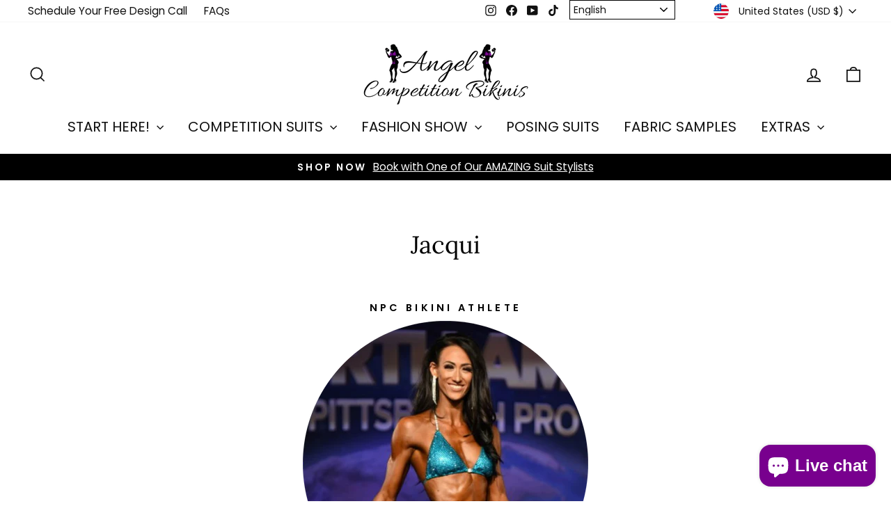

--- FILE ---
content_type: text/html; charset=utf-8
request_url: https://angelcompetitionbikinis.com/pages/jacqui
body_size: 56224
content:
<!doctype html>
<html class="no-js" lang="en" dir="ltr">

<!-- Google tag (gtag.js) -->
<script async src="https://www.googletagmanager.com/gtag/js?id=GT-WRFMBSRF"></script>
<script>
  window.dataLayer = window.dataLayer || [];
  function gtag(){dataLayer.push(arguments);}
  gtag('js', new Date());

  gtag('config', 'GT-WRFMBSRF');
</script>
<head>


  <link href="//angelcompetitionbikinis.com/cdn/shop/t/146/assets/bold.css?v=64173508259055612451725717082" rel="stylesheet" type="text/css" media="all" />
  <meta charset="utf-8">
  <meta http-equiv="X-UA-Compatible" content="IE=edge,chrome=1">
  <meta name="viewport" content="width=device-width,initial-scale=1">
  <meta name="theme-color" content="#111111">
  <link rel="canonical" href="https://angelcompetitionbikinis.com/pages/jacqui">
  <link rel="preconnect" href="https://cdn.shopify.com" crossorigin>
  <link rel="preconnect" href="https://fonts.shopifycdn.com" crossorigin>
  <link rel="dns-prefetch" href="https://productreviews.shopifycdn.com">
  <link rel="dns-prefetch" href="https://ajax.googleapis.com">
  <link rel="dns-prefetch" href="https://maps.googleapis.com">
  <link rel="dns-prefetch" href="https://maps.gstatic.com">

  
  <link rel="shortcut icon" href="//angelcompetitionbikinis.com/cdn/shop/files/2026_product_swipes_-_BUILD_YOUR_SUIT_WEBSITE_PHOTOS_4_32x32.png?v=1759851080" type="image/png" />
  

  
<title>
  Jacqui
  
  
  
    
      &ndash; Angel Competition Bikinis
    
  
</title>


  
  <meta name="description" content="NPC Bikini Athlete Height: 5&#39;7&quot; Stage Weight: 126 Favorite Muscles to Train: Shoulders Favorite Cheat Meal: Buttery Cashew Chicken and Samosas Instagram: @jacquibeefit">
  

  



  <meta property="og:site_name" content="Angel Competition Bikinis">
  <meta property="og:url" content="https://angelcompetitionbikinis.com/pages/jacqui">
  <meta property="og:title" content="Jacqui">
  <meta property="og:type" content="website">
  <meta property="og:description" content="NPC Bikini Athlete Height: 5&#39;7&quot; Stage Weight: 126 Favorite Muscles to Train: Shoulders Favorite Cheat Meal: Buttery Cashew Chicken and Samosas Instagram: @jacquibeefit">
  
  
    <meta property="og:image" content="http://angelcompetitionbikinis.com/cdn/shop/files/The_best_source_for_your_npc_competition_bikini_competition_figure_suit_bodybuilding_bikini_or_wellness_competition_suit.png?v=1703861678">
    <meta property="og:image:secure_url" content="https://angelcompetitionbikinis.com/cdn/shop/files/The_best_source_for_your_npc_competition_bikini_competition_figure_suit_bodybuilding_bikini_or_wellness_competition_suit.png?v=1703861678">
    <meta property="og:image:width" content="1200">
    <meta property="og:image:height" content="628">
  
  <meta name="twitter:site" content="@">
  <meta name="twitter:card" content="summary_large_image">
  <meta name="twitter:title" content="Jacqui">
  <meta name="twitter:description" content="NPC Bikini Athlete Height: 5&#39;7&quot; Stage Weight: 126 Favorite Muscles to Train: Shoulders Favorite Cheat Meal: Buttery Cashew Chicken and Samosas Instagram: @jacquibeefit">


  





<style data-shopify>
  @font-face {
  font-family: Lora;
  font-weight: 400;
  font-style: normal;
  font-display: swap;
  src: url("//angelcompetitionbikinis.com/cdn/fonts/lora/lora_n4.9a60cb39eff3bfbc472bac5b3c5c4d7c878f0a8d.woff2") format("woff2"),
       url("//angelcompetitionbikinis.com/cdn/fonts/lora/lora_n4.4d935d2630ceaf34d2e494106075f8d9f1257d25.woff") format("woff");
}

  @font-face {
  font-family: Poppins;
  font-weight: 400;
  font-style: normal;
  font-display: swap;
  src: url("//angelcompetitionbikinis.com/cdn/fonts/poppins/poppins_n4.0ba78fa5af9b0e1a374041b3ceaadf0a43b41362.woff2") format("woff2"),
       url("//angelcompetitionbikinis.com/cdn/fonts/poppins/poppins_n4.214741a72ff2596839fc9760ee7a770386cf16ca.woff") format("woff");
}


  @font-face {
  font-family: Poppins;
  font-weight: 600;
  font-style: normal;
  font-display: swap;
  src: url("//angelcompetitionbikinis.com/cdn/fonts/poppins/poppins_n6.aa29d4918bc243723d56b59572e18228ed0786f6.woff2") format("woff2"),
       url("//angelcompetitionbikinis.com/cdn/fonts/poppins/poppins_n6.5f815d845fe073750885d5b7e619ee00e8111208.woff") format("woff");
}

  @font-face {
  font-family: Poppins;
  font-weight: 400;
  font-style: italic;
  font-display: swap;
  src: url("//angelcompetitionbikinis.com/cdn/fonts/poppins/poppins_i4.846ad1e22474f856bd6b81ba4585a60799a9f5d2.woff2") format("woff2"),
       url("//angelcompetitionbikinis.com/cdn/fonts/poppins/poppins_i4.56b43284e8b52fc64c1fd271f289a39e8477e9ec.woff") format("woff");
}

  @font-face {
  font-family: Poppins;
  font-weight: 600;
  font-style: italic;
  font-display: swap;
  src: url("//angelcompetitionbikinis.com/cdn/fonts/poppins/poppins_i6.bb8044d6203f492888d626dafda3c2999253e8e9.woff2") format("woff2"),
       url("//angelcompetitionbikinis.com/cdn/fonts/poppins/poppins_i6.e233dec1a61b1e7dead9f920159eda42280a02c3.woff") format("woff");
}

</style>

  <link href="//angelcompetitionbikinis.com/cdn/shop/t/146/assets/theme.css?v=63061104596042151051763998800" rel="stylesheet" type="text/css" media="all" />
  <style data-shopify>
    :root {
    --typeHeaderPrimary: Lora;
    --typeHeaderFallback: serif;
    --typeHeaderSize: 35px;
    --typeHeaderWeight: 400;
    --typeHeaderLineHeight: 1;
    --typeHeaderSpacing: 0.0em;

    --typeBasePrimary:Poppins;
    --typeBaseFallback:sans-serif;
    --typeBaseSize: 18px;
    --typeBaseWeight: 400;
    --typeBaseSpacing: 0.0em;
    --typeBaseLineHeight: 1.2;
    --typeBaselineHeightMinus01: 1.1;

    --typeCollectionTitle: 18px;

    --iconWeight: 4px;
    --iconLinecaps: miter;

    
        --buttonRadius: 3px;
    

    --colorGridOverlayOpacity: 0.18;
    }

    .placeholder-content {
    background-image: linear-gradient(100deg, #ffffff 40%, #f7f7f7 63%, #ffffff 79%);
    }

    .btn, .rte .btn, .shopify-payment-button .shopify-payment-button__button--unbranded {
        letter-spacing: 0 !important;
        text-transform: uppercase !important;
    }
    .label, label:not(.variant__button-label):not(.text-label) {
        letter-spacing: 0 !important;
        text-transform: none !important;
    }
</style>


  <script>
    document.documentElement.className = document.documentElement.className.replace('no-js', 'js');

    window.theme = window.theme || {};
    theme.routes = {
      home: "/",
      cart: "/cart.js",
      cartPage: "/cart",
      cartAdd: "/cart/add.js",
      cartChange: "/cart/change.js",
      search: "/search",
      predictiveSearch: "/search/suggest"
    };
    theme.strings = {
    soldOut: "Sold Out",
    unavailable: "Unavailable",
    inStockLabel: "In stock, ready to ship",
    oneStockLabel: "Low stock - [count] item left",
    otherStockLabel: "Low stock - [count] items left",
    willNotShipUntil: "Ready to ship [date]",
    willBeInStockAfter: "Back in stock [date]",
    waitingForStock: "Backordered, shipping soon",
    savePrice: "Save [saved_amount]",
    cartEmpty: "Your cart is currently empty.",
    cartTermsConfirmation: "You must agree with the terms and conditions of sales to check out",
    searchCollections: "Collections",
    searchPages: "Pages",
    searchArticles: "Articles",
    productFrom: "from ",
    maxQuantity: "You can only have [quantity] of [title] in your cart."
    };
    theme.settings = {
      cartType: "page",
    isCustomerTemplate:  false,
    moneyFormat: "$ {{amount}}",
    saveType: "dollar",
    productImageSize: "natural",
    productImageCover: true,
    predictiveSearch: true,
    predictiveSearchType: null,
    predictiveSearchVendor: false,
    predictiveSearchPrice: false,
    quickView: false,
    themeName: 'Impulse',
      themeVersion: "7.4.1"
    };
  </script><script>window.performance && window.performance.mark && window.performance.mark('shopify.content_for_header.start');</script><meta name="google-site-verification" content="19iOjLYCfDtX92SJRCkuFP_Q1pJ3IHT7RV8SwIlBe5o">
<meta name="facebook-domain-verification" content="ytl31g44fwg0qhbqc82bmm7zj00vyc">
<meta name="facebook-domain-verification" content="bumnvqeqps4symq4ww7zoh6ra3eplo">
<meta id="shopify-digital-wallet" name="shopify-digital-wallet" content="/6594169/digital_wallets/dialog">
<meta name="shopify-checkout-api-token" content="f1249dad1e0b9b787f4c6e301e0bf5ee">
<meta id="in-context-paypal-metadata" data-shop-id="6594169" data-venmo-supported="false" data-environment="production" data-locale="en_US" data-paypal-v4="true" data-currency="USD">
<script async="async" src="/checkouts/internal/preloads.js?locale=en-US"></script>
<link rel="preconnect" href="https://shop.app" crossorigin="anonymous">
<script async="async" src="https://shop.app/checkouts/internal/preloads.js?locale=en-US&shop_id=6594169" crossorigin="anonymous"></script>
<script id="apple-pay-shop-capabilities" type="application/json">{"shopId":6594169,"countryCode":"US","currencyCode":"USD","merchantCapabilities":["supports3DS"],"merchantId":"gid:\/\/shopify\/Shop\/6594169","merchantName":"Angel Competition Bikinis","requiredBillingContactFields":["postalAddress","email","phone"],"requiredShippingContactFields":["postalAddress","email","phone"],"shippingType":"shipping","supportedNetworks":["visa","masterCard","amex","discover","elo","jcb"],"total":{"type":"pending","label":"Angel Competition Bikinis","amount":"1.00"},"shopifyPaymentsEnabled":true,"supportsSubscriptions":true}</script>
<script id="shopify-features" type="application/json">{"accessToken":"f1249dad1e0b9b787f4c6e301e0bf5ee","betas":["rich-media-storefront-analytics"],"domain":"angelcompetitionbikinis.com","predictiveSearch":true,"shopId":6594169,"locale":"en"}</script>
<script>var Shopify = Shopify || {};
Shopify.shop = "angel-competition-bikinis.myshopify.com";
Shopify.locale = "en";
Shopify.currency = {"active":"USD","rate":"1.0"};
Shopify.country = "US";
Shopify.theme = {"name":"10-24-25","id":144645783773,"schema_name":"Impulse","schema_version":"7.4.1","theme_store_id":null,"role":"main"};
Shopify.theme.handle = "null";
Shopify.theme.style = {"id":null,"handle":null};
Shopify.cdnHost = "angelcompetitionbikinis.com/cdn";
Shopify.routes = Shopify.routes || {};
Shopify.routes.root = "/";</script>
<script type="module">!function(o){(o.Shopify=o.Shopify||{}).modules=!0}(window);</script>
<script>!function(o){function n(){var o=[];function n(){o.push(Array.prototype.slice.apply(arguments))}return n.q=o,n}var t=o.Shopify=o.Shopify||{};t.loadFeatures=n(),t.autoloadFeatures=n()}(window);</script>
<script>
  window.ShopifyPay = window.ShopifyPay || {};
  window.ShopifyPay.apiHost = "shop.app\/pay";
  window.ShopifyPay.redirectState = null;
</script>
<script id="shop-js-analytics" type="application/json">{"pageType":"page"}</script>
<script defer="defer" async type="module" src="//angelcompetitionbikinis.com/cdn/shopifycloud/shop-js/modules/v2/client.init-shop-cart-sync_BT-GjEfc.en.esm.js"></script>
<script defer="defer" async type="module" src="//angelcompetitionbikinis.com/cdn/shopifycloud/shop-js/modules/v2/chunk.common_D58fp_Oc.esm.js"></script>
<script defer="defer" async type="module" src="//angelcompetitionbikinis.com/cdn/shopifycloud/shop-js/modules/v2/chunk.modal_xMitdFEc.esm.js"></script>
<script type="module">
  await import("//angelcompetitionbikinis.com/cdn/shopifycloud/shop-js/modules/v2/client.init-shop-cart-sync_BT-GjEfc.en.esm.js");
await import("//angelcompetitionbikinis.com/cdn/shopifycloud/shop-js/modules/v2/chunk.common_D58fp_Oc.esm.js");
await import("//angelcompetitionbikinis.com/cdn/shopifycloud/shop-js/modules/v2/chunk.modal_xMitdFEc.esm.js");

  window.Shopify.SignInWithShop?.initShopCartSync?.({"fedCMEnabled":true,"windoidEnabled":true});

</script>
<script>
  window.Shopify = window.Shopify || {};
  if (!window.Shopify.featureAssets) window.Shopify.featureAssets = {};
  window.Shopify.featureAssets['shop-js'] = {"shop-cart-sync":["modules/v2/client.shop-cart-sync_DZOKe7Ll.en.esm.js","modules/v2/chunk.common_D58fp_Oc.esm.js","modules/v2/chunk.modal_xMitdFEc.esm.js"],"init-fed-cm":["modules/v2/client.init-fed-cm_B6oLuCjv.en.esm.js","modules/v2/chunk.common_D58fp_Oc.esm.js","modules/v2/chunk.modal_xMitdFEc.esm.js"],"shop-cash-offers":["modules/v2/client.shop-cash-offers_D2sdYoxE.en.esm.js","modules/v2/chunk.common_D58fp_Oc.esm.js","modules/v2/chunk.modal_xMitdFEc.esm.js"],"shop-login-button":["modules/v2/client.shop-login-button_QeVjl5Y3.en.esm.js","modules/v2/chunk.common_D58fp_Oc.esm.js","modules/v2/chunk.modal_xMitdFEc.esm.js"],"pay-button":["modules/v2/client.pay-button_DXTOsIq6.en.esm.js","modules/v2/chunk.common_D58fp_Oc.esm.js","modules/v2/chunk.modal_xMitdFEc.esm.js"],"shop-button":["modules/v2/client.shop-button_DQZHx9pm.en.esm.js","modules/v2/chunk.common_D58fp_Oc.esm.js","modules/v2/chunk.modal_xMitdFEc.esm.js"],"avatar":["modules/v2/client.avatar_BTnouDA3.en.esm.js"],"init-windoid":["modules/v2/client.init-windoid_CR1B-cfM.en.esm.js","modules/v2/chunk.common_D58fp_Oc.esm.js","modules/v2/chunk.modal_xMitdFEc.esm.js"],"init-shop-for-new-customer-accounts":["modules/v2/client.init-shop-for-new-customer-accounts_C_vY_xzh.en.esm.js","modules/v2/client.shop-login-button_QeVjl5Y3.en.esm.js","modules/v2/chunk.common_D58fp_Oc.esm.js","modules/v2/chunk.modal_xMitdFEc.esm.js"],"init-shop-email-lookup-coordinator":["modules/v2/client.init-shop-email-lookup-coordinator_BI7n9ZSv.en.esm.js","modules/v2/chunk.common_D58fp_Oc.esm.js","modules/v2/chunk.modal_xMitdFEc.esm.js"],"init-shop-cart-sync":["modules/v2/client.init-shop-cart-sync_BT-GjEfc.en.esm.js","modules/v2/chunk.common_D58fp_Oc.esm.js","modules/v2/chunk.modal_xMitdFEc.esm.js"],"shop-toast-manager":["modules/v2/client.shop-toast-manager_DiYdP3xc.en.esm.js","modules/v2/chunk.common_D58fp_Oc.esm.js","modules/v2/chunk.modal_xMitdFEc.esm.js"],"init-customer-accounts":["modules/v2/client.init-customer-accounts_D9ZNqS-Q.en.esm.js","modules/v2/client.shop-login-button_QeVjl5Y3.en.esm.js","modules/v2/chunk.common_D58fp_Oc.esm.js","modules/v2/chunk.modal_xMitdFEc.esm.js"],"init-customer-accounts-sign-up":["modules/v2/client.init-customer-accounts-sign-up_iGw4briv.en.esm.js","modules/v2/client.shop-login-button_QeVjl5Y3.en.esm.js","modules/v2/chunk.common_D58fp_Oc.esm.js","modules/v2/chunk.modal_xMitdFEc.esm.js"],"shop-follow-button":["modules/v2/client.shop-follow-button_CqMgW2wH.en.esm.js","modules/v2/chunk.common_D58fp_Oc.esm.js","modules/v2/chunk.modal_xMitdFEc.esm.js"],"checkout-modal":["modules/v2/client.checkout-modal_xHeaAweL.en.esm.js","modules/v2/chunk.common_D58fp_Oc.esm.js","modules/v2/chunk.modal_xMitdFEc.esm.js"],"shop-login":["modules/v2/client.shop-login_D91U-Q7h.en.esm.js","modules/v2/chunk.common_D58fp_Oc.esm.js","modules/v2/chunk.modal_xMitdFEc.esm.js"],"lead-capture":["modules/v2/client.lead-capture_BJmE1dJe.en.esm.js","modules/v2/chunk.common_D58fp_Oc.esm.js","modules/v2/chunk.modal_xMitdFEc.esm.js"],"payment-terms":["modules/v2/client.payment-terms_Ci9AEqFq.en.esm.js","modules/v2/chunk.common_D58fp_Oc.esm.js","modules/v2/chunk.modal_xMitdFEc.esm.js"]};
</script>
<script>(function() {
  var isLoaded = false;
  function asyncLoad() {
    if (isLoaded) return;
    isLoaded = true;
    var urls = ["https:\/\/scripttags.jst.ai\/shopify_justuno_6594169_a2deb2d0-8408-11ea-96b6-3d1220a8463d.js?shop=angel-competition-bikinis.myshopify.com","https:\/\/upsells.boldapps.net\/v2_ui\/js\/UpsellTracker.js?shop=angel-competition-bikinis.myshopify.com","https:\/\/upsells.boldapps.net\/v2_ui\/js\/upsell.js?shop=angel-competition-bikinis.myshopify.com","\/\/cdn.slicktext.com\/scripts\/stag.min.js?ut=cb3cc9ba31a36a0abf14d68c26f2cafe\u0026shop=angel-competition-bikinis.myshopify.com","https:\/\/cdn.attn.tv\/acbikinis\/dtag.js?shop=angel-competition-bikinis.myshopify.com","https:\/\/cdnv2.mycustomizer.com\/s-scripts\/front.js.gz?shop=angel-competition-bikinis.myshopify.com","https:\/\/shopify-extension.getredo.com\/main.js?widget_id=iyvlii0sbrn7cdr\u0026shop=angel-competition-bikinis.myshopify.com","\/\/cdn.shopify.com\/s\/files\/1\/0257\/0108\/9360\/t\/85\/assets\/usf-license.js?shop=angel-competition-bikinis.myshopify.com","https:\/\/cdn.shopify.com\/s\/files\/1\/0597\/3783\/3627\/files\/tptinstall.min.js?v=1718591634\u0026t=tapita-seo-script-tags\u0026shop=angel-competition-bikinis.myshopify.com","https:\/\/cdn.attn.tv\/acbikinis\/dtag.js?shop=angel-competition-bikinis.myshopify.com"];
    for (var i = 0; i < urls.length; i++) {
      var s = document.createElement('script');
      s.type = 'text/javascript';
      s.async = true;
      s.src = urls[i];
      var x = document.getElementsByTagName('script')[0];
      x.parentNode.insertBefore(s, x);
    }
  };
  if(window.attachEvent) {
    window.attachEvent('onload', asyncLoad);
  } else {
    window.addEventListener('load', asyncLoad, false);
  }
})();</script>
<script id="__st">var __st={"a":6594169,"offset":-21600,"reqid":"ef28ccd5-e19f-4058-8a94-46c1655dc28f-1769288302","pageurl":"angelcompetitionbikinis.com\/pages\/jacqui","s":"pages-86044344469","u":"606de0557ab1","p":"page","rtyp":"page","rid":86044344469};</script>
<script>window.ShopifyPaypalV4VisibilityTracking = true;</script>
<script id="form-persister">!function(){'use strict';const t='contact',e='new_comment',n=[[t,t],['blogs',e],['comments',e],[t,'customer']],o='password',r='form_key',c=['recaptcha-v3-token','g-recaptcha-response','h-captcha-response',o],s=()=>{try{return window.sessionStorage}catch{return}},i='__shopify_v',u=t=>t.elements[r],a=function(){const t=[...n].map((([t,e])=>`form[action*='/${t}']:not([data-nocaptcha='true']) input[name='form_type'][value='${e}']`)).join(',');var e;return e=t,()=>e?[...document.querySelectorAll(e)].map((t=>t.form)):[]}();function m(t){const e=u(t);a().includes(t)&&(!e||!e.value)&&function(t){try{if(!s())return;!function(t){const e=s();if(!e)return;const n=u(t);if(!n)return;const o=n.value;o&&e.removeItem(o)}(t);const e=Array.from(Array(32),(()=>Math.random().toString(36)[2])).join('');!function(t,e){u(t)||t.append(Object.assign(document.createElement('input'),{type:'hidden',name:r})),t.elements[r].value=e}(t,e),function(t,e){const n=s();if(!n)return;const r=[...t.querySelectorAll(`input[type='${o}']`)].map((({name:t})=>t)),u=[...c,...r],a={};for(const[o,c]of new FormData(t).entries())u.includes(o)||(a[o]=c);n.setItem(e,JSON.stringify({[i]:1,action:t.action,data:a}))}(t,e)}catch(e){console.error('failed to persist form',e)}}(t)}const f=t=>{if('true'===t.dataset.persistBound)return;const e=function(t,e){const n=function(t){return'function'==typeof t.submit?t.submit:HTMLFormElement.prototype.submit}(t).bind(t);return function(){let t;return()=>{t||(t=!0,(()=>{try{e(),n()}catch(t){(t=>{console.error('form submit failed',t)})(t)}})(),setTimeout((()=>t=!1),250))}}()}(t,(()=>{m(t)}));!function(t,e){if('function'==typeof t.submit&&'function'==typeof e)try{t.submit=e}catch{}}(t,e),t.addEventListener('submit',(t=>{t.preventDefault(),e()})),t.dataset.persistBound='true'};!function(){function t(t){const e=(t=>{const e=t.target;return e instanceof HTMLFormElement?e:e&&e.form})(t);e&&m(e)}document.addEventListener('submit',t),document.addEventListener('DOMContentLoaded',(()=>{const e=a();for(const t of e)f(t);var n;n=document.body,new window.MutationObserver((t=>{for(const e of t)if('childList'===e.type&&e.addedNodes.length)for(const t of e.addedNodes)1===t.nodeType&&'FORM'===t.tagName&&a().includes(t)&&f(t)})).observe(n,{childList:!0,subtree:!0,attributes:!1}),document.removeEventListener('submit',t)}))}()}();</script>
<script integrity="sha256-4kQ18oKyAcykRKYeNunJcIwy7WH5gtpwJnB7kiuLZ1E=" data-source-attribution="shopify.loadfeatures" defer="defer" src="//angelcompetitionbikinis.com/cdn/shopifycloud/storefront/assets/storefront/load_feature-a0a9edcb.js" crossorigin="anonymous"></script>
<script crossorigin="anonymous" defer="defer" src="//angelcompetitionbikinis.com/cdn/shopifycloud/storefront/assets/shopify_pay/storefront-65b4c6d7.js?v=20250812"></script>
<script data-source-attribution="shopify.dynamic_checkout.dynamic.init">var Shopify=Shopify||{};Shopify.PaymentButton=Shopify.PaymentButton||{isStorefrontPortableWallets:!0,init:function(){window.Shopify.PaymentButton.init=function(){};var t=document.createElement("script");t.src="https://angelcompetitionbikinis.com/cdn/shopifycloud/portable-wallets/latest/portable-wallets.en.js",t.type="module",document.head.appendChild(t)}};
</script>
<script data-source-attribution="shopify.dynamic_checkout.buyer_consent">
  function portableWalletsHideBuyerConsent(e){var t=document.getElementById("shopify-buyer-consent"),n=document.getElementById("shopify-subscription-policy-button");t&&n&&(t.classList.add("hidden"),t.setAttribute("aria-hidden","true"),n.removeEventListener("click",e))}function portableWalletsShowBuyerConsent(e){var t=document.getElementById("shopify-buyer-consent"),n=document.getElementById("shopify-subscription-policy-button");t&&n&&(t.classList.remove("hidden"),t.removeAttribute("aria-hidden"),n.addEventListener("click",e))}window.Shopify?.PaymentButton&&(window.Shopify.PaymentButton.hideBuyerConsent=portableWalletsHideBuyerConsent,window.Shopify.PaymentButton.showBuyerConsent=portableWalletsShowBuyerConsent);
</script>
<script data-source-attribution="shopify.dynamic_checkout.cart.bootstrap">document.addEventListener("DOMContentLoaded",(function(){function t(){return document.querySelector("shopify-accelerated-checkout-cart, shopify-accelerated-checkout")}if(t())Shopify.PaymentButton.init();else{new MutationObserver((function(e,n){t()&&(Shopify.PaymentButton.init(),n.disconnect())})).observe(document.body,{childList:!0,subtree:!0})}}));
</script>
<link id="shopify-accelerated-checkout-styles" rel="stylesheet" media="screen" href="https://angelcompetitionbikinis.com/cdn/shopifycloud/portable-wallets/latest/accelerated-checkout-backwards-compat.css" crossorigin="anonymous">
<style id="shopify-accelerated-checkout-cart">
        #shopify-buyer-consent {
  margin-top: 1em;
  display: inline-block;
  width: 100%;
}

#shopify-buyer-consent.hidden {
  display: none;
}

#shopify-subscription-policy-button {
  background: none;
  border: none;
  padding: 0;
  text-decoration: underline;
  font-size: inherit;
  cursor: pointer;
}

#shopify-subscription-policy-button::before {
  box-shadow: none;
}

      </style>

<script>window.performance && window.performance.mark && window.performance.mark('shopify.content_for_header.end');</script><script>
    window.Tipo = window.Tipo || {}
    Tipo.Auction = {
        shop: { "id": 975, "url": "angel-competition-bikinis.myshopify.com", "configuration": { "name": "Angel Competition Bikinis", "email": "hannah@acbikinis.com", "phone": "9136870766", "domain": "angelcompetitionbikinis.com", "currency": "USD", "timezone": "(GMT-06:00) America/Chicago", "money_format": "$ ", "iana_timezone": "America/Chicago", "customer_email": "customerservice@acbikinis.com", "money_with_currency_format": "$  USD" }, "settings": { "mail": { "admin": { "email": "hannah@acbikinis.com", "templates": { "bid": { "sentAt": "2022-06-21T00:00:02.387Z", "content": "<table class=\"header row\" style=\"width: 100%; border-spacing: 0; border-collapse: collapse; margin: 40px 0 20px;\"> <tbody> <tr> <td class=\"header__cell\" style=\"font-family: -apple-system, BlinkMacSystemFont, Roboto, Oxygen, Ubuntu, Cantarell, Fira Sans, Droid Sans, Helvetica Neue, sans-serif;\"> <center> <table class=\"container\" style=\"width: 600px; text-align: left; border-spacing: 0; border-collapse: collapse; margin: 0 auto;\"> <tbody> <tr> <td style=\"font-family: -apple-system, BlinkMacSystemFont, Roboto, Oxygen, Ubuntu, Cantarell, Fira Sans, Droid Sans, Helvetica Neue, sans-serif;\"> <table class=\"row\" style=\"width: 100%; border-spacing: 0; border-collapse: collapse;\"> <tbody> <tr> <td class=\"shop-name__cell\" style=\"font-family: -apple-system, BlinkMacSystemFont, Roboto, Oxygen, Ubuntu, Cantarell, Fira Sans, Droid Sans, Helvetica Neue, sans-serif;\"> <h1 class=\"shop-name__text\" style=\"font-weight: normal; font-size: 30px; color: #333; margin: 0;\"><a style=\"text-decoration: none;\">{shop_name}</a></h1> </td></tr></tbody> </table> </td></tr></tbody> </table> </center> </td></tr></tbody> </table> <table class=\"row content\" style=\"width: 100%; border-spacing: 0; border-collapse: collapse;\"> <tbody> <tr> <td class=\"content__cell\" style=\"font-family: -apple-system, BlinkMacSystemFont, Roboto, Oxygen, Ubuntu, Cantarell, Fira Sans, Droid Sans, Helvetica Neue, sans-serif; padding-bottom: 40px;\"> <center> <table class=\"container\" style=\"width: 600px; text-align: left; border-spacing: 0; border-collapse: collapse; margin: 0 auto;\"> <tbody> <tr> <td style=\"font-family: -apple-system, BlinkMacSystemFont, Roboto, Oxygen, Ubuntu, Cantarell, Fira Sans, Droid Sans, Helvetica Neue, sans-serif;\"> <h2 style=\"font-weight: normal; font-size: 24px; margin: 0 0 10px;\">Bids summary for the last {time_send} days</h2> </td></tr></tbody> </table> </center> </td></tr></tbody> </table> <table class=\"row section\" style=\"width: 600px; border-spacing: 0; border-collapse: collapse; border-top-width: 1px; border-top-color: #e5e5e5; border-top-style: solid; text-align: left; margin: 0 auto;\"> <tbody> <tr> <td class=\"section__cell\" style=\"font-family: -apple-system, BlinkMacSystemFont, Roboto, Oxygen, Ubuntu, Cantarell, Fira Sans, Droid Sans, Helvetica Neue, sans-serif; padding: 40px 0;\"> <center> <table class=\"container\" style=\"width: 100%;\"> <tbody> <tr> <td style=\"font-family: -apple-system, BlinkMacSystemFont, Roboto, Oxygen, Ubuntu, Cantarell, Fira Sans, Droid Sans, Helvetica Neue, sans-serif;\"> <h3 style=\"font-weight: normal; font-size: 20px; margin: 0 0 25px;\">Auction History</h3> </td></tr></tbody> </table> <table class=\"container\" style=\"width: 100%;\"> <tbody> <tr> <td style=\"font-family: -apple-system, BlinkMacSystemFont, Roboto, Oxygen, Ubuntu, Cantarell, Fira Sans, Droid Sans, Helvetica Neue, sans-serif;\">{list_bid}</td></tr></tbody> </table> </center> </td></tr></tbody> </table> <table class=\"row section\" style=\"width: 100%; border-spacing: 0; border-collapse: collapse; border-top-width: 1px; border-top-color: #e5e5e5; border-top-style: solid;\"> <tbody> <tr> <td class=\"section__cell\" style=\"font-family: -apple-system, BlinkMacSystemFont, Roboto, Oxygen, Ubuntu, Cantarell, Fira Sans, Droid Sans, Helvetica Neue, sans-serif; padding: 40px 0;\"> <center> <table class=\"container\" style=\"width: 600px; text-align: left; border-spacing: 0; border-collapse: collapse; margin: 0 auto;\"> <tbody> <tr> <td style=\"font-family: -apple-system, BlinkMacSystemFont, Roboto, Oxygen, Ubuntu, Cantarell, Fira Sans, Droid Sans, Helvetica Neue, sans-serif;\"> <p style=\"font-weight: normal; font-size: 14px; margin: 0 0 25px;\">if you have any questions, contact Customer Support:</p></td></tr></tbody> </table> <table class=\"container\" style=\"width: 600px; text-align: left; border-spacing: 0; border-collapse: collapse; margin: 0 auto;\"> <tbody> <tr> <td style=\"font-family: -apple-system, BlinkMacSystemFont, Roboto, Oxygen, Ubuntu, Cantarell, Fira Sans, Droid Sans, Helvetica Neue, sans-serif;\"> <table class=\"row\" style=\"width: 100%; border-spacing: 0; border-collapse: collapse;\"> <tbody> <tr> <td class=\"customer-info__item\" style=\"font-family: -apple-system, BlinkMacSystemFont, Roboto, Oxygen, Ubuntu, Cantarell, Fira Sans, Droid Sans, Helvetica Neue, sans-serif; padding-bottom: 40px; width: 50%;\"> <div><span style=\"font-size: 14px; color: #555; margin: 0 0 5px;\">Email : </span> <a href=\"mailto:hannah@acbikinis.com\" style=\"font-size: 14px; margin: 0;\">hannah@acbikinis.com</a></div><div><span style=\"font-size: 14px; color: #555; margin: 0 0 5px;\">Phone : </span> <span style=\"color: #777; line-height: 150%; font-size: 14px; margin: 0;\">9136870766</span></div></td><td class=\"customer-info__item\" style=\"font-family: -apple-system, BlinkMacSystemFont, Roboto, Oxygen, Ubuntu, Cantarell, Fira Sans, Droid Sans, Helvetica Neue, sans-serif; padding-bottom: 40px; width: 50%;\" valign=\"top\"> <p style=\"color: #777; line-height: 150%; font-size: 16px; margin: 0;\">&nbsp;</p></td></tr></tbody> </table> </td></tr></tbody> </table> </center> </td></tr></tbody> </table>", "enabled": false, "subject": "Bids summary for the last {time_send} days", "timeSend": "3" }, "winner": { "content": "<table class=\"header row\" style=\"width: 100%; border-spacing: 0; border-collapse: collapse; margin: 40px 0 20px;\"> <tbody> <tr> <td class=\"header__cell\" style=\"font-family: -apple-system, BlinkMacSystemFont, Roboto, Oxygen, Ubuntu, Cantarell, Fira Sans, Droid Sans, Helvetica Neue, sans-serif;\"> <center> <table class=\"container\" style=\"width: 600px; text-align: left; border-spacing: 0; border-collapse: collapse; margin: 0 auto;\"> <tbody> <tr> <td style=\"font-family: -apple-system, BlinkMacSystemFont, Roboto, Oxygen, Ubuntu, Cantarell, Fira Sans, Droid Sans, Helvetica Neue, sans-serif;\"> <table class=\"row\" style=\"width: 100%; border-spacing: 0; border-collapse: collapse;\"> <tbody> <tr> <td class=\"shop-name__cell\" style=\"font-family: -apple-system, BlinkMacSystemFont, Roboto, Oxygen, Ubuntu, Cantarell, Fira Sans, Droid Sans, Helvetica Neue, sans-serif;\"> <h1 class=\"shop-name__text\" style=\"font-weight: normal; font-size: 30px; color: #333; margin: 0;\"><a style=\"text-decoration: none;\">{shop_name}</a></h1> </td><td class=\"order-number__cell\" style=\"font-family: -apple-system, BlinkMacSystemFont, Roboto, Oxygen, Ubuntu, Cantarell, Fira Sans, Droid Sans, Helvetica Neue, sans-serif; font-size: 14px; color: #999;\" align=\"right\"><span class=\"order-number__text\" style=\"font-size: 16px;\"> Auction #{auction_id}</span></td></tr></tbody> </table> </td></tr></tbody> </table> </center> </td></tr></tbody> </table> <table class=\"row content\" style=\"width: 100%; border-spacing: 0; border-collapse: collapse;\"> <tbody> <tr> <td class=\"content__cell\" style=\"font-family: -apple-system, BlinkMacSystemFont, Roboto, Oxygen, Ubuntu, Cantarell, Fira Sans, Droid Sans, Helvetica Neue, sans-serif; padding-bottom: 40px;\"> <center> <table class=\"container\" style=\"width: 600px; text-align: left; border-spacing: 0; border-collapse: collapse; margin: 0 auto;\"> <tbody> <tr> <td style=\"font-family: -apple-system, BlinkMacSystemFont, Roboto, Oxygen, Ubuntu, Cantarell, Fira Sans, Droid Sans, Helvetica Neue, sans-serif;\"> <h2 style=\"font-weight: normal; font-size: 24px; margin: 0 0 10px;\">Customer has won an auction</h2> </td></tr><tr> <td style=\"font-family: -apple-system, BlinkMacSystemFont, Roboto, Oxygen, Ubuntu, Cantarell, Fira Sans, Droid Sans, Helvetica Neue, sans-serif;\"><span style=\"font-weight: normal; font-size: 14px; margin: 0 0 10px;\">{name} has won the auction for <span style=\"font-weight:600\">{product_name}</span>, in the amount of {bid_amount}.</span></td></tr></tbody> </table> </center> </td></tr></tbody> </table> <table class=\"row section\" style=\"width: 600px; border-spacing: 0; border-collapse: collapse; border-top-width: 1px; border-top-color: #e5e5e5; border-top-style: solid; text-align: left; margin: 0 auto;\"> <tbody> <tr> <td class=\"section__cell\" style=\"font-family: -apple-system, BlinkMacSystemFont, Roboto, Oxygen, Ubuntu, Cantarell, Fira Sans, Droid Sans, Helvetica Neue, sans-serif; padding: 40px 0;\"> <center> <table class=\"container\" style=\"width: 100%;\"> <tbody> <tr> <td style=\"font-family: -apple-system, BlinkMacSystemFont, Roboto, Oxygen, Ubuntu, Cantarell, Fira Sans, Droid Sans, Helvetica Neue, sans-serif;\"> <h3 style=\"font-weight: normal; font-size: 20px; margin: 0 0 25px;\">Product Information</h3> </td></tr></tbody> </table> <table class=\"container\" style=\"width: 100%;\"> <tbody> <tr> <td style=\"font-family: -apple-system, BlinkMacSystemFont, Roboto, Oxygen, Ubuntu, Cantarell, Fira Sans, Droid Sans, Helvetica Neue, sans-serif;\">{product}</td></tr></tbody> </table> </center> </td></tr><tr> <td style=\"font-family: -apple-system, BlinkMacSystemFont, Roboto, Oxygen, Ubuntu, Cantarell, Fira Sans, Droid Sans, Helvetica Neue, sans-serif; padding-bottom: 40px;\"> <center> <table style=\"border-collapse: collapse; border-spacing: 0px; float: left;\"> <tbody> <tr> <td style=\"width: auto; height: 55px; color: #ffffff; text-align: center;\"><a style=\"background: #c96226; text-decoration: none; color: #ffffff; font-size: 16px; padding: 20px 25px; border-radius: 5px;font-weight: bold;\" href=\"{url_auction_bid}\" target=\"_blank\" rel=\"noopener\"> Go To Shopify </a></td></tr></tbody> </table> </center> </td></tr></tbody> </table> <table class=\"row section\" style=\"width: 100%; border-spacing: 0; border-collapse: collapse; border-top-width: 1px; border-top-color: #e5e5e5; border-top-style: solid;\"> <tbody> <tr> <td class=\"section__cell\" style=\"font-family: -apple-system, BlinkMacSystemFont, Roboto, Oxygen, Ubuntu, Cantarell, Fira Sans, Droid Sans, Helvetica Neue, sans-serif; padding: 40px 0;\"> <center> <table class=\"container\" style=\"width: 600px; text-align: left; border-spacing: 0; border-collapse: collapse; margin: 0 auto;\"> <tbody> <tr> <td style=\"font-family: -apple-system, BlinkMacSystemFont, Roboto, Oxygen, Ubuntu, Cantarell, Fira Sans, Droid Sans, Helvetica Neue, sans-serif;\"> <p style=\"font-weight: normal; font-size: 14px; margin: 0 0 25px;\">if you have any questions, contact Customer Support:</p></td></tr></tbody> </table> <table class=\"container\" style=\"width: 600px; text-align: left; border-spacing: 0; border-collapse: collapse; margin: 0 auto;\"> <tbody> <tr> <td style=\"font-family: -apple-system, BlinkMacSystemFont, Roboto, Oxygen, Ubuntu, Cantarell, Fira Sans, Droid Sans, Helvetica Neue, sans-serif;\"> <table class=\"row\" style=\"width: 100%; border-spacing: 0; border-collapse: collapse;\"> <tbody> <tr> <td class=\"customer-info__item\" style=\"font-family: -apple-system, BlinkMacSystemFont, Roboto, Oxygen, Ubuntu, Cantarell, Fira Sans, Droid Sans, Helvetica Neue, sans-serif; padding-bottom: 40px; width: 50%;\"> <div><span style=\"font-size: 14px; color: #555; margin: 0 0 5px;\">Email : </span> <a href=\"mailto:hannah@acbikinis.com\" style=\"font-size: 14px; margin: 0;\">hannah@acbikinis.com</a></div><div><span style=\"font-size: 14px; color: #555; margin: 0 0 5px;\">Phone : </span> <span style=\"color: #777; line-height: 150%; font-size: 14px; margin: 0;\">9136870766</span></div></td><td class=\"customer-info__item\" style=\"font-family: -apple-system, BlinkMacSystemFont, Roboto, Oxygen, Ubuntu, Cantarell, Fira Sans, Droid Sans, Helvetica Neue, sans-serif; padding-bottom: 40px; width: 50%;\" valign=\"top\"> <p style=\"color: #777; line-height: 150%; font-size: 16px; margin: 0;\">&nbsp;</p></td></tr></tbody> </table> </td></tr></tbody> </table> </center> </td></tr></tbody> </table>", "enabled": true, "subject": "Customer has won auction for {product_name}" }} }, "customer": { "templates": { "bid": { "content": "<table class=\"header row\" style=\"width: 100%; border-spacing: 0; border-collapse: collapse; margin: 40px 0 20px;\">\n<tbody>\n<tr>\n<td class=\"header__cell\" style=\"font-family: -apple-system, BlinkMacSystemFont, Roboto, Oxygen, Ubuntu, Cantarell, Fira Sans, Droid Sans, Helvetica Neue, sans-serif;\"><center>\n<table class=\"container\" style=\"width: 600px; text-align: left; border-spacing: 0; border-collapse: collapse; margin: 0 auto;\">\n<tbody>\n<tr>\n<td style=\"font-family: -apple-system, BlinkMacSystemFont, Roboto, Oxygen, Ubuntu, Cantarell, Fira Sans, Droid Sans, Helvetica Neue, sans-serif;\">\n<table class=\"row\" style=\"width: 100%; border-spacing: 0; border-collapse: collapse;\">\n<tbody>\n<tr>\n<td class=\"shop-name__cell\" style=\"font-family: -apple-system, BlinkMacSystemFont, Roboto, Oxygen, Ubuntu, Cantarell, Fira Sans, Droid Sans, Helvetica Neue, sans-serif;\">\n<h1 class=\"shop-name__text\" style=\"font-weight: normal; font-size: 30px; color: #333; margin: 0;\"><a style=\"text-decoration: none;\">{shop_name}</a></h1>\n</td>\n<td class=\"order-number__cell\" style=\"font-family: -apple-system, BlinkMacSystemFont, Roboto, Oxygen, Ubuntu, Cantarell, Fira Sans, Droid Sans, Helvetica Neue, sans-serif; font-size: 14px; color: #999;\" align=\"right\"><span class=\"order-number__text\" style=\"font-size: 16px;\"> Auction #{auction_id}</span></td>\n</tr>\n</tbody>\n</table>\n</td>\n</tr>\n</tbody>\n</table>\n</center></td>\n</tr>\n</tbody>\n</table>\n<table class=\"row content\" style=\"width: 100%; border-spacing: 0; border-collapse: collapse;\">\n<tbody>\n<tr>\n<td class=\"content__cell\" style=\"font-family: -apple-system, BlinkMacSystemFont, Roboto, Oxygen, Ubuntu, Cantarell, Fira Sans, Droid Sans, Helvetica Neue, sans-serif; padding-bottom: 40px;\"><center>\n<table class=\"container\" style=\"width: 600px; text-align: left; border-spacing: 0; border-collapse: collapse; margin: 0 auto;\">\n<tbody>\n<tr>\n<td style=\"font-family: -apple-system, BlinkMacSystemFont, Roboto, Oxygen, Ubuntu, Cantarell, Fira Sans, Droid Sans, Helvetica Neue, sans-serif;\">\n<h2 style=\"font-weight: normal; font-size: 24px; margin: 0 0 10px;\">You have placed the high bid</h2>\n</td>\n</tr>\n<tr>\n<td style=\"font-family: -apple-system, BlinkMacSystemFont, Roboto, Oxygen, Ubuntu, Cantarell, Fira Sans, Droid Sans, Helvetica Neue, sans-serif;\"><span style=\"font-weight: normal; font-size: 14px; margin: 0 0 10px;\">Congratulations! you are currently the highest bidder on item, in the amount of {bid_amount}.</span></td>\n</tr>\n</tbody>\n</table>\n</center></td>\n</tr>\n</tbody>\n</table>\n<table class=\"row section\" style=\"width: 600px; border-spacing: 0; border-collapse: collapse; border-top-width: 1px; border-top-color: #e5e5e5; border-top-style: solid; text-align: left; margin: 0 auto;\">\n<tbody>\n<tr>\n<td class=\"section__cell\" style=\"font-family: -apple-system, BlinkMacSystemFont, Roboto, Oxygen, Ubuntu, Cantarell, Fira Sans, Droid Sans, Helvetica Neue, sans-serif; padding: 40px 0;\"><center>\n<table class=\"container\" style=\"width: 100%;\">\n<tbody>\n<tr>\n<td style=\"font-family: -apple-system, BlinkMacSystemFont, Roboto, Oxygen, Ubuntu, Cantarell, Fira Sans, Droid Sans, Helvetica Neue, sans-serif;\">\n<h3 style=\"font-weight: normal; font-size: 20px; margin: 0 0 25px;\">Product Information</h3>\n</td>\n</tr>\n</tbody>\n</table>\n<table class=\"container\" style=\"width: 100%;\">\n<tbody>\n<tr>\n<td style=\"font-family: -apple-system, BlinkMacSystemFont, Roboto, Oxygen, Ubuntu, Cantarell, Fira Sans, Droid Sans, Helvetica Neue, sans-serif;\">{product}</td>\n</tr>\n</tbody>\n</table>\n</center></td>\n</tr>\n<tr>\n<td style=\"font-family: -apple-system, BlinkMacSystemFont, Roboto, Oxygen, Ubuntu, Cantarell, Fira Sans, Droid Sans, Helvetica Neue, sans-serif; padding-bottom: 40px;\"><center>\n<table style=\"border-collapse: collapse; border-spacing: 0px; float: left;\">\n<tbody>\n<tr>\n<td style=\"width: auto; height: 55px; color: #ffffff; text-align: center;\"><a style=\"background: #c96226; text-decoration: none; color: #ffffff; font-size: 16px; padding: 20px 25px; border-radius: 5px; font-weight: bold;\" href=\"{product_url}\" target=\"_blank\" rel=\"noopener\"> Place Another Bid </a></td>\n</tr>\n</tbody>\n</table>\n</center></td>\n</tr>\n</tbody>\n</table>\n<table class=\"row section\" style=\"width: 100%; border-spacing: 0; border-collapse: collapse; border-top-width: 1px; border-top-color: #e5e5e5; border-top-style: solid;\">\n<tbody>\n<tr>\n<td class=\"section__cell\" style=\"font-family: -apple-system, BlinkMacSystemFont, Roboto, Oxygen, Ubuntu, Cantarell, Fira Sans, Droid Sans, Helvetica Neue, sans-serif; padding: 40px 0;\"><center>\n<table class=\"container\" style=\"width: 600px; text-align: left; border-spacing: 0; border-collapse: collapse; margin: 0 auto;\">\n<tbody>\n<tr>\n<td style=\"font-family: -apple-system, BlinkMacSystemFont, Roboto, Oxygen, Ubuntu, Cantarell, Fira Sans, Droid Sans, Helvetica Neue, sans-serif;\">\n<p style=\"font-weight: normal; font-size: 14px; margin: 0 0 25px;\">if you have any questions, contact Customer Support:</p>\n</td>\n</tr>\n</tbody>\n</table>\n<table class=\"container\" style=\"width: 600px; text-align: left; border-spacing: 0; border-collapse: collapse; margin: 0 auto;\">\n<tbody>\n<tr>\n<td style=\"font-family: -apple-system, BlinkMacSystemFont, Roboto, Oxygen, Ubuntu, Cantarell, Fira Sans, Droid Sans, Helvetica Neue, sans-serif;\">\n<table class=\"row\" style=\"width: 100%; border-spacing: 0; border-collapse: collapse;\">\n<tbody>\n<tr>\n<td class=\"customer-info__item\" style=\"font-family: -apple-system, BlinkMacSystemFont, Roboto, Oxygen, Ubuntu, Cantarell, Fira Sans, Droid Sans, Helvetica Neue, sans-serif; padding-bottom: 40px; width: 50%;\">\n<div><span style=\"font-size: 14px; color: #555; margin: 0 0 5px;\">Email : </span> <a style=\"font-size: 14px; margin: 0;\" href=\"mailto:hannah@acbikinis.com\">hannah@acbikinis.com</a></div>\n<div><span style=\"font-size: 14px; color: #555; margin: 0 0 5px;\">Phone : </span> <span style=\"color: #777; line-height: 150%; font-size: 14px; margin: 0;\">9136870766</span></div>\n</td>\n<td class=\"customer-info__item\" style=\"font-family: -apple-system, BlinkMacSystemFont, Roboto, Oxygen, Ubuntu, Cantarell, Fira Sans, Droid Sans, Helvetica Neue, sans-serif; padding-bottom: 40px; width: 50%;\" valign=\"top\">\n<p style=\"color: #777; line-height: 150%; font-size: 16px; margin: 0;\">&nbsp;</p>\n</td>\n</tr>\n</tbody>\n</table>\n</td>\n</tr>\n</tbody>\n</table>\n</center></td>\n</tr>\n</tbody>\n</table>", "enabled": false, "subject": "You Have Placed the High Bid for {product_name}" }, "loser": { "content": "<table class=\"header row\" style=\"width: 100%; border-spacing: 0; border-collapse: collapse; margin: 40px 0 20px;\"> <tbody> <tr> <td class=\"header__cell\" style=\"font-family: -apple-system, BlinkMacSystemFont, Roboto, Oxygen, Ubuntu, Cantarell, Fira Sans, Droid Sans, Helvetica Neue, sans-serif;\"> <center> <table class=\"container\" style=\"width: 600px; text-align: left; border-spacing: 0; border-collapse: collapse; margin: 0 auto;\"> <tbody> <tr> <td style=\"font-family: -apple-system, BlinkMacSystemFont, Roboto, Oxygen, Ubuntu, Cantarell, Fira Sans, Droid Sans, Helvetica Neue, sans-serif;\"> <table class=\"row\" style=\"width: 100%; border-spacing: 0; border-collapse: collapse;\"> <tbody> <tr> <td class=\"shop-name__cell\" style=\"font-family: -apple-system, BlinkMacSystemFont, Roboto, Oxygen, Ubuntu, Cantarell, Fira Sans, Droid Sans, Helvetica Neue, sans-serif;\"> <h1 class=\"shop-name__text\" style=\"font-weight: normal; font-size: 30px; color: #333; margin: 0;\"><a style=\"text-decoration: none;\">{shop_name}</a></h1> </td><td class=\"order-number__cell\" style=\"font-family: -apple-system, BlinkMacSystemFont, Roboto, Oxygen, Ubuntu, Cantarell, Fira Sans, Droid Sans, Helvetica Neue, sans-serif; font-size: 14px; color: #999;\" align=\"right\"><span class=\"order-number__text\" style=\"font-size: 16px;\"> Auction #{auction_id}</span></td></tr></tbody> </table> </td></tr></tbody> </table> </center> </td></tr></tbody> </table> <table class=\"row content\" style=\"width: 100%; border-spacing: 0; border-collapse: collapse;\"> <tbody> <tr> <td class=\"content__cell\" style=\"font-family: -apple-system, BlinkMacSystemFont, Roboto, Oxygen, Ubuntu, Cantarell, Fira Sans, Droid Sans, Helvetica Neue, sans-serif; padding-bottom: 40px;\"> <center> <table class=\"container\" style=\"width: 600px; text-align: left; border-spacing: 0; border-collapse: collapse; margin: 0 auto;\"> <tbody> <tr> <td style=\"font-family: -apple-system, BlinkMacSystemFont, Roboto, Oxygen, Ubuntu, Cantarell, Fira Sans, Droid Sans, Helvetica Neue, sans-serif;\"> <h2 style=\"font-weight: normal; font-size: 24px; margin: 0 0 10px;\">You auction has ended</h2> </td></tr><tr> <td style=\"font-family: -apple-system, BlinkMacSystemFont, Roboto, Oxygen, Ubuntu, Cantarell, Fira Sans, Droid Sans, Helvetica Neue, sans-serif;\"><span style=\"font-weight: normal; font-size: 14px; margin: 0 0 10px;\">We’re so sorry! you’re has lost auction for <span style=\"font-weight:600\">{product_name}</span>, in the highest amount of {bid_amount}.</span></td></tr></tbody> </table> </center> </td></tr></tbody> </table> <table class=\"row section\" style=\"width: 600px; border-spacing: 0; border-collapse: collapse; border-top-width: 1px; border-top-color: #e5e5e5; border-top-style: solid; text-align: left; margin: 0 auto;\"> <tbody> <tr> <td class=\"section__cell\" style=\"font-family: -apple-system, BlinkMacSystemFont, Roboto, Oxygen, Ubuntu, Cantarell, Fira Sans, Droid Sans, Helvetica Neue, sans-serif; padding: 40px 0;\"> <center> <table class=\"container\" style=\"width: 100%;\"> <tbody> <tr> <td style=\"font-family: -apple-system, BlinkMacSystemFont, Roboto, Oxygen, Ubuntu, Cantarell, Fira Sans, Droid Sans, Helvetica Neue, sans-serif;\"> <h3 style=\"font-weight: normal; font-size: 20px; margin: 0 0 25px;\">Product Information</h3> </td></tr></tbody> </table> <table class=\"container\" style=\"width: 100%;\"> <tbody> <tr> <td style=\"font-family: -apple-system, BlinkMacSystemFont, Roboto, Oxygen, Ubuntu, Cantarell, Fira Sans, Droid Sans, Helvetica Neue, sans-serif;\">{product}</td></tr></tbody> </table> </center> </td></tr><tr> <td style=\"font-family: -apple-system, BlinkMacSystemFont, Roboto, Oxygen, Ubuntu, Cantarell, Fira Sans, Droid Sans, Helvetica Neue, sans-serif; padding-bottom: 40px;\"> <center> <table style=\"border-collapse: collapse; border-spacing: 0px; float: left;\"> <tbody> <tr> <td style=\"width: auto; height: 55px; color: #ffffff; text-align: center;\"><a style=\"background: #c96226; text-decoration: none; color: #ffffff; font-size: 16px; padding: 20px 25px; border-radius: 5px;font-weight: bold;\" href=\"{history_url}\" target=\"_blank\" rel=\"noopener\"> Tracking Bid History </a></td></tr></tbody> </table> </center> </td></tr></tbody> </table> <table class=\"row section\" style=\"width: 100%; border-spacing: 0; border-collapse: collapse; border-top-width: 1px; border-top-color: #e5e5e5; border-top-style: solid;\"> <tbody> <tr> <td class=\"section__cell\" style=\"font-family: -apple-system, BlinkMacSystemFont, Roboto, Oxygen, Ubuntu, Cantarell, Fira Sans, Droid Sans, Helvetica Neue, sans-serif; padding: 40px 0;\"> <center> <table class=\"container\" style=\"width: 600px; text-align: left; border-spacing: 0; border-collapse: collapse; margin: 0 auto;\"> <tbody> <tr> <td style=\"font-family: -apple-system, BlinkMacSystemFont, Roboto, Oxygen, Ubuntu, Cantarell, Fira Sans, Droid Sans, Helvetica Neue, sans-serif;\"> <p style=\"font-weight: normal; font-size: 14px; margin: 0 0 25px;\">if you have any questions, contact Customer Support:</p></td></tr></tbody> </table> <table class=\"container\" style=\"width: 600px; text-align: left; border-spacing: 0; border-collapse: collapse; margin: 0 auto;\"> <tbody> <tr> <td style=\"font-family: -apple-system, BlinkMacSystemFont, Roboto, Oxygen, Ubuntu, Cantarell, Fira Sans, Droid Sans, Helvetica Neue, sans-serif;\"> <table class=\"row\" style=\"width: 100%; border-spacing: 0; border-collapse: collapse;\"> <tbody> <tr> <td class=\"customer-info__item\" style=\"font-family: -apple-system, BlinkMacSystemFont, Roboto, Oxygen, Ubuntu, Cantarell, Fira Sans, Droid Sans, Helvetica Neue, sans-serif; padding-bottom: 40px; width: 50%;\"> <div><span style=\"font-size: 14px; color: #555; margin: 0 0 5px;\">Email : </span> <a href=\"mailto:hannah@acbikinis.com\" style=\"font-size: 14px; margin: 0;\">hannah@acbikinis.com</a></div><div><span style=\"font-size: 14px; color: #555; margin: 0 0 5px;\">Phone : </span> <span style=\"color: #777; line-height: 150%; font-size: 14px; margin: 0;\">9136870766</span></div></td><td class=\"customer-info__item\" style=\"font-family: -apple-system, BlinkMacSystemFont, Roboto, Oxygen, Ubuntu, Cantarell, Fira Sans, Droid Sans, Helvetica Neue, sans-serif; padding-bottom: 40px; width: 50%;\" valign=\"top\"> <p style=\"color: #777; line-height: 150%; font-size: 16px; margin: 0;\">&nbsp;</p></td></tr></tbody> </table> </td></tr></tbody> </table> </center> </td></tr></tbody> </table>", "enabled": false, "subject": "We're so sorry your has lost an auction." }, "winner": { "content": "<table class=\"header row\" style=\"width: 100%; border-spacing: 0; border-collapse: collapse; margin: 40px 0 20px;\"> <tbody> <tr> <td class=\"header__cell\" style=\"font-family: -apple-system, BlinkMacSystemFont, Roboto, Oxygen, Ubuntu, Cantarell, Fira Sans, Droid Sans, Helvetica Neue, sans-serif;\"> <center> <table class=\"container\" style=\"width: 600px; text-align: left; border-spacing: 0; border-collapse: collapse; margin: 0 auto;\"> <tbody> <tr> <td style=\"font-family: -apple-system, BlinkMacSystemFont, Roboto, Oxygen, Ubuntu, Cantarell, Fira Sans, Droid Sans, Helvetica Neue, sans-serif;\"> <table class=\"row\" style=\"width: 100%; border-spacing: 0; border-collapse: collapse;\"> <tbody> <tr> <td class=\"shop-name__cell\" style=\"font-family: -apple-system, BlinkMacSystemFont, Roboto, Oxygen, Ubuntu, Cantarell, Fira Sans, Droid Sans, Helvetica Neue, sans-serif;\"> <h1 class=\"shop-name__text\" style=\"font-weight: normal; font-size: 30px; color: #333; margin: 0;\"><a style=\"text-decoration: none;\">{shop_name}</a></h1> </td><td class=\"order-number__cell\" style=\"font-family: -apple-system, BlinkMacSystemFont, Roboto, Oxygen, Ubuntu, Cantarell, Fira Sans, Droid Sans, Helvetica Neue, sans-serif; font-size: 14px; color: #999;\" align=\"right\"><span class=\"order-number__text\" style=\"font-size: 16px;\"> Auction #{auction_id}</span></td></tr></tbody> </table> </td></tr></tbody> </table> </center> </td></tr></tbody> </table> <table class=\"row content\" style=\"width: 100%; border-spacing: 0; border-collapse: collapse;\"> <tbody> <tr> <td class=\"content__cell\" style=\"font-family: -apple-system, BlinkMacSystemFont, Roboto, Oxygen, Ubuntu, Cantarell, Fira Sans, Droid Sans, Helvetica Neue, sans-serif; padding-bottom: 40px;\"> <center> <table class=\"container\" style=\"width: 600px; text-align: left; border-spacing: 0; border-collapse: collapse; margin: 0 auto;\"> <tbody> <tr> <td style=\"font-family: -apple-system, BlinkMacSystemFont, Roboto, Oxygen, Ubuntu, Cantarell, Fira Sans, Droid Sans, Helvetica Neue, sans-serif;\"> <h2 style=\"font-weight: normal; font-size: 24px; margin: 0 0 10px;\">You auction has ended</h2> </td></tr><tr> <td style=\"font-family: -apple-system, BlinkMacSystemFont, Roboto, Oxygen, Ubuntu, Cantarell, Fira Sans, Droid Sans, Helvetica Neue, sans-serif;\"><div style=\"font-weight: normal; font-size: 14px; margin: 0 0 10px;\">Congratulations! You have placed the winning bid for <span style=\"font-weight:600\">{product_name}</span>, in the amount of {bid_amount}.</div></td></tr><tr> <td style=\"font-family: -apple-system, BlinkMacSystemFont, Roboto, Oxygen, Ubuntu, Cantarell, Fira Sans, Droid Sans, Helvetica Neue, sans-serif;\"><div style=\"font-weight: normal; font-size: 14px; \">Complete your purchase by {expired_date} by clicking the button below and login into your account if requested. </div></td></tr></tbody> </table> </center> </td></tr></tbody> </table> <table class=\"row section\" style=\"width: 600px; border-spacing: 0; border-collapse: collapse; border-top-width: 1px; border-top-color: #e5e5e5; border-top-style: solid; text-align: left; margin: 0 auto;\"> <tbody> <tr> <td class=\"section__cell\" style=\"font-family: -apple-system, BlinkMacSystemFont, Roboto, Oxygen, Ubuntu, Cantarell, Fira Sans, Droid Sans, Helvetica Neue, sans-serif; padding: 40px 0;\"> <center> <table class=\"container\" style=\"width: 100%;\"> <tbody> <tr> <td style=\"font-family: -apple-system, BlinkMacSystemFont, Roboto, Oxygen, Ubuntu, Cantarell, Fira Sans, Droid Sans, Helvetica Neue, sans-serif;\"> <h3 style=\"font-weight: normal; font-size: 20px; margin: 0 0 25px;\">Product Information</h3> </td></tr></tbody> </table> <table class=\"container\" style=\"width: 100%;\"> <tbody> <tr> <td style=\"font-family: -apple-system, BlinkMacSystemFont, Roboto, Oxygen, Ubuntu, Cantarell, Fira Sans, Droid Sans, Helvetica Neue, sans-serif;\">{product}</td></tr></tbody> </table> </center> </td></tr><tr> <td style=\"font-family: -apple-system, BlinkMacSystemFont, Roboto, Oxygen, Ubuntu, Cantarell, Fira Sans, Droid Sans, Helvetica Neue, sans-serif; padding-bottom: 40px;\"> <center> <table style=\"border-collapse: collapse; border-spacing: 0px; float: left;\"> <tbody> <tr> <td style=\"width: auto; height: 55px; color: #ffffff; text-align: center;\"><a style=\"background: #c96226; text-decoration: none; color: #ffffff; font-size: 16px; padding: 20px 25px; border-radius: 5px;font-weight: bold;\" href=\"{checkout_url}\" target=\"_blank\" rel=\"noopener\"> Complete Your Purchase </a></td></tr></tbody> </table> </center> </td></tr></tbody> </table> <table class=\"row section\" style=\"width: 100%; border-spacing: 0; border-collapse: collapse; border-top-width: 1px; border-top-color: #e5e5e5; border-top-style: solid;\"> <tbody> <tr> <td class=\"section__cell\" style=\"font-family: -apple-system, BlinkMacSystemFont, Roboto, Oxygen, Ubuntu, Cantarell, Fira Sans, Droid Sans, Helvetica Neue, sans-serif; padding: 40px 0;\"> <center> <table class=\"container\" style=\"width: 600px; text-align: left; border-spacing: 0; border-collapse: collapse; margin: 0 auto;\"> <tbody> <tr> <td style=\"font-family: -apple-system, BlinkMacSystemFont, Roboto, Oxygen, Ubuntu, Cantarell, Fira Sans, Droid Sans, Helvetica Neue, sans-serif;\"> <p style=\"font-weight: normal; font-size: 14px; margin: 0 0 25px;\">if you have any questions, contact Customer Support:</p></td></tr></tbody> </table> <table class=\"container\" style=\"width: 600px; text-align: left; border-spacing: 0; border-collapse: collapse; margin: 0 auto;\"> <tbody> <tr> <td style=\"font-family: -apple-system, BlinkMacSystemFont, Roboto, Oxygen, Ubuntu, Cantarell, Fira Sans, Droid Sans, Helvetica Neue, sans-serif;\"> <table class=\"row\" style=\"width: 100%; border-spacing: 0; border-collapse: collapse;\"> <tbody> <tr> <td class=\"customer-info__item\" style=\"font-family: -apple-system, BlinkMacSystemFont, Roboto, Oxygen, Ubuntu, Cantarell, Fira Sans, Droid Sans, Helvetica Neue, sans-serif; padding-bottom: 40px; width: 50%;\"> <div><span style=\"font-size: 14px; color: #555; margin: 0 0 5px;\">Email : </span> <a href=\"mailto:hannah@acbikinis.com\" style=\"font-size: 14px; margin: 0;\">hannah@acbikinis.com</a></div><div><span style=\"font-size: 14px; color: #555; margin: 0 0 5px;\">Phone : </span> <span style=\"color: #777; line-height: 150%; font-size: 14px; margin: 0;\">9136870766</span></div></td><td class=\"customer-info__item\" style=\"font-family: -apple-system, BlinkMacSystemFont, Roboto, Oxygen, Ubuntu, Cantarell, Fira Sans, Droid Sans, Helvetica Neue, sans-serif; padding-bottom: 40px; width: 50%;\" valign=\"top\"> <p style=\"color: #777; line-height: 150%; font-size: 16px; margin: 0;\">&nbsp;</p></td></tr></tbody> </table> </td></tr></tbody> </table> </center> </td></tr></tbody> </table>", "enabled": true, "subject": "Winning Bid for {product_name}" }, "new_higher": { "content": "<table class=\"header row\" style=\"width: 100%; border-spacing: 0; border-collapse: collapse; margin: 40px 0 20px;\"> <tbody> <tr> <td class=\"header__cell\" style=\"font-family: -apple-system, BlinkMacSystemFont, Roboto, Oxygen, Ubuntu, Cantarell, Fira Sans, Droid Sans, Helvetica Neue, sans-serif;\"> <center> <table class=\"container\" style=\"width: 600px; text-align: left; border-spacing: 0; border-collapse: collapse; margin: 0 auto;\"> <tbody> <tr> <td style=\"font-family: -apple-system, BlinkMacSystemFont, Roboto, Oxygen, Ubuntu, Cantarell, Fira Sans, Droid Sans, Helvetica Neue, sans-serif;\"> <table class=\"row\" style=\"width: 100%; border-spacing: 0; border-collapse: collapse;\"> <tbody> <tr> <td class=\"shop-name__cell\" style=\"font-family: -apple-system, BlinkMacSystemFont, Roboto, Oxygen, Ubuntu, Cantarell, Fira Sans, Droid Sans, Helvetica Neue, sans-serif;\"> <h1 class=\"shop-name__text\" style=\"font-weight: normal; font-size: 30px; color: #333; margin: 0;\"><a style=\"text-decoration: none;\">{shop_name}</a></h1> </td><td class=\"order-number__cell\" style=\"font-family: -apple-system, BlinkMacSystemFont, Roboto, Oxygen, Ubuntu, Cantarell, Fira Sans, Droid Sans, Helvetica Neue, sans-serif; font-size: 14px; color: #999;\" align=\"right\"><span class=\"order-number__text\" style=\"font-size: 16px;\"> Auction #{auction_id}</span></td></tr></tbody> </table> </td></tr></tbody> </table> </center> </td></tr></tbody> </table> <table class=\"row content\" style=\"width: 100%; border-spacing: 0; border-collapse: collapse;\"> <tbody> <tr> <td class=\"content__cell\" style=\"font-family: -apple-system, BlinkMacSystemFont, Roboto, Oxygen, Ubuntu, Cantarell, Fira Sans, Droid Sans, Helvetica Neue, sans-serif; padding-bottom: 40px;\"> <center> <table class=\"container\" style=\"width: 600px; text-align: left; border-spacing: 0; border-collapse: collapse; margin: 0 auto;\"> <tbody> <tr> <td style=\"font-family: -apple-system, BlinkMacSystemFont, Roboto, Oxygen, Ubuntu, Cantarell, Fira Sans, Droid Sans, Helvetica Neue, sans-serif;\"> <h2 style=\"font-weight: normal; font-size: 24px; margin: 0 0 10px;\">Dear {name}</h2> </td></tr><tr> <td style=\"font-family: -apple-system, BlinkMacSystemFont, Roboto, Oxygen, Ubuntu, Cantarell, Fira Sans, Droid Sans, Helvetica Neue, sans-serif;\"><span style=\"font-weight: normal; font-size: 14px; margin: 0 0 10px;\">Someone placed a higher bid than you with a price of {higher_bid_mount}. If you want to be in the auction, make a bid.</span></td></tr></tbody> </table> </center> </td></tr></tbody> </table> <table class=\"row section\" style=\"width: 600px; border-spacing: 0; border-collapse: collapse; border-top-width: 1px; border-top-color: #e5e5e5; border-top-style: solid; text-align: left; margin: 0 auto;\"> <tbody> <tr> <td class=\"section__cell\" style=\"font-family: -apple-system, BlinkMacSystemFont, Roboto, Oxygen, Ubuntu, Cantarell, Fira Sans, Droid Sans, Helvetica Neue, sans-serif; padding: 40px 0;\"> <center> <table class=\"container\" style=\"width: 100%;\"> <tbody> <tr> <td style=\"font-family: -apple-system, BlinkMacSystemFont, Roboto, Oxygen, Ubuntu, Cantarell, Fira Sans, Droid Sans, Helvetica Neue, sans-serif;\"> <h3 style=\"font-weight: normal; font-size: 20px; margin: 0 0 25px;\">Product Information</h3> </td></tr></tbody> </table> <table class=\"container\" style=\"width: 100%;\"> <tbody> <tr> <td style=\"font-family: -apple-system, BlinkMacSystemFont, Roboto, Oxygen, Ubuntu, Cantarell, Fira Sans, Droid Sans, Helvetica Neue, sans-serif;\">{product}</td></tr></tbody> </table> </center> </td></tr><tr> <td style=\"font-family: -apple-system, BlinkMacSystemFont, Roboto, Oxygen, Ubuntu, Cantarell, Fira Sans, Droid Sans, Helvetica Neue, sans-serif; padding-bottom: 40px;\"> <center> <table style=\"border-collapse: collapse; border-spacing: 0px; float: left;\"> <tbody> <tr> <td style=\"width: auto; height: 55px; color: #ffffff; text-align: center;\"><a style=\"background: #c15353; text-decoration: none; color: #ffffff; font-size: 16px; padding: 20px 25px; border-radius: 5px;font-weight: bold;\" href=\"{product_url}\" target=\"_blank\" rel=\"noopener\"> Place A Bid </a></td></tr></tbody> </table> </center> </td></tr></tbody> </table> <table class=\"row section\" style=\"width: 100%; border-spacing: 0; border-collapse: collapse; border-top-width: 1px; border-top-color: #e5e5e5; border-top-style: solid;\"> <tbody> <tr> <td class=\"section__cell\" style=\"font-family: -apple-system, BlinkMacSystemFont, Roboto, Oxygen, Ubuntu, Cantarell, Fira Sans, Droid Sans, Helvetica Neue, sans-serif; padding: 40px 0;\"> <center> <table class=\"container\" style=\"width: 600px; text-align: left; border-spacing: 0; border-collapse: collapse; margin: 0 auto;\"> <tbody> <tr> <td style=\"font-family: -apple-system, BlinkMacSystemFont, Roboto, Oxygen, Ubuntu, Cantarell, Fira Sans, Droid Sans, Helvetica Neue, sans-serif;\"> <p style=\"font-weight: normal; font-size: 14px; margin: 0 0 25px;\">if you have any questions, contact Customer Support:</p></td></tr></tbody> </table> <table class=\"container\" style=\"width: 600px; text-align: left; border-spacing: 0; border-collapse: collapse; margin: 0 auto;\"> <tbody> <tr> <td style=\"font-family: -apple-system, BlinkMacSystemFont, Roboto, Oxygen, Ubuntu, Cantarell, Fira Sans, Droid Sans, Helvetica Neue, sans-serif;\"> <table class=\"row\" style=\"width: 100%; border-spacing: 0; border-collapse: collapse;\"> <tbody> <tr> <td class=\"customer-info__item\" style=\"font-family: -apple-system, BlinkMacSystemFont, Roboto, Oxygen, Ubuntu, Cantarell, Fira Sans, Droid Sans, Helvetica Neue, sans-serif; padding-bottom: 40px; width: 50%;\"> <div><span style=\"font-size: 14px; color: #555; margin: 0 0 5px;\">Email : </span> <a href=\"mailto:hannah@acbikinis.com\" style=\"font-size: 14px; margin: 0;\">hannah@acbikinis.com</a></div><div><span style=\"font-size: 14px; color: #555; margin: 0 0 5px;\">Phone : </span> <span style=\"color: #777; line-height: 150%; font-size: 14px; margin: 0;\">9136870766</span></div></td><td class=\"customer-info__item\" style=\"font-family: -apple-system, BlinkMacSystemFont, Roboto, Oxygen, Ubuntu, Cantarell, Fira Sans, Droid Sans, Helvetica Neue, sans-serif; padding-bottom: 40px; width: 50%;\" valign=\"top\"> <p style=\"color: #777; line-height: 150%; font-size: 16px; margin: 0;\">&nbsp;</p></td></tr></tbody> </table> </td></tr></tbody> </table> </center> </td></tr></tbody> </table>", "enabled": true, "subject": "Someone placed a bid higher than you!" }} }, "provider": { "host": "", "port": "", "type": "pepipost", "apiKey": "", "password": "", "username": "", "encryption": "" }}, "locale": "en", "general": { "hide": { "price": ["live", "scheduled", "expired"], "addToCart": ["live", "scheduled", "expired"], "additionalPaymentButton": ["live", "scheduled", "expired"] }, "color": { "main": { "textColor": { "a": 1, "b": 0, "g": 0, "r": 0 }, "background": { "a": 1, "b": 255, "g": 255, "r": 255 }, "headerColor": { "a": 1, "b": 253, "g": 254, "r": 255 }, "badgeHasWonColor": { "a": 1, "b": 255, "g": 255, "r": 255 }, "badgeOutBidColor": { "a": 1, "b": 255, "g": 255, "r": 255 }, "headerBackground": { "a": 1, "b": 142, "g": 0, "r": 120 }, "badgeHasLostColor": { "a": 1, "b": 255, "g": 255, "r": 255 }, "badgeLeadingColor": { "a": 1, "b": 255, "g": 255, "r": 255 }, "badgePendingColor": { "a": 1, "b": 255, "g": 255, "r": 255 }, "badgeHasWonBackground": { "a": 1, "b": 69, "g": 186, "r": 33 }, "badgeOutbidBackground": { "a": 1, "b": 34, "g": 101, "r": 242 }, "badgeHasLostBackground": { "a": 1, "b": 40, "g": 40, "r": 219 }, "badgeLeadingBackground": { "a": 1, "b": 69, "g": 186, "r": 33 }, "badgePendingBackground": { "a": 1, "b": 98, "g": 159, "r": 230 }}, "table": { "textColor": { "a": 1, "b": 255, "g": 255, "r": 255 }, "background": { "a": 1, "b": 142, "g": 0, "r": 120 }}, "button": { "textColor": { "a": 1, "b": 255, "g": 255, "r": 255 }, "background": { "a": 1, "b": 142, "g": 0, "r": 120 }, "hoverColor": { "a": 1, "b": 142, "g": 0, "r": 120 }}, "remaining": { "remainingText": { "a": 1, "b": 255, "g": 255, "r": 255 }, "textFlipClock": { "a": 1, "b": 255, "g": 255, "r": 255 }, "labelFlipClock": { "a": 1, "b": 70, "g": 66, "r": 61 }, "backgroundFlipClock": { "a": 1, "b": 70, "g": 66, "r": 61 }}, "dependsPriceBid": { "closedForBidding": { "a": 1, "b": 245, "g": 241, "r": 240 }, "lowBidComparedToOtherBidders": { "a": 1, "b": 51, "g": 35, "r": 230 }, "lowBidComparedToReservePrice": { "a": 1, "b": 0, "g": 117, "r": 214 }} }, "history": { "columns": ["fullName", "bidAmount", "bidTime"], "encrypted": true }, "selector": { "price": "#ProductPrice-product-template,#ProductPrice,.product-price,.product__price—reg,#productPrice-product-template,.product__current-price,.product-thumb-caption-price-current,.product-item-caption-price-current,.grid-product__price,.product__price,span.price,span.product-price,.productitem--price,.product-pricing,span.money,.product-item__price,.product-list-item-price,p.price,div.price,.product-meta__prices,div.product-price,span#price,.price.money,h3.price,a.price,.price-area,.product-item-price,.pricearea,.collectionGrid .collectionBlock-info > p,#ComparePrice,.product--price-wrapper,.product-page--price-wrapper,.color--shop-accent.font-size--s.t--meta.f--main,.ComparePrice,.ProductPrice,.prodThumb .title span:last-child,.price,.product-single__price-product-template,.product-info-price,.price-money,.prod-price,#price-field,.product-grid--price,.prices,.pricing,#product-price,.money-styling,.compare-at-price,.product-item--price,.card__price,.product-card__price,.product-price__price,.product-item__price-wrapper,.product-single__price,.grid-product__price-wrap,a.grid-link p.grid-link__meta,.product__prices, #comparePrice-product-template, .product-form__quantity, .product-single__quantity", "add_to_cart": "form #AddToCart-product-template, form #AddToCart, form #addToCart-product-template, form .product__add-to-cart-button, form .product-form__cart-submit, form .add-to-cart, form .cart-functions > button, form .productitem--action-atc, form .product-form--atc-button, form .product-menu-button-atc, form .product__add-to-cart, form .product-add, form .add-to-cart-button, form #addToCart, form .product-detail__form__action > button, form .product-form-submit-wrap > input, form .product-form input[type=\"submit\"], form input.submit, form .add_to_cart, form .product-item-quick-shop, form #add-to-cart, form .productForm-submit, form .add-to-cart-btn, form .product-single__add-btn, form .quick-add--add-button, form .product-page--add-to-cart, form .addToCart, form .product-form .form-actions, form .button.add, form button#add, form .addtocart, form .AddtoCart, form .product-add input.add, form button#purchase, form[action=\"/cart/add\"] button[type=\"submit\"], form .product__form button[type=\"submit\"], form #AddToCart--product-template, form .dynamic-checkout", "payment_button": "form .shopify-payment-button,.shopify-payment-button,.shopify-payment-button", "custom_class_boxRelatedProduct": "product-recommendations" }, "copyright": { "text": "Powered by <a href=\"https://apps.shopify.com/tipo-product-auction\" target=\"_blank\">Tipo Product Auction</a>", "enabled": false, "hideCopyright": false }, "countdown": "textClock", "collection": { "badge": true, "enabled": true, "actionBid": true, "highestPrice": true }, "iana_timezone": "America/Chicago", "waterfallWinner": { "enabled": true, "limitWin": "1", "allowedTime": "24", "limitAmount": true, "allowedTimeUnit": "hours", "allowedProcessPayment": false }}, "translations": { "default": { "Won": "Won", "Lost": "Lost", "bids": "number of bids", "days": "d", "hours": "h", "Outbid": "Outbid", "signIn": "Sign In", "Leading": "Leading", "closeAt": "Close at", "endTime": "End time", "liveBid": "Bid directly", "minutes": "m", "seconds": "s", "startAt": "Start at", "finalBid": "Final bid", "placeBid": "Place bid", "startTime": "Start time", "currentBid": "Current bid", "ppBid_time": "Bid time", "startPrice": "Start price", "buyoutPrice": "Buyout price", "history_win": "Win", "ppBid_close": "Close", "ppBid_email": "Email", "startingBid": "Starting Bid", "viewAllBids": "View all bids", "automaticBid": "Automatic bid", "history_lost": "Lost", "history_view": "View", "noBidsPlaced": "No bids placed", "ppBid_amount": "Bid amount", "ppNote_close": "Close", "reservePrice": "Reserve price", "history_email": "Email", "history_image": "Image", "history_myBid": "My bid", "numberOfTurns": "Number Of Turns", "openForBidsIn": "Open for bids in", "ppBid_bidding": "Bidding", "ppPenny_close": "Close", "history_action": "Action", "history_status": "Status", "nextMinimumBid": "Next minimum bid", "pendingAuction": "Pending Auction", "pennyIsInvalid": "Penny is invalid", "ppBid_fullName": "Full name", "ppLoginContent": "In order to place your bid, you'll only need to {signIn|Sign in} or create a free account", "history_bidTime": "Bid time", "history_closeIn": "Close In", "history_running": "Running", "history_yourBid": "Your Bid", "ppAuction_close": "Close", "ppPenny_Product": "Penny product", "auctionIsInvalid": "Auction is invalid", "closedForBidding": "Closed for bidding", "history_checkout": "Checkout", "history_username": "Username", "timeBidIsInvalid": "Time bid is invalid", "creatAFreeAccount": "Create a free account", "history_bidAmount": "Bid amount", "history_placeABid": "Place A Bid", "history_currentBid": "Current Bid", "howBuyoutPriceWork": "How Buyout price work?", "yourPriceIsInvalid": "Your price is invalid", "history_productName": "Product Name", "howReservePriceWork": "How Reserve price work?", "placeAnAutomaticBid": "Place an automatic bid", "history_actionDetail": "Checkout", "history_emptyHistory": "Empty history", "ppPenny_actionDetail": "Buyout", "placeABidSuccessfully": "Place a bid successfully", "ppAuction_checkoutNow": "Checkout now", "history_auctionHistory": "Auction history", "howDoAutomaticBidsWork": "How do automatic bids work?", "youHaveBidOnThisNotYes": "You haven't bid on this lot yet", "howBuyoutPriceWorkContent": "Buyout price is the price that, if accepted by a bidder, immediately ends the auction and awards the item to bidder", "howReservePriceWorkContent": "The reserve price represents the hidden minimum value that a seller is willing to let their lot go for. If the auction ends and the reserve price has not been met, the lot will not be auctioned off.", "wouldYouLikeToPlaceYourBid": "Would you like to place your bid?", "youMustLoginToStartBidding": "You must {login|log in} to start bidding ", "pleaseInsertAValidBidAmount": "Please insert a valid bid amount", "howDoAutomaticBidsWorkContent": "By setting up an automatic bid, our system will automatically place new bids on your behalf each time you are outbid. All you need to do is enter the maximum price you are willing to bid for an item. Our system will then keep on bidding for you, by the smallest possible increase each time, until your maximum price is reached.", "youHaveNumberAuctionsBuyItHere": "You have no penny. Buy penny {here|here} to place a bid", "ppAuction_theAuctionHasBeenClosed": "The auction has been closed.", "messageCustomerBid_YourBidIsTooLow": "Your bid is too low", "ppAuction_theAuctionHasBeenStopped": "The auction has been stopped", "ppMessageCustomerBid_reserveMessage": "Reserve message", "messageCustomerBid_youHaveBeenOutBid": "You've been outbid!", "ppMessageCustomerBid_areSureYouWantToBid": "Are you sure you want to bid?", "messageCustomerBid_youHaveBidOnThisNotYes": "You haven't bid on this lot yet", "ppMessageCustomerBid_reserveMessageContent": "Your bid is too low Your bid is below the reserve price. This item won't be auctioned off unless it reaches the reserve price, so place another bid to make sure you don't miss out!", "ppAuction_congratulationYourAreWinnerCheckoutNow": "Congratulation! Your are winner. {checkout|Checkout} now", "messageCustomerBid_youCanNoLongerPlaceAnyBidsOnThisLot": "You can no longer place any bids on this lot." }}, "updateVersion": 0, "translationTabs": { "0": { "label": "Default", "value": "default" }} }, "flags": { "step": 0, "pricingStep": 0, "winnerCounter": 0 }, "version": 2, "pricing_id": 1, "discount_id": null, "theme_ids": "124648718485", "created_at": "2022-05-10T18:25:15.000+00:00", "updated_at": "2022-06-22T19:40:15.574+00:00", "pricing": { "id": 1, "version": 2, "plan": "FREE", "price": 0, "is_anual": 0, "trial_days": 0, "features": { "order": 1, "removeCopyright": false }, "status": "public", "created_at": "2021-11-26T01:52:02.000+00:00", "updated_at": "2021-11-26T01:52:02.000+00:00" }, "pennies": [] },
        auctions: []
    }
    
    
    Tipo.Auction.page = 'page'
    Tipo.Auction.locale = {"shop_locale":{"locale":"en","enabled":true,"primary":true,"published":true}}
    Tipo.Auction.moneyFormat = "$ {{amount}}"
</script>
<script src="//angelcompetitionbikinis.com/cdn/shop/t/146/assets/tipo.auction.data.15427.js?v=61055106854048123121725717205" defer></script>
<script src="//angelcompetitionbikinis.com/cdn/shop/t/146/assets/tipo.auction.data.15429.js?v=54077861134666265871725717205" defer></script>
<script src="//angelcompetitionbikinis.com/cdn/shop/t/146/assets/tipo.auction.index.js?v=35237253988300477681725717206" defer></script>
  
<script>
    window.BOLD = window.BOLD || {};
    window.BOLD.options = window.BOLD.options || {};
    window.BOLD.options.settings = window.BOLD.options.settings || {};
    window.BOLD.options.settings.v1_variant_mode = window.BOLD.options.settings.v1_variant_mode || true;
    window.BOLD.options.settings.hybrid_fix_auto_insert_inputs =
        window.BOLD.options.settings.hybrid_fix_auto_insert_inputs || true;
</script>
  
<script>window.BOLD = window.BOLD || {};
    window.BOLD.common = window.BOLD.common || {};
    window.BOLD.common.Shopify = window.BOLD.common.Shopify || {};
    window.BOLD.common.Shopify.shop = {
      domain: 'angelcompetitionbikinis.com',
      permanent_domain: 'angel-competition-bikinis.myshopify.com',
      url: 'https://angelcompetitionbikinis.com',
      secure_url: 'https://angelcompetitionbikinis.com',money_format: "$ {{amount}}",currency: "USD"
    };
    window.BOLD.common.Shopify.customer = {
      id: null,
      tags: null,
    };
    window.BOLD.common.Shopify.cart = {"note":null,"attributes":{},"original_total_price":0,"total_price":0,"total_discount":0,"total_weight":0.0,"item_count":0,"items":[],"requires_shipping":false,"currency":"USD","items_subtotal_price":0,"cart_level_discount_applications":[],"checkout_charge_amount":0};
    window.BOLD.common.template = 'page';window.BOLD.common.Shopify.formatMoney = function(money, format) {
        function n(t, e) {
            return "undefined" == typeof t ? e : t
        }
        function r(t, e, r, i) {
            if (e = n(e, 2),
                r = n(r, ","),
                i = n(i, "."),
            isNaN(t) || null == t)
                return 0;
            t = (t / 100).toFixed(e);
            var o = t.split(".")
                , a = o[0].replace(/(\d)(?=(\d\d\d)+(?!\d))/g, "$1" + r)
                , s = o[1] ? i + o[1] : "";
            return a + s
        }
        "string" == typeof money && (money = money.replace(".", ""));
        var i = ""
            , o = /\{\{\s*(\w+)\s*\}\}/
            , a = format || window.BOLD.common.Shopify.shop.money_format || window.Shopify.money_format || "$ {{ amount }}";
        switch (a.match(o)[1]) {
            case "amount":
                i = r(money, 2, ",", ".");
                break;
            case "amount_no_decimals":
                i = r(money, 0, ",", ".");
                break;
            case "amount_with_comma_separator":
                i = r(money, 2, ".", ",");
                break;
            case "amount_no_decimals_with_comma_separator":
                i = r(money, 0, ".", ",");
                break;
            case "amount_with_space_separator":
                i = r(money, 2, " ", ",");
                break;
            case "amount_no_decimals_with_space_separator":
                i = r(money, 0, " ", ",");
                break;
            case "amount_with_apostrophe_separator":
                i = r(money, 2, "'", ".");
                break;
        }
        return a.replace(o, i);
    };
    window.BOLD.common.Shopify.saveProduct = function (handle, product) {
      if (typeof handle === 'string' && typeof window.BOLD.common.Shopify.products[handle] === 'undefined') {
        if (typeof product === 'number') {
          window.BOLD.common.Shopify.handles[product] = handle;
          product = { id: product };
        }
        window.BOLD.common.Shopify.products[handle] = product;
      }
    };
    window.BOLD.common.Shopify.saveVariant = function (variant_id, variant) {
      if (typeof variant_id === 'number' && typeof window.BOLD.common.Shopify.variants[variant_id] === 'undefined') {
        window.BOLD.common.Shopify.variants[variant_id] = variant;
      }
    };window.BOLD.common.Shopify.products = window.BOLD.common.Shopify.products || {};
    window.BOLD.common.Shopify.variants = window.BOLD.common.Shopify.variants || {};
    window.BOLD.common.Shopify.handles = window.BOLD.common.Shopify.handles || {};window.BOLD.common.Shopify.saveProduct(null, null);window.BOLD.apps_installed = {"Customer Pricing":1,"Product Bundles":2,"Product Discount":1,"Product Options":2,"Product Upsell":3,"Quickbooks":1} || {};window.BOLD.common.Shopify.metafields = window.BOLD.common.Shopify.metafields || {};window.BOLD.common.Shopify.metafields["bold_rp"] = {};window.BOLD.common.Shopify.metafields["bold_csp_defaults"] = {};window.BOLD.common.cacheParams = window.BOLD.common.cacheParams || {};
</script>
  

<script>
    window.BOLD.common.cacheParams.options = 1769190695;
</script>
<link href="//angelcompetitionbikinis.com/cdn/shop/t/146/assets/bold-options.css?v=41290443583962712861725717081" rel="stylesheet" type="text/css" media="all" />
<script src="https://options.shopapps.site/js/options.js" type="text/javascript"></script>
  

<script>
</script>
<link href="//angelcompetitionbikinis.com/cdn/shop/t/146/assets/bold-upsell.css?v=138078560730500706091725717082" rel="stylesheet" type="text/css" media="all" />
<link href="//angelcompetitionbikinis.com/cdn/shop/t/146/assets/bold-upsell-custom.css?v=40419302227693492811725717082" rel="stylesheet" type="text/css" media="all" />
<script src="https://bundles.boldapps.net/js/bundles.js" type="text/javascript"></script>
<link href="//angelcompetitionbikinis.com/cdn/shop/t/146/assets/bold-bundles.css?v=86643067597341304071725717081" rel="stylesheet" type="text/css" media="all" />

  <script src="//angelcompetitionbikinis.com/cdn/shop/t/146/assets/vendor-scripts-v11.js" defer="defer"></script>

  
  <link rel="stylesheet" href="//angelcompetitionbikinis.com/cdn/shop/t/146/assets/country-flags.css">
  

  <script src="//angelcompetitionbikinis.com/cdn/shop/t/146/assets/theme.js?v=51835329418202565381725717199" defer="defer"></script>

  

  

  <script>var loox_global_hash = '1719455826150';
var is_enable_smart_reviews_sorting = ('false' === 'true') ? true : false;</script><style>.loox-reviews-default { max-width: 1200px; margin: 0 auto; }</style>

  
<script>window.__pagefly_analytics_settings__ = { "version": 2, "visits": 5426, "dashboardVisits": "1102", "defaultTrialDay": 14, "migratedSections": true, "pageflyThemeId": 72092024904, "klaviyoList": "MFNKPU", "klaviyoListKey": "MFNKPU", "planMigrated": true, "acceptTracking": true, "publish_first_collection_page": "1", "create_first_regular_page": "1", "create_first_blog_post": "1", "publish_first_home_page": "1", "first_visit_pricing_plan": "1", "publish_first_blog_post": "1", "publish_first_regular_page": "1", "install_app": "1", "create_first_collection_page": "1", "appReview": "5-star", "create_first_home_page": "1", "feedbackTriggered": [{ "triggeredAt": "2022-04-11T13:01:21.074Z", "type": "VIEW_PAGE_NO_TEMPLATE" }], "acceptGATracking": true, "acceptCrisp": true, "acceptCookies": true };</script>

  <!-- "snippets/shogun-head.liquid" was not rendered, the associated app was uninstalled -->

  <script src="//angelcompetitionbikinis.com/cdn/shop/t/146/assets/bss-file-configdata.js?v=171782458926287705021725717084" type="text/javascript"></script> <script src="//angelcompetitionbikinis.com/cdn/shop/t/146/assets/bss-file-configdata-banner.js?v=172379352039976012771725717083" type="text/javascript"></script> <script src="//angelcompetitionbikinis.com/cdn/shop/t/146/assets/bss-file-configdata-popup.js?v=40906704964416816471725717083" type="text/javascript"></script>
<script>
    if (typeof BSS_PL == 'undefined') {
        var BSS_PL = {};
    }
    var bssPlApiServer = "https://product-labels-pro.bsscommerce.com";
    BSS_PL.customerTags =  'null';
    BSS_PL.customerId =  'null';
    BSS_PL.configData = configDatas;
    BSS_PL.configDataBanner = configDataBanners ? configDataBanners : [];
    BSS_PL.configDataPopup = configDataPopups ? configDataPopups : [];
    BSS_PL.storeId = 36136;
    BSS_PL.currentPlan = "ten_usd";
    BSS_PL.storeIdCustomOld = "10678";
    BSS_PL.storeIdOldWIthPriority = "12200";
    BSS_PL.apiServerProduction = "https://product-labels-pro.bsscommerce.com";

    BSS_PL.integration = { "laiReview": { "status": 0, "config": [] }}
</script>
<style>
    .homepage-slideshow .slick-slide .bss_pl_img {
        visibility: hidden !important;
    }
</style>

 <script>window._usfTheme={
    id:141314588893,
    name:"Impulse",
    version:"7.4.1",
    vendor:"Archetype Themes",
    applied:1,
    assetUrl:"//angelcompetitionbikinis.com/cdn/shop/t/146/assets/usf-boot.js?v=181201908881161061221747706722"
};
window._usfCustomerTags = null;
window._usfCollectionId = null;
window._usfCollectionDefaultSort = null;
window._usfLocale = "en";
window._usfRootUrl = "\/";
window.usf = {
  settings: {"online":1,"version":"1.0.2.4112","shop":"angel-competition-bikinis.myshopify.com","siteId":"0ff040cc-1f27-4ef7-a791-89f7af750177","resUrl":"//cdn.shopify.com/s/files/1/0257/0108/9360/t/85/assets/","analyticsApiUrl":"https://svc-0-analytics-usf.hotyon.com/set","searchSvcUrl":"https://svc-0-usf.hotyon.com/","enabledPlugins":["review-judgeme"],"showGotoTop":1,"mobileBreakpoint":767,"decimals":2,"decimalDisplay":".","thousandSeparator":",","currency":"USD","priceLongFormat":"$ {0} USD","priceFormat":"$ {0}","plugins":{},"revision":86784777,"filters":{"horz":1,"filtersHorzStyle":"default","filtersHorzPosition":"left","filtersMobileStyle":"default"},"instantSearch":{"online":1,"searchBoxSelector":"input[name=q]","numOfSuggestions":6,"numOfProductMatches":6,"numOfCollections":4,"numOfPages":4,"layout":"two-columns","productDisplayType":"list","productColumnPosition":"left","productsPerRow":2,"showPopularProducts":1,"numOfPopularProducts":6,"numOfRecentSearches":5},"search":{"online":1,"sortFields":["r","-date","date","-price","price","-discount","title","-title"],"searchResultsUrl":"/pages/search-results-2","more":"more","itemsPerPage":28,"imageSizeType":"fixed","imageSize":"400,350","showSearchInputOnSearchPage":1,"showAltImage":1,"showVendor":1,"showSale":1,"showSoldOut":1,"canChangeUrl":1},"collections":{"online":1,"collectionsPageUrl":"/pages/collections"},"filterNavigation":{"showFilterArea":1,"showSingle":1,"showProductCount":1},"translation_en":{"search":"Search","latestSearches":"Latest searches","popularSearches":"Popular searches","viewAllResultsFor":"view all results for <span class=\"usf-highlight\">{0}</span>","viewAllResults":"view all results","noMatchesFoundFor":"No matches found for \"<b>{0}</b>\". Please try again with a different term.","productSearchResultWithTermSummary":"<b>{0}</b> results for '<b>{1}</b>'","productSearchResultSummary":"<b>{0}</b> products","productSearchNoResults":"<h2>No matching for '<b>{0}</b>'.</h2><p>But don't give up – check the filters, spelling or try less specific search terms.</p>","productSearchNoResultsEmptyTerm":"<h2>No results found.</h2><p>But don't give up – check the filters or try less specific terms.</p>","clearAll":"Clear all","clear":"Clear","clearAllFilters":"Clear all filters","clearFiltersBy":"Clear filters by {0}","filterBy":"Filter by {0}","sort":"Sort","sortBy_r":"Relevance","sortBy_title":"Title: A-Z","sortBy_-title":"Title: Z-A","sortBy_date":"Date: Old to New","sortBy_-date":"Date: New to Old","sortBy_price":"Price: Low to High","sortBy_-price":"Price: High to Low","sortBy_percentSale":"Percent sales: Low to High","sortBy_-percentSale":"Percent sales: High to Low","sortBy_-discount":"Discount: High to Low","sortBy_bestselling":"Best selling","sortBy_-available":"Inventory: High to Low","sortBy_producttype":"Product Type: A-Z","sortBy_-producttype":"Product Type: Z-A","sortBy_random":"Random","filters":"Filters","filterOptions":"Filter options","clearFilterOptions":"Clear all filter options","youHaveViewed":"You've viewed {0} of {1} products","loadMore":"Load more","loadPrev":"Load previous","productMatches":"Product matches","trending":"Trending","didYouMean":"Sorry, nothing found for '<b>{0}</b>'.<br>Did you mean '<b>{1}</b>'?","searchSuggestions":"Search suggestions","popularSearch":"Popular search","quantity":"Quantity","selectedVariantNotAvailable":"The selected variant is not available.","addToCart":"Add to cart","seeFullDetails":"See full details","chooseOptions":"Choose options","quickView":"Quick view","sale":"Sale","save":"Save","soldOut":"Sold out","viewItems":"View items","more":"More","all":"All","prevPage":"Previous page","gotoPage":"Go to page {0}","nextPage":"Next page","from":"From","collections":"Collections","pages":"Pages","sortBy_option:Amount":"Amount: A-Z","sortBy_-option:Amount":"Amount: Z-A","sortBy_option:Color":"Color: A-Z","sortBy_-option:Color":"Color: Z-A","sortBy_option:Commitment":"Commitment: A-Z","sortBy_-option:Commitment":"Commitment: Z-A","sortBy_option:Gown Type":"Gown Type: A-Z","sortBy_-option:Gown Type":"Gown Type: Z-A","sortBy_option:How many?":"How many?: A-Z","sortBy_-option:How many?":"How many?: Z-A","sortBy_option:Number of 18x24inch posters":"Number of 18x24inch posters: A-Z","sortBy_-option:Number of 18x24inch posters":"Number of 18x24inch posters: Z-A","sortBy_option:Payment":"Payment: A-Z","sortBy_-option:Payment":"Payment: Z-A","sortBy_option:Quantity":"Quantity: A-Z","sortBy_-option:Quantity":"Quantity: Z-A","sortBy_option:Shift":"Shift: A-Z","sortBy_-option:Shift":"Shift: Z-A","sortBy_option:Size":"Size: A-Z","sortBy_-option:Size":"Size: Z-A","sortBy_option:Style":"Style: A-Z","sortBy_-option:Style":"Style: Z-A","sortBy_option:Suit":"Suit: A-Z","sortBy_-option:Suit":"Suit: Z-A","sortBy_option:Time":"Time: A-Z","sortBy_-option:Time":"Time: Z-A","sortBy_option:Title":"Title: A-Z","sortBy_-option:Title":"Title: Z-A","sortBy_option:Type":"Type: A-Z","sortBy_-option:Type":"Type: Z-A","sortBy_option:Agree #1":"Agree #1: A-Z","sortBy_-option:Agree #1":"Agree #1: Z-A","sortBy_option:Agree #2":"Agree #2: A-Z","sortBy_-option:Agree #2":"Agree #2: Z-A","sortBy_option:Agree #3":"Agree #3: A-Z","sortBy_-option:Agree #3":"Agree #3: Z-A","sortBy_option:Day":"Day: A-Z","sortBy_-option:Day":"Day: Z-A","sortBy_option:BLACK CHEETAH BODYSUIT (Size)":"BLACK CHEETAH BODYSUIT (Size): A-Z","sortBy_-option:BLACK CHEETAH BODYSUIT (Size)":"BLACK CHEETAH BODYSUIT (Size): Z-A","sortBy_option:Black Crop Top (Size)":"Black Crop Top (Size): A-Z","sortBy_-option:Black Crop Top (Size)":"Black Crop Top (Size): Z-A","sortBy_option:Black Scrunch Leggings (Size)":"Black Scrunch Leggings (Size): A-Z","sortBy_-option:Black Scrunch Leggings (Size)":"Black Scrunch Leggings (Size): Z-A","sortBy_option:BLACK SPORTS JACKET (Size)":"BLACK SPORTS JACKET (Size): A-Z","sortBy_-option:BLACK SPORTS JACKET (Size)":"BLACK SPORTS JACKET (Size): Z-A","sortBy_option:PURPLE CHEETAH SCRUNCH LEGGINGS (Size)":"PURPLE CHEETAH SCRUNCH LEGGINGS (Size): A-Z","sortBy_-option:PURPLE CHEETAH SCRUNCH LEGGINGS (Size)":"PURPLE CHEETAH SCRUNCH LEGGINGS (Size): Z-A","sortBy_option:PURPLE CHEETAH SPORTS BRA (Size)":"PURPLE CHEETAH SPORTS BRA (Size): A-Z","sortBy_-option:PURPLE CHEETAH SPORTS BRA (Size)":"PURPLE CHEETAH SPORTS BRA (Size): Z-A","sortBy_option:QS ST: Matte Black Posing Practice Suit with Ties. Medium/Pro. (Size)":"QS ST: Matte Black Posing Practice Suit with Ties. Medium/Pro. (Size): A-Z","sortBy_-option:QS ST: Matte Black Posing Practice Suit with Ties. Medium/Pro. (Size)":"QS ST: Matte Black Posing Practice Suit with Ties. Medium/Pro. (Size): Z-A","sortBy_option:Show":"Show: A-Z","sortBy_-option:Show":"Show: Z-A","sortBy_option:Black Workout Outfit (Size)":"Black Workout Outfit (Size): A-Z","sortBy_-option:Black Workout Outfit (Size)":"Black Workout Outfit (Size): Z-A","sortBy_option:Aqua Workout Outfit (Size)":"Aqua Workout Outfit (Size): A-Z","sortBy_-option:Aqua Workout Outfit (Size)":"Aqua Workout Outfit (Size): Z-A","sortBy_option:Bold Front Options Robe (Title)":"Bold Front Options Robe (Title): A-Z","sortBy_-option:Bold Front Options Robe (Title)":"Bold Front Options Robe (Title): Z-A","sortBy_option:Cruise Cocktail Dress (Size)":"Cruise Cocktail Dress (Size): A-Z","sortBy_-option:Cruise Cocktail Dress (Size)":"Cruise Cocktail Dress (Size): Z-A","sortBy_option:THIN STRAP BLACK SPORTS BRA (Size)":"THIN STRAP BLACK SPORTS BRA (Size): A-Z","sortBy_-option:THIN STRAP BLACK SPORTS BRA (Size)":"THIN STRAP BLACK SPORTS BRA (Size): Z-A","sortBy_option:Logo on Front":"Logo on Front: A-Z","sortBy_-option:Logo on Front":"Logo on Front: Z-A","sortBy_option:Logo on Back":"Logo on Back: A-Z","sortBy_-option:Logo on Back":"Logo on Back: Z-A","sortBy_option:Logo":"Logo: A-Z","sortBy_-option:Logo":"Logo: Z-A","sortBy_option:AFS 2025 OFFICIAL Crystallized Jacket (Size)":"AFS 2025 OFFICIAL Crystallized Jacket (Size): A-Z","sortBy_-option:AFS 2025 OFFICIAL Crystallized Jacket (Size)":"AFS 2025 OFFICIAL Crystallized Jacket (Size): Z-A","sortBy_option:AFS 2025 OFFICIAL Cropped Crewneck (Size)":"AFS 2025 OFFICIAL Cropped Crewneck (Size): A-Z","sortBy_-option:AFS 2025 OFFICIAL Cropped Crewneck (Size)":"AFS 2025 OFFICIAL Cropped Crewneck (Size): Z-A","sortBy_option:AFS 2025 OFFICIAL Bodysuit (Size)":"AFS 2025 OFFICIAL Bodysuit (Size): A-Z","sortBy_-option:AFS 2025 OFFICIAL Bodysuit (Size)":"AFS 2025 OFFICIAL Bodysuit (Size): Z-A","sortBy_option:Photoshoot Time":"Photoshoot Time: A-Z","sortBy_-option:Photoshoot Time":"Photoshoot Time: Z-A","sortBy_option:Price":"Price: A-Z","sortBy_-option:Price":"Price: Z-A"}}
}
</script>
<script src="//angelcompetitionbikinis.com/cdn/shop/t/146/assets/usf-boot.js?v=181201908881161061221747706722" async></script>
  

  <style>
    #onetrust-consent-sdk {
      display: none !important;

    }
  </style>
  


<!-- BEGIN app block: shopify://apps/hulk-form-builder/blocks/app-embed/b6b8dd14-356b-4725-a4ed-77232212b3c3 --><!-- BEGIN app snippet: hulkapps-formbuilder-theme-ext --><script type="text/javascript">
  
  if (typeof window.formbuilder_customer != "object") {
        window.formbuilder_customer = {}
  }

  window.hulkFormBuilder = {
    form_data: {"form_m0UZfKfYziONrA7YLx_rYA":{"uuid":"m0UZfKfYziONrA7YLx_rYA","form_name":"Contact Customer Service","form_data":{"div_back_gradient_1":"#fff","div_back_gradient_2":"#fff","back_color":"#fff","form_title":"","form_submit":"SUBMIT","after_submit":"hideAndmessage","after_submit_msg":"","captcha_enable":"no","label_style":"blockLabels","input_border_radius":"8","back_type":"transparent","input_back_color":"#e8d3ea","input_back_color_hover":"#fff","back_shadow":"none","label_font_clr":"#333333","input_font_clr":"#333333","button_align":"fullBtn","button_clr":"#fff","button_back_clr":"#78008e","button_border_radius":"8","form_width":"600px","form_border_size":0,"form_border_clr":"#ffffff","form_border_radius":"8","label_font_size":"18","input_font_size":"16","button_font_size":"20","form_padding":"25","input_border_color":"#000000","input_border_color_hover":"#000000","btn_border_clr":"#000000","btn_border_size":"2","form_name":"Contact Customer Service","":"customerservice@acbikinis.com","form_emails":"customerservice@acbikinis.com","admin_email_subject":"New form submission received.","admin_email_message":"Hi [first-name of store owner],\u003cbr\u003eSomeone just submitted a response to your form.\u003cbr\u003ePlease find the details below:","form_access_message":"\u003cp\u003ePlease login to access the form\u003cbr\u003eDo not have an account? Create account\u003c\/p\u003e","notification_email_send":true,"capture_form_submission_counts":"no","custom_count_number":"","input_fonts_type":"Google Fonts","input_font_family":"Poppins","label_font_family":"Poppins","formElements":[{"type":"text","position":0,"label":"First Name","customClass":"","halfwidth":"yes","Conditions":{},"page_number":1,"required":"yes"},{"type":"text","position":1,"label":"Last Name","halfwidth":"yes","Conditions":{},"page_number":1,"required":"yes"},{"type":"email","position":2,"label":"Email","required":"yes","email_confirm":"yes","Conditions":{},"page_number":1},{"Conditions":{},"type":"text","position":3,"label":"Order Number","halfwidth":"yes","page_number":1,"required":"yes"},{"Conditions":{},"type":"newdate","position":4,"label":"Show Date","halfwidth":"yes","date_limit":"no","disable_future_dates":"yes","page_number":1,"required":"yes"},{"type":"select","position":5,"label":"Subject","values":"Product question\nOrder status\nI just placed an order and I want to change something\nMy suit doesn′t fit\nSomething is wrong with my order","Conditions":{},"page_number":1,"elementCost":{},"other_value":"no","required":"yes"},{"type":"textarea","position":6,"label":"Message","required":"yes","Conditions":{},"page_number":1,"inputHeight":"120"},{"Conditions":{"SelectedElemenet":"Subject","SelectedElemenetCount":5,"SelectedValue":"Something is wrong with my order"},"type":"image","position":7,"label":"Please upload a photo showing the issue","imageMultiple":"yes","imagenoMultiple":"3","enable_drag_and_drop":"yes","page_number":1,"required":"yes"},{"Conditions":{"SelectedElemenet":"Subject","SelectedElemenetCount":5,"SelectedValue":"My suit doesn′t fit"},"type":"image","position":8,"label":"Please upload 2 photos of your suit on showing the issue","page_number":1,"enable_drag_and_drop":"yes","imageMultiple":"yes","imagenoMultiple":"3","required":"yes"},{"Conditions":{},"type":"label","position":9,"label":"Thank you for providing this information. We will respond to your inquiry in 1-2 business days. Please complete only 1 form. Multiple submissions may delay our response. If your show is in 7 days or less, we encourage you to check out in stock suits that are ready to ship.","page_number":1,"halfwidth":"no"}]},"is_spam_form":false,"shop_uuid":"RRLIxzgbYEVrAYJZyM-Tyg","shop_timezone":"America\/Chicago","shop_id":135954,"shop_is_after_submit_enabled":false,"shop_shopify_plan":"unlimited","shop_shopify_domain":"angel-competition-bikinis.myshopify.com","shop_remove_watermark":false,"shop_created_at":"2025-05-07T12:50:49.913-05:00"}},
    shop_data: {"shop_RRLIxzgbYEVrAYJZyM-Tyg":{"shop_uuid":"RRLIxzgbYEVrAYJZyM-Tyg","shop_timezone":"America\/Chicago","shop_id":135954,"shop_is_after_submit_enabled":false,"shop_shopify_plan":"Advanced","shop_shopify_domain":"angel-competition-bikinis.myshopify.com","shop_created_at":"2025-05-07T17:50:49.913Z","is_skip_metafield":false,"shop_deleted":false,"shop_disabled":false}},
    settings_data: {"shop_settings":{"shop_customise_msgs":[],"default_customise_msgs":{"is_required":"is required","thank_you":"Thank you! The form was submitted successfully.","processing":"Processing...","valid_data":"Please provide valid data","valid_email":"Provide valid email format","valid_tags":"HTML Tags are not allowed","valid_phone":"Provide valid phone number","valid_captcha":"Please provide valid captcha response","valid_url":"Provide valid URL","only_number_alloud":"Provide valid number in","number_less":"must be less than","number_more":"must be more than","image_must_less":"Image must be less than 20MB","image_number":"Images allowed","image_extension":"Invalid extension! Please provide image file","error_image_upload":"Error in image upload. Please try again.","error_file_upload":"Error in file upload. Please try again.","your_response":"Your response","error_form_submit":"Error occur.Please try again after sometime.","email_submitted":"Form with this email is already submitted","invalid_email_by_zerobounce":"The email address you entered appears to be invalid. Please check it and try again.","download_file":"Download file","card_details_invalid":"Your card details are invalid","card_details":"Card details","please_enter_card_details":"Please enter card details","card_number":"Card number","exp_mm":"Exp MM","exp_yy":"Exp YY","crd_cvc":"CVV","payment_value":"Payment amount","please_enter_payment_amount":"Please enter payment amount","address1":"Address line 1","address2":"Address line 2","city":"City","province":"Province","zipcode":"Zip code","country":"Country","blocked_domain":"This form does not accept addresses from","file_must_less":"File must be less than 20MB","file_extension":"Invalid extension! Please provide file","only_file_number_alloud":"files allowed","previous":"Previous","next":"Next","must_have_a_input":"Please enter at least one field.","please_enter_required_data":"Please enter required data","atleast_one_special_char":"Include at least one special character","atleast_one_lowercase_char":"Include at least one lowercase character","atleast_one_uppercase_char":"Include at least one uppercase character","atleast_one_number":"Include at least one number","must_have_8_chars":"Must have 8 characters long","be_between_8_and_12_chars":"Be between 8 and 12 characters long","please_select":"Please Select","phone_submitted":"Form with this phone number is already submitted","user_res_parse_error":"Error while submitting the form","valid_same_values":"values must be same","product_choice_clear_selection":"Clear Selection","picture_choice_clear_selection":"Clear Selection","remove_all_for_file_image_upload":"Remove All","invalid_file_type_for_image_upload":"You can't upload files of this type.","invalid_file_type_for_signature_upload":"You can't upload files of this type.","max_files_exceeded_for_file_upload":"You can not upload any more files.","max_files_exceeded_for_image_upload":"You can not upload any more files.","file_already_exist":"File already uploaded","max_limit_exceed":"You have added the maximum number of text fields.","cancel_upload_for_file_upload":"Cancel upload","cancel_upload_for_image_upload":"Cancel upload","cancel_upload_for_signature_upload":"Cancel upload"},"shop_blocked_domains":[]}},
    features_data: {"shop_plan_features":{"shop_plan_features":["unlimited-forms","full-design-customization","export-form-submissions","multiple-recipients-for-form-submissions","multiple-admin-notifications","enable-captcha","unlimited-file-uploads","save-submitted-form-data","set-auto-response-message","conditional-logic","form-banner","save-as-draft-facility","include-user-response-in-admin-email","disable-form-submission","file-upload"]}},
    shop: null,
    shop_id: null,
    plan_features: null,
    validateDoubleQuotes: false,
    assets: {
      extraFunctions: "https://cdn.shopify.com/extensions/019bb5ee-ec40-7527-955d-c1b8751eb060/form-builder-by-hulkapps-50/assets/extra-functions.js",
      extraStyles: "https://cdn.shopify.com/extensions/019bb5ee-ec40-7527-955d-c1b8751eb060/form-builder-by-hulkapps-50/assets/extra-styles.css",
      bootstrapStyles: "https://cdn.shopify.com/extensions/019bb5ee-ec40-7527-955d-c1b8751eb060/form-builder-by-hulkapps-50/assets/theme-app-extension-bootstrap.css"
    },
    translations: {
      htmlTagNotAllowed: "HTML Tags are not allowed",
      sqlQueryNotAllowed: "SQL Queries are not allowed",
      doubleQuoteNotAllowed: "Double quotes are not allowed",
      vorwerkHttpWwwNotAllowed: "The words \u0026#39;http\u0026#39; and \u0026#39;www\u0026#39; are not allowed. Please remove them and try again.",
      maxTextFieldsReached: "You have added the maximum number of text fields.",
      avoidNegativeWords: "Avoid negative words: Don\u0026#39;t use negative words in your contact message.",
      customDesignOnly: "This form is for custom designs requests. For general inquiries please contact our team at info@stagheaddesigns.com",
      zerobounceApiErrorMsg: "We couldn\u0026#39;t verify your email due to a technical issue. Please try again later.",
    }

  }

  

  window.FbThemeAppExtSettingsHash = {}
  
</script><!-- END app snippet --><!-- END app block --><!-- BEGIN app block: shopify://apps/live-product-options/blocks/app-embed/88bfdf40-5e27-4962-a966-70c8d1e87757 --><script>
  window.theme = window.theme || {};window.theme.moneyFormat = "$ {{amount}}";window.theme.moneyFormatWithCurrency = "$ {{amount}} USD";
  window.theme.currencies = ['AED','ALL','AMD','ANG','AUD','AWG','AZN','BAM','BBD','BDT','BIF','BND','BOB','BSD','BWP','BZD','CAD','CHF','CNY','CRC','CVE','CZK','DJF','DKK','DOP','DZD','EGP','ETB','EUR','FJD','FKP','GBP','GMD','GNF','GTQ','GYD','HKD','HNL','HUF','IDR','ILS','INR','ISK','JMD','JPY','KES','KGS','KHR','KMF','KRW','KYD','KZT','LAK','LKR','MAD','MDL','MKD','MNT','MOP','MUR','MVR','MWK','MYR','NGN','NIO','NPR','NZD','PEN','PGK','PHP','PKR','PLN','PYG','QAR','RON','RSD','RWF','SAR','SBD','SEK','SGD','SHP','SLL','STD','THB','TOP','TTD','TWD','TZS','UGX','USD','UYU','UZS','VND','VUV','WST','XAF','XCD','XOF','XPF'];
</script><script src="https://assets.cloudlift.app/api/assets/options.js?shop=angel-competition-bikinis.myshopify.com" defer="defer"></script>
<!-- END app block --><!-- BEGIN app block: shopify://apps/ta-labels-badges/blocks/bss-pl-config-data/91bfe765-b604-49a1-805e-3599fa600b24 --><script
    id='bss-pl-config-data'
>
	let TAE_StoreId = "36136";
	if (typeof BSS_PL == 'undefined' || TAE_StoreId !== "") {
  		var BSS_PL = {};
		BSS_PL.storeId = 36136;
		BSS_PL.currentPlan = "free";
		BSS_PL.apiServerProduction = "https://product-labels.tech-arms.io";
		BSS_PL.publicAccessToken = "8a41383033ec889c8192e1ad0c44276c";
		BSS_PL.customerTags = "null";
		BSS_PL.customerId = "null";
		BSS_PL.storeIdCustomOld = 10678;
		BSS_PL.storeIdOldWIthPriority = 12200;
		BSS_PL.storeIdOptimizeAppendLabel = 59637
		BSS_PL.optimizeCodeIds = null; 
		BSS_PL.extendedFeatureIds = null;
		BSS_PL.integration = {"laiReview":{"status":0,"config":[]}};
		BSS_PL.settingsData  = {};
		BSS_PL.configProductMetafields = [];
		BSS_PL.configVariantMetafields = [];
		
		BSS_PL.configData = [].concat();

		
		BSS_PL.configDataBanner = [].concat();

		
		BSS_PL.configDataPopup = [].concat();

		
		BSS_PL.configDataLabelGroup = [].concat();
		
		
		BSS_PL.collectionID = ``;
		BSS_PL.collectionHandle = ``;
		BSS_PL.collectionTitle = ``;

		
		BSS_PL.conditionConfigData = [].concat();
	}
</script>




<style>
    
    

</style>

<script>
    function bssLoadScripts(src, callback, isDefer = false) {
        const scriptTag = document.createElement('script');
        document.head.appendChild(scriptTag);
        scriptTag.src = src;
        if (isDefer) {
            scriptTag.defer = true;
        } else {
            scriptTag.async = true;
        }
        if (callback) {
            scriptTag.addEventListener('load', function () {
                callback();
            });
        }
    }
    const scriptUrls = [
        "https://cdn.shopify.com/extensions/019be8bb-88c4-73a4-949e-2dc4fcfa6131/product-label-560/assets/bss-pl-init-helper.js",
        "https://cdn.shopify.com/extensions/019be8bb-88c4-73a4-949e-2dc4fcfa6131/product-label-560/assets/bss-pl-init-config-run-scripts.js",
    ];
    Promise.all(scriptUrls.map((script) => new Promise((resolve) => bssLoadScripts(script, resolve)))).then((res) => {
        console.log('BSS scripts loaded');
        window.bssScriptsLoaded = true;
    });

	function bssInitScripts() {
		if (BSS_PL.configData.length) {
			const enabledFeature = [
				{ type: 1, script: "https://cdn.shopify.com/extensions/019be8bb-88c4-73a4-949e-2dc4fcfa6131/product-label-560/assets/bss-pl-init-for-label.js" },
				{ type: 2, badge: [0, 7, 8], script: "https://cdn.shopify.com/extensions/019be8bb-88c4-73a4-949e-2dc4fcfa6131/product-label-560/assets/bss-pl-init-for-badge-product-name.js" },
				{ type: 2, badge: [1, 11], script: "https://cdn.shopify.com/extensions/019be8bb-88c4-73a4-949e-2dc4fcfa6131/product-label-560/assets/bss-pl-init-for-badge-product-image.js" },
				{ type: 2, badge: 2, script: "https://cdn.shopify.com/extensions/019be8bb-88c4-73a4-949e-2dc4fcfa6131/product-label-560/assets/bss-pl-init-for-badge-custom-selector.js" },
				{ type: 2, badge: [3, 9, 10], script: "https://cdn.shopify.com/extensions/019be8bb-88c4-73a4-949e-2dc4fcfa6131/product-label-560/assets/bss-pl-init-for-badge-price.js" },
				{ type: 2, badge: 4, script: "https://cdn.shopify.com/extensions/019be8bb-88c4-73a4-949e-2dc4fcfa6131/product-label-560/assets/bss-pl-init-for-badge-add-to-cart-btn.js" },
				{ type: 2, badge: 5, script: "https://cdn.shopify.com/extensions/019be8bb-88c4-73a4-949e-2dc4fcfa6131/product-label-560/assets/bss-pl-init-for-badge-quantity-box.js" },
				{ type: 2, badge: 6, script: "https://cdn.shopify.com/extensions/019be8bb-88c4-73a4-949e-2dc4fcfa6131/product-label-560/assets/bss-pl-init-for-badge-buy-it-now-btn.js" }
			]
				.filter(({ type, badge }) => BSS_PL.configData.some(item => item.label_type === type && (badge === undefined || (Array.isArray(badge) ? badge.includes(item.badge_type) : item.badge_type === badge))) || (type === 1 && BSS_PL.configDataLabelGroup && BSS_PL.configDataLabelGroup.length))
				.map(({ script }) => script);
				
            enabledFeature.forEach((src) => bssLoadScripts(src));

            if (enabledFeature.length) {
                const src = "https://cdn.shopify.com/extensions/019be8bb-88c4-73a4-949e-2dc4fcfa6131/product-label-560/assets/bss-product-label-js.js";
                bssLoadScripts(src);
            }
        }

        if (BSS_PL.configDataBanner && BSS_PL.configDataBanner.length) {
            const src = "https://cdn.shopify.com/extensions/019be8bb-88c4-73a4-949e-2dc4fcfa6131/product-label-560/assets/bss-product-label-banner.js";
            bssLoadScripts(src);
        }

        if (BSS_PL.configDataPopup && BSS_PL.configDataPopup.length) {
            const src = "https://cdn.shopify.com/extensions/019be8bb-88c4-73a4-949e-2dc4fcfa6131/product-label-560/assets/bss-product-label-popup.js";
            bssLoadScripts(src);
        }

        if (window.location.search.includes('bss-pl-custom-selector')) {
            const src = "https://cdn.shopify.com/extensions/019be8bb-88c4-73a4-949e-2dc4fcfa6131/product-label-560/assets/bss-product-label-custom-position.js";
            bssLoadScripts(src, null, true);
        }
    }
    bssInitScripts();
</script>


<!-- END app block --><!-- BEGIN app block: shopify://apps/pagefly-page-builder/blocks/app-embed/83e179f7-59a0-4589-8c66-c0dddf959200 -->

<!-- BEGIN app snippet: pagefly-cro-ab-testing-main -->







<script>
  ;(function () {
    const url = new URL(window.location)
    const viewParam = url.searchParams.get('view')
    if (viewParam && viewParam.includes('variant-pf-')) {
      url.searchParams.set('pf_v', viewParam)
      url.searchParams.delete('view')
      window.history.replaceState({}, '', url)
    }
  })()
</script>



<script type='module'>
  
  window.PAGEFLY_CRO = window.PAGEFLY_CRO || {}

  window.PAGEFLY_CRO['data_debug'] = {
    original_template_suffix: "",
    allow_ab_test: false,
    ab_test_start_time: 0,
    ab_test_end_time: 0,
    today_date_time: 1769288303000,
  }
  window.PAGEFLY_CRO['GA4'] = { enabled: false}
</script>

<!-- END app snippet -->








  <script src='https://cdn.shopify.com/extensions/019bb4f9-aed6-78a3-be91-e9d44663e6bf/pagefly-page-builder-215/assets/pagefly-helper.js' defer='defer'></script>

  <script src='https://cdn.shopify.com/extensions/019bb4f9-aed6-78a3-be91-e9d44663e6bf/pagefly-page-builder-215/assets/pagefly-general-helper.js' defer='defer'></script>

  <script src='https://cdn.shopify.com/extensions/019bb4f9-aed6-78a3-be91-e9d44663e6bf/pagefly-page-builder-215/assets/pagefly-snap-slider.js' defer='defer'></script>

  <script src='https://cdn.shopify.com/extensions/019bb4f9-aed6-78a3-be91-e9d44663e6bf/pagefly-page-builder-215/assets/pagefly-slideshow-v3.js' defer='defer'></script>

  <script src='https://cdn.shopify.com/extensions/019bb4f9-aed6-78a3-be91-e9d44663e6bf/pagefly-page-builder-215/assets/pagefly-slideshow-v4.js' defer='defer'></script>

  <script src='https://cdn.shopify.com/extensions/019bb4f9-aed6-78a3-be91-e9d44663e6bf/pagefly-page-builder-215/assets/pagefly-glider.js' defer='defer'></script>

  <script src='https://cdn.shopify.com/extensions/019bb4f9-aed6-78a3-be91-e9d44663e6bf/pagefly-page-builder-215/assets/pagefly-slideshow-v1-v2.js' defer='defer'></script>

  <script src='https://cdn.shopify.com/extensions/019bb4f9-aed6-78a3-be91-e9d44663e6bf/pagefly-page-builder-215/assets/pagefly-product-media.js' defer='defer'></script>

  <script src='https://cdn.shopify.com/extensions/019bb4f9-aed6-78a3-be91-e9d44663e6bf/pagefly-page-builder-215/assets/pagefly-product.js' defer='defer'></script>


<script id='pagefly-helper-data' type='application/json'>
  {
    "page_optimization": {
      "assets_prefetching": false
    },
    "elements_asset_mapper": {
      "Accordion": "https://cdn.shopify.com/extensions/019bb4f9-aed6-78a3-be91-e9d44663e6bf/pagefly-page-builder-215/assets/pagefly-accordion.js",
      "Accordion3": "https://cdn.shopify.com/extensions/019bb4f9-aed6-78a3-be91-e9d44663e6bf/pagefly-page-builder-215/assets/pagefly-accordion3.js",
      "CountDown": "https://cdn.shopify.com/extensions/019bb4f9-aed6-78a3-be91-e9d44663e6bf/pagefly-page-builder-215/assets/pagefly-countdown.js",
      "GMap1": "https://cdn.shopify.com/extensions/019bb4f9-aed6-78a3-be91-e9d44663e6bf/pagefly-page-builder-215/assets/pagefly-gmap.js",
      "GMap2": "https://cdn.shopify.com/extensions/019bb4f9-aed6-78a3-be91-e9d44663e6bf/pagefly-page-builder-215/assets/pagefly-gmap.js",
      "GMapBasicV2": "https://cdn.shopify.com/extensions/019bb4f9-aed6-78a3-be91-e9d44663e6bf/pagefly-page-builder-215/assets/pagefly-gmap.js",
      "GMapAdvancedV2": "https://cdn.shopify.com/extensions/019bb4f9-aed6-78a3-be91-e9d44663e6bf/pagefly-page-builder-215/assets/pagefly-gmap.js",
      "HTML.Video": "https://cdn.shopify.com/extensions/019bb4f9-aed6-78a3-be91-e9d44663e6bf/pagefly-page-builder-215/assets/pagefly-htmlvideo.js",
      "HTML.Video2": "https://cdn.shopify.com/extensions/019bb4f9-aed6-78a3-be91-e9d44663e6bf/pagefly-page-builder-215/assets/pagefly-htmlvideo2.js",
      "HTML.Video3": "https://cdn.shopify.com/extensions/019bb4f9-aed6-78a3-be91-e9d44663e6bf/pagefly-page-builder-215/assets/pagefly-htmlvideo2.js",
      "BackgroundVideo": "https://cdn.shopify.com/extensions/019bb4f9-aed6-78a3-be91-e9d44663e6bf/pagefly-page-builder-215/assets/pagefly-htmlvideo2.js",
      "Instagram": "https://cdn.shopify.com/extensions/019bb4f9-aed6-78a3-be91-e9d44663e6bf/pagefly-page-builder-215/assets/pagefly-instagram.js",
      "Instagram2": "https://cdn.shopify.com/extensions/019bb4f9-aed6-78a3-be91-e9d44663e6bf/pagefly-page-builder-215/assets/pagefly-instagram.js",
      "Insta3": "https://cdn.shopify.com/extensions/019bb4f9-aed6-78a3-be91-e9d44663e6bf/pagefly-page-builder-215/assets/pagefly-instagram3.js",
      "Tabs": "https://cdn.shopify.com/extensions/019bb4f9-aed6-78a3-be91-e9d44663e6bf/pagefly-page-builder-215/assets/pagefly-tab.js",
      "Tabs3": "https://cdn.shopify.com/extensions/019bb4f9-aed6-78a3-be91-e9d44663e6bf/pagefly-page-builder-215/assets/pagefly-tab3.js",
      "ProductBox": "https://cdn.shopify.com/extensions/019bb4f9-aed6-78a3-be91-e9d44663e6bf/pagefly-page-builder-215/assets/pagefly-cart.js",
      "FBPageBox2": "https://cdn.shopify.com/extensions/019bb4f9-aed6-78a3-be91-e9d44663e6bf/pagefly-page-builder-215/assets/pagefly-facebook.js",
      "FBLikeButton2": "https://cdn.shopify.com/extensions/019bb4f9-aed6-78a3-be91-e9d44663e6bf/pagefly-page-builder-215/assets/pagefly-facebook.js",
      "TwitterFeed2": "https://cdn.shopify.com/extensions/019bb4f9-aed6-78a3-be91-e9d44663e6bf/pagefly-page-builder-215/assets/pagefly-twitter.js",
      "Paragraph4": "https://cdn.shopify.com/extensions/019bb4f9-aed6-78a3-be91-e9d44663e6bf/pagefly-page-builder-215/assets/pagefly-paragraph4.js",

      "AliReviews": "https://cdn.shopify.com/extensions/019bb4f9-aed6-78a3-be91-e9d44663e6bf/pagefly-page-builder-215/assets/pagefly-3rd-elements.js",
      "BackInStock": "https://cdn.shopify.com/extensions/019bb4f9-aed6-78a3-be91-e9d44663e6bf/pagefly-page-builder-215/assets/pagefly-3rd-elements.js",
      "GloboBackInStock": "https://cdn.shopify.com/extensions/019bb4f9-aed6-78a3-be91-e9d44663e6bf/pagefly-page-builder-215/assets/pagefly-3rd-elements.js",
      "GrowaveWishlist": "https://cdn.shopify.com/extensions/019bb4f9-aed6-78a3-be91-e9d44663e6bf/pagefly-page-builder-215/assets/pagefly-3rd-elements.js",
      "InfiniteOptionsShopPad": "https://cdn.shopify.com/extensions/019bb4f9-aed6-78a3-be91-e9d44663e6bf/pagefly-page-builder-215/assets/pagefly-3rd-elements.js",
      "InkybayProductPersonalizer": "https://cdn.shopify.com/extensions/019bb4f9-aed6-78a3-be91-e9d44663e6bf/pagefly-page-builder-215/assets/pagefly-3rd-elements.js",
      "LimeSpot": "https://cdn.shopify.com/extensions/019bb4f9-aed6-78a3-be91-e9d44663e6bf/pagefly-page-builder-215/assets/pagefly-3rd-elements.js",
      "Loox": "https://cdn.shopify.com/extensions/019bb4f9-aed6-78a3-be91-e9d44663e6bf/pagefly-page-builder-215/assets/pagefly-3rd-elements.js",
      "Opinew": "https://cdn.shopify.com/extensions/019bb4f9-aed6-78a3-be91-e9d44663e6bf/pagefly-page-builder-215/assets/pagefly-3rd-elements.js",
      "Powr": "https://cdn.shopify.com/extensions/019bb4f9-aed6-78a3-be91-e9d44663e6bf/pagefly-page-builder-215/assets/pagefly-3rd-elements.js",
      "ProductReviews": "https://cdn.shopify.com/extensions/019bb4f9-aed6-78a3-be91-e9d44663e6bf/pagefly-page-builder-215/assets/pagefly-3rd-elements.js",
      "PushOwl": "https://cdn.shopify.com/extensions/019bb4f9-aed6-78a3-be91-e9d44663e6bf/pagefly-page-builder-215/assets/pagefly-3rd-elements.js",
      "ReCharge": "https://cdn.shopify.com/extensions/019bb4f9-aed6-78a3-be91-e9d44663e6bf/pagefly-page-builder-215/assets/pagefly-3rd-elements.js",
      "Rivyo": "https://cdn.shopify.com/extensions/019bb4f9-aed6-78a3-be91-e9d44663e6bf/pagefly-page-builder-215/assets/pagefly-3rd-elements.js",
      "TrackingMore": "https://cdn.shopify.com/extensions/019bb4f9-aed6-78a3-be91-e9d44663e6bf/pagefly-page-builder-215/assets/pagefly-3rd-elements.js",
      "Vitals": "https://cdn.shopify.com/extensions/019bb4f9-aed6-78a3-be91-e9d44663e6bf/pagefly-page-builder-215/assets/pagefly-3rd-elements.js",
      "Wiser": "https://cdn.shopify.com/extensions/019bb4f9-aed6-78a3-be91-e9d44663e6bf/pagefly-page-builder-215/assets/pagefly-3rd-elements.js"
    },
    "custom_elements_mapper": {
      "pf-click-action-element": "https://cdn.shopify.com/extensions/019bb4f9-aed6-78a3-be91-e9d44663e6bf/pagefly-page-builder-215/assets/pagefly-click-action-element.js",
      "pf-dialog-element": "https://cdn.shopify.com/extensions/019bb4f9-aed6-78a3-be91-e9d44663e6bf/pagefly-page-builder-215/assets/pagefly-dialog-element.js"
    }
  }
</script>


<!-- END app block --><!-- BEGIN app block: shopify://apps/xo-gallery/blocks/xo-gallery-seo/e61dfbaa-1a75-4e4e-bffc-324f17325251 --><!-- XO Gallery SEO -->

<!-- End: XO Gallery SEO -->


<!-- END app block --><!-- BEGIN app block: shopify://apps/searchpie-seo-speed/blocks/sb-snippets/29f6c508-9bb9-4e93-9f98-b637b62f3552 -->



<!-- BEGIN app snippet: sb-detect-broken-link --><script></script><!-- END app snippet -->
<!-- BEGIN app snippet: internal-link --><script>
	
</script><!-- END app snippet -->
<!-- BEGIN app snippet: social-tags --><!-- SearchPie Social Tags -->


<!-- END SearchPie Social Tags --><!-- END app snippet -->
<!-- BEGIN app snippet: sb-nx -->

<!-- END app snippet -->
<!-- END SearchPie snippets -->
<!-- END app block --><!-- BEGIN app block: shopify://apps/judge-me-reviews/blocks/judgeme_core/61ccd3b1-a9f2-4160-9fe9-4fec8413e5d8 --><!-- Start of Judge.me Core -->






<link rel="dns-prefetch" href="https://cdnwidget.judge.me">
<link rel="dns-prefetch" href="https://cdn.judge.me">
<link rel="dns-prefetch" href="https://cdn1.judge.me">
<link rel="dns-prefetch" href="https://api.judge.me">

<script data-cfasync='false' class='jdgm-settings-script'>window.jdgmSettings={"pagination":5,"disable_web_reviews":false,"badge_no_review_text":"No reviews","badge_n_reviews_text":"{{ n }} review/reviews","badge_star_color":"#FF6303","hide_badge_preview_if_no_reviews":true,"badge_hide_text":false,"enforce_center_preview_badge":false,"widget_title":"Customer Reviews","widget_open_form_text":"Write a review","widget_close_form_text":"Cancel review","widget_refresh_page_text":"Refresh page","widget_summary_text":"Based on {{ number_of_reviews }} review/reviews","widget_no_review_text":"Be the first to write a review","widget_name_field_text":"Display name","widget_verified_name_field_text":"Verified Name (public)","widget_name_placeholder_text":"Display name","widget_required_field_error_text":"This field is required.","widget_email_field_text":"Email address","widget_verified_email_field_text":"Verified Email (private, can not be edited)","widget_email_placeholder_text":"Your email address","widget_email_field_error_text":"Please enter a valid email address.","widget_rating_field_text":"Rating","widget_review_title_field_text":"Review Title","widget_review_title_placeholder_text":"Give your review a title","widget_review_body_field_text":"Review content","widget_review_body_placeholder_text":"Start writing here...","widget_pictures_field_text":"Picture/Video (optional)","widget_submit_review_text":"Submit Review","widget_submit_verified_review_text":"Submit Verified Review","widget_submit_success_msg_with_auto_publish":"Thank you! Please refresh the page in a few moments to see your review. You can remove or edit your review by logging into \u003ca href='https://judge.me/login' target='_blank' rel='nofollow noopener'\u003eJudge.me\u003c/a\u003e","widget_submit_success_msg_no_auto_publish":"Thank you! Your review will be published as soon as it is approved by the shop admin. You can remove or edit your review by logging into \u003ca href='https://judge.me/login' target='_blank' rel='nofollow noopener'\u003eJudge.me\u003c/a\u003e","widget_show_default_reviews_out_of_total_text":"Showing {{ n_reviews_shown }} out of {{ n_reviews }} reviews.","widget_show_all_link_text":"Show all","widget_show_less_link_text":"Show less","widget_author_said_text":"{{ reviewer_name }} said:","widget_days_text":"{{ n }} days ago","widget_weeks_text":"{{ n }} week/weeks ago","widget_months_text":"{{ n }} month/months ago","widget_years_text":"{{ n }} year/years ago","widget_yesterday_text":"Yesterday","widget_today_text":"Today","widget_replied_text":"\u003e\u003e {{ shop_name }} replied:","widget_read_more_text":"Read more","widget_reviewer_name_as_initial":"","widget_rating_filter_color":"#fbcd0a","widget_rating_filter_see_all_text":"See all reviews","widget_sorting_most_recent_text":"Most Recent","widget_sorting_highest_rating_text":"Highest Rating","widget_sorting_lowest_rating_text":"Lowest Rating","widget_sorting_with_pictures_text":"Only Pictures","widget_sorting_most_helpful_text":"Most Helpful","widget_open_question_form_text":"Ask a question","widget_reviews_subtab_text":"Reviews","widget_questions_subtab_text":"Questions","widget_question_label_text":"Question","widget_answer_label_text":"Answer","widget_question_placeholder_text":"Write your question here","widget_submit_question_text":"Submit Question","widget_question_submit_success_text":"Thank you for your question! We will notify you once it gets answered.","widget_star_color":"#FF6303","verified_badge_text":"Verified","verified_badge_bg_color":"","verified_badge_text_color":"","verified_badge_placement":"left-of-reviewer-name","widget_review_max_height":"","widget_hide_border":false,"widget_social_share":true,"widget_thumb":false,"widget_review_location_show":true,"widget_location_format":"","all_reviews_include_out_of_store_products":true,"all_reviews_out_of_store_text":"(out of store)","all_reviews_pagination":100,"all_reviews_product_name_prefix_text":"about","enable_review_pictures":true,"enable_question_anwser":false,"widget_theme":"leex","review_date_format":"mm/dd/yyyy","default_sort_method":"pictures-first","widget_product_reviews_subtab_text":"Product Reviews","widget_shop_reviews_subtab_text":"Shop Reviews","widget_other_products_reviews_text":"Reviews for other products","widget_store_reviews_subtab_text":"Store reviews","widget_no_store_reviews_text":"This store hasn't received any reviews yet","widget_web_restriction_product_reviews_text":"This product hasn't received any reviews yet","widget_no_items_text":"No items found","widget_show_more_text":"Show more","widget_write_a_store_review_text":"Write a Store Review","widget_other_languages_heading":"Reviews in Other Languages","widget_translate_review_text":"Translate review to {{ language }}","widget_translating_review_text":"Translating...","widget_show_original_translation_text":"Show original ({{ language }})","widget_translate_review_failed_text":"Review couldn't be translated.","widget_translate_review_retry_text":"Retry","widget_translate_review_try_again_later_text":"Try again later","show_product_url_for_grouped_product":false,"widget_sorting_pictures_first_text":"Pictures First","show_pictures_on_all_rev_page_mobile":true,"show_pictures_on_all_rev_page_desktop":true,"floating_tab_hide_mobile_install_preference":true,"floating_tab_button_name":"★ Reviews","floating_tab_title":"Let customers speak for us","floating_tab_button_color":"","floating_tab_button_background_color":"","floating_tab_url":"","floating_tab_url_enabled":false,"floating_tab_tab_style":"text","all_reviews_text_badge_text":"Customers rate us {{ shop.metafields.judgeme.all_reviews_rating | round: 1 }}/5 based on {{ shop.metafields.judgeme.all_reviews_count }} reviews.","all_reviews_text_badge_text_branded_style":"{{ shop.metafields.judgeme.all_reviews_rating | round: 1 }} out of 5 stars based on {{ shop.metafields.judgeme.all_reviews_count }} reviews","is_all_reviews_text_badge_a_link":false,"show_stars_for_all_reviews_text_badge":false,"all_reviews_text_badge_url":"","all_reviews_text_style":"branded","all_reviews_text_color_style":"judgeme_brand_color","all_reviews_text_color":"#108474","all_reviews_text_show_jm_brand":true,"featured_carousel_show_header":true,"featured_carousel_title":"Let customers speak for us","testimonials_carousel_title":"Customers are saying","videos_carousel_title":"Real customer stories","cards_carousel_title":"Customers are saying","featured_carousel_count_text":"from {{ n }} reviews","featured_carousel_add_link_to_all_reviews_page":false,"featured_carousel_url":"","featured_carousel_show_images":true,"featured_carousel_autoslide_interval":5,"featured_carousel_arrows_on_the_sides":false,"featured_carousel_height":250,"featured_carousel_width":80,"featured_carousel_image_size":0,"featured_carousel_image_height":250,"featured_carousel_arrow_color":"#eeeeee","verified_count_badge_style":"vintage","verified_count_badge_orientation":"horizontal","verified_count_badge_color_style":"judgeme_brand_color","verified_count_badge_color":"#108474","is_verified_count_badge_a_link":false,"verified_count_badge_url":"","verified_count_badge_show_jm_brand":true,"widget_rating_preset_default":5,"widget_first_sub_tab":"product-reviews","widget_show_histogram":true,"widget_histogram_use_custom_color":false,"widget_pagination_use_custom_color":false,"widget_star_use_custom_color":false,"widget_verified_badge_use_custom_color":false,"widget_write_review_use_custom_color":false,"picture_reminder_submit_button":"Upload Pictures","enable_review_videos":true,"mute_video_by_default":true,"widget_sorting_videos_first_text":"Videos First","widget_review_pending_text":"Pending","featured_carousel_items_for_large_screen":3,"social_share_options_order":"Facebook,Twitter","remove_microdata_snippet":true,"disable_json_ld":false,"enable_json_ld_products":false,"preview_badge_show_question_text":false,"preview_badge_no_question_text":"No questions","preview_badge_n_question_text":"{{ number_of_questions }} question/questions","qa_badge_show_icon":false,"qa_badge_position":"same-row","remove_judgeme_branding":false,"widget_add_search_bar":true,"widget_search_bar_placeholder":"Search","widget_sorting_verified_only_text":"Verified only","featured_carousel_theme":"aligned","featured_carousel_show_rating":true,"featured_carousel_show_title":true,"featured_carousel_show_body":true,"featured_carousel_show_date":false,"featured_carousel_show_reviewer":true,"featured_carousel_show_product":false,"featured_carousel_header_background_color":"#108474","featured_carousel_header_text_color":"#ffffff","featured_carousel_name_product_separator":"reviewed","featured_carousel_full_star_background":"#108474","featured_carousel_empty_star_background":"#dadada","featured_carousel_vertical_theme_background":"#f9fafb","featured_carousel_verified_badge_enable":false,"featured_carousel_verified_badge_color":"#108474","featured_carousel_border_style":"round","featured_carousel_review_line_length_limit":3,"featured_carousel_more_reviews_button_text":"Read more reviews","featured_carousel_view_product_button_text":"View product","all_reviews_page_load_reviews_on":"scroll","all_reviews_page_load_more_text":"Load More Reviews","disable_fb_tab_reviews":false,"enable_ajax_cdn_cache":false,"widget_advanced_speed_features":5,"widget_public_name_text":"displayed publicly like","default_reviewer_name":"John Smith","default_reviewer_name_has_non_latin":true,"widget_reviewer_anonymous":"Anonymous","medals_widget_title":"Judge.me Review Medals","medals_widget_background_color":"#f9fafb","medals_widget_position":"footer_all_pages","medals_widget_border_color":"#f9fafb","medals_widget_verified_text_position":"left","medals_widget_use_monochromatic_version":false,"medals_widget_elements_color":"#108474","show_reviewer_avatar":true,"widget_invalid_yt_video_url_error_text":"Not a YouTube video URL","widget_max_length_field_error_text":"Please enter no more than {0} characters.","widget_show_country_flag":false,"widget_show_collected_via_shop_app":true,"widget_verified_by_shop_badge_style":"light","widget_verified_by_shop_text":"Verified by Shop","widget_show_photo_gallery":true,"widget_load_with_code_splitting":true,"widget_ugc_install_preference":false,"widget_ugc_title":"Made by us, Shared by you","widget_ugc_subtitle":"Tag us to see your picture featured in our page","widget_ugc_arrows_color":"#ffffff","widget_ugc_primary_button_text":"Buy Now","widget_ugc_primary_button_background_color":"#108474","widget_ugc_primary_button_text_color":"#ffffff","widget_ugc_primary_button_border_width":"0","widget_ugc_primary_button_border_style":"none","widget_ugc_primary_button_border_color":"#108474","widget_ugc_primary_button_border_radius":"25","widget_ugc_secondary_button_text":"Load More","widget_ugc_secondary_button_background_color":"#ffffff","widget_ugc_secondary_button_text_color":"#108474","widget_ugc_secondary_button_border_width":"2","widget_ugc_secondary_button_border_style":"solid","widget_ugc_secondary_button_border_color":"#108474","widget_ugc_secondary_button_border_radius":"25","widget_ugc_reviews_button_text":"View Reviews","widget_ugc_reviews_button_background_color":"#ffffff","widget_ugc_reviews_button_text_color":"#108474","widget_ugc_reviews_button_border_width":"2","widget_ugc_reviews_button_border_style":"solid","widget_ugc_reviews_button_border_color":"#108474","widget_ugc_reviews_button_border_radius":"25","widget_ugc_reviews_button_link_to":"judgeme-reviews-page","widget_ugc_show_post_date":true,"widget_ugc_max_width":"800","widget_rating_metafield_value_type":true,"widget_primary_color":"#78008E","widget_enable_secondary_color":false,"widget_secondary_color":"#edf5f5","widget_summary_average_rating_text":"{{ average_rating }} out of 5","widget_media_grid_title":"Customer photos \u0026 videos","widget_media_grid_see_more_text":"See more","widget_round_style":false,"widget_show_product_medals":true,"widget_verified_by_judgeme_text":"Verified by Judge.me","widget_show_store_medals":true,"widget_verified_by_judgeme_text_in_store_medals":"Verified by Judge.me","widget_media_field_exceed_quantity_message":"Sorry, we can only accept {{ max_media }} for one review.","widget_media_field_exceed_limit_message":"{{ file_name }} is too large, please select a {{ media_type }} less than {{ size_limit }}MB.","widget_review_submitted_text":"Review Submitted!","widget_question_submitted_text":"Question Submitted!","widget_close_form_text_question":"Cancel","widget_write_your_answer_here_text":"Write your answer here","widget_enabled_branded_link":true,"widget_show_collected_by_judgeme":true,"widget_reviewer_name_color":"","widget_write_review_text_color":"","widget_write_review_bg_color":"","widget_collected_by_judgeme_text":"collected by Judge.me","widget_pagination_type":"standard","widget_load_more_text":"Load More","widget_load_more_color":"#108474","widget_full_review_text":"Full Review","widget_read_more_reviews_text":"Read More Reviews","widget_read_questions_text":"Read Questions","widget_questions_and_answers_text":"Questions \u0026 Answers","widget_verified_by_text":"Verified by","widget_verified_text":"Verified","widget_number_of_reviews_text":"{{ number_of_reviews }} reviews","widget_back_button_text":"Back","widget_next_button_text":"Next","widget_custom_forms_filter_button":"Filters","custom_forms_style":"horizontal","widget_show_review_information":false,"how_reviews_are_collected":"How reviews are collected?","widget_show_review_keywords":true,"widget_gdpr_statement":"How we use your data: We'll only contact you about the review you left, and only if necessary. By submitting your review, you agree to Judge.me's \u003ca href='https://judge.me/terms' target='_blank' rel='nofollow noopener'\u003eterms\u003c/a\u003e, \u003ca href='https://judge.me/privacy' target='_blank' rel='nofollow noopener'\u003eprivacy\u003c/a\u003e and \u003ca href='https://judge.me/content-policy' target='_blank' rel='nofollow noopener'\u003econtent\u003c/a\u003e policies.","widget_multilingual_sorting_enabled":false,"widget_translate_review_content_enabled":false,"widget_translate_review_content_method":"manual","popup_widget_review_selection":"automatically_with_pictures","popup_widget_round_border_style":true,"popup_widget_show_title":true,"popup_widget_show_body":true,"popup_widget_show_reviewer":false,"popup_widget_show_product":true,"popup_widget_show_pictures":true,"popup_widget_use_review_picture":true,"popup_widget_show_on_home_page":true,"popup_widget_show_on_product_page":true,"popup_widget_show_on_collection_page":true,"popup_widget_show_on_cart_page":true,"popup_widget_position":"bottom_left","popup_widget_first_review_delay":5,"popup_widget_duration":5,"popup_widget_interval":5,"popup_widget_review_count":5,"popup_widget_hide_on_mobile":true,"review_snippet_widget_round_border_style":true,"review_snippet_widget_card_color":"#FFFFFF","review_snippet_widget_slider_arrows_background_color":"#FFFFFF","review_snippet_widget_slider_arrows_color":"#000000","review_snippet_widget_star_color":"#108474","show_product_variant":false,"all_reviews_product_variant_label_text":"Variant: ","widget_show_verified_branding":false,"widget_ai_summary_title":"Customers say","widget_ai_summary_disclaimer":"AI-powered review summary based on recent customer reviews","widget_show_ai_summary":false,"widget_show_ai_summary_bg":false,"widget_show_review_title_input":true,"redirect_reviewers_invited_via_email":"review_widget","request_store_review_after_product_review":false,"request_review_other_products_in_order":false,"review_form_color_scheme":"default","review_form_corner_style":"square","review_form_star_color":{},"review_form_text_color":"#333333","review_form_background_color":"#ffffff","review_form_field_background_color":"#fafafa","review_form_button_color":{},"review_form_button_text_color":"#ffffff","review_form_modal_overlay_color":"#000000","review_content_screen_title_text":"How would you rate this product?","review_content_introduction_text":"We would love it if you would share a bit about your experience.","store_review_form_title_text":"How would you rate this store?","store_review_form_introduction_text":"We would love it if you would share a bit about your experience.","show_review_guidance_text":true,"one_star_review_guidance_text":"Poor","five_star_review_guidance_text":"Great","customer_information_screen_title_text":"About you","customer_information_introduction_text":"Please tell us more about you.","custom_questions_screen_title_text":"Your experience in more detail","custom_questions_introduction_text":"Here are a few questions to help us understand more about your experience.","review_submitted_screen_title_text":"Thanks for your review!","review_submitted_screen_thank_you_text":"We are processing it and it will appear on the store soon.","review_submitted_screen_email_verification_text":"Please confirm your email by clicking the link we just sent you. This helps us keep reviews authentic.","review_submitted_request_store_review_text":"Would you like to share your experience of shopping with us?","review_submitted_review_other_products_text":"Would you like to review these products?","store_review_screen_title_text":"Would you like to share your experience of shopping with us?","store_review_introduction_text":"We value your feedback and use it to improve. Please share any thoughts or suggestions you have.","reviewer_media_screen_title_picture_text":"Share a picture","reviewer_media_introduction_picture_text":"Upload a photo to support your review.","reviewer_media_screen_title_video_text":"Share a video","reviewer_media_introduction_video_text":"Upload a video to support your review.","reviewer_media_screen_title_picture_or_video_text":"Share a picture or video","reviewer_media_introduction_picture_or_video_text":"Upload a photo or video to support your review.","reviewer_media_youtube_url_text":"Paste your Youtube URL here","advanced_settings_next_step_button_text":"Next","advanced_settings_close_review_button_text":"Close","modal_write_review_flow":false,"write_review_flow_required_text":"Required","write_review_flow_privacy_message_text":"We respect your privacy.","write_review_flow_anonymous_text":"Post review as anonymous","write_review_flow_visibility_text":"This won't be visible to other customers.","write_review_flow_multiple_selection_help_text":"Select as many as you like","write_review_flow_single_selection_help_text":"Select one option","write_review_flow_required_field_error_text":"This field is required","write_review_flow_invalid_email_error_text":"Please enter a valid email address","write_review_flow_max_length_error_text":"Max. {{ max_length }} characters.","write_review_flow_media_upload_text":"\u003cb\u003eClick to upload\u003c/b\u003e or drag and drop","write_review_flow_gdpr_statement":"We'll only contact you about your review if necessary. By submitting your review, you agree to our \u003ca href='https://judge.me/terms' target='_blank' rel='nofollow noopener'\u003eterms and conditions\u003c/a\u003e and \u003ca href='https://judge.me/privacy' target='_blank' rel='nofollow noopener'\u003eprivacy policy\u003c/a\u003e.","rating_only_reviews_enabled":false,"show_negative_reviews_help_screen":false,"new_review_flow_help_screen_rating_threshold":3,"negative_review_resolution_screen_title_text":"Tell us more","negative_review_resolution_text":"Your experience matters to us. If there were issues with your purchase, we're here to help. Feel free to reach out to us, we'd love the opportunity to make things right.","negative_review_resolution_button_text":"Contact us","negative_review_resolution_proceed_with_review_text":"Leave a review","negative_review_resolution_subject":"Issue with purchase from {{ shop_name }}.{{ order_name }}","preview_badge_collection_page_install_status":false,"widget_review_custom_css":"","preview_badge_custom_css":"","preview_badge_stars_count":"5-stars","featured_carousel_custom_css":"","floating_tab_custom_css":"","all_reviews_widget_custom_css":"","medals_widget_custom_css":"","verified_badge_custom_css":"","all_reviews_text_custom_css":"","transparency_badges_collected_via_store_invite":false,"transparency_badges_from_another_provider":false,"transparency_badges_collected_from_store_visitor":false,"transparency_badges_collected_by_verified_review_provider":false,"transparency_badges_earned_reward":false,"transparency_badges_collected_via_store_invite_text":"Review collected via store invitation","transparency_badges_from_another_provider_text":"Review collected from another provider","transparency_badges_collected_from_store_visitor_text":"Review collected from a store visitor","transparency_badges_written_in_google_text":"Review written in Google","transparency_badges_written_in_etsy_text":"Review written in Etsy","transparency_badges_written_in_shop_app_text":"Review written in Shop App","transparency_badges_earned_reward_text":"Review earned a reward for future purchase","product_review_widget_per_page":10,"widget_store_review_label_text":"Review about the store","checkout_comment_extension_title_on_product_page":"Customer Comments","checkout_comment_extension_num_latest_comment_show":5,"checkout_comment_extension_format":"name_and_timestamp","checkout_comment_customer_name":"last_initial","checkout_comment_comment_notification":true,"preview_badge_collection_page_install_preference":false,"preview_badge_home_page_install_preference":false,"preview_badge_product_page_install_preference":false,"review_widget_install_preference":"above-related","review_carousel_install_preference":false,"floating_reviews_tab_install_preference":"none","verified_reviews_count_badge_install_preference":false,"all_reviews_text_install_preference":false,"review_widget_best_location":false,"judgeme_medals_install_preference":false,"review_widget_revamp_enabled":false,"review_widget_qna_enabled":false,"review_widget_header_theme":"minimal","review_widget_widget_title_enabled":true,"review_widget_header_text_size":"medium","review_widget_header_text_weight":"regular","review_widget_average_rating_style":"compact","review_widget_bar_chart_enabled":true,"review_widget_bar_chart_type":"numbers","review_widget_bar_chart_style":"standard","review_widget_expanded_media_gallery_enabled":false,"review_widget_reviews_section_theme":"standard","review_widget_image_style":"thumbnails","review_widget_review_image_ratio":"square","review_widget_stars_size":"medium","review_widget_verified_badge":"standard_text","review_widget_review_title_text_size":"medium","review_widget_review_text_size":"medium","review_widget_review_text_length":"medium","review_widget_number_of_columns_desktop":3,"review_widget_carousel_transition_speed":5,"review_widget_custom_questions_answers_display":"always","review_widget_button_text_color":"#FFFFFF","review_widget_text_color":"#000000","review_widget_lighter_text_color":"#7B7B7B","review_widget_corner_styling":"soft","review_widget_review_word_singular":"review","review_widget_review_word_plural":"reviews","review_widget_voting_label":"Helpful?","review_widget_shop_reply_label":"Reply from {{ shop_name }}:","review_widget_filters_title":"Filters","qna_widget_question_word_singular":"Question","qna_widget_question_word_plural":"Questions","qna_widget_answer_reply_label":"Answer from {{ answerer_name }}:","qna_content_screen_title_text":"Ask a question about this product","qna_widget_question_required_field_error_text":"Please enter your question.","qna_widget_flow_gdpr_statement":"We'll only contact you about your question if necessary. By submitting your question, you agree to our \u003ca href='https://judge.me/terms' target='_blank' rel='nofollow noopener'\u003eterms and conditions\u003c/a\u003e and \u003ca href='https://judge.me/privacy' target='_blank' rel='nofollow noopener'\u003eprivacy policy\u003c/a\u003e.","qna_widget_question_submitted_text":"Thanks for your question!","qna_widget_close_form_text_question":"Close","qna_widget_question_submit_success_text":"We’ll notify you by email when your question is answered.","all_reviews_widget_v2025_enabled":false,"all_reviews_widget_v2025_header_theme":"default","all_reviews_widget_v2025_widget_title_enabled":true,"all_reviews_widget_v2025_header_text_size":"medium","all_reviews_widget_v2025_header_text_weight":"regular","all_reviews_widget_v2025_average_rating_style":"compact","all_reviews_widget_v2025_bar_chart_enabled":true,"all_reviews_widget_v2025_bar_chart_type":"numbers","all_reviews_widget_v2025_bar_chart_style":"standard","all_reviews_widget_v2025_expanded_media_gallery_enabled":false,"all_reviews_widget_v2025_show_store_medals":true,"all_reviews_widget_v2025_show_photo_gallery":true,"all_reviews_widget_v2025_show_review_keywords":false,"all_reviews_widget_v2025_show_ai_summary":false,"all_reviews_widget_v2025_show_ai_summary_bg":false,"all_reviews_widget_v2025_add_search_bar":false,"all_reviews_widget_v2025_default_sort_method":"most-recent","all_reviews_widget_v2025_reviews_per_page":10,"all_reviews_widget_v2025_reviews_section_theme":"default","all_reviews_widget_v2025_image_style":"thumbnails","all_reviews_widget_v2025_review_image_ratio":"square","all_reviews_widget_v2025_stars_size":"medium","all_reviews_widget_v2025_verified_badge":"bold_badge","all_reviews_widget_v2025_review_title_text_size":"medium","all_reviews_widget_v2025_review_text_size":"medium","all_reviews_widget_v2025_review_text_length":"medium","all_reviews_widget_v2025_number_of_columns_desktop":3,"all_reviews_widget_v2025_carousel_transition_speed":5,"all_reviews_widget_v2025_custom_questions_answers_display":"always","all_reviews_widget_v2025_show_product_variant":false,"all_reviews_widget_v2025_show_reviewer_avatar":true,"all_reviews_widget_v2025_reviewer_name_as_initial":"","all_reviews_widget_v2025_review_location_show":false,"all_reviews_widget_v2025_location_format":"","all_reviews_widget_v2025_show_country_flag":false,"all_reviews_widget_v2025_verified_by_shop_badge_style":"light","all_reviews_widget_v2025_social_share":false,"all_reviews_widget_v2025_social_share_options_order":"Facebook,Twitter,LinkedIn,Pinterest","all_reviews_widget_v2025_pagination_type":"standard","all_reviews_widget_v2025_button_text_color":"#FFFFFF","all_reviews_widget_v2025_text_color":"#000000","all_reviews_widget_v2025_lighter_text_color":"#7B7B7B","all_reviews_widget_v2025_corner_styling":"soft","all_reviews_widget_v2025_title":"Customer reviews","all_reviews_widget_v2025_ai_summary_title":"Customers say about this store","all_reviews_widget_v2025_no_review_text":"Be the first to write a review","platform":"shopify","branding_url":"https://app.judge.me/reviews/stores/angelcompetitionbikinis.com","branding_text":"Powered by Judge.me","locale":"en","reply_name":"Angel Competition Bikinis","widget_version":"3.0","footer":true,"autopublish":true,"review_dates":true,"enable_custom_form":true,"shop_use_review_site":true,"shop_locale":"en","enable_multi_locales_translations":true,"show_review_title_input":true,"review_verification_email_status":"always","can_be_branded":true,"reply_name_text":"Angel Competition Bikinis"};</script> <style class='jdgm-settings-style'>.jdgm-xx{left:0}:root{--jdgm-primary-color: #78008E;--jdgm-secondary-color: rgba(120,0,142,0.1);--jdgm-star-color: #FF6303;--jdgm-write-review-text-color: white;--jdgm-write-review-bg-color: #78008E;--jdgm-paginate-color: #78008E;--jdgm-border-radius: 0;--jdgm-reviewer-name-color: #78008E}.jdgm-histogram__bar-content{background-color:#78008E}.jdgm-rev[data-verified-buyer=true] .jdgm-rev__icon.jdgm-rev__icon:after,.jdgm-rev__buyer-badge.jdgm-rev__buyer-badge{color:white;background-color:#78008E}.jdgm-review-widget--small .jdgm-gallery.jdgm-gallery .jdgm-gallery__thumbnail-link:nth-child(8) .jdgm-gallery__thumbnail-wrapper.jdgm-gallery__thumbnail-wrapper:before{content:"See more"}@media only screen and (min-width: 768px){.jdgm-gallery.jdgm-gallery .jdgm-gallery__thumbnail-link:nth-child(8) .jdgm-gallery__thumbnail-wrapper.jdgm-gallery__thumbnail-wrapper:before{content:"See more"}}.jdgm-preview-badge .jdgm-star.jdgm-star{color:#FF6303}.jdgm-prev-badge[data-average-rating='0.00']{display:none !important}.jdgm-author-all-initials{display:none !important}.jdgm-author-last-initial{display:none !important}.jdgm-rev-widg__title{visibility:hidden}.jdgm-rev-widg__summary-text{visibility:hidden}.jdgm-prev-badge__text{visibility:hidden}.jdgm-rev__prod-link-prefix:before{content:'about'}.jdgm-rev__variant-label:before{content:'Variant: '}.jdgm-rev__out-of-store-text:before{content:'(out of store)'}@media all and (max-width: 768px){.jdgm-widget .jdgm-revs-tab-btn,.jdgm-widget .jdgm-revs-tab-btn[data-style="stars"]{display:none}}.jdgm-preview-badge[data-template="product"]{display:none !important}.jdgm-preview-badge[data-template="collection"]{display:none !important}.jdgm-preview-badge[data-template="index"]{display:none !important}.jdgm-verified-count-badget[data-from-snippet="true"]{display:none !important}.jdgm-carousel-wrapper[data-from-snippet="true"]{display:none !important}.jdgm-all-reviews-text[data-from-snippet="true"]{display:none !important}.jdgm-medals-section[data-from-snippet="true"]{display:none !important}.jdgm-ugc-media-wrapper[data-from-snippet="true"]{display:none !important}.jdgm-rev__transparency-badge[data-badge-type="review_collected_via_store_invitation"]{display:none !important}.jdgm-rev__transparency-badge[data-badge-type="review_collected_from_another_provider"]{display:none !important}.jdgm-rev__transparency-badge[data-badge-type="review_collected_from_store_visitor"]{display:none !important}.jdgm-rev__transparency-badge[data-badge-type="review_written_in_etsy"]{display:none !important}.jdgm-rev__transparency-badge[data-badge-type="review_written_in_google_business"]{display:none !important}.jdgm-rev__transparency-badge[data-badge-type="review_written_in_shop_app"]{display:none !important}.jdgm-rev__transparency-badge[data-badge-type="review_earned_for_future_purchase"]{display:none !important}.jdgm-review-snippet-widget .jdgm-rev-snippet-widget__cards-container .jdgm-rev-snippet-card{border-radius:8px;background:#fff}.jdgm-review-snippet-widget .jdgm-rev-snippet-widget__cards-container .jdgm-rev-snippet-card__rev-rating .jdgm-star{color:#108474}.jdgm-review-snippet-widget .jdgm-rev-snippet-widget__prev-btn,.jdgm-review-snippet-widget .jdgm-rev-snippet-widget__next-btn{border-radius:50%;background:#fff}.jdgm-review-snippet-widget .jdgm-rev-snippet-widget__prev-btn>svg,.jdgm-review-snippet-widget .jdgm-rev-snippet-widget__next-btn>svg{fill:#000}.jdgm-full-rev-modal.rev-snippet-widget .jm-mfp-container .jm-mfp-content,.jdgm-full-rev-modal.rev-snippet-widget .jm-mfp-container .jdgm-full-rev__icon,.jdgm-full-rev-modal.rev-snippet-widget .jm-mfp-container .jdgm-full-rev__pic-img,.jdgm-full-rev-modal.rev-snippet-widget .jm-mfp-container .jdgm-full-rev__reply{border-radius:8px}.jdgm-full-rev-modal.rev-snippet-widget .jm-mfp-container .jdgm-full-rev[data-verified-buyer="true"] .jdgm-full-rev__icon::after{border-radius:8px}.jdgm-full-rev-modal.rev-snippet-widget .jm-mfp-container .jdgm-full-rev .jdgm-rev__buyer-badge{border-radius:calc( 8px / 2 )}.jdgm-full-rev-modal.rev-snippet-widget .jm-mfp-container .jdgm-full-rev .jdgm-full-rev__replier::before{content:'Angel Competition Bikinis'}.jdgm-full-rev-modal.rev-snippet-widget .jm-mfp-container .jdgm-full-rev .jdgm-full-rev__product-button{border-radius:calc( 8px * 6 )}
</style> <style class='jdgm-settings-style'></style> <script data-cfasync="false" type="text/javascript" async src="https://cdnwidget.judge.me/shopify_v2/leex.js" id="judgeme_widget_leex_js"></script>
<link id="judgeme_widget_leex_css" rel="stylesheet" type="text/css" media="nope!" onload="this.media='all'" href="https://cdnwidget.judge.me/widget_v3/theme/leex.css">

  
  
  
  <style class='jdgm-miracle-styles'>
  @-webkit-keyframes jdgm-spin{0%{-webkit-transform:rotate(0deg);-ms-transform:rotate(0deg);transform:rotate(0deg)}100%{-webkit-transform:rotate(359deg);-ms-transform:rotate(359deg);transform:rotate(359deg)}}@keyframes jdgm-spin{0%{-webkit-transform:rotate(0deg);-ms-transform:rotate(0deg);transform:rotate(0deg)}100%{-webkit-transform:rotate(359deg);-ms-transform:rotate(359deg);transform:rotate(359deg)}}@font-face{font-family:'JudgemeStar';src:url("[data-uri]") format("woff");font-weight:normal;font-style:normal}.jdgm-star{font-family:'JudgemeStar';display:inline !important;text-decoration:none !important;padding:0 4px 0 0 !important;margin:0 !important;font-weight:bold;opacity:1;-webkit-font-smoothing:antialiased;-moz-osx-font-smoothing:grayscale}.jdgm-star:hover{opacity:1}.jdgm-star:last-of-type{padding:0 !important}.jdgm-star.jdgm--on:before{content:"\e000"}.jdgm-star.jdgm--off:before{content:"\e001"}.jdgm-star.jdgm--half:before{content:"\e002"}.jdgm-widget *{margin:0;line-height:1.4;-webkit-box-sizing:border-box;-moz-box-sizing:border-box;box-sizing:border-box;-webkit-overflow-scrolling:touch}.jdgm-hidden{display:none !important;visibility:hidden !important}.jdgm-temp-hidden{display:none}.jdgm-spinner{width:40px;height:40px;margin:auto;border-radius:50%;border-top:2px solid #eee;border-right:2px solid #eee;border-bottom:2px solid #eee;border-left:2px solid #ccc;-webkit-animation:jdgm-spin 0.8s infinite linear;animation:jdgm-spin 0.8s infinite linear}.jdgm-prev-badge{display:block !important}

</style>


  
  
   


<script data-cfasync='false' class='jdgm-script'>
!function(e){window.jdgm=window.jdgm||{},jdgm.CDN_HOST="https://cdnwidget.judge.me/",jdgm.CDN_HOST_ALT="https://cdn2.judge.me/cdn/widget_frontend/",jdgm.API_HOST="https://api.judge.me/",jdgm.CDN_BASE_URL="https://cdn.shopify.com/extensions/019beb2a-7cf9-7238-9765-11a892117c03/judgeme-extensions-316/assets/",
jdgm.docReady=function(d){(e.attachEvent?"complete"===e.readyState:"loading"!==e.readyState)?
setTimeout(d,0):e.addEventListener("DOMContentLoaded",d)},jdgm.loadCSS=function(d,t,o,a){
!o&&jdgm.loadCSS.requestedUrls.indexOf(d)>=0||(jdgm.loadCSS.requestedUrls.push(d),
(a=e.createElement("link")).rel="stylesheet",a.class="jdgm-stylesheet",a.media="nope!",
a.href=d,a.onload=function(){this.media="all",t&&setTimeout(t)},e.body.appendChild(a))},
jdgm.loadCSS.requestedUrls=[],jdgm.loadJS=function(e,d){var t=new XMLHttpRequest;
t.onreadystatechange=function(){4===t.readyState&&(Function(t.response)(),d&&d(t.response))},
t.open("GET",e),t.onerror=function(){if(e.indexOf(jdgm.CDN_HOST)===0&&jdgm.CDN_HOST_ALT!==jdgm.CDN_HOST){var f=e.replace(jdgm.CDN_HOST,jdgm.CDN_HOST_ALT);jdgm.loadJS(f,d)}},t.send()},jdgm.docReady((function(){(window.jdgmLoadCSS||e.querySelectorAll(
".jdgm-widget, .jdgm-all-reviews-page").length>0)&&(jdgmSettings.widget_load_with_code_splitting?
parseFloat(jdgmSettings.widget_version)>=3?jdgm.loadCSS(jdgm.CDN_HOST+"widget_v3/base.css"):
jdgm.loadCSS(jdgm.CDN_HOST+"widget/base.css"):jdgm.loadCSS(jdgm.CDN_HOST+"shopify_v2.css"),
jdgm.loadJS(jdgm.CDN_HOST+"loa"+"der.js"))}))}(document);
</script>
<noscript><link rel="stylesheet" type="text/css" media="all" href="https://cdnwidget.judge.me/shopify_v2.css"></noscript>

<!-- BEGIN app snippet: theme_fix_tags --><script>
  (function() {
    var jdgmThemeFixes = {"144645783773":{"html":"","css":"","js":""}};
    if (!jdgmThemeFixes) return;
    var thisThemeFix = jdgmThemeFixes[Shopify.theme.id];
    if (!thisThemeFix) return;

    if (thisThemeFix.html) {
      document.addEventListener("DOMContentLoaded", function() {
        var htmlDiv = document.createElement('div');
        htmlDiv.classList.add('jdgm-theme-fix-html');
        htmlDiv.innerHTML = thisThemeFix.html;
        document.body.append(htmlDiv);
      });
    };

    if (thisThemeFix.css) {
      var styleTag = document.createElement('style');
      styleTag.classList.add('jdgm-theme-fix-style');
      styleTag.innerHTML = thisThemeFix.css;
      document.head.append(styleTag);
    };

    if (thisThemeFix.js) {
      var scriptTag = document.createElement('script');
      scriptTag.classList.add('jdgm-theme-fix-script');
      scriptTag.innerHTML = thisThemeFix.js;
      document.head.append(scriptTag);
    };
  })();
</script>
<!-- END app snippet -->
<!-- End of Judge.me Core -->



<!-- END app block --><!-- BEGIN app block: shopify://apps/sc-easy-redirects/blocks/app/be3f8dbd-5d43-46b4-ba43-2d65046054c2 -->
    <!-- common for all pages -->
    
    
        <script src="https://cdn.shopify.com/extensions/264f3360-3201-4ab7-9087-2c63466c86a3/sc-easy-redirects-5/assets/esc-redirect-app-live-feature.js" async></script>
    




<!-- END app block --><!-- BEGIN app block: shopify://apps/drip-email-marketing-popup/blocks/drip_shopify_snippet/0c4de56d-b2fa-4621-acea-6293bc16aba8 --><!-- Drip -->
<script type="text/javascript">
  var _dcq = _dcq || [];
  var _dcs = _dcs || {};

  (function() {
    var dc = document.createElement('script');

    dc.type = 'text/javascript'; dc.async = true;
    
      dc.src = 'https://woo.drip.sh/shopify_tags/6594169.js';
    
    var s = document.getElementsByTagName('script')[0];
    s.parentNode.insertBefore(dc, s);
  })();

  

  

  // Fallback: Check for cart data from web pixel (page_viewed events)
  if (sessionStorage.getItem("dripCartData")) {
    _dcq.push(["track", "Updated a cart", JSON.parse(sessionStorage.getItem("dripCartData"))])
    sessionStorage.removeItem("dripCartData")
  }

  // Real-time cart observation using PerformanceObserver
  // This fires immediately when cart changes, without requiring page navigation
  // Only enabled when web pixel is installed (sets dripWebPixelActive flag)
  (function() {
    if (!sessionStorage.getItem("dripWebPixelActive")) return;

    var storefrontUrl = 'https://angelcompetitionbikinis.com';
    var lastSentCartState = null;

    function getCartStateKey(cart) {
      return cart.token + '|' + cart.items.map(function(item) {
        return item.variant_id + ':' + item.quantity;
      }).sort().join(',');
    }

    function formatCartForDrip(cart) {
      return {
        provider: "shopify",
        cart_id: cart.token,
        grand_total: (cart.total_price / 100).toFixed(2),
        currency: cart.currency,
        cart_url: storefrontUrl + "/cart",
        items: cart.items.map(function(item) {
          return {
            product_id: "gid://shopify/Product/" + item.product_id,
            variant_id: "gid://shopify/ProductVariant/" + item.variant_id,
            sku: item.sku,
            quantity: item.quantity,
            title: item.product_title,
            name: item.product_title,
            price: (item.price / 100).toFixed(2),
            product_url: storefrontUrl + item.url,
            image_url: item.image,
            vendor: item.vendor,
            product_type: item.product_type,
            total: (item.line_price / 100).toFixed(2)
          };
        })
      };
    }

    function fetchAndSendCart() {
      fetch('/cart.json')
        .then(function(response) {
          if (!response.ok) throw new Error('Cart fetch failed');
          return response.json();
        })
        .then(function(cart) {
          if (cart.item_count === 0) {
            lastSentCartState = null;
            return;
          }
          var cartStateKey = getCartStateKey(cart);
          if (cartStateKey === lastSentCartState) return;
          lastSentCartState = cartStateKey;
          _dcq.push(["track", "Updated a cart", formatCartForDrip(cart)]);
          sessionStorage.removeItem("dripCartData");
        })
        .catch(function() {});
    }

    if (typeof PerformanceObserver !== 'undefined') {
      new PerformanceObserver(function(list) {
        list.getEntries().forEach(function(entry) {
          if (/\/cart\/(add|change|update|clear)/.test(entry.name)) {
            fetchAndSendCart();
          }
        });
      }).observe({ entryTypes: ['resource'] });
    }
  })();

</script>
<!-- end Drip -->


<!-- END app block --><!-- BEGIN app block: shopify://apps/attentive/blocks/attn-tag/8df62c72-8fe4-407e-a5b3-72132be30a0d --><script type="text/javascript" src="https://cdn.attn.tv/acbikinis/dtag.js?source=app-embed" defer="defer"></script>


<!-- END app block --><script src="https://cdn.shopify.com/extensions/019bb5ee-ec40-7527-955d-c1b8751eb060/form-builder-by-hulkapps-50/assets/form-builder-script.js" type="text/javascript" defer="defer"></script>
<link href="https://cdn.shopify.com/extensions/019be8bb-88c4-73a4-949e-2dc4fcfa6131/product-label-560/assets/bss-pl-style.min.css" rel="stylesheet" type="text/css" media="all">
<script src="https://cdn.shopify.com/extensions/019beb2a-7cf9-7238-9765-11a892117c03/judgeme-extensions-316/assets/loader.js" type="text/javascript" defer="defer"></script>
<script src="https://cdn.shopify.com/extensions/e8878072-2f6b-4e89-8082-94b04320908d/inbox-1254/assets/inbox-chat-loader.js" type="text/javascript" defer="defer"></script>
<link href="https://cdn.shopify.com/extensions/af3a5012-9155-402e-a204-da027a5e50a5/bold-product-upsell-31/assets/app.css" rel="stylesheet" type="text/css" media="all">
<link href="https://monorail-edge.shopifysvc.com" rel="dns-prefetch">
<script>(function(){if ("sendBeacon" in navigator && "performance" in window) {try {var session_token_from_headers = performance.getEntriesByType('navigation')[0].serverTiming.find(x => x.name == '_s').description;} catch {var session_token_from_headers = undefined;}var session_cookie_matches = document.cookie.match(/_shopify_s=([^;]*)/);var session_token_from_cookie = session_cookie_matches && session_cookie_matches.length === 2 ? session_cookie_matches[1] : "";var session_token = session_token_from_headers || session_token_from_cookie || "";function handle_abandonment_event(e) {var entries = performance.getEntries().filter(function(entry) {return /monorail-edge.shopifysvc.com/.test(entry.name);});if (!window.abandonment_tracked && entries.length === 0) {window.abandonment_tracked = true;var currentMs = Date.now();var navigation_start = performance.timing.navigationStart;var payload = {shop_id: 6594169,url: window.location.href,navigation_start,duration: currentMs - navigation_start,session_token,page_type: "page"};window.navigator.sendBeacon("https://monorail-edge.shopifysvc.com/v1/produce", JSON.stringify({schema_id: "online_store_buyer_site_abandonment/1.1",payload: payload,metadata: {event_created_at_ms: currentMs,event_sent_at_ms: currentMs}}));}}window.addEventListener('pagehide', handle_abandonment_event);}}());</script>
<script id="web-pixels-manager-setup">(function e(e,d,r,n,o){if(void 0===o&&(o={}),!Boolean(null===(a=null===(i=window.Shopify)||void 0===i?void 0:i.analytics)||void 0===a?void 0:a.replayQueue)){var i,a;window.Shopify=window.Shopify||{};var t=window.Shopify;t.analytics=t.analytics||{};var s=t.analytics;s.replayQueue=[],s.publish=function(e,d,r){return s.replayQueue.push([e,d,r]),!0};try{self.performance.mark("wpm:start")}catch(e){}var l=function(){var e={modern:/Edge?\/(1{2}[4-9]|1[2-9]\d|[2-9]\d{2}|\d{4,})\.\d+(\.\d+|)|Firefox\/(1{2}[4-9]|1[2-9]\d|[2-9]\d{2}|\d{4,})\.\d+(\.\d+|)|Chrom(ium|e)\/(9{2}|\d{3,})\.\d+(\.\d+|)|(Maci|X1{2}).+ Version\/(15\.\d+|(1[6-9]|[2-9]\d|\d{3,})\.\d+)([,.]\d+|)( \(\w+\)|)( Mobile\/\w+|) Safari\/|Chrome.+OPR\/(9{2}|\d{3,})\.\d+\.\d+|(CPU[ +]OS|iPhone[ +]OS|CPU[ +]iPhone|CPU IPhone OS|CPU iPad OS)[ +]+(15[._]\d+|(1[6-9]|[2-9]\d|\d{3,})[._]\d+)([._]\d+|)|Android:?[ /-](13[3-9]|1[4-9]\d|[2-9]\d{2}|\d{4,})(\.\d+|)(\.\d+|)|Android.+Firefox\/(13[5-9]|1[4-9]\d|[2-9]\d{2}|\d{4,})\.\d+(\.\d+|)|Android.+Chrom(ium|e)\/(13[3-9]|1[4-9]\d|[2-9]\d{2}|\d{4,})\.\d+(\.\d+|)|SamsungBrowser\/([2-9]\d|\d{3,})\.\d+/,legacy:/Edge?\/(1[6-9]|[2-9]\d|\d{3,})\.\d+(\.\d+|)|Firefox\/(5[4-9]|[6-9]\d|\d{3,})\.\d+(\.\d+|)|Chrom(ium|e)\/(5[1-9]|[6-9]\d|\d{3,})\.\d+(\.\d+|)([\d.]+$|.*Safari\/(?![\d.]+ Edge\/[\d.]+$))|(Maci|X1{2}).+ Version\/(10\.\d+|(1[1-9]|[2-9]\d|\d{3,})\.\d+)([,.]\d+|)( \(\w+\)|)( Mobile\/\w+|) Safari\/|Chrome.+OPR\/(3[89]|[4-9]\d|\d{3,})\.\d+\.\d+|(CPU[ +]OS|iPhone[ +]OS|CPU[ +]iPhone|CPU IPhone OS|CPU iPad OS)[ +]+(10[._]\d+|(1[1-9]|[2-9]\d|\d{3,})[._]\d+)([._]\d+|)|Android:?[ /-](13[3-9]|1[4-9]\d|[2-9]\d{2}|\d{4,})(\.\d+|)(\.\d+|)|Mobile Safari.+OPR\/([89]\d|\d{3,})\.\d+\.\d+|Android.+Firefox\/(13[5-9]|1[4-9]\d|[2-9]\d{2}|\d{4,})\.\d+(\.\d+|)|Android.+Chrom(ium|e)\/(13[3-9]|1[4-9]\d|[2-9]\d{2}|\d{4,})\.\d+(\.\d+|)|Android.+(UC? ?Browser|UCWEB|U3)[ /]?(15\.([5-9]|\d{2,})|(1[6-9]|[2-9]\d|\d{3,})\.\d+)\.\d+|SamsungBrowser\/(5\.\d+|([6-9]|\d{2,})\.\d+)|Android.+MQ{2}Browser\/(14(\.(9|\d{2,})|)|(1[5-9]|[2-9]\d|\d{3,})(\.\d+|))(\.\d+|)|K[Aa][Ii]OS\/(3\.\d+|([4-9]|\d{2,})\.\d+)(\.\d+|)/},d=e.modern,r=e.legacy,n=navigator.userAgent;return n.match(d)?"modern":n.match(r)?"legacy":"unknown"}(),u="modern"===l?"modern":"legacy",c=(null!=n?n:{modern:"",legacy:""})[u],f=function(e){return[e.baseUrl,"/wpm","/b",e.hashVersion,"modern"===e.buildTarget?"m":"l",".js"].join("")}({baseUrl:d,hashVersion:r,buildTarget:u}),m=function(e){var d=e.version,r=e.bundleTarget,n=e.surface,o=e.pageUrl,i=e.monorailEndpoint;return{emit:function(e){var a=e.status,t=e.errorMsg,s=(new Date).getTime(),l=JSON.stringify({metadata:{event_sent_at_ms:s},events:[{schema_id:"web_pixels_manager_load/3.1",payload:{version:d,bundle_target:r,page_url:o,status:a,surface:n,error_msg:t},metadata:{event_created_at_ms:s}}]});if(!i)return console&&console.warn&&console.warn("[Web Pixels Manager] No Monorail endpoint provided, skipping logging."),!1;try{return self.navigator.sendBeacon.bind(self.navigator)(i,l)}catch(e){}var u=new XMLHttpRequest;try{return u.open("POST",i,!0),u.setRequestHeader("Content-Type","text/plain"),u.send(l),!0}catch(e){return console&&console.warn&&console.warn("[Web Pixels Manager] Got an unhandled error while logging to Monorail."),!1}}}}({version:r,bundleTarget:l,surface:e.surface,pageUrl:self.location.href,monorailEndpoint:e.monorailEndpoint});try{o.browserTarget=l,function(e){var d=e.src,r=e.async,n=void 0===r||r,o=e.onload,i=e.onerror,a=e.sri,t=e.scriptDataAttributes,s=void 0===t?{}:t,l=document.createElement("script"),u=document.querySelector("head"),c=document.querySelector("body");if(l.async=n,l.src=d,a&&(l.integrity=a,l.crossOrigin="anonymous"),s)for(var f in s)if(Object.prototype.hasOwnProperty.call(s,f))try{l.dataset[f]=s[f]}catch(e){}if(o&&l.addEventListener("load",o),i&&l.addEventListener("error",i),u)u.appendChild(l);else{if(!c)throw new Error("Did not find a head or body element to append the script");c.appendChild(l)}}({src:f,async:!0,onload:function(){if(!function(){var e,d;return Boolean(null===(d=null===(e=window.Shopify)||void 0===e?void 0:e.analytics)||void 0===d?void 0:d.initialized)}()){var d=window.webPixelsManager.init(e)||void 0;if(d){var r=window.Shopify.analytics;r.replayQueue.forEach((function(e){var r=e[0],n=e[1],o=e[2];d.publishCustomEvent(r,n,o)})),r.replayQueue=[],r.publish=d.publishCustomEvent,r.visitor=d.visitor,r.initialized=!0}}},onerror:function(){return m.emit({status:"failed",errorMsg:"".concat(f," has failed to load")})},sri:function(e){var d=/^sha384-[A-Za-z0-9+/=]+$/;return"string"==typeof e&&d.test(e)}(c)?c:"",scriptDataAttributes:o}),m.emit({status:"loading"})}catch(e){m.emit({status:"failed",errorMsg:(null==e?void 0:e.message)||"Unknown error"})}}})({shopId: 6594169,storefrontBaseUrl: "https://angelcompetitionbikinis.com",extensionsBaseUrl: "https://extensions.shopifycdn.com/cdn/shopifycloud/web-pixels-manager",monorailEndpoint: "https://monorail-edge.shopifysvc.com/unstable/produce_batch",surface: "storefront-renderer",enabledBetaFlags: ["2dca8a86"],webPixelsConfigList: [{"id":"1847066845","configuration":"{\"focusDuration\":\"3\"}","eventPayloadVersion":"v1","runtimeContext":"STRICT","scriptVersion":"5267644d2647fc677b620ee257b1625c","type":"APP","apiClientId":1743893,"privacyPurposes":["ANALYTICS","SALE_OF_DATA"],"dataSharingAdjustments":{"protectedCustomerApprovalScopes":["read_customer_personal_data"]}},{"id":"1636958429","configuration":"{\"widgetId\":\"iyvlii0sbrn7cdr\",\"baseRequestUrl\":\"https:\\\/\\\/shopify-server.getredo.com\\\/widgets\",\"splitEnabled\":\"false\",\"customerAccountsEnabled\":\"true\",\"conciergeSplitEnabled\":\"false\",\"marketingEnabled\":\"false\",\"expandedWarrantyEnabled\":\"false\",\"storefrontSalesAIEnabled\":\"false\",\"conversionEnabled\":\"false\"}","eventPayloadVersion":"v1","runtimeContext":"STRICT","scriptVersion":"e718e653983918a06ec4f4d49f6685f2","type":"APP","apiClientId":3426665,"privacyPurposes":["ANALYTICS","MARKETING"],"capabilities":["advanced_dom_events"],"dataSharingAdjustments":{"protectedCustomerApprovalScopes":["read_customer_address","read_customer_email","read_customer_name","read_customer_personal_data","read_customer_phone"]}},{"id":"1132232925","configuration":"{\"accountID\":\"bfeb3b7cb35348dfb03a048decddf06e\"}","eventPayloadVersion":"v1","runtimeContext":"STRICT","scriptVersion":"15ce6a0454461d5bcddf88aadcfc4085","type":"APP","apiClientId":158237,"privacyPurposes":[],"dataSharingAdjustments":{"protectedCustomerApprovalScopes":["read_customer_address","read_customer_email","read_customer_name","read_customer_personal_data"]}},{"id":"1104675037","configuration":"{\"webPixelName\":\"Judge.me\"}","eventPayloadVersion":"v1","runtimeContext":"STRICT","scriptVersion":"34ad157958823915625854214640f0bf","type":"APP","apiClientId":683015,"privacyPurposes":["ANALYTICS"],"dataSharingAdjustments":{"protectedCustomerApprovalScopes":["read_customer_email","read_customer_name","read_customer_personal_data","read_customer_phone"]}},{"id":"930283741","configuration":"{\"pixelCode\":\"CVRB5I3C77U2QNMCFU6G\"}","eventPayloadVersion":"v1","runtimeContext":"STRICT","scriptVersion":"22e92c2ad45662f435e4801458fb78cc","type":"APP","apiClientId":4383523,"privacyPurposes":["ANALYTICS","MARKETING","SALE_OF_DATA"],"dataSharingAdjustments":{"protectedCustomerApprovalScopes":["read_customer_address","read_customer_email","read_customer_name","read_customer_personal_data","read_customer_phone"]}},{"id":"693076189","configuration":"{\"referralUrlParamName\":\"r\",\"referralValidityPeriod\":\"30\",\"inboundEventsUrl\":\"https:\/\/inbound.brandchamp.io\/v1\/events\"}","eventPayloadVersion":"v1","runtimeContext":"STRICT","scriptVersion":"d101f0425d87554b91b9bb491dfe9183","type":"APP","apiClientId":1172806,"privacyPurposes":[],"dataSharingAdjustments":{"protectedCustomerApprovalScopes":["read_customer_address","read_customer_email","read_customer_name","read_customer_personal_data"]}},{"id":"664305885","configuration":"{\"myshopify_url\":\"angel-competition-bikinis.myshopify.com\", \"environment\":\"production\" }","eventPayloadVersion":"v1","runtimeContext":"STRICT","scriptVersion":"4e7f6e2ee38e85d82463fcabd5f09a1f","type":"APP","apiClientId":118555,"privacyPurposes":["ANALYTICS","MARKETING","SALE_OF_DATA"],"dataSharingAdjustments":{"protectedCustomerApprovalScopes":["read_customer_email","read_customer_personal_data"]}},{"id":"162562269","configuration":"{\"pixel_id\":\"1403104776462117\",\"pixel_type\":\"facebook_pixel\",\"metaapp_system_user_token\":\"-\"}","eventPayloadVersion":"v1","runtimeContext":"OPEN","scriptVersion":"ca16bc87fe92b6042fbaa3acc2fbdaa6","type":"APP","apiClientId":2329312,"privacyPurposes":["ANALYTICS","MARKETING","SALE_OF_DATA"],"dataSharingAdjustments":{"protectedCustomerApprovalScopes":["read_customer_address","read_customer_email","read_customer_name","read_customer_personal_data","read_customer_phone"]}},{"id":"43843805","configuration":"{\"env\":\"prod\"}","eventPayloadVersion":"v1","runtimeContext":"LAX","scriptVersion":"3dbd78f0aeeb2c473821a9db9e2dd54a","type":"APP","apiClientId":3977633,"privacyPurposes":["ANALYTICS","MARKETING"],"dataSharingAdjustments":{"protectedCustomerApprovalScopes":["read_customer_address","read_customer_email","read_customer_name","read_customer_personal_data","read_customer_phone"]}},{"id":"32440541","configuration":"{\"myshopifyDomain\":\"angel-competition-bikinis.myshopify.com\"}","eventPayloadVersion":"v1","runtimeContext":"STRICT","scriptVersion":"23b97d18e2aa74363140dc29c9284e87","type":"APP","apiClientId":2775569,"privacyPurposes":["ANALYTICS","MARKETING","SALE_OF_DATA"],"dataSharingAdjustments":{"protectedCustomerApprovalScopes":["read_customer_address","read_customer_email","read_customer_name","read_customer_phone","read_customer_personal_data"]}},{"id":"shopify-app-pixel","configuration":"{}","eventPayloadVersion":"v1","runtimeContext":"STRICT","scriptVersion":"0450","apiClientId":"shopify-pixel","type":"APP","privacyPurposes":["ANALYTICS","MARKETING"]},{"id":"shopify-custom-pixel","eventPayloadVersion":"v1","runtimeContext":"LAX","scriptVersion":"0450","apiClientId":"shopify-pixel","type":"CUSTOM","privacyPurposes":["ANALYTICS","MARKETING"]}],isMerchantRequest: false,initData: {"shop":{"name":"Angel Competition Bikinis","paymentSettings":{"currencyCode":"USD"},"myshopifyDomain":"angel-competition-bikinis.myshopify.com","countryCode":"US","storefrontUrl":"https:\/\/angelcompetitionbikinis.com"},"customer":null,"cart":null,"checkout":null,"productVariants":[],"purchasingCompany":null},},"https://angelcompetitionbikinis.com/cdn","fcfee988w5aeb613cpc8e4bc33m6693e112",{"modern":"","legacy":""},{"shopId":"6594169","storefrontBaseUrl":"https:\/\/angelcompetitionbikinis.com","extensionBaseUrl":"https:\/\/extensions.shopifycdn.com\/cdn\/shopifycloud\/web-pixels-manager","surface":"storefront-renderer","enabledBetaFlags":"[\"2dca8a86\"]","isMerchantRequest":"false","hashVersion":"fcfee988w5aeb613cpc8e4bc33m6693e112","publish":"custom","events":"[[\"page_viewed\",{}]]"});</script><script>
  window.ShopifyAnalytics = window.ShopifyAnalytics || {};
  window.ShopifyAnalytics.meta = window.ShopifyAnalytics.meta || {};
  window.ShopifyAnalytics.meta.currency = 'USD';
  var meta = {"page":{"pageType":"page","resourceType":"page","resourceId":86044344469,"requestId":"ef28ccd5-e19f-4058-8a94-46c1655dc28f-1769288302"}};
  for (var attr in meta) {
    window.ShopifyAnalytics.meta[attr] = meta[attr];
  }
</script>
<script class="analytics">
  (function () {
    var customDocumentWrite = function(content) {
      var jquery = null;

      if (window.jQuery) {
        jquery = window.jQuery;
      } else if (window.Checkout && window.Checkout.$) {
        jquery = window.Checkout.$;
      }

      if (jquery) {
        jquery('body').append(content);
      }
    };

    var hasLoggedConversion = function(token) {
      if (token) {
        return document.cookie.indexOf('loggedConversion=' + token) !== -1;
      }
      return false;
    }

    var setCookieIfConversion = function(token) {
      if (token) {
        var twoMonthsFromNow = new Date(Date.now());
        twoMonthsFromNow.setMonth(twoMonthsFromNow.getMonth() + 2);

        document.cookie = 'loggedConversion=' + token + '; expires=' + twoMonthsFromNow;
      }
    }

    var trekkie = window.ShopifyAnalytics.lib = window.trekkie = window.trekkie || [];
    if (trekkie.integrations) {
      return;
    }
    trekkie.methods = [
      'identify',
      'page',
      'ready',
      'track',
      'trackForm',
      'trackLink'
    ];
    trekkie.factory = function(method) {
      return function() {
        var args = Array.prototype.slice.call(arguments);
        args.unshift(method);
        trekkie.push(args);
        return trekkie;
      };
    };
    for (var i = 0; i < trekkie.methods.length; i++) {
      var key = trekkie.methods[i];
      trekkie[key] = trekkie.factory(key);
    }
    trekkie.load = function(config) {
      trekkie.config = config || {};
      trekkie.config.initialDocumentCookie = document.cookie;
      var first = document.getElementsByTagName('script')[0];
      var script = document.createElement('script');
      script.type = 'text/javascript';
      script.onerror = function(e) {
        var scriptFallback = document.createElement('script');
        scriptFallback.type = 'text/javascript';
        scriptFallback.onerror = function(error) {
                var Monorail = {
      produce: function produce(monorailDomain, schemaId, payload) {
        var currentMs = new Date().getTime();
        var event = {
          schema_id: schemaId,
          payload: payload,
          metadata: {
            event_created_at_ms: currentMs,
            event_sent_at_ms: currentMs
          }
        };
        return Monorail.sendRequest("https://" + monorailDomain + "/v1/produce", JSON.stringify(event));
      },
      sendRequest: function sendRequest(endpointUrl, payload) {
        // Try the sendBeacon API
        if (window && window.navigator && typeof window.navigator.sendBeacon === 'function' && typeof window.Blob === 'function' && !Monorail.isIos12()) {
          var blobData = new window.Blob([payload], {
            type: 'text/plain'
          });

          if (window.navigator.sendBeacon(endpointUrl, blobData)) {
            return true;
          } // sendBeacon was not successful

        } // XHR beacon

        var xhr = new XMLHttpRequest();

        try {
          xhr.open('POST', endpointUrl);
          xhr.setRequestHeader('Content-Type', 'text/plain');
          xhr.send(payload);
        } catch (e) {
          console.log(e);
        }

        return false;
      },
      isIos12: function isIos12() {
        return window.navigator.userAgent.lastIndexOf('iPhone; CPU iPhone OS 12_') !== -1 || window.navigator.userAgent.lastIndexOf('iPad; CPU OS 12_') !== -1;
      }
    };
    Monorail.produce('monorail-edge.shopifysvc.com',
      'trekkie_storefront_load_errors/1.1',
      {shop_id: 6594169,
      theme_id: 144645783773,
      app_name: "storefront",
      context_url: window.location.href,
      source_url: "//angelcompetitionbikinis.com/cdn/s/trekkie.storefront.8d95595f799fbf7e1d32231b9a28fd43b70c67d3.min.js"});

        };
        scriptFallback.async = true;
        scriptFallback.src = '//angelcompetitionbikinis.com/cdn/s/trekkie.storefront.8d95595f799fbf7e1d32231b9a28fd43b70c67d3.min.js';
        first.parentNode.insertBefore(scriptFallback, first);
      };
      script.async = true;
      script.src = '//angelcompetitionbikinis.com/cdn/s/trekkie.storefront.8d95595f799fbf7e1d32231b9a28fd43b70c67d3.min.js';
      first.parentNode.insertBefore(script, first);
    };
    trekkie.load(
      {"Trekkie":{"appName":"storefront","development":false,"defaultAttributes":{"shopId":6594169,"isMerchantRequest":null,"themeId":144645783773,"themeCityHash":"9946171722692732264","contentLanguage":"en","currency":"USD","eventMetadataId":"803d05eb-23ab-42f0-a9cb-9d4ffe5fd60f"},"isServerSideCookieWritingEnabled":true,"monorailRegion":"shop_domain","enabledBetaFlags":["65f19447"]},"Session Attribution":{},"S2S":{"facebookCapiEnabled":true,"source":"trekkie-storefront-renderer","apiClientId":580111}}
    );

    var loaded = false;
    trekkie.ready(function() {
      if (loaded) return;
      loaded = true;

      window.ShopifyAnalytics.lib = window.trekkie;

      var originalDocumentWrite = document.write;
      document.write = customDocumentWrite;
      try { window.ShopifyAnalytics.merchantGoogleAnalytics.call(this); } catch(error) {};
      document.write = originalDocumentWrite;

      window.ShopifyAnalytics.lib.page(null,{"pageType":"page","resourceType":"page","resourceId":86044344469,"requestId":"ef28ccd5-e19f-4058-8a94-46c1655dc28f-1769288302","shopifyEmitted":true});

      var match = window.location.pathname.match(/checkouts\/(.+)\/(thank_you|post_purchase)/)
      var token = match? match[1]: undefined;
      if (!hasLoggedConversion(token)) {
        setCookieIfConversion(token);
        
      }
    });


        var eventsListenerScript = document.createElement('script');
        eventsListenerScript.async = true;
        eventsListenerScript.src = "//angelcompetitionbikinis.com/cdn/shopifycloud/storefront/assets/shop_events_listener-3da45d37.js";
        document.getElementsByTagName('head')[0].appendChild(eventsListenerScript);

})();</script>
  <script>
  if (!window.ga || (window.ga && typeof window.ga !== 'function')) {
    window.ga = function ga() {
      (window.ga.q = window.ga.q || []).push(arguments);
      if (window.Shopify && window.Shopify.analytics && typeof window.Shopify.analytics.publish === 'function') {
        window.Shopify.analytics.publish("ga_stub_called", {}, {sendTo: "google_osp_migration"});
      }
      console.error("Shopify's Google Analytics stub called with:", Array.from(arguments), "\nSee https://help.shopify.com/manual/promoting-marketing/pixels/pixel-migration#google for more information.");
    };
    if (window.Shopify && window.Shopify.analytics && typeof window.Shopify.analytics.publish === 'function') {
      window.Shopify.analytics.publish("ga_stub_initialized", {}, {sendTo: "google_osp_migration"});
    }
  }
</script>
<script
  defer
  src="https://angelcompetitionbikinis.com/cdn/shopifycloud/perf-kit/shopify-perf-kit-3.0.4.min.js"
  data-application="storefront-renderer"
  data-shop-id="6594169"
  data-render-region="gcp-us-east1"
  data-page-type="page"
  data-theme-instance-id="144645783773"
  data-theme-name="Impulse"
  data-theme-version="7.4.1"
  data-monorail-region="shop_domain"
  data-resource-timing-sampling-rate="10"
  data-shs="true"
  data-shs-beacon="true"
  data-shs-export-with-fetch="true"
  data-shs-logs-sample-rate="1"
  data-shs-beacon-endpoint="https://angelcompetitionbikinis.com/api/collect"
></script>
</head>

<body
  class="template-page"
  data-center-text="true" data-button_style="round-slight"
  data-type_header_capitalize="false"
  data-type_headers_align_text="true"
  data-type_product_capitalize="false" data-swatch_style="round"
  >

  <a class="in-page-link visually-hidden skip-link" href="#MainContent">Skip to content</a>

  <div id="PageContainer" class="page-container">
    <div class="transition-body">

      <!-- BEGIN sections: header-group -->
<div id="shopify-section-sections--18383519711453__header" class="shopify-section shopify-section-group-header-group">





<div id="NavDrawer" class="drawer drawer--left">
  <div class="drawer__contents">
    <div class="drawer__fixed-header">
      <div class="drawer__header appear-animation appear-delay-1">
        <div class="h2 drawer__title"></div>
        <div class="drawer__close">
          <button type="button" class="drawer__close-button js-drawer-close">
            <svg aria-hidden="true" focusable="false" role="presentation" class="icon icon-close" viewBox="0 0 64 64"><title>icon-X</title><path d="m19 17.61 27.12 27.13m0-27.12L19 44.74"/></svg>
            <span class="icon__fallback-text">Close menu</span>
          </button>
        </div>
      </div>
    </div>
    <div class="drawer__scrollable">
      <ul class="mobile-nav" role="navigation" aria-label="Primary">
        
          
          
          
          

          <li class="mobile-nav__item appear-animation appear-delay-2">
            
              <div class="mobile-nav__has-sublist">
                
                  <a href="https://angelcompetitionbikinis.com/pages/designguide"
                    class="mobile-nav__link mobile-nav__link--top-level"
                    id="Label-https-angelcompetitionbikinis-com-pages-designguide1"
                    >
                    START HERE!
                  </a>
                  <div class="mobile-nav__toggle">
                    <button type="button"
                      aria-controls="Linklist-https-angelcompetitionbikinis-com-pages-designguide1"
                      aria-labelledby="Label-https-angelcompetitionbikinis-com-pages-designguide1"
                      class="collapsible-trigger collapsible--auto-height">
                      <span class="collapsible-trigger__icon collapsible-trigger__icon--open" role="presentation">
  <svg aria-hidden="true" focusable="false" role="presentation" class="icon icon--wide icon-chevron-down" viewBox="0 0 28 16"><path d="m1.57 1.59 12.76 12.77L27.1 1.59" stroke-width="2" stroke="#000" fill="none"/></svg>
</span>

                    </button>
                  </div>
                
              </div>
            

            
              <div id="Linklist-https-angelcompetitionbikinis-com-pages-designguide1"
                class="mobile-nav__sublist collapsible-content collapsible-content--all"
                >
                <div class="collapsible-content__inner">
                  <ul class="mobile-nav__sublist">
                    
                      
                      
                      

                      <li class="mobile-nav__item">
                        <div class="mobile-nav__child-item">
                          
                            <a href="https://angelcompetitionbikinis.com/pages/designguide"
                              class="mobile-nav__link"
                              id="Sublabel-https-angelcompetitionbikinis-com-pages-designguide1"
                              >
                              DESIGN GUIDE
                            </a>
                          
                          
                        </div>

                        
                      </li>
                    
                      
                      
                      

                      <li class="mobile-nav__item">
                        <div class="mobile-nav__child-item">
                          
                            <a href="https://angelcompetitionbikinis.com/pages/consultations-1"
                              class="mobile-nav__link"
                              id="Sublabel-https-angelcompetitionbikinis-com-pages-consultations-12"
                              >
                              HELP - BOOK FREE DESIGN CALL
                            </a>
                          
                          
                        </div>

                        
                      </li>
                    
                      
                      
                      

                      <li class="mobile-nav__item">
                        <div class="mobile-nav__child-item">
                          
                            <a href="https://survey.zohopublic.com/zs/EsCCAg"
                              class="mobile-nav__link"
                              id="Sublabel-https-survey-zohopublic-com-zs-esccag3"
                              >
                              ORDER FREE SAMPLES
                            </a>
                          
                          
                        </div>

                        
                      </li>
                    
                      
                      
                      

                      <li class="mobile-nav__item">
                        <div class="mobile-nav__child-item">
                          
                            <a href="https://angelcompetitionbikinis.com/pages/size"
                              class="mobile-nav__link"
                              id="Sublabel-https-angelcompetitionbikinis-com-pages-size4"
                              >
                              SIZING &amp; COVERAGE
                            </a>
                          
                          
                        </div>

                        
                      </li>
                    
                      
                      
                      

                      <li class="mobile-nav__item">
                        <div class="mobile-nav__child-item">
                          
                            <a href="https://angelcompetitionbikinis.com/pages/options"
                              class="mobile-nav__link"
                              id="Sublabel-https-angelcompetitionbikinis-com-pages-options5"
                              >
                              FABRIC, CONNECTORS &amp; CRYSTALS
                            </a>
                          
                          
                        </div>

                        
                      </li>
                    
                      
                      
                      

                      <li class="mobile-nav__item">
                        <div class="mobile-nav__child-item">
                          
                            <a href="https://angelcompetitionbikinis.com/pages/faqs"
                              class="mobile-nav__link"
                              id="Sublabel-https-angelcompetitionbikinis-com-pages-faqs6"
                              >
                              FAQS
                            </a>
                          
                          
                        </div>

                        
                      </li>
                    
                  </ul>
                </div>
              </div>
            
          </li>
        
          
          
          
          

          <li class="mobile-nav__item appear-animation appear-delay-3">
            
              <div class="mobile-nav__has-sublist">
                
                  <a href="/collections/custom"
                    class="mobile-nav__link mobile-nav__link--top-level"
                    id="Label-collections-custom2"
                    >
                    COMPETITION SUITS
                  </a>
                  <div class="mobile-nav__toggle">
                    <button type="button"
                      aria-controls="Linklist-collections-custom2"
                      aria-labelledby="Label-collections-custom2"
                      class="collapsible-trigger collapsible--auto-height">
                      <span class="collapsible-trigger__icon collapsible-trigger__icon--open" role="presentation">
  <svg aria-hidden="true" focusable="false" role="presentation" class="icon icon--wide icon-chevron-down" viewBox="0 0 28 16"><path d="m1.57 1.59 12.76 12.77L27.1 1.59" stroke-width="2" stroke="#000" fill="none"/></svg>
</span>

                    </button>
                  </div>
                
              </div>
            

            
              <div id="Linklist-collections-custom2"
                class="mobile-nav__sublist collapsible-content collapsible-content--all"
                >
                <div class="collapsible-content__inner">
                  <ul class="mobile-nav__sublist">
                    
                      
                      
                      

                      <li class="mobile-nav__item">
                        <div class="mobile-nav__child-item">
                          
                            <a href="https://angelcompetitionbikinis.com/collections/suitgallery"
                              class="mobile-nav__link"
                              id="Sublabel-https-angelcompetitionbikinis-com-collections-suitgallery1"
                              >
                              SHOP ALL SUITS
                            </a>
                          
                          
                            <button type="button"
                              aria-controls="Sublinklist-collections-custom2-https-angelcompetitionbikinis-com-collections-suitgallery1"
                              aria-labelledby="Sublabel-https-angelcompetitionbikinis-com-collections-suitgallery1"
                              class="collapsible-trigger">
                              <span class="collapsible-trigger__icon collapsible-trigger__icon--circle collapsible-trigger__icon--open" role="presentation">
  <svg aria-hidden="true" focusable="false" role="presentation" class="icon icon--wide icon-chevron-down" viewBox="0 0 28 16"><path d="m1.57 1.59 12.76 12.77L27.1 1.59" stroke-width="2" stroke="#000" fill="none"/></svg>
</span>

                            </button>
                          
                        </div>

                        
                          <div
                            id="Sublinklist-collections-custom2-https-angelcompetitionbikinis-com-collections-suitgallery1"
                            aria-labelledby="Sublabel-https-angelcompetitionbikinis-com-collections-suitgallery1"
                            class="mobile-nav__sublist collapsible-content collapsible-content--all"
                            >
                            <div class="collapsible-content__inner">
                              <ul class="mobile-nav__grandchildlist">
                                
                                  <li class="mobile-nav__item">
                                    <a href="https://angelcompetitionbikinis.com/collections/suitgallery" class="mobile-nav__link">
                                      SHOP ALL SUITS
                                    </a>
                                  </li>
                                
                                  <li class="mobile-nav__item">
                                    <a href="https://angelcompetitionbikinis.com/collections/custom" class="mobile-nav__link">
                                      BUILD CUSTOM SUIT
                                    </a>
                                  </li>
                                
                                  <li class="mobile-nav__item">
                                    <a href="https://angelcompetitionbikinis.com/collections/qs" class="mobile-nav__link">
                                      READY TO SHIP SUITS
                                    </a>
                                  </li>
                                
                                  <li class="mobile-nav__item">
                                    <a href="/collections/popular-suits" class="mobile-nav__link">
                                      SHOP BY BEST SELLERS
                                    </a>
                                  </li>
                                
                              </ul>
                            </div>
                          </div>
                        
                      </li>
                    
                      
                      
                      

                      <li class="mobile-nav__item">
                        <div class="mobile-nav__child-item">
                          
                            <a href="https://angelcompetitionbikinis.com/collections/suitgallery"
                              class="mobile-nav__link"
                              id="Sublabel-https-angelcompetitionbikinis-com-collections-suitgallery2"
                              >
                              SHOP SUITS BY COLOR
                            </a>
                          
                          
                            <button type="button"
                              aria-controls="Sublinklist-collections-custom2-https-angelcompetitionbikinis-com-collections-suitgallery2"
                              aria-labelledby="Sublabel-https-angelcompetitionbikinis-com-collections-suitgallery2"
                              class="collapsible-trigger">
                              <span class="collapsible-trigger__icon collapsible-trigger__icon--circle collapsible-trigger__icon--open" role="presentation">
  <svg aria-hidden="true" focusable="false" role="presentation" class="icon icon--wide icon-chevron-down" viewBox="0 0 28 16"><path d="m1.57 1.59 12.76 12.77L27.1 1.59" stroke-width="2" stroke="#000" fill="none"/></svg>
</span>

                            </button>
                          
                        </div>

                        
                          <div
                            id="Sublinklist-collections-custom2-https-angelcompetitionbikinis-com-collections-suitgallery2"
                            aria-labelledby="Sublabel-https-angelcompetitionbikinis-com-collections-suitgallery2"
                            class="mobile-nav__sublist collapsible-content collapsible-content--all"
                            >
                            <div class="collapsible-content__inner">
                              <ul class="mobile-nav__grandchildlist">
                                
                                  <li class="mobile-nav__item">
                                    <a href="/collections/red-suits-gallery" class="mobile-nav__link">
                                      RED & WARM TONE SUITS
                                    </a>
                                  </li>
                                
                                  <li class="mobile-nav__item">
                                    <a href="https://angelcompetitionbikinis.com/collections/blues-teals-suits" class="mobile-nav__link">
                                      BLUES & TEAL SUITS
                                    </a>
                                  </li>
                                
                                  <li class="mobile-nav__item">
                                    <a href="https://angelcompetitionbikinis.com/collections/purple-pink-suits" class="mobile-nav__link">
                                      PINKS & PURPLE SUIITS
                                    </a>
                                  </li>
                                
                                  <li class="mobile-nav__item">
                                    <a href="https://angelcompetitionbikinis.com/collections/greens-emerald-suits" class="mobile-nav__link">
                                      GREENS & EMERALD SUITS
                                    </a>
                                  </li>
                                
                                  <li class="mobile-nav__item">
                                    <a href="https://angelcompetitionbikinis.com/collections/black-white" class="mobile-nav__link">
                                      BLACK & WHITE SUITS
                                    </a>
                                  </li>
                                
                              </ul>
                            </div>
                          </div>
                        
                      </li>
                    
                      
                      
                      

                      <li class="mobile-nav__item">
                        <div class="mobile-nav__child-item">
                          
                            <a href="https://angelcompetitionbikinis.com/collections/suitgallery"
                              class="mobile-nav__link"
                              id="Sublabel-https-angelcompetitionbikinis-com-collections-suitgallery3"
                              >
                              SHOP SUITS BY DIVISION
                            </a>
                          
                          
                            <button type="button"
                              aria-controls="Sublinklist-collections-custom2-https-angelcompetitionbikinis-com-collections-suitgallery3"
                              aria-labelledby="Sublabel-https-angelcompetitionbikinis-com-collections-suitgallery3"
                              class="collapsible-trigger">
                              <span class="collapsible-trigger__icon collapsible-trigger__icon--circle collapsible-trigger__icon--open" role="presentation">
  <svg aria-hidden="true" focusable="false" role="presentation" class="icon icon--wide icon-chevron-down" viewBox="0 0 28 16"><path d="m1.57 1.59 12.76 12.77L27.1 1.59" stroke-width="2" stroke="#000" fill="none"/></svg>
</span>

                            </button>
                          
                        </div>

                        
                          <div
                            id="Sublinklist-collections-custom2-https-angelcompetitionbikinis-com-collections-suitgallery3"
                            aria-labelledby="Sublabel-https-angelcompetitionbikinis-com-collections-suitgallery3"
                            class="mobile-nav__sublist collapsible-content collapsible-content--all"
                            >
                            <div class="collapsible-content__inner">
                              <ul class="mobile-nav__grandchildlist">
                                
                                  <li class="mobile-nav__item">
                                    <a href="https://angelcompetitionbikinis.com/collections/suitgallery" class="mobile-nav__link">
                                      BIKNI/ WELLNESS SUITS
                                    </a>
                                  </li>
                                
                                  <li class="mobile-nav__item">
                                    <a href="https://angelcompetitionbikinis.com/collections/FIGURE-SUITS" class="mobile-nav__link">
                                      FIGURE/PHYSIQUE SUITS
                                    </a>
                                  </li>
                                
                                  <li class="mobile-nav__item">
                                    <a href="https://angelcompetitionbikinis.com/collections/npcfitmodelrts" class="mobile-nav__link">
                                      FIT MODEL SUITS
                                    </a>
                                  </li>
                                
                                  <li class="mobile-nav__item">
                                    <a href="https://angelcompetitionbikinis.com/collections/angelcouture" class="mobile-nav__link">
                                      COUTURE SUITS
                                    </a>
                                  </li>
                                
                              </ul>
                            </div>
                          </div>
                        
                      </li>
                    
                      
                      
                      

                      <li class="mobile-nav__item">
                        <div class="mobile-nav__child-item">
                          
                            <a href="https://angelcompetitionbikinis.com/collections/qs"
                              class="mobile-nav__link"
                              id="Sublabel-https-angelcompetitionbikinis-com-collections-qs4"
                              >
                              SHOP SUITS BY PRICE
                            </a>
                          
                          
                            <button type="button"
                              aria-controls="Sublinklist-collections-custom2-https-angelcompetitionbikinis-com-collections-qs4"
                              aria-labelledby="Sublabel-https-angelcompetitionbikinis-com-collections-qs4"
                              class="collapsible-trigger">
                              <span class="collapsible-trigger__icon collapsible-trigger__icon--circle collapsible-trigger__icon--open" role="presentation">
  <svg aria-hidden="true" focusable="false" role="presentation" class="icon icon--wide icon-chevron-down" viewBox="0 0 28 16"><path d="m1.57 1.59 12.76 12.77L27.1 1.59" stroke-width="2" stroke="#000" fill="none"/></svg>
</span>

                            </button>
                          
                        </div>

                        
                          <div
                            id="Sublinklist-collections-custom2-https-angelcompetitionbikinis-com-collections-qs4"
                            aria-labelledby="Sublabel-https-angelcompetitionbikinis-com-collections-qs4"
                            class="mobile-nav__sublist collapsible-content collapsible-content--all"
                            >
                            <div class="collapsible-content__inner">
                              <ul class="mobile-nav__grandchildlist">
                                
                                  <li class="mobile-nav__item">
                                    <a href="/collections/suits-under-299" class="mobile-nav__link">
                                      SUITS UNDER $299
                                    </a>
                                  </li>
                                
                                  <li class="mobile-nav__item">
                                    <a href="/collections/suits-under-399" class="mobile-nav__link">
                                      SUITS UNDER $399
                                    </a>
                                  </li>
                                
                                  <li class="mobile-nav__item">
                                    <a href="/collections/suits-under-499" class="mobile-nav__link">
                                      SUITS UNDER $499
                                    </a>
                                  </li>
                                
                                  <li class="mobile-nav__item">
                                    <a href="https://angelcompetitionbikinis.com/collections/suits-under-599" class="mobile-nav__link">
                                      SUITS UNDER $599
                                    </a>
                                  </li>
                                
                                  <li class="mobile-nav__item">
                                    <a href="https://angelcompetitionbikinis.com/collections/suits-under-699" class="mobile-nav__link">
                                      SUITS UNDER $699
                                    </a>
                                  </li>
                                
                                  <li class="mobile-nav__item">
                                    <a href="/collections/suits-over-700" class="mobile-nav__link">
                                      Suits +$700
                                    </a>
                                  </li>
                                
                              </ul>
                            </div>
                          </div>
                        
                      </li>
                    
                      
                      
                      

                      <li class="mobile-nav__item">
                        <div class="mobile-nav__child-item">
                          
                            <a href="/collections/clearance"
                              class="mobile-nav__link"
                              id="Sublabel-collections-clearance5"
                              >
                              SALE SUITS
                            </a>
                          
                          
                            <button type="button"
                              aria-controls="Sublinklist-collections-custom2-collections-clearance5"
                              aria-labelledby="Sublabel-collections-clearance5"
                              class="collapsible-trigger">
                              <span class="collapsible-trigger__icon collapsible-trigger__icon--circle collapsible-trigger__icon--open" role="presentation">
  <svg aria-hidden="true" focusable="false" role="presentation" class="icon icon--wide icon-chevron-down" viewBox="0 0 28 16"><path d="m1.57 1.59 12.76 12.77L27.1 1.59" stroke-width="2" stroke="#000" fill="none"/></svg>
</span>

                            </button>
                          
                        </div>

                        
                          <div
                            id="Sublinklist-collections-custom2-collections-clearance5"
                            aria-labelledby="Sublabel-collections-clearance5"
                            class="mobile-nav__sublist collapsible-content collapsible-content--all"
                            >
                            <div class="collapsible-content__inner">
                              <ul class="mobile-nav__grandchildlist">
                                
                                  <li class="mobile-nav__item">
                                    <a href="https://angelcompetitionbikinis.com/collections/vintagecollection" class="mobile-nav__link">
                                      USED SUITS
                                    </a>
                                  </li>
                                
                                  <li class="mobile-nav__item">
                                    <a href="https://angelcompetitionbikinis.com/collections/rental-suits" class="mobile-nav__link">
                                      RENTAL SUITS
                                    </a>
                                  </li>
                                
                                  <li class="mobile-nav__item">
                                    <a href="https://angelcompetitionbikinis.com/collections/clearance" class="mobile-nav__link">
                                      FINAL SALE SUITS
                                    </a>
                                  </li>
                                
                              </ul>
                            </div>
                          </div>
                        
                      </li>
                    
                  </ul>
                </div>
              </div>
            
          </li>
        
          
          
          
          

          <li class="mobile-nav__item appear-animation appear-delay-4">
            
              <div class="mobile-nav__has-sublist">
                
                  <a href="https://angelcompetitionbikinis.com/pages/afs"
                    class="mobile-nav__link mobile-nav__link--top-level"
                    id="Label-https-angelcompetitionbikinis-com-pages-afs3"
                    >
                    FASHION SHOW
                  </a>
                  <div class="mobile-nav__toggle">
                    <button type="button"
                      aria-controls="Linklist-https-angelcompetitionbikinis-com-pages-afs3"
                      aria-labelledby="Label-https-angelcompetitionbikinis-com-pages-afs3"
                      class="collapsible-trigger collapsible--auto-height">
                      <span class="collapsible-trigger__icon collapsible-trigger__icon--open" role="presentation">
  <svg aria-hidden="true" focusable="false" role="presentation" class="icon icon--wide icon-chevron-down" viewBox="0 0 28 16"><path d="m1.57 1.59 12.76 12.77L27.1 1.59" stroke-width="2" stroke="#000" fill="none"/></svg>
</span>

                    </button>
                  </div>
                
              </div>
            

            
              <div id="Linklist-https-angelcompetitionbikinis-com-pages-afs3"
                class="mobile-nav__sublist collapsible-content collapsible-content--all"
                >
                <div class="collapsible-content__inner">
                  <ul class="mobile-nav__sublist">
                    
                      
                      
                      

                      <li class="mobile-nav__item">
                        <div class="mobile-nav__child-item">
                          
                            <a href="https://angelcompetitionbikinis.com/pages/afs"
                              class="mobile-nav__link"
                              id="Sublabel-https-angelcompetitionbikinis-com-pages-afs1"
                              >
                              ABOUT &amp; INFO
                            </a>
                          
                          
                            <button type="button"
                              aria-controls="Sublinklist-https-angelcompetitionbikinis-com-pages-afs3-https-angelcompetitionbikinis-com-pages-afs1"
                              aria-labelledby="Sublabel-https-angelcompetitionbikinis-com-pages-afs1"
                              class="collapsible-trigger">
                              <span class="collapsible-trigger__icon collapsible-trigger__icon--circle collapsible-trigger__icon--open" role="presentation">
  <svg aria-hidden="true" focusable="false" role="presentation" class="icon icon--wide icon-chevron-down" viewBox="0 0 28 16"><path d="m1.57 1.59 12.76 12.77L27.1 1.59" stroke-width="2" stroke="#000" fill="none"/></svg>
</span>

                            </button>
                          
                        </div>

                        
                          <div
                            id="Sublinklist-https-angelcompetitionbikinis-com-pages-afs3-https-angelcompetitionbikinis-com-pages-afs1"
                            aria-labelledby="Sublabel-https-angelcompetitionbikinis-com-pages-afs1"
                            class="mobile-nav__sublist collapsible-content collapsible-content--all"
                            >
                            <div class="collapsible-content__inner">
                              <ul class="mobile-nav__grandchildlist">
                                
                                  <li class="mobile-nav__item">
                                    <a href="https://angelcompetitionbikinis.com/pages/afs" class="mobile-nav__link">
                                      START HERE!
                                    </a>
                                  </li>
                                
                                  <li class="mobile-nav__item">
                                    <a href="https://angelcompetitionbikinis.com/pages/afs#register" class="mobile-nav__link">
                                      STEP 1: REGISTER FOR THE FASHION SHOW
                                    </a>
                                  </li>
                                
                                  <li class="mobile-nav__item">
                                    <a href="https://calendly.com/acbikinis/afs" class="mobile-nav__link">
                                      STEP 2: BOOK FASHION SHOW DESIGN CALL
                                    </a>
                                  </li>
                                
                                  <li class="mobile-nav__item">
                                    <a href="https://angelcompetitionbikinis.com/pages/afs#schedule" class="mobile-nav__link">
                                      2026 SCHEDULE
                                    </a>
                                  </li>
                                
                                  <li class="mobile-nav__item">
                                    <a href="https://angelcompetitionbikinis.com/pages/all-models" class="mobile-nav__link">
                                      PHOTO GALLERY
                                    </a>
                                  </li>
                                
                                  <li class="mobile-nav__item">
                                    <a href="https://angelcompetitionbikinis.com/pages/modelresources" class="mobile-nav__link">
                                      MODEL RESOURCES
                                    </a>
                                  </li>
                                
                                  <li class="mobile-nav__item">
                                    <a href="https://angelcompetitionbikinis.com/pages/modelresources" class="mobile-nav__link">
                                      FAQ
                                    </a>
                                  </li>
                                
                              </ul>
                            </div>
                          </div>
                        
                      </li>
                    
                      
                      
                      

                      <li class="mobile-nav__item">
                        <div class="mobile-nav__child-item">
                          
                            <a href="https://angelcompetitionbikinis.com/collections/suitgallery"
                              class="mobile-nav__link"
                              id="Sublabel-https-angelcompetitionbikinis-com-collections-suitgallery2"
                              >
                              Design Your Fashion Show Suit
                            </a>
                          
                          
                            <button type="button"
                              aria-controls="Sublinklist-https-angelcompetitionbikinis-com-pages-afs3-https-angelcompetitionbikinis-com-collections-suitgallery2"
                              aria-labelledby="Sublabel-https-angelcompetitionbikinis-com-collections-suitgallery2"
                              class="collapsible-trigger">
                              <span class="collapsible-trigger__icon collapsible-trigger__icon--circle collapsible-trigger__icon--open" role="presentation">
  <svg aria-hidden="true" focusable="false" role="presentation" class="icon icon--wide icon-chevron-down" viewBox="0 0 28 16"><path d="m1.57 1.59 12.76 12.77L27.1 1.59" stroke-width="2" stroke="#000" fill="none"/></svg>
</span>

                            </button>
                          
                        </div>

                        
                          <div
                            id="Sublinklist-https-angelcompetitionbikinis-com-pages-afs3-https-angelcompetitionbikinis-com-collections-suitgallery2"
                            aria-labelledby="Sublabel-https-angelcompetitionbikinis-com-collections-suitgallery2"
                            class="mobile-nav__sublist collapsible-content collapsible-content--all"
                            >
                            <div class="collapsible-content__inner">
                              <ul class="mobile-nav__grandchildlist">
                                
                                  <li class="mobile-nav__item">
                                    <a href="https://angelcompetitionbikinis.com/products/couture-wings" class="mobile-nav__link">
                                      ADD CUSTOM WINGS
                                    </a>
                                  </li>
                                
                                  <li class="mobile-nav__item">
                                    <a href="https://angelcompetitionbikinis.com/collections/angelcouture/products/coutureaccessorypackage" class="mobile-nav__link">
                                      FASHION SHOW ACCESSORIES
                                    </a>
                                  </li>
                                
                                  <li class="mobile-nav__item">
                                    <a href="https://angelcompetitionbikinis.com/collections/angelcouture" class="mobile-nav__link">
                                      COUTURE SUITS
                                    </a>
                                  </li>
                                
                                  <li class="mobile-nav__item">
                                    <a href="https://survey.zohopublic.com/zs/EsCCAg" class="mobile-nav__link">
                                      FREE FABRIC SAMPLES
                                    </a>
                                  </li>
                                
                              </ul>
                            </div>
                          </div>
                        
                      </li>
                    
                      
                      
                      

                      <li class="mobile-nav__item">
                        <div class="mobile-nav__child-item">
                          
                            <a href="https://angelcompetitionbikinis.com/collections/afs25"
                              class="mobile-nav__link"
                              id="Sublabel-https-angelcompetitionbikinis-com-collections-afs253"
                              >
                              SHOP AFS MERCH
                            </a>
                          
                          
                            <button type="button"
                              aria-controls="Sublinklist-https-angelcompetitionbikinis-com-pages-afs3-https-angelcompetitionbikinis-com-collections-afs253"
                              aria-labelledby="Sublabel-https-angelcompetitionbikinis-com-collections-afs253"
                              class="collapsible-trigger">
                              <span class="collapsible-trigger__icon collapsible-trigger__icon--circle collapsible-trigger__icon--open" role="presentation">
  <svg aria-hidden="true" focusable="false" role="presentation" class="icon icon--wide icon-chevron-down" viewBox="0 0 28 16"><path d="m1.57 1.59 12.76 12.77L27.1 1.59" stroke-width="2" stroke="#000" fill="none"/></svg>
</span>

                            </button>
                          
                        </div>

                        
                          <div
                            id="Sublinklist-https-angelcompetitionbikinis-com-pages-afs3-https-angelcompetitionbikinis-com-collections-afs253"
                            aria-labelledby="Sublabel-https-angelcompetitionbikinis-com-collections-afs253"
                            class="mobile-nav__sublist collapsible-content collapsible-content--all"
                            >
                            <div class="collapsible-content__inner">
                              <ul class="mobile-nav__grandchildlist">
                                
                                  <li class="mobile-nav__item">
                                    <a href="https://angelcompetitionbikinis.com/collections/afs25" class="mobile-nav__link">
                                      SHOP ALL
                                    </a>
                                  </li>
                                
                                  <li class="mobile-nav__item">
                                    <a href="https://angelcompetitionbikinis.com/collections/afs25/products/angel-fashion-show-apparel" class="mobile-nav__link">
                                      BUNDLE
                                    </a>
                                  </li>
                                
                                  <li class="mobile-nav__item">
                                    <a href="https://angelcompetitionbikinis.com/collections/afs25/products/summer-pjs-copy" class="mobile-nav__link">
                                      BACK STAGE ROBE
                                    </a>
                                  </li>
                                
                              </ul>
                            </div>
                          </div>
                        
                      </li>
                    
                  </ul>
                </div>
              </div>
            
          </li>
        
          
          
          
          

          <li class="mobile-nav__item appear-animation appear-delay-5">
            
              <a href="/collections/practicesuits" class="mobile-nav__link mobile-nav__link--top-level">POSING SUITS</a>
            

            
          </li>
        
          
          
          
          

          <li class="mobile-nav__item appear-animation appear-delay-6">
            
              <a href="https://angelcompetitionbikinis.com/pages/free" class="mobile-nav__link mobile-nav__link--top-level">FABRIC SAMPLES</a>
            

            
          </li>
        
          
          
          
          

          <li class="mobile-nav__item appear-animation appear-delay-7">
            
              <div class="mobile-nav__has-sublist">
                
                  <a href="https://angelcompetitionbikinis.com/collections/confidentacb"
                    class="mobile-nav__link mobile-nav__link--top-level"
                    id="Label-https-angelcompetitionbikinis-com-collections-confidentacb6"
                    >
                    EXTRAS
                  </a>
                  <div class="mobile-nav__toggle">
                    <button type="button"
                      aria-controls="Linklist-https-angelcompetitionbikinis-com-collections-confidentacb6"
                      aria-labelledby="Label-https-angelcompetitionbikinis-com-collections-confidentacb6"
                      class="collapsible-trigger collapsible--auto-height">
                      <span class="collapsible-trigger__icon collapsible-trigger__icon--open" role="presentation">
  <svg aria-hidden="true" focusable="false" role="presentation" class="icon icon--wide icon-chevron-down" viewBox="0 0 28 16"><path d="m1.57 1.59 12.76 12.77L27.1 1.59" stroke-width="2" stroke="#000" fill="none"/></svg>
</span>

                    </button>
                  </div>
                
              </div>
            

            
              <div id="Linklist-https-angelcompetitionbikinis-com-collections-confidentacb6"
                class="mobile-nav__sublist collapsible-content collapsible-content--all"
                >
                <div class="collapsible-content__inner">
                  <ul class="mobile-nav__sublist">
                    
                      
                      
                      

                      <li class="mobile-nav__item">
                        <div class="mobile-nav__child-item">
                          
                            <a href="https://angelcompetitionbikinis.com/collections/extras"
                              class="mobile-nav__link"
                              id="Sublabel-https-angelcompetitionbikinis-com-collections-extras1"
                              >
                              ALL ACCESSORIES
                            </a>
                          
                          
                            <button type="button"
                              aria-controls="Sublinklist-https-angelcompetitionbikinis-com-collections-confidentacb6-https-angelcompetitionbikinis-com-collections-extras1"
                              aria-labelledby="Sublabel-https-angelcompetitionbikinis-com-collections-extras1"
                              class="collapsible-trigger">
                              <span class="collapsible-trigger__icon collapsible-trigger__icon--circle collapsible-trigger__icon--open" role="presentation">
  <svg aria-hidden="true" focusable="false" role="presentation" class="icon icon--wide icon-chevron-down" viewBox="0 0 28 16"><path d="m1.57 1.59 12.76 12.77L27.1 1.59" stroke-width="2" stroke="#000" fill="none"/></svg>
</span>

                            </button>
                          
                        </div>

                        
                          <div
                            id="Sublinklist-https-angelcompetitionbikinis-com-collections-confidentacb6-https-angelcompetitionbikinis-com-collections-extras1"
                            aria-labelledby="Sublabel-https-angelcompetitionbikinis-com-collections-extras1"
                            class="mobile-nav__sublist collapsible-content collapsible-content--all"
                            >
                            <div class="collapsible-content__inner">
                              <ul class="mobile-nav__grandchildlist">
                                
                                  <li class="mobile-nav__item">
                                    <a href="/collections/jewelry" class="mobile-nav__link">
                                      STAGE JEWELRY
                                    </a>
                                  </li>
                                
                                  <li class="mobile-nav__item">
                                    <a href="/collections/robes" class="mobile-nav__link">
                                      BACKSTAGE ROBES
                                    </a>
                                  </li>
                                
                                  <li class="mobile-nav__item">
                                    <a href="https://angelcompetitionbikinis.com/collections/extras" class="mobile-nav__link">
                                      EXTRAS
                                    </a>
                                  </li>
                                
                                  <li class="mobile-nav__item">
                                    <a href="https://angelcompetitionbikinis.com/products/giftcard" class="mobile-nav__link">
                                      GIFTCARD
                                    </a>
                                  </li>
                                
                              </ul>
                            </div>
                          </div>
                        
                      </li>
                    
                      
                      
                      

                      <li class="mobile-nav__item">
                        <div class="mobile-nav__child-item">
                          
                            <a href="https://angelcompetitionbikinis.com/collections/confidentacb"
                              class="mobile-nav__link"
                              id="Sublabel-https-angelcompetitionbikinis-com-collections-confidentacb2"
                              >
                              ALL APPAREL
                            </a>
                          
                          
                            <button type="button"
                              aria-controls="Sublinklist-https-angelcompetitionbikinis-com-collections-confidentacb6-https-angelcompetitionbikinis-com-collections-confidentacb2"
                              aria-labelledby="Sublabel-https-angelcompetitionbikinis-com-collections-confidentacb2"
                              class="collapsible-trigger">
                              <span class="collapsible-trigger__icon collapsible-trigger__icon--circle collapsible-trigger__icon--open" role="presentation">
  <svg aria-hidden="true" focusable="false" role="presentation" class="icon icon--wide icon-chevron-down" viewBox="0 0 28 16"><path d="m1.57 1.59 12.76 12.77L27.1 1.59" stroke-width="2" stroke="#000" fill="none"/></svg>
</span>

                            </button>
                          
                        </div>

                        
                          <div
                            id="Sublinklist-https-angelcompetitionbikinis-com-collections-confidentacb6-https-angelcompetitionbikinis-com-collections-confidentacb2"
                            aria-labelledby="Sublabel-https-angelcompetitionbikinis-com-collections-confidentacb2"
                            class="mobile-nav__sublist collapsible-content collapsible-content--all"
                            >
                            <div class="collapsible-content__inner">
                              <ul class="mobile-nav__grandchildlist">
                                
                                  <li class="mobile-nav__item">
                                    <a href="https://angelcompetitionbikinis.com/collections/teamwear-2025" class="mobile-nav__link">
                                      CUSTOM TEAMWEAR
                                    </a>
                                  </li>
                                
                                  <li class="mobile-nav__item">
                                    <a href="https://angelcompetitionbikinis.com/collections/angel-apparel" class="mobile-nav__link">
                                      ACBIKINIS APPAREL
                                    </a>
                                  </li>
                                
                              </ul>
                            </div>
                          </div>
                        
                      </li>
                    
                      
                      
                      

                      <li class="mobile-nav__item">
                        <div class="mobile-nav__child-item">
                          
                            <a href="https://angelcompetitionbikinis.com/products/aocc"
                              class="mobile-nav__link"
                              id="Sublabel-https-angelcompetitionbikinis-com-products-aocc3"
                              >
                              ALTERATIONS &amp; ORDER CHANGES
                            </a>
                          
                          
                            <button type="button"
                              aria-controls="Sublinklist-https-angelcompetitionbikinis-com-collections-confidentacb6-https-angelcompetitionbikinis-com-products-aocc3"
                              aria-labelledby="Sublabel-https-angelcompetitionbikinis-com-products-aocc3"
                              class="collapsible-trigger">
                              <span class="collapsible-trigger__icon collapsible-trigger__icon--circle collapsible-trigger__icon--open" role="presentation">
  <svg aria-hidden="true" focusable="false" role="presentation" class="icon icon--wide icon-chevron-down" viewBox="0 0 28 16"><path d="m1.57 1.59 12.76 12.77L27.1 1.59" stroke-width="2" stroke="#000" fill="none"/></svg>
</span>

                            </button>
                          
                        </div>

                        
                          <div
                            id="Sublinklist-https-angelcompetitionbikinis-com-collections-confidentacb6-https-angelcompetitionbikinis-com-products-aocc3"
                            aria-labelledby="Sublabel-https-angelcompetitionbikinis-com-products-aocc3"
                            class="mobile-nav__sublist collapsible-content collapsible-content--all"
                            >
                            <div class="collapsible-content__inner">
                              <ul class="mobile-nav__grandchildlist">
                                
                                  <li class="mobile-nav__item">
                                    <a href="https://angelcompetitionbikinis.com/products/change-shipping-method" class="mobile-nav__link">
                                      SHIPPING CHANGES
                                    </a>
                                  </li>
                                
                                  <li class="mobile-nav__item">
                                    <a href="https://angelcompetitionbikinis.com/products/aocc" class="mobile-nav__link">
                                      ALTERATIONS & ORDER CHANGES
                                    </a>
                                  </li>
                                
                                  <li class="mobile-nav__item">
                                    <a href="https://angelcompetitionbikinis.com/pages/return-alteration-portal" class="mobile-nav__link">
                                      CONTACT US
                                    </a>
                                  </li>
                                
                                  <li class="mobile-nav__item">
                                    <a href="https://angelcompetitionbikinis.com/pages/consultations-1" class="mobile-nav__link">
                                      BOOK A CALL WITH A STYLIST
                                    </a>
                                  </li>
                                
                              </ul>
                            </div>
                          </div>
                        
                      </li>
                    
                      
                      
                      

                      <li class="mobile-nav__item">
                        <div class="mobile-nav__child-item">
                          
                            <a href="https://angelcompetitionbikinis.com/pages/buyback"
                              class="mobile-nav__link"
                              id="Sublabel-https-angelcompetitionbikinis-com-pages-buyback4"
                              >
                              BUY BACK PROGRAM
                            </a>
                          
                          
                        </div>

                        
                      </li>
                    
                  </ul>
                </div>
              </div>
            
          </li>
        

        
        

        
          <li class="mobile-nav__item mobile-nav__item--secondary">
            <div class="grid">
              
                
                  
                  <div class="grid__item one-half appear-animation appear-delay-8 medium-up--hide">
                    <a href="https://angelcompetitionbikinis.com/pages/consultations-1" class="mobile-nav__link">Schedule Your Free Design Call</a>
                  </div>
                
                  
                  <div class="grid__item one-half appear-animation appear-delay-9 medium-up--hide">
                    <a href="https://angelcompetitionbikinis.com/pages/faqs" class="mobile-nav__link">FAQs</a>
                  </div>
                
              

              
                
                <div class="grid__item one-half appear-animation appear-delay-10">
                  <a href="/account" class="mobile-nav__link">
                    
                      Log in
                    
                  </a>
                </div>
              
            </div>
          </li>
        
      </ul>

      
      <ul class="mobile-nav__social appear-animation appear-delay-11">
        
          <li class="mobile-nav__social-item">
            <a target="_blank" rel="noopener" href="https://www.instagram.com/angelcompetitionbikinis/?hl=en" title="Angel Competition Bikinis on Instagram">
              <svg aria-hidden="true" focusable="false" role="presentation" class="icon icon-instagram" viewBox="0 0 32 32"><title>instagram</title><path fill="#444" d="M16 3.094c4.206 0 4.7.019 6.363.094 1.538.069 2.369.325 2.925.544.738.287 1.262.625 1.813 1.175s.894 1.075 1.175 1.813c.212.556.475 1.387.544 2.925.075 1.662.094 2.156.094 6.363s-.019 4.7-.094 6.363c-.069 1.538-.325 2.369-.544 2.925-.288.738-.625 1.262-1.175 1.813s-1.075.894-1.813 1.175c-.556.212-1.387.475-2.925.544-1.663.075-2.156.094-6.363.094s-4.7-.019-6.363-.094c-1.537-.069-2.369-.325-2.925-.544-.737-.288-1.263-.625-1.813-1.175s-.894-1.075-1.175-1.813c-.212-.556-.475-1.387-.544-2.925-.075-1.663-.094-2.156-.094-6.363s.019-4.7.094-6.363c.069-1.537.325-2.369.544-2.925.287-.737.625-1.263 1.175-1.813s1.075-.894 1.813-1.175c.556-.212 1.388-.475 2.925-.544 1.662-.081 2.156-.094 6.363-.094zm0-2.838c-4.275 0-4.813.019-6.494.094-1.675.075-2.819.344-3.819.731-1.037.4-1.913.944-2.788 1.819S1.486 4.656 1.08 5.688c-.387 1-.656 2.144-.731 3.825-.075 1.675-.094 2.213-.094 6.488s.019 4.813.094 6.494c.075 1.675.344 2.819.731 3.825.4 1.038.944 1.913 1.819 2.788s1.756 1.413 2.788 1.819c1 .387 2.144.656 3.825.731s2.213.094 6.494.094 4.813-.019 6.494-.094c1.675-.075 2.819-.344 3.825-.731 1.038-.4 1.913-.944 2.788-1.819s1.413-1.756 1.819-2.788c.387-1 .656-2.144.731-3.825s.094-2.212.094-6.494-.019-4.813-.094-6.494c-.075-1.675-.344-2.819-.731-3.825-.4-1.038-.944-1.913-1.819-2.788s-1.756-1.413-2.788-1.819c-1-.387-2.144-.656-3.825-.731C20.812.275 20.275.256 16 .256z"/><path fill="#444" d="M16 7.912a8.088 8.088 0 0 0 0 16.175c4.463 0 8.087-3.625 8.087-8.088s-3.625-8.088-8.088-8.088zm0 13.338a5.25 5.25 0 1 1 0-10.5 5.25 5.25 0 1 1 0 10.5zM26.294 7.594a1.887 1.887 0 1 1-3.774.002 1.887 1.887 0 0 1 3.774-.003z"/></svg>
              <span class="icon__fallback-text">Instagram</span>
            </a>
          </li>
        
        
          <li class="mobile-nav__social-item">
            <a target="_blank" rel="noopener" href="https://www.facebook.com/AngelCompetitionBikinis/" title="Angel Competition Bikinis on Facebook">
              <svg aria-hidden="true" focusable="false" role="presentation" class="icon icon-facebook" viewBox="0 0 14222 14222"><path d="M14222 7112c0 3549.352-2600.418 6491.344-6000 7024.72V9168h1657l315-2056H8222V5778c0-562 275-1111 1159-1111h897V2917s-814-139-1592-139c-1624 0-2686 984-2686 2767v1567H4194v2056h1806v4968.72C2600.418 13603.344 0 10661.352 0 7112 0 3184.703 3183.703 1 7111 1s7111 3183.703 7111 7111Zm-8222 7025c362 57 733 86 1111 86-377.945 0-749.003-29.485-1111-86.28Zm2222 0v-.28a7107.458 7107.458 0 0 1-167.717 24.267A7407.158 7407.158 0 0 0 8222 14137Zm-167.717 23.987C7745.664 14201.89 7430.797 14223 7111 14223c319.843 0 634.675-21.479 943.283-62.013Z"/></svg>
              <span class="icon__fallback-text">Facebook</span>
            </a>
          </li>
        
        
          <li class="mobile-nav__social-item">
            <a target="_blank" rel="noopener" href="https://www.youtube.com/channel/UCoQh5i9kqGX4hjTPssiSMEQ" title="Angel Competition Bikinis on YouTube">
              <svg aria-hidden="true" focusable="false" role="presentation" class="icon icon-youtube" viewBox="0 0 21 20"><path fill="#444" d="M-.196 15.803q0 1.23.812 2.092t1.977.861h14.946q1.165 0 1.977-.861t.812-2.092V3.909q0-1.23-.82-2.116T17.539.907H2.593q-1.148 0-1.969.886t-.82 2.116v11.894zm7.465-2.149V6.058q0-.115.066-.18.049-.016.082-.016l.082.016 7.153 3.806q.066.066.066.164 0 .066-.066.131l-7.153 3.806q-.033.033-.066.033-.066 0-.098-.033-.066-.066-.066-.131z"/></svg>
              <span class="icon__fallback-text">YouTube</span>
            </a>
          </li>
        
        
        
        
        
          <li class="mobile-nav__social-item">
            <a target="_blank" rel="noopener" href="https://www.tiktok.com/@angelcompetitionbikinis?lang=en" title="Angel Competition Bikinis on TickTok">
              <svg aria-hidden="true" focusable="false" role="presentation" class="icon icon-tiktok" viewBox="0 0 2859 3333"><path d="M2081 0c55 473 319 755 778 785v532c-266 26-499-61-770-225v995c0 1264-1378 1659-1932 753-356-583-138-1606 1004-1647v561c-87 14-180 36-265 65-254 86-398 247-358 531 77 544 1075 705 992-358V1h551z"/></svg>
              <span class="icon__fallback-text">TikTok</span>
            </a>
          </li>
        
        
        
        
      </ul>
    </div>
  </div>
</div>




<style>
  .site-nav__link,
  .site-nav__dropdown-link:not(.site-nav__dropdown-link--top-level) {
    font-size: 20px;
  }
  

  

  

  
    .site-header {
      box-shadow: 0 0 1px rgba(0,0,0,0.2);
    }

    .toolbar + .header-sticky-wrapper .site-header {
      border-top: 0;
    }
  
</style>

<div data-section-id="sections--18383519711453__header" data-section-type="header">

  
    
      

<div class="toolbar small--hide">
  <div class="page-width">
    <div class="toolbar__content">
      
        <div class="toolbar__item toolbar__item--menu">
          <ul class="inline-list toolbar__menu">
          
            <li>
              <a href="https://angelcompetitionbikinis.com/pages/consultations-1">Schedule Your Free Design Call</a>
            </li>
          
            <li>
              <a href="https://angelcompetitionbikinis.com/pages/faqs">FAQs</a>
            </li>
          
          </ul>
        </div>
      

      
        <div class="toolbar__item">
          <ul class="no-bullets social-icons inline-list toolbar__social">
  
    <li>
      <a target="_blank" rel="noopener" href="https://www.instagram.com/angelcompetitionbikinis/?hl=en" title="Angel Competition Bikinis on Instagram">
        <svg aria-hidden="true" focusable="false" role="presentation" class="icon icon-instagram" viewBox="0 0 32 32"><title>instagram</title><path fill="#444" d="M16 3.094c4.206 0 4.7.019 6.363.094 1.538.069 2.369.325 2.925.544.738.287 1.262.625 1.813 1.175s.894 1.075 1.175 1.813c.212.556.475 1.387.544 2.925.075 1.662.094 2.156.094 6.363s-.019 4.7-.094 6.363c-.069 1.538-.325 2.369-.544 2.925-.288.738-.625 1.262-1.175 1.813s-1.075.894-1.813 1.175c-.556.212-1.387.475-2.925.544-1.663.075-2.156.094-6.363.094s-4.7-.019-6.363-.094c-1.537-.069-2.369-.325-2.925-.544-.737-.288-1.263-.625-1.813-1.175s-.894-1.075-1.175-1.813c-.212-.556-.475-1.387-.544-2.925-.075-1.663-.094-2.156-.094-6.363s.019-4.7.094-6.363c.069-1.537.325-2.369.544-2.925.287-.737.625-1.263 1.175-1.813s1.075-.894 1.813-1.175c.556-.212 1.388-.475 2.925-.544 1.662-.081 2.156-.094 6.363-.094zm0-2.838c-4.275 0-4.813.019-6.494.094-1.675.075-2.819.344-3.819.731-1.037.4-1.913.944-2.788 1.819S1.486 4.656 1.08 5.688c-.387 1-.656 2.144-.731 3.825-.075 1.675-.094 2.213-.094 6.488s.019 4.813.094 6.494c.075 1.675.344 2.819.731 3.825.4 1.038.944 1.913 1.819 2.788s1.756 1.413 2.788 1.819c1 .387 2.144.656 3.825.731s2.213.094 6.494.094 4.813-.019 6.494-.094c1.675-.075 2.819-.344 3.825-.731 1.038-.4 1.913-.944 2.788-1.819s1.413-1.756 1.819-2.788c.387-1 .656-2.144.731-3.825s.094-2.212.094-6.494-.019-4.813-.094-6.494c-.075-1.675-.344-2.819-.731-3.825-.4-1.038-.944-1.913-1.819-2.788s-1.756-1.413-2.788-1.819c-1-.387-2.144-.656-3.825-.731C20.812.275 20.275.256 16 .256z"/><path fill="#444" d="M16 7.912a8.088 8.088 0 0 0 0 16.175c4.463 0 8.087-3.625 8.087-8.088s-3.625-8.088-8.088-8.088zm0 13.338a5.25 5.25 0 1 1 0-10.5 5.25 5.25 0 1 1 0 10.5zM26.294 7.594a1.887 1.887 0 1 1-3.774.002 1.887 1.887 0 0 1 3.774-.003z"/></svg>
        <span class="icon__fallback-text">Instagram</span>
      </a>
    </li>
  
  
    <li>
      <a target="_blank" rel="noopener" href="https://www.facebook.com/AngelCompetitionBikinis/" title="Angel Competition Bikinis on Facebook">
        <svg aria-hidden="true" focusable="false" role="presentation" class="icon icon-facebook" viewBox="0 0 14222 14222"><path d="M14222 7112c0 3549.352-2600.418 6491.344-6000 7024.72V9168h1657l315-2056H8222V5778c0-562 275-1111 1159-1111h897V2917s-814-139-1592-139c-1624 0-2686 984-2686 2767v1567H4194v2056h1806v4968.72C2600.418 13603.344 0 10661.352 0 7112 0 3184.703 3183.703 1 7111 1s7111 3183.703 7111 7111Zm-8222 7025c362 57 733 86 1111 86-377.945 0-749.003-29.485-1111-86.28Zm2222 0v-.28a7107.458 7107.458 0 0 1-167.717 24.267A7407.158 7407.158 0 0 0 8222 14137Zm-167.717 23.987C7745.664 14201.89 7430.797 14223 7111 14223c319.843 0 634.675-21.479 943.283-62.013Z"/></svg>
        <span class="icon__fallback-text">Facebook</span>
      </a>
    </li>
  
  
    <li>
      <a target="_blank" rel="noopener" href="https://www.youtube.com/channel/UCoQh5i9kqGX4hjTPssiSMEQ" title="Angel Competition Bikinis on YouTube">
        <svg aria-hidden="true" focusable="false" role="presentation" class="icon icon-youtube" viewBox="0 0 21 20"><path fill="#444" d="M-.196 15.803q0 1.23.812 2.092t1.977.861h14.946q1.165 0 1.977-.861t.812-2.092V3.909q0-1.23-.82-2.116T17.539.907H2.593q-1.148 0-1.969.886t-.82 2.116v11.894zm7.465-2.149V6.058q0-.115.066-.18.049-.016.082-.016l.082.016 7.153 3.806q.066.066.066.164 0 .066-.066.131l-7.153 3.806q-.033.033-.066.033-.066 0-.098-.033-.066-.066-.066-.131z"/></svg>
        <span class="icon__fallback-text">YouTube</span>
      </a>
    </li>
  
  
  
  
  
    <li>
      <a target="_blank" rel="noopener" href="https://www.tiktok.com/@angelcompetitionbikinis?lang=en" title="Angel Competition Bikinis on TikTok">
        <svg aria-hidden="true" focusable="false" role="presentation" class="icon icon-tiktok" viewBox="0 0 2859 3333"><path d="M2081 0c55 473 319 755 778 785v532c-266 26-499-61-770-225v995c0 1264-1378 1659-1932 753-356-583-138-1606 1004-1647v561c-87 14-180 36-265 65-254 86-398 247-358 531 77 544 1075 705 992-358V1h551z"/></svg>
        <span class="icon__fallback-text">TikTok</span>
      </a>
    </li>
  
  
  
  
</ul>

        </div>
      

      
        <div class="toolbar__item">
          <div class="gtranslate_wrapper"></div>
<script>window.gtranslateSettings = {"default_language":"en","languages":["en","fr","de","it","ru","es"],"wrapper_selector":".gtranslate_wrapper"}</script>
<script src="https://cdn.gtranslate.net/widgets/latest/dropdown.js" defer></script>
          
<form method="post" action="/localization" id="localization_formtoolbar" accept-charset="UTF-8" class="multi-selectors" enctype="multipart/form-data" data-disclosure-form=""><input type="hidden" name="form_type" value="localization" /><input type="hidden" name="utf8" value="✓" /><input type="hidden" name="_method" value="put" /><input type="hidden" name="return_to" value="/pages/jacqui" />
  

  
    <div class="multi-selectors__item">
      <h2 class="visually-hidden" id="CurrencyHeading-toolbar">
        Currency
      </h2>

      <div class="disclosure" data-disclosure-currency>
        <button type="button" class="faux-select disclosure__toggle" aria-expanded="false" aria-controls="CurrencyList-toolbar" aria-describedby="CurrencyHeading-toolbar" data-disclosure-toggle>
          
            <span class="currency-flag currency-flag--us" data-flag="USD" aria-hidden="true"></span>
          

          <span class="disclosure-list__label">
            United States (USD $)
          </span>
          <svg aria-hidden="true" focusable="false" role="presentation" class="icon icon--wide icon-chevron-down" viewBox="0 0 28 16"><path d="m1.57 1.59 12.76 12.77L27.1 1.59" stroke-width="2" stroke="#000" fill="none"/></svg>
        </button>
        <ul id="CurrencyList-toolbar" class="disclosure-list disclosure-list--down disclosure-list--left" data-disclosure-list>
          
            <li class="disclosure-list__item">
              <a class="disclosure-list__option" href="#" data-value="AL" data-disclosure-option>
                
                  <span class="currency-flag currency-flag--al" data-flag="ALL" aria-hidden="true"></span>
                

                <span class="disclosure-list__label">
                  Albania (ALL L)
                </span>
              </a>
            </li>
          
            <li class="disclosure-list__item">
              <a class="disclosure-list__option" href="#" data-value="DZ" data-disclosure-option>
                
                  <span class="currency-flag currency-flag--dz" data-flag="DZD" aria-hidden="true"></span>
                

                <span class="disclosure-list__label">
                  Algeria (DZD د.ج)
                </span>
              </a>
            </li>
          
            <li class="disclosure-list__item">
              <a class="disclosure-list__option" href="#" data-value="AD" data-disclosure-option>
                
                  <span class="currency-flag currency-flag--ad" data-flag="EUR" aria-hidden="true"></span>
                

                <span class="disclosure-list__label">
                  Andorra (EUR €)
                </span>
              </a>
            </li>
          
            <li class="disclosure-list__item">
              <a class="disclosure-list__option" href="#" data-value="AO" data-disclosure-option>
                
                  <span class="currency-flag currency-flag--ao" data-flag="USD" aria-hidden="true"></span>
                

                <span class="disclosure-list__label">
                  Angola (USD $)
                </span>
              </a>
            </li>
          
            <li class="disclosure-list__item">
              <a class="disclosure-list__option" href="#" data-value="AI" data-disclosure-option>
                
                  <span class="currency-flag currency-flag--ai" data-flag="XCD" aria-hidden="true"></span>
                

                <span class="disclosure-list__label">
                  Anguilla (XCD $)
                </span>
              </a>
            </li>
          
            <li class="disclosure-list__item">
              <a class="disclosure-list__option" href="#" data-value="AG" data-disclosure-option>
                
                  <span class="currency-flag currency-flag--ag" data-flag="XCD" aria-hidden="true"></span>
                

                <span class="disclosure-list__label">
                  Antigua &amp; Barbuda (XCD $)
                </span>
              </a>
            </li>
          
            <li class="disclosure-list__item">
              <a class="disclosure-list__option" href="#" data-value="AR" data-disclosure-option>
                
                  <span class="currency-flag currency-flag--ar" data-flag="USD" aria-hidden="true"></span>
                

                <span class="disclosure-list__label">
                  Argentina (USD $)
                </span>
              </a>
            </li>
          
            <li class="disclosure-list__item">
              <a class="disclosure-list__option" href="#" data-value="AM" data-disclosure-option>
                
                  <span class="currency-flag currency-flag--am" data-flag="AMD" aria-hidden="true"></span>
                

                <span class="disclosure-list__label">
                  Armenia (AMD դր.)
                </span>
              </a>
            </li>
          
            <li class="disclosure-list__item">
              <a class="disclosure-list__option" href="#" data-value="AW" data-disclosure-option>
                
                  <span class="currency-flag currency-flag--aw" data-flag="AWG" aria-hidden="true"></span>
                

                <span class="disclosure-list__label">
                  Aruba (AWG ƒ)
                </span>
              </a>
            </li>
          
            <li class="disclosure-list__item">
              <a class="disclosure-list__option" href="#" data-value="AU" data-disclosure-option>
                
                  <span class="currency-flag currency-flag--au" data-flag="AUD" aria-hidden="true"></span>
                

                <span class="disclosure-list__label">
                  Australia (AUD $)
                </span>
              </a>
            </li>
          
            <li class="disclosure-list__item">
              <a class="disclosure-list__option" href="#" data-value="AT" data-disclosure-option>
                
                  <span class="currency-flag currency-flag--at" data-flag="EUR" aria-hidden="true"></span>
                

                <span class="disclosure-list__label">
                  Austria (EUR €)
                </span>
              </a>
            </li>
          
            <li class="disclosure-list__item">
              <a class="disclosure-list__option" href="#" data-value="AZ" data-disclosure-option>
                
                  <span class="currency-flag currency-flag--az" data-flag="AZN" aria-hidden="true"></span>
                

                <span class="disclosure-list__label">
                  Azerbaijan (AZN ₼)
                </span>
              </a>
            </li>
          
            <li class="disclosure-list__item">
              <a class="disclosure-list__option" href="#" data-value="BS" data-disclosure-option>
                
                  <span class="currency-flag currency-flag--bs" data-flag="BSD" aria-hidden="true"></span>
                

                <span class="disclosure-list__label">
                  Bahamas (BSD $)
                </span>
              </a>
            </li>
          
            <li class="disclosure-list__item">
              <a class="disclosure-list__option" href="#" data-value="BH" data-disclosure-option>
                
                  <span class="currency-flag currency-flag--bh" data-flag="USD" aria-hidden="true"></span>
                

                <span class="disclosure-list__label">
                  Bahrain (USD $)
                </span>
              </a>
            </li>
          
            <li class="disclosure-list__item">
              <a class="disclosure-list__option" href="#" data-value="BD" data-disclosure-option>
                
                  <span class="currency-flag currency-flag--bd" data-flag="BDT" aria-hidden="true"></span>
                

                <span class="disclosure-list__label">
                  Bangladesh (BDT ৳)
                </span>
              </a>
            </li>
          
            <li class="disclosure-list__item">
              <a class="disclosure-list__option" href="#" data-value="BB" data-disclosure-option>
                
                  <span class="currency-flag currency-flag--bb" data-flag="BBD" aria-hidden="true"></span>
                

                <span class="disclosure-list__label">
                  Barbados (BBD $)
                </span>
              </a>
            </li>
          
            <li class="disclosure-list__item">
              <a class="disclosure-list__option" href="#" data-value="BE" data-disclosure-option>
                
                  <span class="currency-flag currency-flag--be" data-flag="EUR" aria-hidden="true"></span>
                

                <span class="disclosure-list__label">
                  Belgium (EUR €)
                </span>
              </a>
            </li>
          
            <li class="disclosure-list__item">
              <a class="disclosure-list__option" href="#" data-value="BZ" data-disclosure-option>
                
                  <span class="currency-flag currency-flag--bz" data-flag="BZD" aria-hidden="true"></span>
                

                <span class="disclosure-list__label">
                  Belize (BZD $)
                </span>
              </a>
            </li>
          
            <li class="disclosure-list__item">
              <a class="disclosure-list__option" href="#" data-value="BJ" data-disclosure-option>
                
                  <span class="currency-flag currency-flag--bj" data-flag="XOF" aria-hidden="true"></span>
                

                <span class="disclosure-list__label">
                  Benin (XOF Fr)
                </span>
              </a>
            </li>
          
            <li class="disclosure-list__item">
              <a class="disclosure-list__option" href="#" data-value="BM" data-disclosure-option>
                
                  <span class="currency-flag currency-flag--bm" data-flag="USD" aria-hidden="true"></span>
                

                <span class="disclosure-list__label">
                  Bermuda (USD $)
                </span>
              </a>
            </li>
          
            <li class="disclosure-list__item">
              <a class="disclosure-list__option" href="#" data-value="BT" data-disclosure-option>
                
                  <span class="currency-flag currency-flag--bt" data-flag="USD" aria-hidden="true"></span>
                

                <span class="disclosure-list__label">
                  Bhutan (USD $)
                </span>
              </a>
            </li>
          
            <li class="disclosure-list__item">
              <a class="disclosure-list__option" href="#" data-value="BO" data-disclosure-option>
                
                  <span class="currency-flag currency-flag--bo" data-flag="BOB" aria-hidden="true"></span>
                

                <span class="disclosure-list__label">
                  Bolivia (BOB Bs.)
                </span>
              </a>
            </li>
          
            <li class="disclosure-list__item">
              <a class="disclosure-list__option" href="#" data-value="BA" data-disclosure-option>
                
                  <span class="currency-flag currency-flag--ba" data-flag="BAM" aria-hidden="true"></span>
                

                <span class="disclosure-list__label">
                  Bosnia &amp; Herzegovina (BAM КМ)
                </span>
              </a>
            </li>
          
            <li class="disclosure-list__item">
              <a class="disclosure-list__option" href="#" data-value="BW" data-disclosure-option>
                
                  <span class="currency-flag currency-flag--bw" data-flag="BWP" aria-hidden="true"></span>
                

                <span class="disclosure-list__label">
                  Botswana (BWP P)
                </span>
              </a>
            </li>
          
            <li class="disclosure-list__item">
              <a class="disclosure-list__option" href="#" data-value="BR" data-disclosure-option>
                
                  <span class="currency-flag currency-flag--br" data-flag="USD" aria-hidden="true"></span>
                

                <span class="disclosure-list__label">
                  Brazil (USD $)
                </span>
              </a>
            </li>
          
            <li class="disclosure-list__item">
              <a class="disclosure-list__option" href="#" data-value="VG" data-disclosure-option>
                
                  <span class="currency-flag currency-flag--vg" data-flag="USD" aria-hidden="true"></span>
                

                <span class="disclosure-list__label">
                  British Virgin Islands (USD $)
                </span>
              </a>
            </li>
          
            <li class="disclosure-list__item">
              <a class="disclosure-list__option" href="#" data-value="BN" data-disclosure-option>
                
                  <span class="currency-flag currency-flag--bn" data-flag="BND" aria-hidden="true"></span>
                

                <span class="disclosure-list__label">
                  Brunei (BND $)
                </span>
              </a>
            </li>
          
            <li class="disclosure-list__item">
              <a class="disclosure-list__option" href="#" data-value="BG" data-disclosure-option>
                
                  <span class="currency-flag currency-flag--bg" data-flag="EUR" aria-hidden="true"></span>
                

                <span class="disclosure-list__label">
                  Bulgaria (EUR €)
                </span>
              </a>
            </li>
          
            <li class="disclosure-list__item">
              <a class="disclosure-list__option" href="#" data-value="BF" data-disclosure-option>
                
                  <span class="currency-flag currency-flag--bf" data-flag="XOF" aria-hidden="true"></span>
                

                <span class="disclosure-list__label">
                  Burkina Faso (XOF Fr)
                </span>
              </a>
            </li>
          
            <li class="disclosure-list__item">
              <a class="disclosure-list__option" href="#" data-value="BI" data-disclosure-option>
                
                  <span class="currency-flag currency-flag--bi" data-flag="BIF" aria-hidden="true"></span>
                

                <span class="disclosure-list__label">
                  Burundi (BIF Fr)
                </span>
              </a>
            </li>
          
            <li class="disclosure-list__item">
              <a class="disclosure-list__option" href="#" data-value="KH" data-disclosure-option>
                
                  <span class="currency-flag currency-flag--kh" data-flag="KHR" aria-hidden="true"></span>
                

                <span class="disclosure-list__label">
                  Cambodia (KHR ៛)
                </span>
              </a>
            </li>
          
            <li class="disclosure-list__item">
              <a class="disclosure-list__option" href="#" data-value="CM" data-disclosure-option>
                
                  <span class="currency-flag currency-flag--cm" data-flag="XAF" aria-hidden="true"></span>
                

                <span class="disclosure-list__label">
                  Cameroon (XAF CFA)
                </span>
              </a>
            </li>
          
            <li class="disclosure-list__item">
              <a class="disclosure-list__option" href="#" data-value="CA" data-disclosure-option>
                
                  <span class="currency-flag currency-flag--ca" data-flag="CAD" aria-hidden="true"></span>
                

                <span class="disclosure-list__label">
                  Canada (CAD $)
                </span>
              </a>
            </li>
          
            <li class="disclosure-list__item">
              <a class="disclosure-list__option" href="#" data-value="CV" data-disclosure-option>
                
                  <span class="currency-flag currency-flag--cv" data-flag="CVE" aria-hidden="true"></span>
                

                <span class="disclosure-list__label">
                  Cape Verde (CVE $)
                </span>
              </a>
            </li>
          
            <li class="disclosure-list__item">
              <a class="disclosure-list__option" href="#" data-value="BQ" data-disclosure-option>
                
                  <span class="currency-flag currency-flag--bq" data-flag="USD" aria-hidden="true"></span>
                

                <span class="disclosure-list__label">
                  Caribbean Netherlands (USD $)
                </span>
              </a>
            </li>
          
            <li class="disclosure-list__item">
              <a class="disclosure-list__option" href="#" data-value="KY" data-disclosure-option>
                
                  <span class="currency-flag currency-flag--ky" data-flag="KYD" aria-hidden="true"></span>
                

                <span class="disclosure-list__label">
                  Cayman Islands (KYD $)
                </span>
              </a>
            </li>
          
            <li class="disclosure-list__item">
              <a class="disclosure-list__option" href="#" data-value="TD" data-disclosure-option>
                
                  <span class="currency-flag currency-flag--td" data-flag="XAF" aria-hidden="true"></span>
                

                <span class="disclosure-list__label">
                  Chad (XAF CFA)
                </span>
              </a>
            </li>
          
            <li class="disclosure-list__item">
              <a class="disclosure-list__option" href="#" data-value="CL" data-disclosure-option>
                
                  <span class="currency-flag currency-flag--cl" data-flag="USD" aria-hidden="true"></span>
                

                <span class="disclosure-list__label">
                  Chile (USD $)
                </span>
              </a>
            </li>
          
            <li class="disclosure-list__item">
              <a class="disclosure-list__option" href="#" data-value="CN" data-disclosure-option>
                
                  <span class="currency-flag currency-flag--cn" data-flag="CNY" aria-hidden="true"></span>
                

                <span class="disclosure-list__label">
                  China (CNY ¥)
                </span>
              </a>
            </li>
          
            <li class="disclosure-list__item">
              <a class="disclosure-list__option" href="#" data-value="CO" data-disclosure-option>
                
                  <span class="currency-flag currency-flag--co" data-flag="USD" aria-hidden="true"></span>
                

                <span class="disclosure-list__label">
                  Colombia (USD $)
                </span>
              </a>
            </li>
          
            <li class="disclosure-list__item">
              <a class="disclosure-list__option" href="#" data-value="KM" data-disclosure-option>
                
                  <span class="currency-flag currency-flag--km" data-flag="KMF" aria-hidden="true"></span>
                

                <span class="disclosure-list__label">
                  Comoros (KMF Fr)
                </span>
              </a>
            </li>
          
            <li class="disclosure-list__item">
              <a class="disclosure-list__option" href="#" data-value="CK" data-disclosure-option>
                
                  <span class="currency-flag currency-flag--ck" data-flag="NZD" aria-hidden="true"></span>
                

                <span class="disclosure-list__label">
                  Cook Islands (NZD $)
                </span>
              </a>
            </li>
          
            <li class="disclosure-list__item">
              <a class="disclosure-list__option" href="#" data-value="CR" data-disclosure-option>
                
                  <span class="currency-flag currency-flag--cr" data-flag="CRC" aria-hidden="true"></span>
                

                <span class="disclosure-list__label">
                  Costa Rica (CRC ₡)
                </span>
              </a>
            </li>
          
            <li class="disclosure-list__item">
              <a class="disclosure-list__option" href="#" data-value="HR" data-disclosure-option>
                
                  <span class="currency-flag currency-flag--hr" data-flag="EUR" aria-hidden="true"></span>
                

                <span class="disclosure-list__label">
                  Croatia (EUR €)
                </span>
              </a>
            </li>
          
            <li class="disclosure-list__item">
              <a class="disclosure-list__option" href="#" data-value="CW" data-disclosure-option>
                
                  <span class="currency-flag currency-flag--cw" data-flag="ANG" aria-hidden="true"></span>
                

                <span class="disclosure-list__label">
                  Curaçao (ANG ƒ)
                </span>
              </a>
            </li>
          
            <li class="disclosure-list__item">
              <a class="disclosure-list__option" href="#" data-value="CY" data-disclosure-option>
                
                  <span class="currency-flag currency-flag--cy" data-flag="EUR" aria-hidden="true"></span>
                

                <span class="disclosure-list__label">
                  Cyprus (EUR €)
                </span>
              </a>
            </li>
          
            <li class="disclosure-list__item">
              <a class="disclosure-list__option" href="#" data-value="CZ" data-disclosure-option>
                
                  <span class="currency-flag currency-flag--cz" data-flag="CZK" aria-hidden="true"></span>
                

                <span class="disclosure-list__label">
                  Czechia (CZK Kč)
                </span>
              </a>
            </li>
          
            <li class="disclosure-list__item">
              <a class="disclosure-list__option" href="#" data-value="DK" data-disclosure-option>
                
                  <span class="currency-flag currency-flag--dk" data-flag="DKK" aria-hidden="true"></span>
                

                <span class="disclosure-list__label">
                  Denmark (DKK kr.)
                </span>
              </a>
            </li>
          
            <li class="disclosure-list__item">
              <a class="disclosure-list__option" href="#" data-value="DJ" data-disclosure-option>
                
                  <span class="currency-flag currency-flag--dj" data-flag="DJF" aria-hidden="true"></span>
                

                <span class="disclosure-list__label">
                  Djibouti (DJF Fdj)
                </span>
              </a>
            </li>
          
            <li class="disclosure-list__item">
              <a class="disclosure-list__option" href="#" data-value="DM" data-disclosure-option>
                
                  <span class="currency-flag currency-flag--dm" data-flag="XCD" aria-hidden="true"></span>
                

                <span class="disclosure-list__label">
                  Dominica (XCD $)
                </span>
              </a>
            </li>
          
            <li class="disclosure-list__item">
              <a class="disclosure-list__option" href="#" data-value="DO" data-disclosure-option>
                
                  <span class="currency-flag currency-flag--do" data-flag="DOP" aria-hidden="true"></span>
                

                <span class="disclosure-list__label">
                  Dominican Republic (DOP $)
                </span>
              </a>
            </li>
          
            <li class="disclosure-list__item">
              <a class="disclosure-list__option" href="#" data-value="EC" data-disclosure-option>
                
                  <span class="currency-flag currency-flag--ec" data-flag="USD" aria-hidden="true"></span>
                

                <span class="disclosure-list__label">
                  Ecuador (USD $)
                </span>
              </a>
            </li>
          
            <li class="disclosure-list__item">
              <a class="disclosure-list__option" href="#" data-value="EG" data-disclosure-option>
                
                  <span class="currency-flag currency-flag--eg" data-flag="EGP" aria-hidden="true"></span>
                

                <span class="disclosure-list__label">
                  Egypt (EGP ج.م)
                </span>
              </a>
            </li>
          
            <li class="disclosure-list__item">
              <a class="disclosure-list__option" href="#" data-value="SV" data-disclosure-option>
                
                  <span class="currency-flag currency-flag--sv" data-flag="USD" aria-hidden="true"></span>
                

                <span class="disclosure-list__label">
                  El Salvador (USD $)
                </span>
              </a>
            </li>
          
            <li class="disclosure-list__item">
              <a class="disclosure-list__option" href="#" data-value="GQ" data-disclosure-option>
                
                  <span class="currency-flag currency-flag--gq" data-flag="XAF" aria-hidden="true"></span>
                

                <span class="disclosure-list__label">
                  Equatorial Guinea (XAF CFA)
                </span>
              </a>
            </li>
          
            <li class="disclosure-list__item">
              <a class="disclosure-list__option" href="#" data-value="EE" data-disclosure-option>
                
                  <span class="currency-flag currency-flag--ee" data-flag="EUR" aria-hidden="true"></span>
                

                <span class="disclosure-list__label">
                  Estonia (EUR €)
                </span>
              </a>
            </li>
          
            <li class="disclosure-list__item">
              <a class="disclosure-list__option" href="#" data-value="SZ" data-disclosure-option>
                
                  <span class="currency-flag currency-flag--sz" data-flag="USD" aria-hidden="true"></span>
                

                <span class="disclosure-list__label">
                  Eswatini (USD $)
                </span>
              </a>
            </li>
          
            <li class="disclosure-list__item">
              <a class="disclosure-list__option" href="#" data-value="ET" data-disclosure-option>
                
                  <span class="currency-flag currency-flag--et" data-flag="ETB" aria-hidden="true"></span>
                

                <span class="disclosure-list__label">
                  Ethiopia (ETB Br)
                </span>
              </a>
            </li>
          
            <li class="disclosure-list__item">
              <a class="disclosure-list__option" href="#" data-value="FK" data-disclosure-option>
                
                  <span class="currency-flag currency-flag--fk" data-flag="FKP" aria-hidden="true"></span>
                

                <span class="disclosure-list__label">
                  Falkland Islands (FKP £)
                </span>
              </a>
            </li>
          
            <li class="disclosure-list__item">
              <a class="disclosure-list__option" href="#" data-value="FO" data-disclosure-option>
                
                  <span class="currency-flag currency-flag--fo" data-flag="DKK" aria-hidden="true"></span>
                

                <span class="disclosure-list__label">
                  Faroe Islands (DKK kr.)
                </span>
              </a>
            </li>
          
            <li class="disclosure-list__item">
              <a class="disclosure-list__option" href="#" data-value="FJ" data-disclosure-option>
                
                  <span class="currency-flag currency-flag--fj" data-flag="FJD" aria-hidden="true"></span>
                

                <span class="disclosure-list__label">
                  Fiji (FJD $)
                </span>
              </a>
            </li>
          
            <li class="disclosure-list__item">
              <a class="disclosure-list__option" href="#" data-value="FI" data-disclosure-option>
                
                  <span class="currency-flag currency-flag--fi" data-flag="EUR" aria-hidden="true"></span>
                

                <span class="disclosure-list__label">
                  Finland (EUR €)
                </span>
              </a>
            </li>
          
            <li class="disclosure-list__item">
              <a class="disclosure-list__option" href="#" data-value="FR" data-disclosure-option>
                
                  <span class="currency-flag currency-flag--fr" data-flag="EUR" aria-hidden="true"></span>
                

                <span class="disclosure-list__label">
                  France (EUR €)
                </span>
              </a>
            </li>
          
            <li class="disclosure-list__item">
              <a class="disclosure-list__option" href="#" data-value="GF" data-disclosure-option>
                
                  <span class="currency-flag currency-flag--gf" data-flag="EUR" aria-hidden="true"></span>
                

                <span class="disclosure-list__label">
                  French Guiana (EUR €)
                </span>
              </a>
            </li>
          
            <li class="disclosure-list__item">
              <a class="disclosure-list__option" href="#" data-value="PF" data-disclosure-option>
                
                  <span class="currency-flag currency-flag--pf" data-flag="XPF" aria-hidden="true"></span>
                

                <span class="disclosure-list__label">
                  French Polynesia (XPF Fr)
                </span>
              </a>
            </li>
          
            <li class="disclosure-list__item">
              <a class="disclosure-list__option" href="#" data-value="GA" data-disclosure-option>
                
                  <span class="currency-flag currency-flag--ga" data-flag="XOF" aria-hidden="true"></span>
                

                <span class="disclosure-list__label">
                  Gabon (XOF Fr)
                </span>
              </a>
            </li>
          
            <li class="disclosure-list__item">
              <a class="disclosure-list__option" href="#" data-value="GM" data-disclosure-option>
                
                  <span class="currency-flag currency-flag--gm" data-flag="GMD" aria-hidden="true"></span>
                

                <span class="disclosure-list__label">
                  Gambia (GMD D)
                </span>
              </a>
            </li>
          
            <li class="disclosure-list__item">
              <a class="disclosure-list__option" href="#" data-value="GE" data-disclosure-option>
                
                  <span class="currency-flag currency-flag--ge" data-flag="USD" aria-hidden="true"></span>
                

                <span class="disclosure-list__label">
                  Georgia (USD $)
                </span>
              </a>
            </li>
          
            <li class="disclosure-list__item">
              <a class="disclosure-list__option" href="#" data-value="DE" data-disclosure-option>
                
                  <span class="currency-flag currency-flag--de" data-flag="EUR" aria-hidden="true"></span>
                

                <span class="disclosure-list__label">
                  Germany (EUR €)
                </span>
              </a>
            </li>
          
            <li class="disclosure-list__item">
              <a class="disclosure-list__option" href="#" data-value="GH" data-disclosure-option>
                
                  <span class="currency-flag currency-flag--gh" data-flag="USD" aria-hidden="true"></span>
                

                <span class="disclosure-list__label">
                  Ghana (USD $)
                </span>
              </a>
            </li>
          
            <li class="disclosure-list__item">
              <a class="disclosure-list__option" href="#" data-value="GI" data-disclosure-option>
                
                  <span class="currency-flag currency-flag--gi" data-flag="GBP" aria-hidden="true"></span>
                

                <span class="disclosure-list__label">
                  Gibraltar (GBP £)
                </span>
              </a>
            </li>
          
            <li class="disclosure-list__item">
              <a class="disclosure-list__option" href="#" data-value="GR" data-disclosure-option>
                
                  <span class="currency-flag currency-flag--gr" data-flag="EUR" aria-hidden="true"></span>
                

                <span class="disclosure-list__label">
                  Greece (EUR €)
                </span>
              </a>
            </li>
          
            <li class="disclosure-list__item">
              <a class="disclosure-list__option" href="#" data-value="GL" data-disclosure-option>
                
                  <span class="currency-flag currency-flag--gl" data-flag="DKK" aria-hidden="true"></span>
                

                <span class="disclosure-list__label">
                  Greenland (DKK kr.)
                </span>
              </a>
            </li>
          
            <li class="disclosure-list__item">
              <a class="disclosure-list__option" href="#" data-value="GD" data-disclosure-option>
                
                  <span class="currency-flag currency-flag--gd" data-flag="XCD" aria-hidden="true"></span>
                

                <span class="disclosure-list__label">
                  Grenada (XCD $)
                </span>
              </a>
            </li>
          
            <li class="disclosure-list__item">
              <a class="disclosure-list__option" href="#" data-value="GP" data-disclosure-option>
                
                  <span class="currency-flag currency-flag--gp" data-flag="EUR" aria-hidden="true"></span>
                

                <span class="disclosure-list__label">
                  Guadeloupe (EUR €)
                </span>
              </a>
            </li>
          
            <li class="disclosure-list__item">
              <a class="disclosure-list__option" href="#" data-value="GT" data-disclosure-option>
                
                  <span class="currency-flag currency-flag--gt" data-flag="GTQ" aria-hidden="true"></span>
                

                <span class="disclosure-list__label">
                  Guatemala (GTQ Q)
                </span>
              </a>
            </li>
          
            <li class="disclosure-list__item">
              <a class="disclosure-list__option" href="#" data-value="GG" data-disclosure-option>
                
                  <span class="currency-flag currency-flag--gg" data-flag="GBP" aria-hidden="true"></span>
                

                <span class="disclosure-list__label">
                  Guernsey (GBP £)
                </span>
              </a>
            </li>
          
            <li class="disclosure-list__item">
              <a class="disclosure-list__option" href="#" data-value="GN" data-disclosure-option>
                
                  <span class="currency-flag currency-flag--gn" data-flag="GNF" aria-hidden="true"></span>
                

                <span class="disclosure-list__label">
                  Guinea (GNF Fr)
                </span>
              </a>
            </li>
          
            <li class="disclosure-list__item">
              <a class="disclosure-list__option" href="#" data-value="GW" data-disclosure-option>
                
                  <span class="currency-flag currency-flag--gw" data-flag="XOF" aria-hidden="true"></span>
                

                <span class="disclosure-list__label">
                  Guinea-Bissau (XOF Fr)
                </span>
              </a>
            </li>
          
            <li class="disclosure-list__item">
              <a class="disclosure-list__option" href="#" data-value="GY" data-disclosure-option>
                
                  <span class="currency-flag currency-flag--gy" data-flag="GYD" aria-hidden="true"></span>
                

                <span class="disclosure-list__label">
                  Guyana (GYD $)
                </span>
              </a>
            </li>
          
            <li class="disclosure-list__item">
              <a class="disclosure-list__option" href="#" data-value="HT" data-disclosure-option>
                
                  <span class="currency-flag currency-flag--ht" data-flag="USD" aria-hidden="true"></span>
                

                <span class="disclosure-list__label">
                  Haiti (USD $)
                </span>
              </a>
            </li>
          
            <li class="disclosure-list__item">
              <a class="disclosure-list__option" href="#" data-value="HN" data-disclosure-option>
                
                  <span class="currency-flag currency-flag--hn" data-flag="HNL" aria-hidden="true"></span>
                

                <span class="disclosure-list__label">
                  Honduras (HNL L)
                </span>
              </a>
            </li>
          
            <li class="disclosure-list__item">
              <a class="disclosure-list__option" href="#" data-value="HK" data-disclosure-option>
                
                  <span class="currency-flag currency-flag--hk" data-flag="HKD" aria-hidden="true"></span>
                

                <span class="disclosure-list__label">
                  Hong Kong SAR (HKD $)
                </span>
              </a>
            </li>
          
            <li class="disclosure-list__item">
              <a class="disclosure-list__option" href="#" data-value="HU" data-disclosure-option>
                
                  <span class="currency-flag currency-flag--hu" data-flag="HUF" aria-hidden="true"></span>
                

                <span class="disclosure-list__label">
                  Hungary (HUF Ft)
                </span>
              </a>
            </li>
          
            <li class="disclosure-list__item">
              <a class="disclosure-list__option" href="#" data-value="IS" data-disclosure-option>
                
                  <span class="currency-flag currency-flag--is" data-flag="ISK" aria-hidden="true"></span>
                

                <span class="disclosure-list__label">
                  Iceland (ISK kr)
                </span>
              </a>
            </li>
          
            <li class="disclosure-list__item">
              <a class="disclosure-list__option" href="#" data-value="IN" data-disclosure-option>
                
                  <span class="currency-flag currency-flag--in" data-flag="INR" aria-hidden="true"></span>
                

                <span class="disclosure-list__label">
                  India (INR ₹)
                </span>
              </a>
            </li>
          
            <li class="disclosure-list__item">
              <a class="disclosure-list__option" href="#" data-value="ID" data-disclosure-option>
                
                  <span class="currency-flag currency-flag--id" data-flag="IDR" aria-hidden="true"></span>
                

                <span class="disclosure-list__label">
                  Indonesia (IDR Rp)
                </span>
              </a>
            </li>
          
            <li class="disclosure-list__item">
              <a class="disclosure-list__option" href="#" data-value="IE" data-disclosure-option>
                
                  <span class="currency-flag currency-flag--ie" data-flag="EUR" aria-hidden="true"></span>
                

                <span class="disclosure-list__label">
                  Ireland (EUR €)
                </span>
              </a>
            </li>
          
            <li class="disclosure-list__item">
              <a class="disclosure-list__option" href="#" data-value="IL" data-disclosure-option>
                
                  <span class="currency-flag currency-flag--il" data-flag="ILS" aria-hidden="true"></span>
                

                <span class="disclosure-list__label">
                  Israel (ILS ₪)
                </span>
              </a>
            </li>
          
            <li class="disclosure-list__item">
              <a class="disclosure-list__option" href="#" data-value="IT" data-disclosure-option>
                
                  <span class="currency-flag currency-flag--it" data-flag="EUR" aria-hidden="true"></span>
                

                <span class="disclosure-list__label">
                  Italy (EUR €)
                </span>
              </a>
            </li>
          
            <li class="disclosure-list__item">
              <a class="disclosure-list__option" href="#" data-value="JM" data-disclosure-option>
                
                  <span class="currency-flag currency-flag--jm" data-flag="JMD" aria-hidden="true"></span>
                

                <span class="disclosure-list__label">
                  Jamaica (JMD $)
                </span>
              </a>
            </li>
          
            <li class="disclosure-list__item">
              <a class="disclosure-list__option" href="#" data-value="JP" data-disclosure-option>
                
                  <span class="currency-flag currency-flag--jp" data-flag="JPY" aria-hidden="true"></span>
                

                <span class="disclosure-list__label">
                  Japan (JPY ¥)
                </span>
              </a>
            </li>
          
            <li class="disclosure-list__item">
              <a class="disclosure-list__option" href="#" data-value="JE" data-disclosure-option>
                
                  <span class="currency-flag currency-flag--je" data-flag="USD" aria-hidden="true"></span>
                

                <span class="disclosure-list__label">
                  Jersey (USD $)
                </span>
              </a>
            </li>
          
            <li class="disclosure-list__item">
              <a class="disclosure-list__option" href="#" data-value="JO" data-disclosure-option>
                
                  <span class="currency-flag currency-flag--jo" data-flag="USD" aria-hidden="true"></span>
                

                <span class="disclosure-list__label">
                  Jordan (USD $)
                </span>
              </a>
            </li>
          
            <li class="disclosure-list__item">
              <a class="disclosure-list__option" href="#" data-value="KZ" data-disclosure-option>
                
                  <span class="currency-flag currency-flag--kz" data-flag="KZT" aria-hidden="true"></span>
                

                <span class="disclosure-list__label">
                  Kazakhstan (KZT ₸)
                </span>
              </a>
            </li>
          
            <li class="disclosure-list__item">
              <a class="disclosure-list__option" href="#" data-value="KE" data-disclosure-option>
                
                  <span class="currency-flag currency-flag--ke" data-flag="KES" aria-hidden="true"></span>
                

                <span class="disclosure-list__label">
                  Kenya (KES KSh)
                </span>
              </a>
            </li>
          
            <li class="disclosure-list__item">
              <a class="disclosure-list__option" href="#" data-value="KI" data-disclosure-option>
                
                  <span class="currency-flag currency-flag--ki" data-flag="USD" aria-hidden="true"></span>
                

                <span class="disclosure-list__label">
                  Kiribati (USD $)
                </span>
              </a>
            </li>
          
            <li class="disclosure-list__item">
              <a class="disclosure-list__option" href="#" data-value="KW" data-disclosure-option>
                
                  <span class="currency-flag currency-flag--kw" data-flag="USD" aria-hidden="true"></span>
                

                <span class="disclosure-list__label">
                  Kuwait (USD $)
                </span>
              </a>
            </li>
          
            <li class="disclosure-list__item">
              <a class="disclosure-list__option" href="#" data-value="KG" data-disclosure-option>
                
                  <span class="currency-flag currency-flag--kg" data-flag="KGS" aria-hidden="true"></span>
                

                <span class="disclosure-list__label">
                  Kyrgyzstan (KGS som)
                </span>
              </a>
            </li>
          
            <li class="disclosure-list__item">
              <a class="disclosure-list__option" href="#" data-value="LA" data-disclosure-option>
                
                  <span class="currency-flag currency-flag--la" data-flag="LAK" aria-hidden="true"></span>
                

                <span class="disclosure-list__label">
                  Laos (LAK ₭)
                </span>
              </a>
            </li>
          
            <li class="disclosure-list__item">
              <a class="disclosure-list__option" href="#" data-value="LV" data-disclosure-option>
                
                  <span class="currency-flag currency-flag--lv" data-flag="EUR" aria-hidden="true"></span>
                

                <span class="disclosure-list__label">
                  Latvia (EUR €)
                </span>
              </a>
            </li>
          
            <li class="disclosure-list__item">
              <a class="disclosure-list__option" href="#" data-value="LS" data-disclosure-option>
                
                  <span class="currency-flag currency-flag--ls" data-flag="USD" aria-hidden="true"></span>
                

                <span class="disclosure-list__label">
                  Lesotho (USD $)
                </span>
              </a>
            </li>
          
            <li class="disclosure-list__item">
              <a class="disclosure-list__option" href="#" data-value="LI" data-disclosure-option>
                
                  <span class="currency-flag currency-flag--li" data-flag="CHF" aria-hidden="true"></span>
                

                <span class="disclosure-list__label">
                  Liechtenstein (CHF CHF)
                </span>
              </a>
            </li>
          
            <li class="disclosure-list__item">
              <a class="disclosure-list__option" href="#" data-value="LT" data-disclosure-option>
                
                  <span class="currency-flag currency-flag--lt" data-flag="EUR" aria-hidden="true"></span>
                

                <span class="disclosure-list__label">
                  Lithuania (EUR €)
                </span>
              </a>
            </li>
          
            <li class="disclosure-list__item">
              <a class="disclosure-list__option" href="#" data-value="LU" data-disclosure-option>
                
                  <span class="currency-flag currency-flag--lu" data-flag="EUR" aria-hidden="true"></span>
                

                <span class="disclosure-list__label">
                  Luxembourg (EUR €)
                </span>
              </a>
            </li>
          
            <li class="disclosure-list__item">
              <a class="disclosure-list__option" href="#" data-value="MO" data-disclosure-option>
                
                  <span class="currency-flag currency-flag--mo" data-flag="MOP" aria-hidden="true"></span>
                

                <span class="disclosure-list__label">
                  Macao SAR (MOP P)
                </span>
              </a>
            </li>
          
            <li class="disclosure-list__item">
              <a class="disclosure-list__option" href="#" data-value="MG" data-disclosure-option>
                
                  <span class="currency-flag currency-flag--mg" data-flag="USD" aria-hidden="true"></span>
                

                <span class="disclosure-list__label">
                  Madagascar (USD $)
                </span>
              </a>
            </li>
          
            <li class="disclosure-list__item">
              <a class="disclosure-list__option" href="#" data-value="MW" data-disclosure-option>
                
                  <span class="currency-flag currency-flag--mw" data-flag="MWK" aria-hidden="true"></span>
                

                <span class="disclosure-list__label">
                  Malawi (MWK MK)
                </span>
              </a>
            </li>
          
            <li class="disclosure-list__item">
              <a class="disclosure-list__option" href="#" data-value="MY" data-disclosure-option>
                
                  <span class="currency-flag currency-flag--my" data-flag="MYR" aria-hidden="true"></span>
                

                <span class="disclosure-list__label">
                  Malaysia (MYR RM)
                </span>
              </a>
            </li>
          
            <li class="disclosure-list__item">
              <a class="disclosure-list__option" href="#" data-value="MV" data-disclosure-option>
                
                  <span class="currency-flag currency-flag--mv" data-flag="MVR" aria-hidden="true"></span>
                

                <span class="disclosure-list__label">
                  Maldives (MVR MVR)
                </span>
              </a>
            </li>
          
            <li class="disclosure-list__item">
              <a class="disclosure-list__option" href="#" data-value="MT" data-disclosure-option>
                
                  <span class="currency-flag currency-flag--mt" data-flag="EUR" aria-hidden="true"></span>
                

                <span class="disclosure-list__label">
                  Malta (EUR €)
                </span>
              </a>
            </li>
          
            <li class="disclosure-list__item">
              <a class="disclosure-list__option" href="#" data-value="MQ" data-disclosure-option>
                
                  <span class="currency-flag currency-flag--mq" data-flag="EUR" aria-hidden="true"></span>
                

                <span class="disclosure-list__label">
                  Martinique (EUR €)
                </span>
              </a>
            </li>
          
            <li class="disclosure-list__item">
              <a class="disclosure-list__option" href="#" data-value="MR" data-disclosure-option>
                
                  <span class="currency-flag currency-flag--mr" data-flag="USD" aria-hidden="true"></span>
                

                <span class="disclosure-list__label">
                  Mauritania (USD $)
                </span>
              </a>
            </li>
          
            <li class="disclosure-list__item">
              <a class="disclosure-list__option" href="#" data-value="MU" data-disclosure-option>
                
                  <span class="currency-flag currency-flag--mu" data-flag="MUR" aria-hidden="true"></span>
                

                <span class="disclosure-list__label">
                  Mauritius (MUR ₨)
                </span>
              </a>
            </li>
          
            <li class="disclosure-list__item">
              <a class="disclosure-list__option" href="#" data-value="YT" data-disclosure-option>
                
                  <span class="currency-flag currency-flag--yt" data-flag="EUR" aria-hidden="true"></span>
                

                <span class="disclosure-list__label">
                  Mayotte (EUR €)
                </span>
              </a>
            </li>
          
            <li class="disclosure-list__item">
              <a class="disclosure-list__option" href="#" data-value="MX" data-disclosure-option>
                
                  <span class="currency-flag currency-flag--mx" data-flag="USD" aria-hidden="true"></span>
                

                <span class="disclosure-list__label">
                  Mexico (USD $)
                </span>
              </a>
            </li>
          
            <li class="disclosure-list__item">
              <a class="disclosure-list__option" href="#" data-value="MD" data-disclosure-option>
                
                  <span class="currency-flag currency-flag--md" data-flag="MDL" aria-hidden="true"></span>
                

                <span class="disclosure-list__label">
                  Moldova (MDL L)
                </span>
              </a>
            </li>
          
            <li class="disclosure-list__item">
              <a class="disclosure-list__option" href="#" data-value="MC" data-disclosure-option>
                
                  <span class="currency-flag currency-flag--mc" data-flag="EUR" aria-hidden="true"></span>
                

                <span class="disclosure-list__label">
                  Monaco (EUR €)
                </span>
              </a>
            </li>
          
            <li class="disclosure-list__item">
              <a class="disclosure-list__option" href="#" data-value="MN" data-disclosure-option>
                
                  <span class="currency-flag currency-flag--mn" data-flag="MNT" aria-hidden="true"></span>
                

                <span class="disclosure-list__label">
                  Mongolia (MNT ₮)
                </span>
              </a>
            </li>
          
            <li class="disclosure-list__item">
              <a class="disclosure-list__option" href="#" data-value="ME" data-disclosure-option>
                
                  <span class="currency-flag currency-flag--me" data-flag="EUR" aria-hidden="true"></span>
                

                <span class="disclosure-list__label">
                  Montenegro (EUR €)
                </span>
              </a>
            </li>
          
            <li class="disclosure-list__item">
              <a class="disclosure-list__option" href="#" data-value="MS" data-disclosure-option>
                
                  <span class="currency-flag currency-flag--ms" data-flag="XCD" aria-hidden="true"></span>
                

                <span class="disclosure-list__label">
                  Montserrat (XCD $)
                </span>
              </a>
            </li>
          
            <li class="disclosure-list__item">
              <a class="disclosure-list__option" href="#" data-value="MA" data-disclosure-option>
                
                  <span class="currency-flag currency-flag--ma" data-flag="MAD" aria-hidden="true"></span>
                

                <span class="disclosure-list__label">
                  Morocco (MAD د.م.)
                </span>
              </a>
            </li>
          
            <li class="disclosure-list__item">
              <a class="disclosure-list__option" href="#" data-value="MZ" data-disclosure-option>
                
                  <span class="currency-flag currency-flag--mz" data-flag="USD" aria-hidden="true"></span>
                

                <span class="disclosure-list__label">
                  Mozambique (USD $)
                </span>
              </a>
            </li>
          
            <li class="disclosure-list__item">
              <a class="disclosure-list__option" href="#" data-value="NA" data-disclosure-option>
                
                  <span class="currency-flag currency-flag--na" data-flag="USD" aria-hidden="true"></span>
                

                <span class="disclosure-list__label">
                  Namibia (USD $)
                </span>
              </a>
            </li>
          
            <li class="disclosure-list__item">
              <a class="disclosure-list__option" href="#" data-value="NR" data-disclosure-option>
                
                  <span class="currency-flag currency-flag--nr" data-flag="AUD" aria-hidden="true"></span>
                

                <span class="disclosure-list__label">
                  Nauru (AUD $)
                </span>
              </a>
            </li>
          
            <li class="disclosure-list__item">
              <a class="disclosure-list__option" href="#" data-value="NP" data-disclosure-option>
                
                  <span class="currency-flag currency-flag--np" data-flag="NPR" aria-hidden="true"></span>
                

                <span class="disclosure-list__label">
                  Nepal (NPR Rs.)
                </span>
              </a>
            </li>
          
            <li class="disclosure-list__item">
              <a class="disclosure-list__option" href="#" data-value="NL" data-disclosure-option>
                
                  <span class="currency-flag currency-flag--nl" data-flag="EUR" aria-hidden="true"></span>
                

                <span class="disclosure-list__label">
                  Netherlands (EUR €)
                </span>
              </a>
            </li>
          
            <li class="disclosure-list__item">
              <a class="disclosure-list__option" href="#" data-value="NC" data-disclosure-option>
                
                  <span class="currency-flag currency-flag--nc" data-flag="XPF" aria-hidden="true"></span>
                

                <span class="disclosure-list__label">
                  New Caledonia (XPF Fr)
                </span>
              </a>
            </li>
          
            <li class="disclosure-list__item">
              <a class="disclosure-list__option" href="#" data-value="NZ" data-disclosure-option>
                
                  <span class="currency-flag currency-flag--nz" data-flag="NZD" aria-hidden="true"></span>
                

                <span class="disclosure-list__label">
                  New Zealand (NZD $)
                </span>
              </a>
            </li>
          
            <li class="disclosure-list__item">
              <a class="disclosure-list__option" href="#" data-value="NI" data-disclosure-option>
                
                  <span class="currency-flag currency-flag--ni" data-flag="NIO" aria-hidden="true"></span>
                

                <span class="disclosure-list__label">
                  Nicaragua (NIO C$)
                </span>
              </a>
            </li>
          
            <li class="disclosure-list__item">
              <a class="disclosure-list__option" href="#" data-value="NG" data-disclosure-option>
                
                  <span class="currency-flag currency-flag--ng" data-flag="NGN" aria-hidden="true"></span>
                

                <span class="disclosure-list__label">
                  Nigeria (NGN ₦)
                </span>
              </a>
            </li>
          
            <li class="disclosure-list__item">
              <a class="disclosure-list__option" href="#" data-value="NU" data-disclosure-option>
                
                  <span class="currency-flag currency-flag--nu" data-flag="NZD" aria-hidden="true"></span>
                

                <span class="disclosure-list__label">
                  Niue (NZD $)
                </span>
              </a>
            </li>
          
            <li class="disclosure-list__item">
              <a class="disclosure-list__option" href="#" data-value="MK" data-disclosure-option>
                
                  <span class="currency-flag currency-flag--mk" data-flag="MKD" aria-hidden="true"></span>
                

                <span class="disclosure-list__label">
                  North Macedonia (MKD ден)
                </span>
              </a>
            </li>
          
            <li class="disclosure-list__item">
              <a class="disclosure-list__option" href="#" data-value="NO" data-disclosure-option>
                
                  <span class="currency-flag currency-flag--no" data-flag="USD" aria-hidden="true"></span>
                

                <span class="disclosure-list__label">
                  Norway (USD $)
                </span>
              </a>
            </li>
          
            <li class="disclosure-list__item">
              <a class="disclosure-list__option" href="#" data-value="OM" data-disclosure-option>
                
                  <span class="currency-flag currency-flag--om" data-flag="USD" aria-hidden="true"></span>
                

                <span class="disclosure-list__label">
                  Oman (USD $)
                </span>
              </a>
            </li>
          
            <li class="disclosure-list__item">
              <a class="disclosure-list__option" href="#" data-value="PK" data-disclosure-option>
                
                  <span class="currency-flag currency-flag--pk" data-flag="PKR" aria-hidden="true"></span>
                

                <span class="disclosure-list__label">
                  Pakistan (PKR ₨)
                </span>
              </a>
            </li>
          
            <li class="disclosure-list__item">
              <a class="disclosure-list__option" href="#" data-value="PA" data-disclosure-option>
                
                  <span class="currency-flag currency-flag--pa" data-flag="USD" aria-hidden="true"></span>
                

                <span class="disclosure-list__label">
                  Panama (USD $)
                </span>
              </a>
            </li>
          
            <li class="disclosure-list__item">
              <a class="disclosure-list__option" href="#" data-value="PG" data-disclosure-option>
                
                  <span class="currency-flag currency-flag--pg" data-flag="PGK" aria-hidden="true"></span>
                

                <span class="disclosure-list__label">
                  Papua New Guinea (PGK K)
                </span>
              </a>
            </li>
          
            <li class="disclosure-list__item">
              <a class="disclosure-list__option" href="#" data-value="PY" data-disclosure-option>
                
                  <span class="currency-flag currency-flag--py" data-flag="PYG" aria-hidden="true"></span>
                

                <span class="disclosure-list__label">
                  Paraguay (PYG ₲)
                </span>
              </a>
            </li>
          
            <li class="disclosure-list__item">
              <a class="disclosure-list__option" href="#" data-value="PE" data-disclosure-option>
                
                  <span class="currency-flag currency-flag--pe" data-flag="PEN" aria-hidden="true"></span>
                

                <span class="disclosure-list__label">
                  Peru (PEN S/)
                </span>
              </a>
            </li>
          
            <li class="disclosure-list__item">
              <a class="disclosure-list__option" href="#" data-value="PH" data-disclosure-option>
                
                  <span class="currency-flag currency-flag--ph" data-flag="PHP" aria-hidden="true"></span>
                

                <span class="disclosure-list__label">
                  Philippines (PHP ₱)
                </span>
              </a>
            </li>
          
            <li class="disclosure-list__item">
              <a class="disclosure-list__option" href="#" data-value="PL" data-disclosure-option>
                
                  <span class="currency-flag currency-flag--pl" data-flag="PLN" aria-hidden="true"></span>
                

                <span class="disclosure-list__label">
                  Poland (PLN zł)
                </span>
              </a>
            </li>
          
            <li class="disclosure-list__item">
              <a class="disclosure-list__option" href="#" data-value="PT" data-disclosure-option>
                
                  <span class="currency-flag currency-flag--pt" data-flag="EUR" aria-hidden="true"></span>
                

                <span class="disclosure-list__label">
                  Portugal (EUR €)
                </span>
              </a>
            </li>
          
            <li class="disclosure-list__item">
              <a class="disclosure-list__option" href="#" data-value="QA" data-disclosure-option>
                
                  <span class="currency-flag currency-flag--qa" data-flag="QAR" aria-hidden="true"></span>
                

                <span class="disclosure-list__label">
                  Qatar (QAR ر.ق)
                </span>
              </a>
            </li>
          
            <li class="disclosure-list__item">
              <a class="disclosure-list__option" href="#" data-value="RE" data-disclosure-option>
                
                  <span class="currency-flag currency-flag--re" data-flag="EUR" aria-hidden="true"></span>
                

                <span class="disclosure-list__label">
                  Réunion (EUR €)
                </span>
              </a>
            </li>
          
            <li class="disclosure-list__item">
              <a class="disclosure-list__option" href="#" data-value="RO" data-disclosure-option>
                
                  <span class="currency-flag currency-flag--ro" data-flag="RON" aria-hidden="true"></span>
                

                <span class="disclosure-list__label">
                  Romania (RON Lei)
                </span>
              </a>
            </li>
          
            <li class="disclosure-list__item">
              <a class="disclosure-list__option" href="#" data-value="RW" data-disclosure-option>
                
                  <span class="currency-flag currency-flag--rw" data-flag="RWF" aria-hidden="true"></span>
                

                <span class="disclosure-list__label">
                  Rwanda (RWF FRw)
                </span>
              </a>
            </li>
          
            <li class="disclosure-list__item">
              <a class="disclosure-list__option" href="#" data-value="WS" data-disclosure-option>
                
                  <span class="currency-flag currency-flag--ws" data-flag="WST" aria-hidden="true"></span>
                

                <span class="disclosure-list__label">
                  Samoa (WST T)
                </span>
              </a>
            </li>
          
            <li class="disclosure-list__item">
              <a class="disclosure-list__option" href="#" data-value="SM" data-disclosure-option>
                
                  <span class="currency-flag currency-flag--sm" data-flag="EUR" aria-hidden="true"></span>
                

                <span class="disclosure-list__label">
                  San Marino (EUR €)
                </span>
              </a>
            </li>
          
            <li class="disclosure-list__item">
              <a class="disclosure-list__option" href="#" data-value="ST" data-disclosure-option>
                
                  <span class="currency-flag currency-flag--st" data-flag="STD" aria-hidden="true"></span>
                

                <span class="disclosure-list__label">
                  São Tomé &amp; Príncipe (STD Db)
                </span>
              </a>
            </li>
          
            <li class="disclosure-list__item">
              <a class="disclosure-list__option" href="#" data-value="SA" data-disclosure-option>
                
                  <span class="currency-flag currency-flag--sa" data-flag="SAR" aria-hidden="true"></span>
                

                <span class="disclosure-list__label">
                  Saudi Arabia (SAR ر.س)
                </span>
              </a>
            </li>
          
            <li class="disclosure-list__item">
              <a class="disclosure-list__option" href="#" data-value="SN" data-disclosure-option>
                
                  <span class="currency-flag currency-flag--sn" data-flag="XOF" aria-hidden="true"></span>
                

                <span class="disclosure-list__label">
                  Senegal (XOF Fr)
                </span>
              </a>
            </li>
          
            <li class="disclosure-list__item">
              <a class="disclosure-list__option" href="#" data-value="RS" data-disclosure-option>
                
                  <span class="currency-flag currency-flag--rs" data-flag="RSD" aria-hidden="true"></span>
                

                <span class="disclosure-list__label">
                  Serbia (RSD РСД)
                </span>
              </a>
            </li>
          
            <li class="disclosure-list__item">
              <a class="disclosure-list__option" href="#" data-value="SC" data-disclosure-option>
                
                  <span class="currency-flag currency-flag--sc" data-flag="USD" aria-hidden="true"></span>
                

                <span class="disclosure-list__label">
                  Seychelles (USD $)
                </span>
              </a>
            </li>
          
            <li class="disclosure-list__item">
              <a class="disclosure-list__option" href="#" data-value="SL" data-disclosure-option>
                
                  <span class="currency-flag currency-flag--sl" data-flag="SLL" aria-hidden="true"></span>
                

                <span class="disclosure-list__label">
                  Sierra Leone (SLL Le)
                </span>
              </a>
            </li>
          
            <li class="disclosure-list__item">
              <a class="disclosure-list__option" href="#" data-value="SG" data-disclosure-option>
                
                  <span class="currency-flag currency-flag--sg" data-flag="SGD" aria-hidden="true"></span>
                

                <span class="disclosure-list__label">
                  Singapore (SGD $)
                </span>
              </a>
            </li>
          
            <li class="disclosure-list__item">
              <a class="disclosure-list__option" href="#" data-value="SK" data-disclosure-option>
                
                  <span class="currency-flag currency-flag--sk" data-flag="EUR" aria-hidden="true"></span>
                

                <span class="disclosure-list__label">
                  Slovakia (EUR €)
                </span>
              </a>
            </li>
          
            <li class="disclosure-list__item">
              <a class="disclosure-list__option" href="#" data-value="SI" data-disclosure-option>
                
                  <span class="currency-flag currency-flag--si" data-flag="EUR" aria-hidden="true"></span>
                

                <span class="disclosure-list__label">
                  Slovenia (EUR €)
                </span>
              </a>
            </li>
          
            <li class="disclosure-list__item">
              <a class="disclosure-list__option" href="#" data-value="SB" data-disclosure-option>
                
                  <span class="currency-flag currency-flag--sb" data-flag="SBD" aria-hidden="true"></span>
                

                <span class="disclosure-list__label">
                  Solomon Islands (SBD $)
                </span>
              </a>
            </li>
          
            <li class="disclosure-list__item">
              <a class="disclosure-list__option" href="#" data-value="ZA" data-disclosure-option>
                
                  <span class="currency-flag currency-flag--za" data-flag="USD" aria-hidden="true"></span>
                

                <span class="disclosure-list__label">
                  South Africa (USD $)
                </span>
              </a>
            </li>
          
            <li class="disclosure-list__item">
              <a class="disclosure-list__option" href="#" data-value="KR" data-disclosure-option>
                
                  <span class="currency-flag currency-flag--kr" data-flag="KRW" aria-hidden="true"></span>
                

                <span class="disclosure-list__label">
                  South Korea (KRW ₩)
                </span>
              </a>
            </li>
          
            <li class="disclosure-list__item">
              <a class="disclosure-list__option" href="#" data-value="ES" data-disclosure-option>
                
                  <span class="currency-flag currency-flag--es" data-flag="EUR" aria-hidden="true"></span>
                

                <span class="disclosure-list__label">
                  Spain (EUR €)
                </span>
              </a>
            </li>
          
            <li class="disclosure-list__item">
              <a class="disclosure-list__option" href="#" data-value="LK" data-disclosure-option>
                
                  <span class="currency-flag currency-flag--lk" data-flag="LKR" aria-hidden="true"></span>
                

                <span class="disclosure-list__label">
                  Sri Lanka (LKR ₨)
                </span>
              </a>
            </li>
          
            <li class="disclosure-list__item">
              <a class="disclosure-list__option" href="#" data-value="BL" data-disclosure-option>
                
                  <span class="currency-flag currency-flag--bl" data-flag="EUR" aria-hidden="true"></span>
                

                <span class="disclosure-list__label">
                  St. Barthélemy (EUR €)
                </span>
              </a>
            </li>
          
            <li class="disclosure-list__item">
              <a class="disclosure-list__option" href="#" data-value="SH" data-disclosure-option>
                
                  <span class="currency-flag currency-flag--sh" data-flag="SHP" aria-hidden="true"></span>
                

                <span class="disclosure-list__label">
                  St. Helena (SHP £)
                </span>
              </a>
            </li>
          
            <li class="disclosure-list__item">
              <a class="disclosure-list__option" href="#" data-value="KN" data-disclosure-option>
                
                  <span class="currency-flag currency-flag--kn" data-flag="XCD" aria-hidden="true"></span>
                

                <span class="disclosure-list__label">
                  St. Kitts &amp; Nevis (XCD $)
                </span>
              </a>
            </li>
          
            <li class="disclosure-list__item">
              <a class="disclosure-list__option" href="#" data-value="LC" data-disclosure-option>
                
                  <span class="currency-flag currency-flag--lc" data-flag="XCD" aria-hidden="true"></span>
                

                <span class="disclosure-list__label">
                  St. Lucia (XCD $)
                </span>
              </a>
            </li>
          
            <li class="disclosure-list__item">
              <a class="disclosure-list__option" href="#" data-value="MF" data-disclosure-option>
                
                  <span class="currency-flag currency-flag--mf" data-flag="EUR" aria-hidden="true"></span>
                

                <span class="disclosure-list__label">
                  St. Martin (EUR €)
                </span>
              </a>
            </li>
          
            <li class="disclosure-list__item">
              <a class="disclosure-list__option" href="#" data-value="VC" data-disclosure-option>
                
                  <span class="currency-flag currency-flag--vc" data-flag="XCD" aria-hidden="true"></span>
                

                <span class="disclosure-list__label">
                  St. Vincent &amp; Grenadines (XCD $)
                </span>
              </a>
            </li>
          
            <li class="disclosure-list__item">
              <a class="disclosure-list__option" href="#" data-value="SR" data-disclosure-option>
                
                  <span class="currency-flag currency-flag--sr" data-flag="USD" aria-hidden="true"></span>
                

                <span class="disclosure-list__label">
                  Suriname (USD $)
                </span>
              </a>
            </li>
          
            <li class="disclosure-list__item">
              <a class="disclosure-list__option" href="#" data-value="SE" data-disclosure-option>
                
                  <span class="currency-flag currency-flag--se" data-flag="SEK" aria-hidden="true"></span>
                

                <span class="disclosure-list__label">
                  Sweden (SEK kr)
                </span>
              </a>
            </li>
          
            <li class="disclosure-list__item">
              <a class="disclosure-list__option" href="#" data-value="CH" data-disclosure-option>
                
                  <span class="currency-flag currency-flag--ch" data-flag="CHF" aria-hidden="true"></span>
                

                <span class="disclosure-list__label">
                  Switzerland (CHF CHF)
                </span>
              </a>
            </li>
          
            <li class="disclosure-list__item">
              <a class="disclosure-list__option" href="#" data-value="TW" data-disclosure-option>
                
                  <span class="currency-flag currency-flag--tw" data-flag="TWD" aria-hidden="true"></span>
                

                <span class="disclosure-list__label">
                  Taiwan (TWD $)
                </span>
              </a>
            </li>
          
            <li class="disclosure-list__item">
              <a class="disclosure-list__option" href="#" data-value="TZ" data-disclosure-option>
                
                  <span class="currency-flag currency-flag--tz" data-flag="TZS" aria-hidden="true"></span>
                

                <span class="disclosure-list__label">
                  Tanzania (TZS Sh)
                </span>
              </a>
            </li>
          
            <li class="disclosure-list__item">
              <a class="disclosure-list__option" href="#" data-value="TH" data-disclosure-option>
                
                  <span class="currency-flag currency-flag--th" data-flag="THB" aria-hidden="true"></span>
                

                <span class="disclosure-list__label">
                  Thailand (THB ฿)
                </span>
              </a>
            </li>
          
            <li class="disclosure-list__item">
              <a class="disclosure-list__option" href="#" data-value="TL" data-disclosure-option>
                
                  <span class="currency-flag currency-flag--tl" data-flag="USD" aria-hidden="true"></span>
                

                <span class="disclosure-list__label">
                  Timor-Leste (USD $)
                </span>
              </a>
            </li>
          
            <li class="disclosure-list__item">
              <a class="disclosure-list__option" href="#" data-value="TG" data-disclosure-option>
                
                  <span class="currency-flag currency-flag--tg" data-flag="XOF" aria-hidden="true"></span>
                

                <span class="disclosure-list__label">
                  Togo (XOF Fr)
                </span>
              </a>
            </li>
          
            <li class="disclosure-list__item">
              <a class="disclosure-list__option" href="#" data-value="TO" data-disclosure-option>
                
                  <span class="currency-flag currency-flag--to" data-flag="TOP" aria-hidden="true"></span>
                

                <span class="disclosure-list__label">
                  Tonga (TOP T$)
                </span>
              </a>
            </li>
          
            <li class="disclosure-list__item">
              <a class="disclosure-list__option" href="#" data-value="TT" data-disclosure-option>
                
                  <span class="currency-flag currency-flag--tt" data-flag="TTD" aria-hidden="true"></span>
                

                <span class="disclosure-list__label">
                  Trinidad &amp; Tobago (TTD $)
                </span>
              </a>
            </li>
          
            <li class="disclosure-list__item">
              <a class="disclosure-list__option" href="#" data-value="TN" data-disclosure-option>
                
                  <span class="currency-flag currency-flag--tn" data-flag="USD" aria-hidden="true"></span>
                

                <span class="disclosure-list__label">
                  Tunisia (USD $)
                </span>
              </a>
            </li>
          
            <li class="disclosure-list__item">
              <a class="disclosure-list__option" href="#" data-value="TR" data-disclosure-option>
                
                  <span class="currency-flag currency-flag--tr" data-flag="USD" aria-hidden="true"></span>
                

                <span class="disclosure-list__label">
                  Türkiye (USD $)
                </span>
              </a>
            </li>
          
            <li class="disclosure-list__item">
              <a class="disclosure-list__option" href="#" data-value="TC" data-disclosure-option>
                
                  <span class="currency-flag currency-flag--tc" data-flag="USD" aria-hidden="true"></span>
                

                <span class="disclosure-list__label">
                  Turks &amp; Caicos Islands (USD $)
                </span>
              </a>
            </li>
          
            <li class="disclosure-list__item">
              <a class="disclosure-list__option" href="#" data-value="TV" data-disclosure-option>
                
                  <span class="currency-flag currency-flag--tv" data-flag="AUD" aria-hidden="true"></span>
                

                <span class="disclosure-list__label">
                  Tuvalu (AUD $)
                </span>
              </a>
            </li>
          
            <li class="disclosure-list__item">
              <a class="disclosure-list__option" href="#" data-value="UG" data-disclosure-option>
                
                  <span class="currency-flag currency-flag--ug" data-flag="UGX" aria-hidden="true"></span>
                

                <span class="disclosure-list__label">
                  Uganda (UGX USh)
                </span>
              </a>
            </li>
          
            <li class="disclosure-list__item">
              <a class="disclosure-list__option" href="#" data-value="AE" data-disclosure-option>
                
                  <span class="currency-flag currency-flag--ae" data-flag="AED" aria-hidden="true"></span>
                

                <span class="disclosure-list__label">
                  United Arab Emirates (AED د.إ)
                </span>
              </a>
            </li>
          
            <li class="disclosure-list__item">
              <a class="disclosure-list__option" href="#" data-value="GB" data-disclosure-option>
                
                  <span class="currency-flag currency-flag--gb" data-flag="GBP" aria-hidden="true"></span>
                

                <span class="disclosure-list__label">
                  United Kingdom (GBP £)
                </span>
              </a>
            </li>
          
            <li class="disclosure-list__item disclosure-list__item--current">
              <a class="disclosure-list__option" href="#" aria-current="true" data-value="US" data-disclosure-option>
                
                  <span class="currency-flag currency-flag--us" data-flag="USD" aria-hidden="true"></span>
                

                <span class="disclosure-list__label">
                  United States (USD $)
                </span>
              </a>
            </li>
          
            <li class="disclosure-list__item">
              <a class="disclosure-list__option" href="#" data-value="UY" data-disclosure-option>
                
                  <span class="currency-flag currency-flag--uy" data-flag="UYU" aria-hidden="true"></span>
                

                <span class="disclosure-list__label">
                  Uruguay (UYU $U)
                </span>
              </a>
            </li>
          
            <li class="disclosure-list__item">
              <a class="disclosure-list__option" href="#" data-value="UZ" data-disclosure-option>
                
                  <span class="currency-flag currency-flag--uz" data-flag="UZS" aria-hidden="true"></span>
                

                <span class="disclosure-list__label">
                  Uzbekistan (UZS so'm)
                </span>
              </a>
            </li>
          
            <li class="disclosure-list__item">
              <a class="disclosure-list__option" href="#" data-value="VU" data-disclosure-option>
                
                  <span class="currency-flag currency-flag--vu" data-flag="VUV" aria-hidden="true"></span>
                

                <span class="disclosure-list__label">
                  Vanuatu (VUV Vt)
                </span>
              </a>
            </li>
          
            <li class="disclosure-list__item">
              <a class="disclosure-list__option" href="#" data-value="VN" data-disclosure-option>
                
                  <span class="currency-flag currency-flag--vn" data-flag="VND" aria-hidden="true"></span>
                

                <span class="disclosure-list__label">
                  Vietnam (VND ₫)
                </span>
              </a>
            </li>
          
            <li class="disclosure-list__item">
              <a class="disclosure-list__option" href="#" data-value="ZM" data-disclosure-option>
                
                  <span class="currency-flag currency-flag--zm" data-flag="USD" aria-hidden="true"></span>
                

                <span class="disclosure-list__label">
                  Zambia (USD $)
                </span>
              </a>
            </li>
          
        </ul>
        <input type="hidden" name="country_code" value="US" data-disclosure-input>
      </div>
    </div>
  
</form>

        </div>
      
    </div>

  </div>
</div>

    
  

  <div class="header-sticky-wrapper">
    <div id="HeaderWrapper" class="header-wrapper">

      
      <header
        id="SiteHeader"
        class="site-header"
        data-sticky="false"
        data-overlay="false">
        <div class="page-width">
          <div
            class="header-layout header-layout--center"
            data-logo-align="center">

            

            

            
              <div class="header-item header-item--left header-item--navigation">
                
                  
                    <div class="site-nav small--hide">
                      <a href="/search" class="site-nav__link site-nav__link--icon js-search-header">
                        <svg aria-hidden="true" focusable="false" role="presentation" class="icon icon-search" viewBox="0 0 64 64"><title>icon-search</title><path d="M47.16 28.58A18.58 18.58 0 1 1 28.58 10a18.58 18.58 0 0 1 18.58 18.58ZM54 54 41.94 42"/></svg>
                        <span class="icon__fallback-text">Search</span>
                      </a>
                    </div>
                  
                

                

                <div class="site-nav medium-up--hide">
                  <button
                    type="button"
                    class="site-nav__link site-nav__link--icon js-drawer-open-nav"
                    aria-controls="NavDrawer">
                    <svg aria-hidden="true" focusable="false" role="presentation" class="icon icon-hamburger" viewBox="0 0 64 64"><title>icon-hamburger</title><path d="M7 15h51M7 32h43M7 49h51"/></svg>
                    <span class="icon__fallback-text">Site navigation</span>
                  </button>
                </div>
              </div>

              

              
                <div class="header-item header-item--logo">
                  
  
    

    <style data-shopify>
    .header-item--logo,
    .header-layout--left-center .header-item--logo,
    .header-layout--left-center .header-item--icons {
      -webkit-box-flex: 0 1 160px;
      -ms-flex: 0 1 160px;
      flex: 0 1 160px;
    }

    @media only screen and (min-width: 769px) {
      .header-item--logo,
      .header-layout--left-center .header-item--logo,
      .header-layout--left-center .header-item--icons {
        -webkit-box-flex: 0 0 240px;
        -ms-flex: 0 0 240px;
        flex: 0 0 240px;
      }
    }

    .site-header__logo a {
      width: 160px;
    }
    .is-light .site-header__logo .logo--inverted {
      width: 160px;
    }
    @media only screen and (min-width: 769px) {
      .site-header__logo a {
        width: 240px;
      }

      .is-light .site-header__logo .logo--inverted {
        width: 240px;
      }
    }
    </style>

    
      <div class="h1 site-header__logo" itemscope itemtype="http://schema.org/Organization" >
    

    
      
      <a
        href="/"
        itemprop="url"
        class="site-header__logo-link logo--has-inverted"
        style="padding-top: 37.5%">

        
        
        
        
        

        
        
        
        
        

        



<image-element data-aos="image-fade-in" data-aos-offset="150">


  
    
    
    
    <img src="//angelcompetitionbikinis.com/cdn/shop/files/Angel_Competition_Bikinis_is_the_best_source_for_your_competition_bikini_competition_figure_suit_or_npc_wellness_suit_0ba9e4bd-1383-4313-aed0-81d86937f8e2.png?v=1703862310&amp;width=480" alt="Angel Competition Bikinis is the best source for your competition bikini, competition figure suit, bodybuilding bikini, micro bikini competition suits, and npc wellness suit. These custom bikini competition suits are made affordable and high quality. " srcset="//angelcompetitionbikinis.com/cdn/shop/files/Angel_Competition_Bikinis_is_the_best_source_for_your_competition_bikini_competition_figure_suit_or_npc_wellness_suit_0ba9e4bd-1383-4313-aed0-81d86937f8e2.png?v=1703862310&amp;width=240 240w, //angelcompetitionbikinis.com/cdn/shop/files/Angel_Competition_Bikinis_is_the_best_source_for_your_competition_bikini_competition_figure_suit_or_npc_wellness_suit_0ba9e4bd-1383-4313-aed0-81d86937f8e2.png?v=1703862310&amp;width=480 480w" width="240" height="90.0" loading="eager" class="small--hide image-element" sizes="240px" itemprop="logo">
  


</image-element>

        



<image-element data-aos="image-fade-in" data-aos-offset="150">


  
    
    
    
    <img src="//angelcompetitionbikinis.com/cdn/shop/files/Angel_Competition_Bikinis_is_the_best_source_for_your_competition_bikini_competition_figure_suit_or_npc_wellness_suit_0ba9e4bd-1383-4313-aed0-81d86937f8e2.png?v=1703862310&amp;width=320" alt="Angel Competition Bikinis is the best source for your competition bikini, competition figure suit, bodybuilding bikini, micro bikini competition suits, and npc wellness suit. These custom bikini competition suits are made affordable and high quality. " srcset="//angelcompetitionbikinis.com/cdn/shop/files/Angel_Competition_Bikinis_is_the_best_source_for_your_competition_bikini_competition_figure_suit_or_npc_wellness_suit_0ba9e4bd-1383-4313-aed0-81d86937f8e2.png?v=1703862310&amp;width=160 160w, //angelcompetitionbikinis.com/cdn/shop/files/Angel_Competition_Bikinis_is_the_best_source_for_your_competition_bikini_competition_figure_suit_or_npc_wellness_suit_0ba9e4bd-1383-4313-aed0-81d86937f8e2.png?v=1703862310&amp;width=320 320w" width="160" height="60.00000000000001" loading="eager" class="medium-up--hide image-element" sizes="160px">
  


</image-element>

      </a>
      
        <a
          href="/"
          itemprop="url"
          class="site-header__logo-link logo--inverted"
          style="padding-top: 71.4%">

          
          
          
          
          

          
          
          
          
          

          



<image-element data-aos="image-fade-in" data-aos-offset="150">


  
    
    
    
    <img src="//angelcompetitionbikinis.com/cdn/shop/files/white_transparent_logo_with_78008e_bikini.png?v=1700240014&amp;width=480" alt="Angel Competition Bikinis is the best source for your competition bikini, competition figure suit, bodybuilding bikini, micro bikini competition suits, and npc wellness suit. These custom bikini competition suits are made affordable and high quality. " srcset="//angelcompetitionbikinis.com/cdn/shop/files/white_transparent_logo_with_78008e_bikini.png?v=1700240014&amp;width=240 240w, //angelcompetitionbikinis.com/cdn/shop/files/white_transparent_logo_with_78008e_bikini.png?v=1700240014&amp;width=480 480w" width="240" height="171.36" loading="eager" class="small--hide image-element" sizes="240px" itemprop="logo">
  


</image-element>

          



<image-element data-aos="image-fade-in" data-aos-offset="150">


  
    
    
    
    <img src="//angelcompetitionbikinis.com/cdn/shop/files/white_transparent_logo_with_78008e_bikini.png?v=1700240014&amp;width=320" alt="Angel Competition Bikinis is the best source for your competition bikini, competition figure suit, bodybuilding bikini, micro bikini competition suits, and npc wellness suit. These custom bikini competition suits are made affordable and high quality. " srcset="//angelcompetitionbikinis.com/cdn/shop/files/white_transparent_logo_with_78008e_bikini.png?v=1700240014&amp;width=160 160w, //angelcompetitionbikinis.com/cdn/shop/files/white_transparent_logo_with_78008e_bikini.png?v=1700240014&amp;width=320 320w" width="160" height="114.24000000000001" loading="eager" class="medium-up--hide image-element" sizes="160px">
  


</image-element>

        </a>
      
    
    
      </div>
    

  




                </div>
              
            

            <div class="header-item header-item--icons">
              <div class="site-nav">
  <div class="site-nav__icons">
    
      <a class="site-nav__link site-nav__link--icon small--hide" href="/account">
        <svg aria-hidden="true" focusable="false" role="presentation" class="icon icon-user" viewBox="0 0 64 64"><title>account</title><path d="M35 39.84v-2.53c3.3-1.91 6-6.66 6-11.41 0-7.63 0-13.82-9-13.82s-9 6.19-9 13.82c0 4.75 2.7 9.51 6 11.41v2.53c-10.18.85-18 6-18 12.16h42c0-6.19-7.82-11.31-18-12.16Z"/></svg>
        <span class="icon__fallback-text">
          
            Log in
          
        </span>
      </a>
    

    
      <a href="/search" class="site-nav__link site-nav__link--icon js-search-header medium-up--hide">
        <svg aria-hidden="true" focusable="false" role="presentation" class="icon icon-search" viewBox="0 0 64 64"><title>icon-search</title><path d="M47.16 28.58A18.58 18.58 0 1 1 28.58 10a18.58 18.58 0 0 1 18.58 18.58ZM54 54 41.94 42"/></svg>
        <span class="icon__fallback-text">Search</span>
      </a>
    

    

    <a href="/cart" class="site-nav__link site-nav__link--icon js-drawer-open-cart" aria-controls="CartDrawer" data-icon="bag-minimal">
      <span class="cart-link">
        
          <svg aria-hidden="true" focusable="false" role="presentation" class="icon icon-bag-minimal" viewBox="0 0 64 64"><title>icon-bag-minimal</title><path stroke="null" fill-opacity="null" stroke-opacity="null" fill="null" d="M11.375 17.863h41.25v36.75h-41.25z"/><path stroke="null" d="M22.25 18c0-7.105 4.35-9 9.75-9s9.75 1.895 9.75 9"/></svg>
        
        <span class="icon__fallback-text">Cart</span>
        <span class="cart-link__bubble"></span>
      </span>
    </a>
  </div>
</div>

            </div>
          </div>

          
            <div class="text-center">
              

<ul
  class="site-nav site-navigation small--hide"
>
  
    

    <li class="site-nav__item site-nav__expanded-item site-nav--has-dropdown">
      
        <details
          data-hover="true"
          id="site-nav-item--1"
          class="site-nav__details"
        >
          <summary
            data-link="https://angelcompetitionbikinis.com/pages/designguide"
            aria-expanded="false"
            aria-controls="site-nav-item--1"
            class="site-nav__link site-nav__link--underline site-nav__link--has-dropdown"
          >
            START HERE! <svg aria-hidden="true" focusable="false" role="presentation" class="icon icon--wide icon-chevron-down" viewBox="0 0 28 16"><path d="m1.57 1.59 12.76 12.77L27.1 1.59" stroke-width="2" stroke="#000" fill="none"/></svg>
          </summary>
      
        
          <ul class="site-nav__dropdown text-left">
            
              

              <li class="">
                <a href="https://angelcompetitionbikinis.com/pages/designguide" class="site-nav__dropdown-link site-nav__dropdown-link--second-level">
                  DESIGN GUIDE
                  
                </a>
                
              </li>
            
              

              <li class="">
                <a href="https://angelcompetitionbikinis.com/pages/consultations-1" class="site-nav__dropdown-link site-nav__dropdown-link--second-level">
                  HELP - BOOK FREE DESIGN CALL
                  
                </a>
                
              </li>
            
              

              <li class="">
                <a href="https://survey.zohopublic.com/zs/EsCCAg" class="site-nav__dropdown-link site-nav__dropdown-link--second-level">
                  ORDER FREE SAMPLES
                  
                </a>
                
              </li>
            
              

              <li class="">
                <a href="https://angelcompetitionbikinis.com/pages/size" class="site-nav__dropdown-link site-nav__dropdown-link--second-level">
                  SIZING &amp; COVERAGE
                  
                </a>
                
              </li>
            
              

              <li class="">
                <a href="https://angelcompetitionbikinis.com/pages/options" class="site-nav__dropdown-link site-nav__dropdown-link--second-level">
                  FABRIC, CONNECTORS &amp; CRYSTALS
                  
                </a>
                
              </li>
            
              

              <li class="">
                <a href="https://angelcompetitionbikinis.com/pages/faqs" class="site-nav__dropdown-link site-nav__dropdown-link--second-level">
                  FAQS
                  
                </a>
                
              </li>
            
          </ul>
        
      
        </details>
      
    </li>
  
    

    <li class="site-nav__item site-nav__expanded-item site-nav--has-dropdown site-nav--is-megamenu">
      
        <details
          data-hover="true"
          id="site-nav-item--2"
          class="site-nav__details"
        >
          <summary
            data-link="/collections/custom"
            aria-expanded="false"
            aria-controls="site-nav-item--2"
            class="site-nav__link site-nav__link--underline site-nav__link--has-dropdown"
          >
            COMPETITION SUITS <svg aria-hidden="true" focusable="false" role="presentation" class="icon icon--wide icon-chevron-down" viewBox="0 0 28 16"><path d="m1.57 1.59 12.76 12.77L27.1 1.59" stroke-width="2" stroke="#000" fill="none"/></svg>
          </summary>
      
        
          
          

          <div class="site-nav__dropdown megamenu text-left">
            <div class="page-width">
              <div class="grid grid--center">
                <div class="grid__item medium-up--one-fifth appear-animation appear-delay-1">
                  

                  
                    

                    

                    
                      
                    

                    <div class="h5">
                      <a href="https://angelcompetitionbikinis.com/collections/suitgallery" class="site-nav__dropdown-link site-nav__dropdown-link--top-level">SHOP ALL SUITS</a>
                    </div>

                    

                    
                      <div>
                        <a href="https://angelcompetitionbikinis.com/collections/suitgallery" class="site-nav__dropdown-link">
                          SHOP ALL SUITS
                        </a>
                      </div>
                    
                      <div>
                        <a href="https://angelcompetitionbikinis.com/collections/custom" class="site-nav__dropdown-link">
                          BUILD CUSTOM SUIT
                        </a>
                      </div>
                    
                      <div>
                        <a href="https://angelcompetitionbikinis.com/collections/qs" class="site-nav__dropdown-link">
                          READY TO SHIP SUITS
                        </a>
                      </div>
                    
                      <div>
                        <a href="/collections/popular-suits" class="site-nav__dropdown-link">
                          SHOP BY BEST SELLERS
                        </a>
                      </div>
                    
                  
                    

                    
                      </div><div class="grid__item medium-up--one-fifth appear-animation appear-delay-2">
                      
                    

                    
                      
                    

                    <div class="h5">
                      <a href="https://angelcompetitionbikinis.com/collections/suitgallery" class="site-nav__dropdown-link site-nav__dropdown-link--top-level">SHOP SUITS BY COLOR</a>
                    </div>

                    

                    
                      <div>
                        <a href="/collections/red-suits-gallery" class="site-nav__dropdown-link">
                          RED & WARM TONE SUITS
                        </a>
                      </div>
                    
                      <div>
                        <a href="https://angelcompetitionbikinis.com/collections/blues-teals-suits" class="site-nav__dropdown-link">
                          BLUES & TEAL SUITS
                        </a>
                      </div>
                    
                      <div>
                        <a href="https://angelcompetitionbikinis.com/collections/purple-pink-suits" class="site-nav__dropdown-link">
                          PINKS & PURPLE SUIITS
                        </a>
                      </div>
                    
                      <div>
                        <a href="https://angelcompetitionbikinis.com/collections/greens-emerald-suits" class="site-nav__dropdown-link">
                          GREENS & EMERALD SUITS
                        </a>
                      </div>
                    
                      <div>
                        <a href="https://angelcompetitionbikinis.com/collections/black-white" class="site-nav__dropdown-link">
                          BLACK & WHITE SUITS
                        </a>
                      </div>
                    
                  
                    

                    
                      </div><div class="grid__item medium-up--one-fifth appear-animation appear-delay-3">
                      
                    

                    
                      
                    

                    <div class="h5">
                      <a href="https://angelcompetitionbikinis.com/collections/suitgallery" class="site-nav__dropdown-link site-nav__dropdown-link--top-level">SHOP SUITS BY DIVISION</a>
                    </div>

                    

                    
                      <div>
                        <a href="https://angelcompetitionbikinis.com/collections/suitgallery" class="site-nav__dropdown-link">
                          BIKNI/ WELLNESS SUITS
                        </a>
                      </div>
                    
                      <div>
                        <a href="https://angelcompetitionbikinis.com/collections/FIGURE-SUITS" class="site-nav__dropdown-link">
                          FIGURE/PHYSIQUE SUITS
                        </a>
                      </div>
                    
                      <div>
                        <a href="https://angelcompetitionbikinis.com/collections/npcfitmodelrts" class="site-nav__dropdown-link">
                          FIT MODEL SUITS
                        </a>
                      </div>
                    
                      <div>
                        <a href="https://angelcompetitionbikinis.com/collections/angelcouture" class="site-nav__dropdown-link">
                          COUTURE SUITS
                        </a>
                      </div>
                    
                  
                    

                    
                      </div><div class="grid__item medium-up--one-fifth appear-animation appear-delay-4">
                      
                    

                    
                      
                    

                    <div class="h5">
                      <a href="https://angelcompetitionbikinis.com/collections/qs" class="site-nav__dropdown-link site-nav__dropdown-link--top-level">SHOP SUITS BY PRICE</a>
                    </div>

                    

                    
                      <div>
                        <a href="/collections/suits-under-299" class="site-nav__dropdown-link">
                          SUITS UNDER $299
                        </a>
                      </div>
                    
                      <div>
                        <a href="/collections/suits-under-399" class="site-nav__dropdown-link">
                          SUITS UNDER $399
                        </a>
                      </div>
                    
                      <div>
                        <a href="/collections/suits-under-499" class="site-nav__dropdown-link">
                          SUITS UNDER $499
                        </a>
                      </div>
                    
                      <div>
                        <a href="https://angelcompetitionbikinis.com/collections/suits-under-599" class="site-nav__dropdown-link">
                          SUITS UNDER $599
                        </a>
                      </div>
                    
                      <div>
                        <a href="https://angelcompetitionbikinis.com/collections/suits-under-699" class="site-nav__dropdown-link">
                          SUITS UNDER $699
                        </a>
                      </div>
                    
                      <div>
                        <a href="/collections/suits-over-700" class="site-nav__dropdown-link">
                          Suits +$700
                        </a>
                      </div>
                    
                  
                    

                    
                      </div><div class="grid__item medium-up--one-fifth appear-animation appear-delay-5">
                      
                    

                    
                      
                    

                    <div class="h5">
                      <a href="/collections/clearance" class="site-nav__dropdown-link site-nav__dropdown-link--top-level">SALE SUITS</a>
                    </div>

                    

                    
                      <div>
                        <a href="https://angelcompetitionbikinis.com/collections/vintagecollection" class="site-nav__dropdown-link">
                          USED SUITS
                        </a>
                      </div>
                    
                      <div>
                        <a href="https://angelcompetitionbikinis.com/collections/rental-suits" class="site-nav__dropdown-link">
                          RENTAL SUITS
                        </a>
                      </div>
                    
                      <div>
                        <a href="https://angelcompetitionbikinis.com/collections/clearance" class="site-nav__dropdown-link">
                          FINAL SALE SUITS
                        </a>
                      </div>
                    
                  
                </div>
              </div>
            </div>
          </div>
        
      
        </details>
      
    </li>
  
    

    <li class="site-nav__item site-nav__expanded-item site-nav--has-dropdown site-nav--is-megamenu">
      
        <details
          data-hover="true"
          id="site-nav-item--3"
          class="site-nav__details"
        >
          <summary
            data-link="https://angelcompetitionbikinis.com/pages/afs"
            aria-expanded="false"
            aria-controls="site-nav-item--3"
            class="site-nav__link site-nav__link--underline site-nav__link--has-dropdown"
          >
            FASHION SHOW <svg aria-hidden="true" focusable="false" role="presentation" class="icon icon--wide icon-chevron-down" viewBox="0 0 28 16"><path d="m1.57 1.59 12.76 12.77L27.1 1.59" stroke-width="2" stroke="#000" fill="none"/></svg>
          </summary>
      
        
          
          

          <div class="site-nav__dropdown megamenu text-left">
            <div class="page-width">
              <div class="grid grid--center">
                <div class="grid__item medium-up--one-fifth appear-animation appear-delay-1">
                  

                  
                    

                    

                    

                    <div class="h5">
                      <a href="https://angelcompetitionbikinis.com/pages/afs" class="site-nav__dropdown-link site-nav__dropdown-link--top-level">ABOUT & INFO</a>
                    </div>

                    

                    
                      <div>
                        <a href="https://angelcompetitionbikinis.com/pages/afs" class="site-nav__dropdown-link">
                          START HERE!
                        </a>
                      </div>
                    
                      <div>
                        <a href="https://angelcompetitionbikinis.com/pages/afs#register" class="site-nav__dropdown-link">
                          STEP 1: REGISTER FOR THE FASHION SHOW
                        </a>
                      </div>
                    
                      <div>
                        <a href="https://calendly.com/acbikinis/afs" class="site-nav__dropdown-link">
                          STEP 2: BOOK FASHION SHOW DESIGN CALL
                        </a>
                      </div>
                    
                      <div>
                        <a href="https://angelcompetitionbikinis.com/pages/afs#schedule" class="site-nav__dropdown-link">
                          2026 SCHEDULE
                        </a>
                      </div>
                    
                      <div>
                        <a href="https://angelcompetitionbikinis.com/pages/all-models" class="site-nav__dropdown-link">
                          PHOTO GALLERY
                        </a>
                      </div>
                    
                      <div>
                        <a href="https://angelcompetitionbikinis.com/pages/modelresources" class="site-nav__dropdown-link">
                          MODEL RESOURCES
                        </a>
                      </div>
                    
                      <div>
                        <a href="https://angelcompetitionbikinis.com/pages/modelresources" class="site-nav__dropdown-link">
                          FAQ
                        </a>
                      </div>
                    
                  
                    

                    
                      </div><div class="grid__item medium-up--one-fifth appear-animation appear-delay-2">
                      
                    

                    
                      
                    

                    <div class="h5">
                      <a href="https://angelcompetitionbikinis.com/collections/suitgallery" class="site-nav__dropdown-link site-nav__dropdown-link--top-level">Design Your Fashion Show Suit</a>
                    </div>

                    

                    
                      <div>
                        <a href="https://angelcompetitionbikinis.com/products/couture-wings" class="site-nav__dropdown-link">
                          ADD CUSTOM WINGS
                        </a>
                      </div>
                    
                      <div>
                        <a href="https://angelcompetitionbikinis.com/collections/angelcouture/products/coutureaccessorypackage" class="site-nav__dropdown-link">
                          FASHION SHOW ACCESSORIES
                        </a>
                      </div>
                    
                      <div>
                        <a href="https://angelcompetitionbikinis.com/collections/angelcouture" class="site-nav__dropdown-link">
                          COUTURE SUITS
                        </a>
                      </div>
                    
                      <div>
                        <a href="https://survey.zohopublic.com/zs/EsCCAg" class="site-nav__dropdown-link">
                          FREE FABRIC SAMPLES
                        </a>
                      </div>
                    
                  
                    

                    
                      </div><div class="grid__item medium-up--one-fifth appear-animation appear-delay-3">
                      
                    

                    
                      
                    

                    <div class="h5">
                      <a href="https://angelcompetitionbikinis.com/collections/afs25" class="site-nav__dropdown-link site-nav__dropdown-link--top-level">SHOP AFS MERCH</a>
                    </div>

                    

                    
                      <div>
                        <a href="https://angelcompetitionbikinis.com/collections/afs25" class="site-nav__dropdown-link">
                          SHOP ALL
                        </a>
                      </div>
                    
                      <div>
                        <a href="https://angelcompetitionbikinis.com/collections/afs25/products/angel-fashion-show-apparel" class="site-nav__dropdown-link">
                          BUNDLE
                        </a>
                      </div>
                    
                      <div>
                        <a href="https://angelcompetitionbikinis.com/collections/afs25/products/summer-pjs-copy" class="site-nav__dropdown-link">
                          BACK STAGE ROBE
                        </a>
                      </div>
                    
                  
                </div>
              </div>
            </div>
          </div>
        
      
        </details>
      
    </li>
  
    

    <li class="site-nav__item site-nav__expanded-item">
      
        <a
          href="/collections/practicesuits"
          class="site-nav__link site-nav__link--underline"
        >
          POSING SUITS
        </a>
      
        
      
    </li>
  
    

    <li class="site-nav__item site-nav__expanded-item">
      
        <a
          href="https://angelcompetitionbikinis.com/pages/free"
          class="site-nav__link site-nav__link--underline"
        >
          FABRIC SAMPLES
        </a>
      
        
      
    </li>
  
    

    <li class="site-nav__item site-nav__expanded-item site-nav--has-dropdown site-nav--is-megamenu">
      
        <details
          data-hover="true"
          id="site-nav-item--6"
          class="site-nav__details"
        >
          <summary
            data-link="https://angelcompetitionbikinis.com/collections/confidentacb"
            aria-expanded="false"
            aria-controls="site-nav-item--6"
            class="site-nav__link site-nav__link--underline site-nav__link--has-dropdown"
          >
            EXTRAS <svg aria-hidden="true" focusable="false" role="presentation" class="icon icon--wide icon-chevron-down" viewBox="0 0 28 16"><path d="m1.57 1.59 12.76 12.77L27.1 1.59" stroke-width="2" stroke="#000" fill="none"/></svg>
          </summary>
      
        
          
          

          <div class="site-nav__dropdown megamenu text-left">
            <div class="page-width">
              <div class="grid grid--center">
                <div class="grid__item medium-up--one-fifth appear-animation appear-delay-1">
                  

                  
                    

                    

                    
                      
                    

                    <div class="h5">
                      <a href="https://angelcompetitionbikinis.com/collections/extras" class="site-nav__dropdown-link site-nav__dropdown-link--top-level">ALL ACCESSORIES</a>
                    </div>

                    

                    
                      <div>
                        <a href="/collections/jewelry" class="site-nav__dropdown-link">
                          STAGE JEWELRY
                        </a>
                      </div>
                    
                      <div>
                        <a href="/collections/robes" class="site-nav__dropdown-link">
                          BACKSTAGE ROBES
                        </a>
                      </div>
                    
                      <div>
                        <a href="https://angelcompetitionbikinis.com/collections/extras" class="site-nav__dropdown-link">
                          EXTRAS
                        </a>
                      </div>
                    
                      <div>
                        <a href="https://angelcompetitionbikinis.com/products/giftcard" class="site-nav__dropdown-link">
                          GIFTCARD
                        </a>
                      </div>
                    
                  
                    

                    
                      </div><div class="grid__item medium-up--one-fifth appear-animation appear-delay-2">
                      
                    

                    
                      
                    

                    <div class="h5">
                      <a href="https://angelcompetitionbikinis.com/collections/confidentacb" class="site-nav__dropdown-link site-nav__dropdown-link--top-level">ALL APPAREL</a>
                    </div>

                    

                    
                      <div>
                        <a href="https://angelcompetitionbikinis.com/collections/teamwear-2025" class="site-nav__dropdown-link">
                          CUSTOM TEAMWEAR
                        </a>
                      </div>
                    
                      <div>
                        <a href="https://angelcompetitionbikinis.com/collections/angel-apparel" class="site-nav__dropdown-link">
                          ACBIKINIS APPAREL
                        </a>
                      </div>
                    
                  
                    

                    
                      </div><div class="grid__item medium-up--one-fifth appear-animation appear-delay-3">
                      
                    

                    

                    <div class="h5">
                      <a href="https://angelcompetitionbikinis.com/products/aocc" class="site-nav__dropdown-link site-nav__dropdown-link--top-level">ALTERATIONS & ORDER CHANGES</a>
                    </div>

                    

                    
                      <div>
                        <a href="https://angelcompetitionbikinis.com/products/change-shipping-method" class="site-nav__dropdown-link">
                          SHIPPING CHANGES
                        </a>
                      </div>
                    
                      <div>
                        <a href="https://angelcompetitionbikinis.com/products/aocc" class="site-nav__dropdown-link">
                          ALTERATIONS & ORDER CHANGES
                        </a>
                      </div>
                    
                      <div>
                        <a href="https://angelcompetitionbikinis.com/pages/return-alteration-portal" class="site-nav__dropdown-link">
                          CONTACT US
                        </a>
                      </div>
                    
                      <div>
                        <a href="https://angelcompetitionbikinis.com/pages/consultations-1" class="site-nav__dropdown-link">
                          BOOK A CALL WITH A STYLIST
                        </a>
                      </div>
                    
                  
                    

                    
                      </div><div class="grid__item medium-up--one-fifth appear-animation appear-delay-4">
                      
                    

                    

                    <div class="h5">
                      <a href="https://angelcompetitionbikinis.com/pages/buyback" class="site-nav__dropdown-link site-nav__dropdown-link--top-level">BUY BACK PROGRAM</a>
                    </div>

                    

                    
                  
                </div>
              </div>
            </div>
          </div>
        
      
        </details>
      
    </li>
  
</ul>

            </div>
          
        </div>
        <div class="site-header__search-container">
          <div class="site-header__search">
            <div class="page-width">
              

<predictive-search data-context="header" data-enabled="true" data-dark="false">
  <div class="predictive__screen" data-screen></div>
  <form action="/search" method="get" role="search">
    <label for="Search" class="hidden-label">Search</label>
    <div class="search__input-wrap">
      <input
        class="search__input"
        id="Search"
        type="search"
        name="q"
        value=""
        role="combobox"
        aria-expanded="false"
        aria-owns="predictive-search-results"
        aria-controls="predictive-search-results"
        aria-haspopup="listbox"
        aria-autocomplete="list"
        autocorrect="off"
        autocomplete="off"
        autocapitalize="off"
        spellcheck="false"
        placeholder="Search"
        tabindex="0"
      >
      <input name="options[prefix]" type="hidden" value="last">
      <button class="btn--search" type="submit">
        <svg aria-hidden="true" focusable="false" role="presentation" class="icon icon-search" viewBox="0 0 64 64"><defs><style>.cls-1{fill:none;stroke:#000;stroke-miterlimit:10;stroke-width:2px}</style></defs><path class="cls-1" d="M47.16 28.58A18.58 18.58 0 1 1 28.58 10a18.58 18.58 0 0 1 18.58 18.58zM54 54L41.94 42"/></svg>
        <span class="icon__fallback-text">Search</span>
      </button>
    </div>

    <button class="btn--close-search">
      <svg aria-hidden="true" focusable="false" role="presentation" class="icon icon-close" viewBox="0 0 64 64"><defs><style>.cls-1{fill:none;stroke:#000;stroke-miterlimit:10;stroke-width:2px}</style></defs><path class="cls-1" d="M19 17.61l27.12 27.13m0-27.13L19 44.74"/></svg>
    </button>
    <div id="predictive-search" class="search__results" tabindex="-1"></div>
  </form>
</predictive-search>

            </div>
          </div>
        </div>
      </header>
    </div>
  </div>
</div>


</div><div id="shopify-section-sections--18383519711453__announcement" class="shopify-section shopify-section-group-header-group"><style>
  
</style>






  <div class="announcement-bar">
    <div class="page-width">
      <div class="slideshow-wrapper">
        <button type="button" class="visually-hidden slideshow__pause" data-id="sections--18383519711453__announcement" aria-live="polite">
          <span class="slideshow__pause-stop">
            <svg aria-hidden="true" focusable="false" role="presentation" class="icon icon-pause" viewBox="0 0 10 13"><path d="M0 0h3v13H0zm7 0h3v13H7z" fill-rule="evenodd"/></svg>
            <span class="icon__fallback-text">Pause slideshow</span>
          </span>
          <span class="slideshow__pause-play">
            <svg aria-hidden="true" focusable="false" role="presentation" class="icon icon-play" viewBox="18.24 17.35 24.52 28.3"><path fill="#323232" d="M22.1 19.151v25.5l20.4-13.489-20.4-12.011z"/></svg>
            <span class="icon__fallback-text">Play slideshow</span>
          </span>
        </button>

        <div
          id="AnnouncementSlider"
          class="announcement-slider"
          data-compact="true"
          data-block-count="2">
          
          
            
            
              <div
                id="AnnouncementSlide-announcement-0"
                class="announcement-slider__slide"
                data-index="0"
                
              >
                
                  <a class="announcement-link" href="https://angelcompetitionbikinis.com/pages/consultations-1">
                
                  
                    <span class="announcement-text">SHOP Now</span>
                  
                  
                    <span class="announcement-link-text">Book with One of Our AMAZING Suit Stylists</span>
                  
                
                  </a>
                
              </div>
              
            
          
            
            
              <div
                id="AnnouncementSlide-announcement-1"
                class="announcement-slider__slide"
                data-index="1"
                
              >
                
                  <a class="announcement-link" href="https://angelcompetitionbikinis.com/pages/afs">
                
                  
                    <span class="announcement-text">Angel Fashion Show</span>
                  
                  
                    <span class="announcement-link-text">Applications are OPEN!</span>
                  
                
                  </a>
                
              </div>
              
            
          
        </div>
      </div>
    </div>
  </div>






</div>
<!-- END sections: header-group -->
      <!-- BEGIN sections: popup-group -->

<!-- END sections: popup-group -->

      <main class="main-content" id="MainContent">
       
           <section id="shopify-section-template--18383516500189__main" class="shopify-section"><div class="page-width page-width--narrow page-content">
  

  <header class="section-header">
    <h1 class="section-header__title">Jacqui</h1>
  </header>

  <div class="rte rte--nomargin">
    <blockquote>
<h5 style="text-align: center;">NPC Bikini Athlete</h5>
<div style="text-align: center;"></div>
<div style="text-align: center;"><img src="https://cdn.shopify.com/s/files/1/0659/4169/files/Customer_Service-9_480x480.png?v=1632763227" alt="Jacqui" width="480x480" height="480x480" style="margin-top: -50px; float: none;"></div>
<div style="text-align: center;">
<meta charset="utf-8">
<div style="text-align: center;">Height: 5'7"</div>
<div style="text-align: center;">Stage Weight: 126</div>
<div style="text-align: center;">Favorite Muscles to Train: Shoulders</div>
<div style="text-align: center;">Favorite Cheat Meal: Buttery Cashew Chicken and Samosas</div>
<div style="text-align: center;">Instagram: @jacquibeefit</div>
<div style="text-align: center;"></div>
</div>
</blockquote>
  </div>
</div>


</section>
         

      </main>

      <!-- BEGIN sections: footer-group -->
<div id="shopify-section-sections--18383519678685__footer-promotions" class="shopify-section shopify-section-group-footer-group index-section--footer">


  
    

    <div class="index-section">
      <div class="section--divider">
        <div class="page-width footer-promotions">
          <div class="grid grid--flush-bottom">
            
              <div class="grid__item medium-up--one-third"  data-aos="row-of-3">
                
                  <a href="/collections/custom" class="article__grid-image" aria-label="Trusted by the Olympians in All Divisions">
                    
                      <div class="image-wrap " style="height: 0; padding-bottom: 56.25%;">
                        



<image-element data-aos="image-fade-in" data-aos-offset="150">


  
    
    
    
    <img src="//angelcompetitionbikinis.com/cdn/shop/files/2000x1111_footer_photos_for_impulse_theme_3.png?v=1699295754&amp;width=1080" alt="Angel Competition Bikinis makes suits for the Olympians including Ashley Kaltwasser and Janet Layug. ACBikinis has also been worn by the top athletes in the bodybuilding world like Maureen Blanquisco, Lauralie Chapados, Lauren Dannenmiller, Phoebe Hagan, and Lucia Malavaze. If you want a suit that The IFBB Pro League loves, order an ACBikinis." srcset="//angelcompetitionbikinis.com/cdn/shop/files/2000x1111_footer_photos_for_impulse_theme_3.png?v=1699295754&amp;width=180 180w, //angelcompetitionbikinis.com/cdn/shop/files/2000x1111_footer_photos_for_impulse_theme_3.png?v=1699295754&amp;width=360 360w, //angelcompetitionbikinis.com/cdn/shop/files/2000x1111_footer_photos_for_impulse_theme_3.png?v=1699295754&amp;width=540 540w, //angelcompetitionbikinis.com/cdn/shop/files/2000x1111_footer_photos_for_impulse_theme_3.png?v=1699295754&amp;width=720 720w, //angelcompetitionbikinis.com/cdn/shop/files/2000x1111_footer_photos_for_impulse_theme_3.png?v=1699295754&amp;width=900 900w, //angelcompetitionbikinis.com/cdn/shop/files/2000x1111_footer_photos_for_impulse_theme_3.png?v=1699295754&amp;width=1080 1080w" width="1080" height="607.5" loading="lazy" class=" image-element" sizes="(min-width: 769px) 33vw, 100vw
">
  


</image-element>

                      </div>
                    
                  </a>
                
                
                  <h2 class="h3">Trusted by the Olympians in All Divisions</h2>
                
                
                  <div class="rte-setting text-spacing"><p>Angel Competition Bikinis are worn by the top athletes all over the world for the Bikini, Wellness, Figure, and Women's Physique Divisions.</p></div>
                
                
                  <a href="/collections/custom" class="btn btn--secondary btn--small">
                    Shop Now
                  </a>
                
              </div>
            
              <div class="grid__item medium-up--one-third"  data-aos="row-of-3">
                
                  <a href="https://angelcompetitionbikinis.com/pages/consultations-1" class="article__grid-image" aria-label="FREE Email and Phone Consultations">
                    
                      <div class="image-wrap " style="height: 0; padding-bottom: 56.243213897937025%;">
                        



<image-element data-aos="image-fade-in" data-aos-offset="150">


  
    
    
    
    <img src="//angelcompetitionbikinis.com/cdn/shop/files/2000x1111_footer_photos_for_impulse_theme.gif?v=1699295985&amp;width=1080" alt="Stunning competition bikinis for fitness and physique contests - Find your perfect fit and style at Angel Competition Bikinis. ACBikinis is the best source for your competition suit to feel confident on stage. We make suits for all divisions including WBFF, NPC, IFBB, OCB, and all other leagues. " srcset="//angelcompetitionbikinis.com/cdn/shop/files/2000x1111_footer_photos_for_impulse_theme.gif?v=1699295985&amp;width=180 180w, //angelcompetitionbikinis.com/cdn/shop/files/2000x1111_footer_photos_for_impulse_theme.gif?v=1699295985&amp;width=360 360w, //angelcompetitionbikinis.com/cdn/shop/files/2000x1111_footer_photos_for_impulse_theme.gif?v=1699295985&amp;width=540 540w, //angelcompetitionbikinis.com/cdn/shop/files/2000x1111_footer_photos_for_impulse_theme.gif?v=1699295985&amp;width=720 720w, //angelcompetitionbikinis.com/cdn/shop/files/2000x1111_footer_photos_for_impulse_theme.gif?v=1699295985&amp;width=900 900w, //angelcompetitionbikinis.com/cdn/shop/files/2000x1111_footer_photos_for_impulse_theme.gif?v=1699295985&amp;width=1080 1080w" width="1080" height="607.4267100977198" loading="lazy" class=" image-element" sizes="(min-width: 769px) 33vw, 100vw
">
  


</image-element>

                      </div>
                    
                  </a>
                
                
                  <h2 class="h3">FREE Email and Phone Consultations</h2>
                
                
                  <div class="rte-setting text-spacing"><p>Take advantage of the ACBikinis Suit Specialist and schedule today. We can't wait to help you order your perfect suit!</p></div>
                
                
                  <a href="https://angelcompetitionbikinis.com/pages/consultations-1" class="btn btn--secondary btn--small">
                    Schedule Today
                  </a>
                
              </div>
            
              <div class="grid__item medium-up--one-third"  data-aos="row-of-3">
                
                  <a href="https://docs.google.com/forms/d/1cXgs92q6oC5Zgpm5Ypuo5nq45R37npeUB4kCdZX3dSk/viewform?edit_requested=true" class="article__grid-image" aria-label="The Angel Fashion Show">
                    
                      <div class="image-wrap " style="height: 0; padding-bottom: 55.55%;">
                        



<image-element data-aos="image-fade-in" data-aos-offset="150">


  
    
    
    
    <img src="//angelcompetitionbikinis.com/cdn/shop/files/2000x1111_footer_photos_for_impulse_theme_ee547132-7fe4-49e6-8eeb-949761e24bb6.png?v=1699295985&amp;width=1080" alt="Shop our exclusive collection of competition bikinis and figure suits for NPC and IFBB bodybuilding events. Enhance your stage presence with our competition bikinis and figure suits for NPC and IFBB bodybuilding competitions. ACBikinis is the best source to shine on stage. With the perfect fit and highest quality, Angel Competition Bikinis is the best in the world. " srcset="//angelcompetitionbikinis.com/cdn/shop/files/2000x1111_footer_photos_for_impulse_theme_ee547132-7fe4-49e6-8eeb-949761e24bb6.png?v=1699295985&amp;width=180 180w, //angelcompetitionbikinis.com/cdn/shop/files/2000x1111_footer_photos_for_impulse_theme_ee547132-7fe4-49e6-8eeb-949761e24bb6.png?v=1699295985&amp;width=360 360w, //angelcompetitionbikinis.com/cdn/shop/files/2000x1111_footer_photos_for_impulse_theme_ee547132-7fe4-49e6-8eeb-949761e24bb6.png?v=1699295985&amp;width=540 540w, //angelcompetitionbikinis.com/cdn/shop/files/2000x1111_footer_photos_for_impulse_theme_ee547132-7fe4-49e6-8eeb-949761e24bb6.png?v=1699295985&amp;width=720 720w, //angelcompetitionbikinis.com/cdn/shop/files/2000x1111_footer_photos_for_impulse_theme_ee547132-7fe4-49e6-8eeb-949761e24bb6.png?v=1699295985&amp;width=900 900w, //angelcompetitionbikinis.com/cdn/shop/files/2000x1111_footer_photos_for_impulse_theme_ee547132-7fe4-49e6-8eeb-949761e24bb6.png?v=1699295985&amp;width=1080 1080w" width="1080" height="599.9399999999999" loading="lazy" class=" image-element" sizes="(min-width: 769px) 33vw, 100vw
">
  


</image-element>

                      </div>
                    
                  </a>
                
                
                  <h2 class="h3">The Angel Fashion Show</h2>
                
                
                  <div class="rte-setting text-spacing"><p>There is something magical and life changing when you surround yourself with like minded, goal setting, and confident women!</p></div>
                
                
                  <a href="https://docs.google.com/forms/d/1cXgs92q6oC5Zgpm5Ypuo5nq45R37npeUB4kCdZX3dSk/viewform?edit_requested=true" class="btn btn--secondary btn--small">
                    Apply Today
                  </a>
                
              </div>
            
          </div>
        </div>
      </div>
    </div>
  



</div><div id="shopify-section-sections--18383519678685__footer" class="shopify-section shopify-section-group-footer-group">


  <style data-shopify>
    .site-footer {
      border-top: 1px solid #000000;
    }
  </style>


<footer class="site-footer" data-section-id="sections--18383519678685__footer" data-section-type="footer-section">
  <div class="page-width">

    <div class="grid">
      
      
        
        

        <div  class="grid__item footer__item--menu_QHH8Ci" data-type="menu">
          <style data-shopify>
            @media only screen and (min-width: 769px) and (max-width: 959px) {
              .footer__item--menu_QHH8Ci {
                width: 50%;
                padding-top: 40px;
              }
              .footer__item--menu_QHH8Ci:nth-child(2n + 1) {
                clear: left;
              }
            }
            @media only screen and (min-width: 960px) {
              .footer__item--menu_QHH8Ci {
                width: 36%;
              }

            }
          </style>

          
  
  <div
    >
    <div class="collapsible-content__inner">
      <div class="footer__collapsible footer_collapsible--disabled">
        <ul class="no-bullets site-footer__linklist">
          
            <li><a href="https://angelcompetitionbikinis.com/pages/reviews">Reviews</a></li>
          
            <li><a href="https://angelcompetitionbikinis.com/blogs/news">ACB Blog</a></li>
          
            <li><a href="https://angelcompetitionbikinis.com/pages/about-us-page">About US</a></li>
          
            <li><a href="https://angelcompetitionbikinis.com/pages/cruise">Join ACBikinis Cruise</a></li>
          
            <li><a href="https://angelcompetitionbikinis.com/pages/events">Find Posing Clinic/Workshop</a></li>
          
            <li><a href="https://angelcompetitionbikinis.com/pages/2025">Volunteer at an ACBikinis Booth</a></li>
          
            <li><a href="https://angelcompetitionbikinis.com/pages/ambassadors">Ambassador Application</a></li>
          
            <li><a href="https://angelcompetitionbikinis.com/pages/vip">Meet Our Athletes</a></li>
          
        </ul>
      </div>
    </div>
  </div>


        </div>
      
        
        

        <div  class="grid__item footer__item--footer-1" data-type="menu">
          <style data-shopify>
            @media only screen and (min-width: 769px) and (max-width: 959px) {
              .footer__item--footer-1 {
                width: 50%;
                padding-top: 40px;
              }
              .footer__item--footer-1:nth-child(2n + 1) {
                clear: left;
              }
            }
            @media only screen and (min-width: 960px) {
              .footer__item--footer-1 {
                width: 36%;
              }

            }
          </style>

          
  
  <div
    >
    <div class="collapsible-content__inner">
      <div class="footer__collapsible footer_collapsible--disabled">
        <ul class="no-bullets site-footer__linklist">
          
            <li><a href="https://angelcompetitionbikinis.com/pages/faqs">FAQs </a></li>
          
            <li><a href="https://angelcompetitionbikinis.com/pages/return-alteration-portal">Returns & Alterations - Start Here</a></li>
          
            <li><a href="https://angelcompetitionbikinis.com/pages/return-alteration-portal">Contact Us</a></li>
          
        </ul>
      </div>
    </div>
  </div>


        </div>
      
        
        
          <div class="footer__clear small--hide"></div>
          
        

        <div  class="grid__item footer__item--menu_CdxqCb" data-type="menu">
          <style data-shopify>
            @media only screen and (min-width: 769px) and (max-width: 959px) {
              .footer__item--menu_CdxqCb {
                width: 50%;
                padding-top: 40px;
              }
              .footer__item--menu_CdxqCb:nth-child(2n + 1) {
                clear: left;
              }
            }
            @media only screen and (min-width: 960px) {
              .footer__item--menu_CdxqCb {
                width: 36%;
              }

            }
          </style>

          
  
  <div
    >
    <div class="collapsible-content__inner">
      <div class="footer__collapsible footer_collapsible--disabled">
        <ul class="no-bullets site-footer__linklist">
          
            <li><a href="https://angelcompetitionbikinis.com/pages/buyback">Buy Back Program</a></li>
          
            <li><a href="https://angelcompetitionbikinis.com/pages/later">Buy Now & Design Later</a></li>
          
            <li><a href="https://angelcompetitionbikinis.com/pages/designguide">Design Guide</a></li>
          
            <li><a href="https://angelcompetitionbikinis.com/pages/free-samples">Free Fabric Samples</a></li>
          
            <li><a href="https://www.instagram.com/angelcompetitionbikinis/">Instagram</a></li>
          
            <li><a href="https://www.tiktok.com/@angelcompetitionbikinis">Tik Tok</a></li>
          
            <li><a href="https://www.youtube.com/channel/UCoQh5i9kqGX4hjTPssiSMEQ">YouTube</a></li>
          
        </ul>
      </div>
    </div>
  </div>


        </div>
      
    </div>

    
      <div class="footer__section">
        
<form method="post" action="/localization" id="localization_formfooter" accept-charset="UTF-8" class="multi-selectors" enctype="multipart/form-data" data-disclosure-form=""><input type="hidden" name="form_type" value="localization" /><input type="hidden" name="utf8" value="✓" /><input type="hidden" name="_method" value="put" /><input type="hidden" name="return_to" value="/pages/jacqui" />
  

  
    <div class="multi-selectors__item">
      <h2 class="visually-hidden" id="CurrencyHeading-footer">
        Currency
      </h2>

      <div class="disclosure" data-disclosure-currency>
        <button type="button" class="faux-select disclosure__toggle" aria-expanded="false" aria-controls="CurrencyList-footer" aria-describedby="CurrencyHeading-footer" data-disclosure-toggle>
          
            <span class="currency-flag currency-flag--us" data-flag="USD" aria-hidden="true"></span>
          

          <span class="disclosure-list__label">
            United States (USD $)
          </span>
          <svg aria-hidden="true" focusable="false" role="presentation" class="icon icon--wide icon-chevron-down" viewBox="0 0 28 16"><path d="m1.57 1.59 12.76 12.77L27.1 1.59" stroke-width="2" stroke="#000" fill="none"/></svg>
        </button>
        <ul id="CurrencyList-footer" class="disclosure-list" data-disclosure-list>
          
            <li class="disclosure-list__item">
              <a class="disclosure-list__option" href="#" data-value="AL" data-disclosure-option>
                
                  <span class="currency-flag currency-flag--al" data-flag="ALL" aria-hidden="true"></span>
                

                <span class="disclosure-list__label">
                  Albania (ALL L)
                </span>
              </a>
            </li>
          
            <li class="disclosure-list__item">
              <a class="disclosure-list__option" href="#" data-value="DZ" data-disclosure-option>
                
                  <span class="currency-flag currency-flag--dz" data-flag="DZD" aria-hidden="true"></span>
                

                <span class="disclosure-list__label">
                  Algeria (DZD د.ج)
                </span>
              </a>
            </li>
          
            <li class="disclosure-list__item">
              <a class="disclosure-list__option" href="#" data-value="AD" data-disclosure-option>
                
                  <span class="currency-flag currency-flag--ad" data-flag="EUR" aria-hidden="true"></span>
                

                <span class="disclosure-list__label">
                  Andorra (EUR €)
                </span>
              </a>
            </li>
          
            <li class="disclosure-list__item">
              <a class="disclosure-list__option" href="#" data-value="AO" data-disclosure-option>
                
                  <span class="currency-flag currency-flag--ao" data-flag="USD" aria-hidden="true"></span>
                

                <span class="disclosure-list__label">
                  Angola (USD $)
                </span>
              </a>
            </li>
          
            <li class="disclosure-list__item">
              <a class="disclosure-list__option" href="#" data-value="AI" data-disclosure-option>
                
                  <span class="currency-flag currency-flag--ai" data-flag="XCD" aria-hidden="true"></span>
                

                <span class="disclosure-list__label">
                  Anguilla (XCD $)
                </span>
              </a>
            </li>
          
            <li class="disclosure-list__item">
              <a class="disclosure-list__option" href="#" data-value="AG" data-disclosure-option>
                
                  <span class="currency-flag currency-flag--ag" data-flag="XCD" aria-hidden="true"></span>
                

                <span class="disclosure-list__label">
                  Antigua &amp; Barbuda (XCD $)
                </span>
              </a>
            </li>
          
            <li class="disclosure-list__item">
              <a class="disclosure-list__option" href="#" data-value="AR" data-disclosure-option>
                
                  <span class="currency-flag currency-flag--ar" data-flag="USD" aria-hidden="true"></span>
                

                <span class="disclosure-list__label">
                  Argentina (USD $)
                </span>
              </a>
            </li>
          
            <li class="disclosure-list__item">
              <a class="disclosure-list__option" href="#" data-value="AM" data-disclosure-option>
                
                  <span class="currency-flag currency-flag--am" data-flag="AMD" aria-hidden="true"></span>
                

                <span class="disclosure-list__label">
                  Armenia (AMD դր.)
                </span>
              </a>
            </li>
          
            <li class="disclosure-list__item">
              <a class="disclosure-list__option" href="#" data-value="AW" data-disclosure-option>
                
                  <span class="currency-flag currency-flag--aw" data-flag="AWG" aria-hidden="true"></span>
                

                <span class="disclosure-list__label">
                  Aruba (AWG ƒ)
                </span>
              </a>
            </li>
          
            <li class="disclosure-list__item">
              <a class="disclosure-list__option" href="#" data-value="AU" data-disclosure-option>
                
                  <span class="currency-flag currency-flag--au" data-flag="AUD" aria-hidden="true"></span>
                

                <span class="disclosure-list__label">
                  Australia (AUD $)
                </span>
              </a>
            </li>
          
            <li class="disclosure-list__item">
              <a class="disclosure-list__option" href="#" data-value="AT" data-disclosure-option>
                
                  <span class="currency-flag currency-flag--at" data-flag="EUR" aria-hidden="true"></span>
                

                <span class="disclosure-list__label">
                  Austria (EUR €)
                </span>
              </a>
            </li>
          
            <li class="disclosure-list__item">
              <a class="disclosure-list__option" href="#" data-value="AZ" data-disclosure-option>
                
                  <span class="currency-flag currency-flag--az" data-flag="AZN" aria-hidden="true"></span>
                

                <span class="disclosure-list__label">
                  Azerbaijan (AZN ₼)
                </span>
              </a>
            </li>
          
            <li class="disclosure-list__item">
              <a class="disclosure-list__option" href="#" data-value="BS" data-disclosure-option>
                
                  <span class="currency-flag currency-flag--bs" data-flag="BSD" aria-hidden="true"></span>
                

                <span class="disclosure-list__label">
                  Bahamas (BSD $)
                </span>
              </a>
            </li>
          
            <li class="disclosure-list__item">
              <a class="disclosure-list__option" href="#" data-value="BH" data-disclosure-option>
                
                  <span class="currency-flag currency-flag--bh" data-flag="USD" aria-hidden="true"></span>
                

                <span class="disclosure-list__label">
                  Bahrain (USD $)
                </span>
              </a>
            </li>
          
            <li class="disclosure-list__item">
              <a class="disclosure-list__option" href="#" data-value="BD" data-disclosure-option>
                
                  <span class="currency-flag currency-flag--bd" data-flag="BDT" aria-hidden="true"></span>
                

                <span class="disclosure-list__label">
                  Bangladesh (BDT ৳)
                </span>
              </a>
            </li>
          
            <li class="disclosure-list__item">
              <a class="disclosure-list__option" href="#" data-value="BB" data-disclosure-option>
                
                  <span class="currency-flag currency-flag--bb" data-flag="BBD" aria-hidden="true"></span>
                

                <span class="disclosure-list__label">
                  Barbados (BBD $)
                </span>
              </a>
            </li>
          
            <li class="disclosure-list__item">
              <a class="disclosure-list__option" href="#" data-value="BE" data-disclosure-option>
                
                  <span class="currency-flag currency-flag--be" data-flag="EUR" aria-hidden="true"></span>
                

                <span class="disclosure-list__label">
                  Belgium (EUR €)
                </span>
              </a>
            </li>
          
            <li class="disclosure-list__item">
              <a class="disclosure-list__option" href="#" data-value="BZ" data-disclosure-option>
                
                  <span class="currency-flag currency-flag--bz" data-flag="BZD" aria-hidden="true"></span>
                

                <span class="disclosure-list__label">
                  Belize (BZD $)
                </span>
              </a>
            </li>
          
            <li class="disclosure-list__item">
              <a class="disclosure-list__option" href="#" data-value="BJ" data-disclosure-option>
                
                  <span class="currency-flag currency-flag--bj" data-flag="XOF" aria-hidden="true"></span>
                

                <span class="disclosure-list__label">
                  Benin (XOF Fr)
                </span>
              </a>
            </li>
          
            <li class="disclosure-list__item">
              <a class="disclosure-list__option" href="#" data-value="BM" data-disclosure-option>
                
                  <span class="currency-flag currency-flag--bm" data-flag="USD" aria-hidden="true"></span>
                

                <span class="disclosure-list__label">
                  Bermuda (USD $)
                </span>
              </a>
            </li>
          
            <li class="disclosure-list__item">
              <a class="disclosure-list__option" href="#" data-value="BT" data-disclosure-option>
                
                  <span class="currency-flag currency-flag--bt" data-flag="USD" aria-hidden="true"></span>
                

                <span class="disclosure-list__label">
                  Bhutan (USD $)
                </span>
              </a>
            </li>
          
            <li class="disclosure-list__item">
              <a class="disclosure-list__option" href="#" data-value="BO" data-disclosure-option>
                
                  <span class="currency-flag currency-flag--bo" data-flag="BOB" aria-hidden="true"></span>
                

                <span class="disclosure-list__label">
                  Bolivia (BOB Bs.)
                </span>
              </a>
            </li>
          
            <li class="disclosure-list__item">
              <a class="disclosure-list__option" href="#" data-value="BA" data-disclosure-option>
                
                  <span class="currency-flag currency-flag--ba" data-flag="BAM" aria-hidden="true"></span>
                

                <span class="disclosure-list__label">
                  Bosnia &amp; Herzegovina (BAM КМ)
                </span>
              </a>
            </li>
          
            <li class="disclosure-list__item">
              <a class="disclosure-list__option" href="#" data-value="BW" data-disclosure-option>
                
                  <span class="currency-flag currency-flag--bw" data-flag="BWP" aria-hidden="true"></span>
                

                <span class="disclosure-list__label">
                  Botswana (BWP P)
                </span>
              </a>
            </li>
          
            <li class="disclosure-list__item">
              <a class="disclosure-list__option" href="#" data-value="BR" data-disclosure-option>
                
                  <span class="currency-flag currency-flag--br" data-flag="USD" aria-hidden="true"></span>
                

                <span class="disclosure-list__label">
                  Brazil (USD $)
                </span>
              </a>
            </li>
          
            <li class="disclosure-list__item">
              <a class="disclosure-list__option" href="#" data-value="VG" data-disclosure-option>
                
                  <span class="currency-flag currency-flag--vg" data-flag="USD" aria-hidden="true"></span>
                

                <span class="disclosure-list__label">
                  British Virgin Islands (USD $)
                </span>
              </a>
            </li>
          
            <li class="disclosure-list__item">
              <a class="disclosure-list__option" href="#" data-value="BN" data-disclosure-option>
                
                  <span class="currency-flag currency-flag--bn" data-flag="BND" aria-hidden="true"></span>
                

                <span class="disclosure-list__label">
                  Brunei (BND $)
                </span>
              </a>
            </li>
          
            <li class="disclosure-list__item">
              <a class="disclosure-list__option" href="#" data-value="BG" data-disclosure-option>
                
                  <span class="currency-flag currency-flag--bg" data-flag="EUR" aria-hidden="true"></span>
                

                <span class="disclosure-list__label">
                  Bulgaria (EUR €)
                </span>
              </a>
            </li>
          
            <li class="disclosure-list__item">
              <a class="disclosure-list__option" href="#" data-value="BF" data-disclosure-option>
                
                  <span class="currency-flag currency-flag--bf" data-flag="XOF" aria-hidden="true"></span>
                

                <span class="disclosure-list__label">
                  Burkina Faso (XOF Fr)
                </span>
              </a>
            </li>
          
            <li class="disclosure-list__item">
              <a class="disclosure-list__option" href="#" data-value="BI" data-disclosure-option>
                
                  <span class="currency-flag currency-flag--bi" data-flag="BIF" aria-hidden="true"></span>
                

                <span class="disclosure-list__label">
                  Burundi (BIF Fr)
                </span>
              </a>
            </li>
          
            <li class="disclosure-list__item">
              <a class="disclosure-list__option" href="#" data-value="KH" data-disclosure-option>
                
                  <span class="currency-flag currency-flag--kh" data-flag="KHR" aria-hidden="true"></span>
                

                <span class="disclosure-list__label">
                  Cambodia (KHR ៛)
                </span>
              </a>
            </li>
          
            <li class="disclosure-list__item">
              <a class="disclosure-list__option" href="#" data-value="CM" data-disclosure-option>
                
                  <span class="currency-flag currency-flag--cm" data-flag="XAF" aria-hidden="true"></span>
                

                <span class="disclosure-list__label">
                  Cameroon (XAF CFA)
                </span>
              </a>
            </li>
          
            <li class="disclosure-list__item">
              <a class="disclosure-list__option" href="#" data-value="CA" data-disclosure-option>
                
                  <span class="currency-flag currency-flag--ca" data-flag="CAD" aria-hidden="true"></span>
                

                <span class="disclosure-list__label">
                  Canada (CAD $)
                </span>
              </a>
            </li>
          
            <li class="disclosure-list__item">
              <a class="disclosure-list__option" href="#" data-value="CV" data-disclosure-option>
                
                  <span class="currency-flag currency-flag--cv" data-flag="CVE" aria-hidden="true"></span>
                

                <span class="disclosure-list__label">
                  Cape Verde (CVE $)
                </span>
              </a>
            </li>
          
            <li class="disclosure-list__item">
              <a class="disclosure-list__option" href="#" data-value="BQ" data-disclosure-option>
                
                  <span class="currency-flag currency-flag--bq" data-flag="USD" aria-hidden="true"></span>
                

                <span class="disclosure-list__label">
                  Caribbean Netherlands (USD $)
                </span>
              </a>
            </li>
          
            <li class="disclosure-list__item">
              <a class="disclosure-list__option" href="#" data-value="KY" data-disclosure-option>
                
                  <span class="currency-flag currency-flag--ky" data-flag="KYD" aria-hidden="true"></span>
                

                <span class="disclosure-list__label">
                  Cayman Islands (KYD $)
                </span>
              </a>
            </li>
          
            <li class="disclosure-list__item">
              <a class="disclosure-list__option" href="#" data-value="TD" data-disclosure-option>
                
                  <span class="currency-flag currency-flag--td" data-flag="XAF" aria-hidden="true"></span>
                

                <span class="disclosure-list__label">
                  Chad (XAF CFA)
                </span>
              </a>
            </li>
          
            <li class="disclosure-list__item">
              <a class="disclosure-list__option" href="#" data-value="CL" data-disclosure-option>
                
                  <span class="currency-flag currency-flag--cl" data-flag="USD" aria-hidden="true"></span>
                

                <span class="disclosure-list__label">
                  Chile (USD $)
                </span>
              </a>
            </li>
          
            <li class="disclosure-list__item">
              <a class="disclosure-list__option" href="#" data-value="CN" data-disclosure-option>
                
                  <span class="currency-flag currency-flag--cn" data-flag="CNY" aria-hidden="true"></span>
                

                <span class="disclosure-list__label">
                  China (CNY ¥)
                </span>
              </a>
            </li>
          
            <li class="disclosure-list__item">
              <a class="disclosure-list__option" href="#" data-value="CO" data-disclosure-option>
                
                  <span class="currency-flag currency-flag--co" data-flag="USD" aria-hidden="true"></span>
                

                <span class="disclosure-list__label">
                  Colombia (USD $)
                </span>
              </a>
            </li>
          
            <li class="disclosure-list__item">
              <a class="disclosure-list__option" href="#" data-value="KM" data-disclosure-option>
                
                  <span class="currency-flag currency-flag--km" data-flag="KMF" aria-hidden="true"></span>
                

                <span class="disclosure-list__label">
                  Comoros (KMF Fr)
                </span>
              </a>
            </li>
          
            <li class="disclosure-list__item">
              <a class="disclosure-list__option" href="#" data-value="CK" data-disclosure-option>
                
                  <span class="currency-flag currency-flag--ck" data-flag="NZD" aria-hidden="true"></span>
                

                <span class="disclosure-list__label">
                  Cook Islands (NZD $)
                </span>
              </a>
            </li>
          
            <li class="disclosure-list__item">
              <a class="disclosure-list__option" href="#" data-value="CR" data-disclosure-option>
                
                  <span class="currency-flag currency-flag--cr" data-flag="CRC" aria-hidden="true"></span>
                

                <span class="disclosure-list__label">
                  Costa Rica (CRC ₡)
                </span>
              </a>
            </li>
          
            <li class="disclosure-list__item">
              <a class="disclosure-list__option" href="#" data-value="HR" data-disclosure-option>
                
                  <span class="currency-flag currency-flag--hr" data-flag="EUR" aria-hidden="true"></span>
                

                <span class="disclosure-list__label">
                  Croatia (EUR €)
                </span>
              </a>
            </li>
          
            <li class="disclosure-list__item">
              <a class="disclosure-list__option" href="#" data-value="CW" data-disclosure-option>
                
                  <span class="currency-flag currency-flag--cw" data-flag="ANG" aria-hidden="true"></span>
                

                <span class="disclosure-list__label">
                  Curaçao (ANG ƒ)
                </span>
              </a>
            </li>
          
            <li class="disclosure-list__item">
              <a class="disclosure-list__option" href="#" data-value="CY" data-disclosure-option>
                
                  <span class="currency-flag currency-flag--cy" data-flag="EUR" aria-hidden="true"></span>
                

                <span class="disclosure-list__label">
                  Cyprus (EUR €)
                </span>
              </a>
            </li>
          
            <li class="disclosure-list__item">
              <a class="disclosure-list__option" href="#" data-value="CZ" data-disclosure-option>
                
                  <span class="currency-flag currency-flag--cz" data-flag="CZK" aria-hidden="true"></span>
                

                <span class="disclosure-list__label">
                  Czechia (CZK Kč)
                </span>
              </a>
            </li>
          
            <li class="disclosure-list__item">
              <a class="disclosure-list__option" href="#" data-value="DK" data-disclosure-option>
                
                  <span class="currency-flag currency-flag--dk" data-flag="DKK" aria-hidden="true"></span>
                

                <span class="disclosure-list__label">
                  Denmark (DKK kr.)
                </span>
              </a>
            </li>
          
            <li class="disclosure-list__item">
              <a class="disclosure-list__option" href="#" data-value="DJ" data-disclosure-option>
                
                  <span class="currency-flag currency-flag--dj" data-flag="DJF" aria-hidden="true"></span>
                

                <span class="disclosure-list__label">
                  Djibouti (DJF Fdj)
                </span>
              </a>
            </li>
          
            <li class="disclosure-list__item">
              <a class="disclosure-list__option" href="#" data-value="DM" data-disclosure-option>
                
                  <span class="currency-flag currency-flag--dm" data-flag="XCD" aria-hidden="true"></span>
                

                <span class="disclosure-list__label">
                  Dominica (XCD $)
                </span>
              </a>
            </li>
          
            <li class="disclosure-list__item">
              <a class="disclosure-list__option" href="#" data-value="DO" data-disclosure-option>
                
                  <span class="currency-flag currency-flag--do" data-flag="DOP" aria-hidden="true"></span>
                

                <span class="disclosure-list__label">
                  Dominican Republic (DOP $)
                </span>
              </a>
            </li>
          
            <li class="disclosure-list__item">
              <a class="disclosure-list__option" href="#" data-value="EC" data-disclosure-option>
                
                  <span class="currency-flag currency-flag--ec" data-flag="USD" aria-hidden="true"></span>
                

                <span class="disclosure-list__label">
                  Ecuador (USD $)
                </span>
              </a>
            </li>
          
            <li class="disclosure-list__item">
              <a class="disclosure-list__option" href="#" data-value="EG" data-disclosure-option>
                
                  <span class="currency-flag currency-flag--eg" data-flag="EGP" aria-hidden="true"></span>
                

                <span class="disclosure-list__label">
                  Egypt (EGP ج.م)
                </span>
              </a>
            </li>
          
            <li class="disclosure-list__item">
              <a class="disclosure-list__option" href="#" data-value="SV" data-disclosure-option>
                
                  <span class="currency-flag currency-flag--sv" data-flag="USD" aria-hidden="true"></span>
                

                <span class="disclosure-list__label">
                  El Salvador (USD $)
                </span>
              </a>
            </li>
          
            <li class="disclosure-list__item">
              <a class="disclosure-list__option" href="#" data-value="GQ" data-disclosure-option>
                
                  <span class="currency-flag currency-flag--gq" data-flag="XAF" aria-hidden="true"></span>
                

                <span class="disclosure-list__label">
                  Equatorial Guinea (XAF CFA)
                </span>
              </a>
            </li>
          
            <li class="disclosure-list__item">
              <a class="disclosure-list__option" href="#" data-value="EE" data-disclosure-option>
                
                  <span class="currency-flag currency-flag--ee" data-flag="EUR" aria-hidden="true"></span>
                

                <span class="disclosure-list__label">
                  Estonia (EUR €)
                </span>
              </a>
            </li>
          
            <li class="disclosure-list__item">
              <a class="disclosure-list__option" href="#" data-value="SZ" data-disclosure-option>
                
                  <span class="currency-flag currency-flag--sz" data-flag="USD" aria-hidden="true"></span>
                

                <span class="disclosure-list__label">
                  Eswatini (USD $)
                </span>
              </a>
            </li>
          
            <li class="disclosure-list__item">
              <a class="disclosure-list__option" href="#" data-value="ET" data-disclosure-option>
                
                  <span class="currency-flag currency-flag--et" data-flag="ETB" aria-hidden="true"></span>
                

                <span class="disclosure-list__label">
                  Ethiopia (ETB Br)
                </span>
              </a>
            </li>
          
            <li class="disclosure-list__item">
              <a class="disclosure-list__option" href="#" data-value="FK" data-disclosure-option>
                
                  <span class="currency-flag currency-flag--fk" data-flag="FKP" aria-hidden="true"></span>
                

                <span class="disclosure-list__label">
                  Falkland Islands (FKP £)
                </span>
              </a>
            </li>
          
            <li class="disclosure-list__item">
              <a class="disclosure-list__option" href="#" data-value="FO" data-disclosure-option>
                
                  <span class="currency-flag currency-flag--fo" data-flag="DKK" aria-hidden="true"></span>
                

                <span class="disclosure-list__label">
                  Faroe Islands (DKK kr.)
                </span>
              </a>
            </li>
          
            <li class="disclosure-list__item">
              <a class="disclosure-list__option" href="#" data-value="FJ" data-disclosure-option>
                
                  <span class="currency-flag currency-flag--fj" data-flag="FJD" aria-hidden="true"></span>
                

                <span class="disclosure-list__label">
                  Fiji (FJD $)
                </span>
              </a>
            </li>
          
            <li class="disclosure-list__item">
              <a class="disclosure-list__option" href="#" data-value="FI" data-disclosure-option>
                
                  <span class="currency-flag currency-flag--fi" data-flag="EUR" aria-hidden="true"></span>
                

                <span class="disclosure-list__label">
                  Finland (EUR €)
                </span>
              </a>
            </li>
          
            <li class="disclosure-list__item">
              <a class="disclosure-list__option" href="#" data-value="FR" data-disclosure-option>
                
                  <span class="currency-flag currency-flag--fr" data-flag="EUR" aria-hidden="true"></span>
                

                <span class="disclosure-list__label">
                  France (EUR €)
                </span>
              </a>
            </li>
          
            <li class="disclosure-list__item">
              <a class="disclosure-list__option" href="#" data-value="GF" data-disclosure-option>
                
                  <span class="currency-flag currency-flag--gf" data-flag="EUR" aria-hidden="true"></span>
                

                <span class="disclosure-list__label">
                  French Guiana (EUR €)
                </span>
              </a>
            </li>
          
            <li class="disclosure-list__item">
              <a class="disclosure-list__option" href="#" data-value="PF" data-disclosure-option>
                
                  <span class="currency-flag currency-flag--pf" data-flag="XPF" aria-hidden="true"></span>
                

                <span class="disclosure-list__label">
                  French Polynesia (XPF Fr)
                </span>
              </a>
            </li>
          
            <li class="disclosure-list__item">
              <a class="disclosure-list__option" href="#" data-value="GA" data-disclosure-option>
                
                  <span class="currency-flag currency-flag--ga" data-flag="XOF" aria-hidden="true"></span>
                

                <span class="disclosure-list__label">
                  Gabon (XOF Fr)
                </span>
              </a>
            </li>
          
            <li class="disclosure-list__item">
              <a class="disclosure-list__option" href="#" data-value="GM" data-disclosure-option>
                
                  <span class="currency-flag currency-flag--gm" data-flag="GMD" aria-hidden="true"></span>
                

                <span class="disclosure-list__label">
                  Gambia (GMD D)
                </span>
              </a>
            </li>
          
            <li class="disclosure-list__item">
              <a class="disclosure-list__option" href="#" data-value="GE" data-disclosure-option>
                
                  <span class="currency-flag currency-flag--ge" data-flag="USD" aria-hidden="true"></span>
                

                <span class="disclosure-list__label">
                  Georgia (USD $)
                </span>
              </a>
            </li>
          
            <li class="disclosure-list__item">
              <a class="disclosure-list__option" href="#" data-value="DE" data-disclosure-option>
                
                  <span class="currency-flag currency-flag--de" data-flag="EUR" aria-hidden="true"></span>
                

                <span class="disclosure-list__label">
                  Germany (EUR €)
                </span>
              </a>
            </li>
          
            <li class="disclosure-list__item">
              <a class="disclosure-list__option" href="#" data-value="GH" data-disclosure-option>
                
                  <span class="currency-flag currency-flag--gh" data-flag="USD" aria-hidden="true"></span>
                

                <span class="disclosure-list__label">
                  Ghana (USD $)
                </span>
              </a>
            </li>
          
            <li class="disclosure-list__item">
              <a class="disclosure-list__option" href="#" data-value="GI" data-disclosure-option>
                
                  <span class="currency-flag currency-flag--gi" data-flag="GBP" aria-hidden="true"></span>
                

                <span class="disclosure-list__label">
                  Gibraltar (GBP £)
                </span>
              </a>
            </li>
          
            <li class="disclosure-list__item">
              <a class="disclosure-list__option" href="#" data-value="GR" data-disclosure-option>
                
                  <span class="currency-flag currency-flag--gr" data-flag="EUR" aria-hidden="true"></span>
                

                <span class="disclosure-list__label">
                  Greece (EUR €)
                </span>
              </a>
            </li>
          
            <li class="disclosure-list__item">
              <a class="disclosure-list__option" href="#" data-value="GL" data-disclosure-option>
                
                  <span class="currency-flag currency-flag--gl" data-flag="DKK" aria-hidden="true"></span>
                

                <span class="disclosure-list__label">
                  Greenland (DKK kr.)
                </span>
              </a>
            </li>
          
            <li class="disclosure-list__item">
              <a class="disclosure-list__option" href="#" data-value="GD" data-disclosure-option>
                
                  <span class="currency-flag currency-flag--gd" data-flag="XCD" aria-hidden="true"></span>
                

                <span class="disclosure-list__label">
                  Grenada (XCD $)
                </span>
              </a>
            </li>
          
            <li class="disclosure-list__item">
              <a class="disclosure-list__option" href="#" data-value="GP" data-disclosure-option>
                
                  <span class="currency-flag currency-flag--gp" data-flag="EUR" aria-hidden="true"></span>
                

                <span class="disclosure-list__label">
                  Guadeloupe (EUR €)
                </span>
              </a>
            </li>
          
            <li class="disclosure-list__item">
              <a class="disclosure-list__option" href="#" data-value="GT" data-disclosure-option>
                
                  <span class="currency-flag currency-flag--gt" data-flag="GTQ" aria-hidden="true"></span>
                

                <span class="disclosure-list__label">
                  Guatemala (GTQ Q)
                </span>
              </a>
            </li>
          
            <li class="disclosure-list__item">
              <a class="disclosure-list__option" href="#" data-value="GG" data-disclosure-option>
                
                  <span class="currency-flag currency-flag--gg" data-flag="GBP" aria-hidden="true"></span>
                

                <span class="disclosure-list__label">
                  Guernsey (GBP £)
                </span>
              </a>
            </li>
          
            <li class="disclosure-list__item">
              <a class="disclosure-list__option" href="#" data-value="GN" data-disclosure-option>
                
                  <span class="currency-flag currency-flag--gn" data-flag="GNF" aria-hidden="true"></span>
                

                <span class="disclosure-list__label">
                  Guinea (GNF Fr)
                </span>
              </a>
            </li>
          
            <li class="disclosure-list__item">
              <a class="disclosure-list__option" href="#" data-value="GW" data-disclosure-option>
                
                  <span class="currency-flag currency-flag--gw" data-flag="XOF" aria-hidden="true"></span>
                

                <span class="disclosure-list__label">
                  Guinea-Bissau (XOF Fr)
                </span>
              </a>
            </li>
          
            <li class="disclosure-list__item">
              <a class="disclosure-list__option" href="#" data-value="GY" data-disclosure-option>
                
                  <span class="currency-flag currency-flag--gy" data-flag="GYD" aria-hidden="true"></span>
                

                <span class="disclosure-list__label">
                  Guyana (GYD $)
                </span>
              </a>
            </li>
          
            <li class="disclosure-list__item">
              <a class="disclosure-list__option" href="#" data-value="HT" data-disclosure-option>
                
                  <span class="currency-flag currency-flag--ht" data-flag="USD" aria-hidden="true"></span>
                

                <span class="disclosure-list__label">
                  Haiti (USD $)
                </span>
              </a>
            </li>
          
            <li class="disclosure-list__item">
              <a class="disclosure-list__option" href="#" data-value="HN" data-disclosure-option>
                
                  <span class="currency-flag currency-flag--hn" data-flag="HNL" aria-hidden="true"></span>
                

                <span class="disclosure-list__label">
                  Honduras (HNL L)
                </span>
              </a>
            </li>
          
            <li class="disclosure-list__item">
              <a class="disclosure-list__option" href="#" data-value="HK" data-disclosure-option>
                
                  <span class="currency-flag currency-flag--hk" data-flag="HKD" aria-hidden="true"></span>
                

                <span class="disclosure-list__label">
                  Hong Kong SAR (HKD $)
                </span>
              </a>
            </li>
          
            <li class="disclosure-list__item">
              <a class="disclosure-list__option" href="#" data-value="HU" data-disclosure-option>
                
                  <span class="currency-flag currency-flag--hu" data-flag="HUF" aria-hidden="true"></span>
                

                <span class="disclosure-list__label">
                  Hungary (HUF Ft)
                </span>
              </a>
            </li>
          
            <li class="disclosure-list__item">
              <a class="disclosure-list__option" href="#" data-value="IS" data-disclosure-option>
                
                  <span class="currency-flag currency-flag--is" data-flag="ISK" aria-hidden="true"></span>
                

                <span class="disclosure-list__label">
                  Iceland (ISK kr)
                </span>
              </a>
            </li>
          
            <li class="disclosure-list__item">
              <a class="disclosure-list__option" href="#" data-value="IN" data-disclosure-option>
                
                  <span class="currency-flag currency-flag--in" data-flag="INR" aria-hidden="true"></span>
                

                <span class="disclosure-list__label">
                  India (INR ₹)
                </span>
              </a>
            </li>
          
            <li class="disclosure-list__item">
              <a class="disclosure-list__option" href="#" data-value="ID" data-disclosure-option>
                
                  <span class="currency-flag currency-flag--id" data-flag="IDR" aria-hidden="true"></span>
                

                <span class="disclosure-list__label">
                  Indonesia (IDR Rp)
                </span>
              </a>
            </li>
          
            <li class="disclosure-list__item">
              <a class="disclosure-list__option" href="#" data-value="IE" data-disclosure-option>
                
                  <span class="currency-flag currency-flag--ie" data-flag="EUR" aria-hidden="true"></span>
                

                <span class="disclosure-list__label">
                  Ireland (EUR €)
                </span>
              </a>
            </li>
          
            <li class="disclosure-list__item">
              <a class="disclosure-list__option" href="#" data-value="IL" data-disclosure-option>
                
                  <span class="currency-flag currency-flag--il" data-flag="ILS" aria-hidden="true"></span>
                

                <span class="disclosure-list__label">
                  Israel (ILS ₪)
                </span>
              </a>
            </li>
          
            <li class="disclosure-list__item">
              <a class="disclosure-list__option" href="#" data-value="IT" data-disclosure-option>
                
                  <span class="currency-flag currency-flag--it" data-flag="EUR" aria-hidden="true"></span>
                

                <span class="disclosure-list__label">
                  Italy (EUR €)
                </span>
              </a>
            </li>
          
            <li class="disclosure-list__item">
              <a class="disclosure-list__option" href="#" data-value="JM" data-disclosure-option>
                
                  <span class="currency-flag currency-flag--jm" data-flag="JMD" aria-hidden="true"></span>
                

                <span class="disclosure-list__label">
                  Jamaica (JMD $)
                </span>
              </a>
            </li>
          
            <li class="disclosure-list__item">
              <a class="disclosure-list__option" href="#" data-value="JP" data-disclosure-option>
                
                  <span class="currency-flag currency-flag--jp" data-flag="JPY" aria-hidden="true"></span>
                

                <span class="disclosure-list__label">
                  Japan (JPY ¥)
                </span>
              </a>
            </li>
          
            <li class="disclosure-list__item">
              <a class="disclosure-list__option" href="#" data-value="JE" data-disclosure-option>
                
                  <span class="currency-flag currency-flag--je" data-flag="USD" aria-hidden="true"></span>
                

                <span class="disclosure-list__label">
                  Jersey (USD $)
                </span>
              </a>
            </li>
          
            <li class="disclosure-list__item">
              <a class="disclosure-list__option" href="#" data-value="JO" data-disclosure-option>
                
                  <span class="currency-flag currency-flag--jo" data-flag="USD" aria-hidden="true"></span>
                

                <span class="disclosure-list__label">
                  Jordan (USD $)
                </span>
              </a>
            </li>
          
            <li class="disclosure-list__item">
              <a class="disclosure-list__option" href="#" data-value="KZ" data-disclosure-option>
                
                  <span class="currency-flag currency-flag--kz" data-flag="KZT" aria-hidden="true"></span>
                

                <span class="disclosure-list__label">
                  Kazakhstan (KZT ₸)
                </span>
              </a>
            </li>
          
            <li class="disclosure-list__item">
              <a class="disclosure-list__option" href="#" data-value="KE" data-disclosure-option>
                
                  <span class="currency-flag currency-flag--ke" data-flag="KES" aria-hidden="true"></span>
                

                <span class="disclosure-list__label">
                  Kenya (KES KSh)
                </span>
              </a>
            </li>
          
            <li class="disclosure-list__item">
              <a class="disclosure-list__option" href="#" data-value="KI" data-disclosure-option>
                
                  <span class="currency-flag currency-flag--ki" data-flag="USD" aria-hidden="true"></span>
                

                <span class="disclosure-list__label">
                  Kiribati (USD $)
                </span>
              </a>
            </li>
          
            <li class="disclosure-list__item">
              <a class="disclosure-list__option" href="#" data-value="KW" data-disclosure-option>
                
                  <span class="currency-flag currency-flag--kw" data-flag="USD" aria-hidden="true"></span>
                

                <span class="disclosure-list__label">
                  Kuwait (USD $)
                </span>
              </a>
            </li>
          
            <li class="disclosure-list__item">
              <a class="disclosure-list__option" href="#" data-value="KG" data-disclosure-option>
                
                  <span class="currency-flag currency-flag--kg" data-flag="KGS" aria-hidden="true"></span>
                

                <span class="disclosure-list__label">
                  Kyrgyzstan (KGS som)
                </span>
              </a>
            </li>
          
            <li class="disclosure-list__item">
              <a class="disclosure-list__option" href="#" data-value="LA" data-disclosure-option>
                
                  <span class="currency-flag currency-flag--la" data-flag="LAK" aria-hidden="true"></span>
                

                <span class="disclosure-list__label">
                  Laos (LAK ₭)
                </span>
              </a>
            </li>
          
            <li class="disclosure-list__item">
              <a class="disclosure-list__option" href="#" data-value="LV" data-disclosure-option>
                
                  <span class="currency-flag currency-flag--lv" data-flag="EUR" aria-hidden="true"></span>
                

                <span class="disclosure-list__label">
                  Latvia (EUR €)
                </span>
              </a>
            </li>
          
            <li class="disclosure-list__item">
              <a class="disclosure-list__option" href="#" data-value="LS" data-disclosure-option>
                
                  <span class="currency-flag currency-flag--ls" data-flag="USD" aria-hidden="true"></span>
                

                <span class="disclosure-list__label">
                  Lesotho (USD $)
                </span>
              </a>
            </li>
          
            <li class="disclosure-list__item">
              <a class="disclosure-list__option" href="#" data-value="LI" data-disclosure-option>
                
                  <span class="currency-flag currency-flag--li" data-flag="CHF" aria-hidden="true"></span>
                

                <span class="disclosure-list__label">
                  Liechtenstein (CHF CHF)
                </span>
              </a>
            </li>
          
            <li class="disclosure-list__item">
              <a class="disclosure-list__option" href="#" data-value="LT" data-disclosure-option>
                
                  <span class="currency-flag currency-flag--lt" data-flag="EUR" aria-hidden="true"></span>
                

                <span class="disclosure-list__label">
                  Lithuania (EUR €)
                </span>
              </a>
            </li>
          
            <li class="disclosure-list__item">
              <a class="disclosure-list__option" href="#" data-value="LU" data-disclosure-option>
                
                  <span class="currency-flag currency-flag--lu" data-flag="EUR" aria-hidden="true"></span>
                

                <span class="disclosure-list__label">
                  Luxembourg (EUR €)
                </span>
              </a>
            </li>
          
            <li class="disclosure-list__item">
              <a class="disclosure-list__option" href="#" data-value="MO" data-disclosure-option>
                
                  <span class="currency-flag currency-flag--mo" data-flag="MOP" aria-hidden="true"></span>
                

                <span class="disclosure-list__label">
                  Macao SAR (MOP P)
                </span>
              </a>
            </li>
          
            <li class="disclosure-list__item">
              <a class="disclosure-list__option" href="#" data-value="MG" data-disclosure-option>
                
                  <span class="currency-flag currency-flag--mg" data-flag="USD" aria-hidden="true"></span>
                

                <span class="disclosure-list__label">
                  Madagascar (USD $)
                </span>
              </a>
            </li>
          
            <li class="disclosure-list__item">
              <a class="disclosure-list__option" href="#" data-value="MW" data-disclosure-option>
                
                  <span class="currency-flag currency-flag--mw" data-flag="MWK" aria-hidden="true"></span>
                

                <span class="disclosure-list__label">
                  Malawi (MWK MK)
                </span>
              </a>
            </li>
          
            <li class="disclosure-list__item">
              <a class="disclosure-list__option" href="#" data-value="MY" data-disclosure-option>
                
                  <span class="currency-flag currency-flag--my" data-flag="MYR" aria-hidden="true"></span>
                

                <span class="disclosure-list__label">
                  Malaysia (MYR RM)
                </span>
              </a>
            </li>
          
            <li class="disclosure-list__item">
              <a class="disclosure-list__option" href="#" data-value="MV" data-disclosure-option>
                
                  <span class="currency-flag currency-flag--mv" data-flag="MVR" aria-hidden="true"></span>
                

                <span class="disclosure-list__label">
                  Maldives (MVR MVR)
                </span>
              </a>
            </li>
          
            <li class="disclosure-list__item">
              <a class="disclosure-list__option" href="#" data-value="MT" data-disclosure-option>
                
                  <span class="currency-flag currency-flag--mt" data-flag="EUR" aria-hidden="true"></span>
                

                <span class="disclosure-list__label">
                  Malta (EUR €)
                </span>
              </a>
            </li>
          
            <li class="disclosure-list__item">
              <a class="disclosure-list__option" href="#" data-value="MQ" data-disclosure-option>
                
                  <span class="currency-flag currency-flag--mq" data-flag="EUR" aria-hidden="true"></span>
                

                <span class="disclosure-list__label">
                  Martinique (EUR €)
                </span>
              </a>
            </li>
          
            <li class="disclosure-list__item">
              <a class="disclosure-list__option" href="#" data-value="MR" data-disclosure-option>
                
                  <span class="currency-flag currency-flag--mr" data-flag="USD" aria-hidden="true"></span>
                

                <span class="disclosure-list__label">
                  Mauritania (USD $)
                </span>
              </a>
            </li>
          
            <li class="disclosure-list__item">
              <a class="disclosure-list__option" href="#" data-value="MU" data-disclosure-option>
                
                  <span class="currency-flag currency-flag--mu" data-flag="MUR" aria-hidden="true"></span>
                

                <span class="disclosure-list__label">
                  Mauritius (MUR ₨)
                </span>
              </a>
            </li>
          
            <li class="disclosure-list__item">
              <a class="disclosure-list__option" href="#" data-value="YT" data-disclosure-option>
                
                  <span class="currency-flag currency-flag--yt" data-flag="EUR" aria-hidden="true"></span>
                

                <span class="disclosure-list__label">
                  Mayotte (EUR €)
                </span>
              </a>
            </li>
          
            <li class="disclosure-list__item">
              <a class="disclosure-list__option" href="#" data-value="MX" data-disclosure-option>
                
                  <span class="currency-flag currency-flag--mx" data-flag="USD" aria-hidden="true"></span>
                

                <span class="disclosure-list__label">
                  Mexico (USD $)
                </span>
              </a>
            </li>
          
            <li class="disclosure-list__item">
              <a class="disclosure-list__option" href="#" data-value="MD" data-disclosure-option>
                
                  <span class="currency-flag currency-flag--md" data-flag="MDL" aria-hidden="true"></span>
                

                <span class="disclosure-list__label">
                  Moldova (MDL L)
                </span>
              </a>
            </li>
          
            <li class="disclosure-list__item">
              <a class="disclosure-list__option" href="#" data-value="MC" data-disclosure-option>
                
                  <span class="currency-flag currency-flag--mc" data-flag="EUR" aria-hidden="true"></span>
                

                <span class="disclosure-list__label">
                  Monaco (EUR €)
                </span>
              </a>
            </li>
          
            <li class="disclosure-list__item">
              <a class="disclosure-list__option" href="#" data-value="MN" data-disclosure-option>
                
                  <span class="currency-flag currency-flag--mn" data-flag="MNT" aria-hidden="true"></span>
                

                <span class="disclosure-list__label">
                  Mongolia (MNT ₮)
                </span>
              </a>
            </li>
          
            <li class="disclosure-list__item">
              <a class="disclosure-list__option" href="#" data-value="ME" data-disclosure-option>
                
                  <span class="currency-flag currency-flag--me" data-flag="EUR" aria-hidden="true"></span>
                

                <span class="disclosure-list__label">
                  Montenegro (EUR €)
                </span>
              </a>
            </li>
          
            <li class="disclosure-list__item">
              <a class="disclosure-list__option" href="#" data-value="MS" data-disclosure-option>
                
                  <span class="currency-flag currency-flag--ms" data-flag="XCD" aria-hidden="true"></span>
                

                <span class="disclosure-list__label">
                  Montserrat (XCD $)
                </span>
              </a>
            </li>
          
            <li class="disclosure-list__item">
              <a class="disclosure-list__option" href="#" data-value="MA" data-disclosure-option>
                
                  <span class="currency-flag currency-flag--ma" data-flag="MAD" aria-hidden="true"></span>
                

                <span class="disclosure-list__label">
                  Morocco (MAD د.م.)
                </span>
              </a>
            </li>
          
            <li class="disclosure-list__item">
              <a class="disclosure-list__option" href="#" data-value="MZ" data-disclosure-option>
                
                  <span class="currency-flag currency-flag--mz" data-flag="USD" aria-hidden="true"></span>
                

                <span class="disclosure-list__label">
                  Mozambique (USD $)
                </span>
              </a>
            </li>
          
            <li class="disclosure-list__item">
              <a class="disclosure-list__option" href="#" data-value="NA" data-disclosure-option>
                
                  <span class="currency-flag currency-flag--na" data-flag="USD" aria-hidden="true"></span>
                

                <span class="disclosure-list__label">
                  Namibia (USD $)
                </span>
              </a>
            </li>
          
            <li class="disclosure-list__item">
              <a class="disclosure-list__option" href="#" data-value="NR" data-disclosure-option>
                
                  <span class="currency-flag currency-flag--nr" data-flag="AUD" aria-hidden="true"></span>
                

                <span class="disclosure-list__label">
                  Nauru (AUD $)
                </span>
              </a>
            </li>
          
            <li class="disclosure-list__item">
              <a class="disclosure-list__option" href="#" data-value="NP" data-disclosure-option>
                
                  <span class="currency-flag currency-flag--np" data-flag="NPR" aria-hidden="true"></span>
                

                <span class="disclosure-list__label">
                  Nepal (NPR Rs.)
                </span>
              </a>
            </li>
          
            <li class="disclosure-list__item">
              <a class="disclosure-list__option" href="#" data-value="NL" data-disclosure-option>
                
                  <span class="currency-flag currency-flag--nl" data-flag="EUR" aria-hidden="true"></span>
                

                <span class="disclosure-list__label">
                  Netherlands (EUR €)
                </span>
              </a>
            </li>
          
            <li class="disclosure-list__item">
              <a class="disclosure-list__option" href="#" data-value="NC" data-disclosure-option>
                
                  <span class="currency-flag currency-flag--nc" data-flag="XPF" aria-hidden="true"></span>
                

                <span class="disclosure-list__label">
                  New Caledonia (XPF Fr)
                </span>
              </a>
            </li>
          
            <li class="disclosure-list__item">
              <a class="disclosure-list__option" href="#" data-value="NZ" data-disclosure-option>
                
                  <span class="currency-flag currency-flag--nz" data-flag="NZD" aria-hidden="true"></span>
                

                <span class="disclosure-list__label">
                  New Zealand (NZD $)
                </span>
              </a>
            </li>
          
            <li class="disclosure-list__item">
              <a class="disclosure-list__option" href="#" data-value="NI" data-disclosure-option>
                
                  <span class="currency-flag currency-flag--ni" data-flag="NIO" aria-hidden="true"></span>
                

                <span class="disclosure-list__label">
                  Nicaragua (NIO C$)
                </span>
              </a>
            </li>
          
            <li class="disclosure-list__item">
              <a class="disclosure-list__option" href="#" data-value="NG" data-disclosure-option>
                
                  <span class="currency-flag currency-flag--ng" data-flag="NGN" aria-hidden="true"></span>
                

                <span class="disclosure-list__label">
                  Nigeria (NGN ₦)
                </span>
              </a>
            </li>
          
            <li class="disclosure-list__item">
              <a class="disclosure-list__option" href="#" data-value="NU" data-disclosure-option>
                
                  <span class="currency-flag currency-flag--nu" data-flag="NZD" aria-hidden="true"></span>
                

                <span class="disclosure-list__label">
                  Niue (NZD $)
                </span>
              </a>
            </li>
          
            <li class="disclosure-list__item">
              <a class="disclosure-list__option" href="#" data-value="MK" data-disclosure-option>
                
                  <span class="currency-flag currency-flag--mk" data-flag="MKD" aria-hidden="true"></span>
                

                <span class="disclosure-list__label">
                  North Macedonia (MKD ден)
                </span>
              </a>
            </li>
          
            <li class="disclosure-list__item">
              <a class="disclosure-list__option" href="#" data-value="NO" data-disclosure-option>
                
                  <span class="currency-flag currency-flag--no" data-flag="USD" aria-hidden="true"></span>
                

                <span class="disclosure-list__label">
                  Norway (USD $)
                </span>
              </a>
            </li>
          
            <li class="disclosure-list__item">
              <a class="disclosure-list__option" href="#" data-value="OM" data-disclosure-option>
                
                  <span class="currency-flag currency-flag--om" data-flag="USD" aria-hidden="true"></span>
                

                <span class="disclosure-list__label">
                  Oman (USD $)
                </span>
              </a>
            </li>
          
            <li class="disclosure-list__item">
              <a class="disclosure-list__option" href="#" data-value="PK" data-disclosure-option>
                
                  <span class="currency-flag currency-flag--pk" data-flag="PKR" aria-hidden="true"></span>
                

                <span class="disclosure-list__label">
                  Pakistan (PKR ₨)
                </span>
              </a>
            </li>
          
            <li class="disclosure-list__item">
              <a class="disclosure-list__option" href="#" data-value="PA" data-disclosure-option>
                
                  <span class="currency-flag currency-flag--pa" data-flag="USD" aria-hidden="true"></span>
                

                <span class="disclosure-list__label">
                  Panama (USD $)
                </span>
              </a>
            </li>
          
            <li class="disclosure-list__item">
              <a class="disclosure-list__option" href="#" data-value="PG" data-disclosure-option>
                
                  <span class="currency-flag currency-flag--pg" data-flag="PGK" aria-hidden="true"></span>
                

                <span class="disclosure-list__label">
                  Papua New Guinea (PGK K)
                </span>
              </a>
            </li>
          
            <li class="disclosure-list__item">
              <a class="disclosure-list__option" href="#" data-value="PY" data-disclosure-option>
                
                  <span class="currency-flag currency-flag--py" data-flag="PYG" aria-hidden="true"></span>
                

                <span class="disclosure-list__label">
                  Paraguay (PYG ₲)
                </span>
              </a>
            </li>
          
            <li class="disclosure-list__item">
              <a class="disclosure-list__option" href="#" data-value="PE" data-disclosure-option>
                
                  <span class="currency-flag currency-flag--pe" data-flag="PEN" aria-hidden="true"></span>
                

                <span class="disclosure-list__label">
                  Peru (PEN S/)
                </span>
              </a>
            </li>
          
            <li class="disclosure-list__item">
              <a class="disclosure-list__option" href="#" data-value="PH" data-disclosure-option>
                
                  <span class="currency-flag currency-flag--ph" data-flag="PHP" aria-hidden="true"></span>
                

                <span class="disclosure-list__label">
                  Philippines (PHP ₱)
                </span>
              </a>
            </li>
          
            <li class="disclosure-list__item">
              <a class="disclosure-list__option" href="#" data-value="PL" data-disclosure-option>
                
                  <span class="currency-flag currency-flag--pl" data-flag="PLN" aria-hidden="true"></span>
                

                <span class="disclosure-list__label">
                  Poland (PLN zł)
                </span>
              </a>
            </li>
          
            <li class="disclosure-list__item">
              <a class="disclosure-list__option" href="#" data-value="PT" data-disclosure-option>
                
                  <span class="currency-flag currency-flag--pt" data-flag="EUR" aria-hidden="true"></span>
                

                <span class="disclosure-list__label">
                  Portugal (EUR €)
                </span>
              </a>
            </li>
          
            <li class="disclosure-list__item">
              <a class="disclosure-list__option" href="#" data-value="QA" data-disclosure-option>
                
                  <span class="currency-flag currency-flag--qa" data-flag="QAR" aria-hidden="true"></span>
                

                <span class="disclosure-list__label">
                  Qatar (QAR ر.ق)
                </span>
              </a>
            </li>
          
            <li class="disclosure-list__item">
              <a class="disclosure-list__option" href="#" data-value="RE" data-disclosure-option>
                
                  <span class="currency-flag currency-flag--re" data-flag="EUR" aria-hidden="true"></span>
                

                <span class="disclosure-list__label">
                  Réunion (EUR €)
                </span>
              </a>
            </li>
          
            <li class="disclosure-list__item">
              <a class="disclosure-list__option" href="#" data-value="RO" data-disclosure-option>
                
                  <span class="currency-flag currency-flag--ro" data-flag="RON" aria-hidden="true"></span>
                

                <span class="disclosure-list__label">
                  Romania (RON Lei)
                </span>
              </a>
            </li>
          
            <li class="disclosure-list__item">
              <a class="disclosure-list__option" href="#" data-value="RW" data-disclosure-option>
                
                  <span class="currency-flag currency-flag--rw" data-flag="RWF" aria-hidden="true"></span>
                

                <span class="disclosure-list__label">
                  Rwanda (RWF FRw)
                </span>
              </a>
            </li>
          
            <li class="disclosure-list__item">
              <a class="disclosure-list__option" href="#" data-value="WS" data-disclosure-option>
                
                  <span class="currency-flag currency-flag--ws" data-flag="WST" aria-hidden="true"></span>
                

                <span class="disclosure-list__label">
                  Samoa (WST T)
                </span>
              </a>
            </li>
          
            <li class="disclosure-list__item">
              <a class="disclosure-list__option" href="#" data-value="SM" data-disclosure-option>
                
                  <span class="currency-flag currency-flag--sm" data-flag="EUR" aria-hidden="true"></span>
                

                <span class="disclosure-list__label">
                  San Marino (EUR €)
                </span>
              </a>
            </li>
          
            <li class="disclosure-list__item">
              <a class="disclosure-list__option" href="#" data-value="ST" data-disclosure-option>
                
                  <span class="currency-flag currency-flag--st" data-flag="STD" aria-hidden="true"></span>
                

                <span class="disclosure-list__label">
                  São Tomé &amp; Príncipe (STD Db)
                </span>
              </a>
            </li>
          
            <li class="disclosure-list__item">
              <a class="disclosure-list__option" href="#" data-value="SA" data-disclosure-option>
                
                  <span class="currency-flag currency-flag--sa" data-flag="SAR" aria-hidden="true"></span>
                

                <span class="disclosure-list__label">
                  Saudi Arabia (SAR ر.س)
                </span>
              </a>
            </li>
          
            <li class="disclosure-list__item">
              <a class="disclosure-list__option" href="#" data-value="SN" data-disclosure-option>
                
                  <span class="currency-flag currency-flag--sn" data-flag="XOF" aria-hidden="true"></span>
                

                <span class="disclosure-list__label">
                  Senegal (XOF Fr)
                </span>
              </a>
            </li>
          
            <li class="disclosure-list__item">
              <a class="disclosure-list__option" href="#" data-value="RS" data-disclosure-option>
                
                  <span class="currency-flag currency-flag--rs" data-flag="RSD" aria-hidden="true"></span>
                

                <span class="disclosure-list__label">
                  Serbia (RSD РСД)
                </span>
              </a>
            </li>
          
            <li class="disclosure-list__item">
              <a class="disclosure-list__option" href="#" data-value="SC" data-disclosure-option>
                
                  <span class="currency-flag currency-flag--sc" data-flag="USD" aria-hidden="true"></span>
                

                <span class="disclosure-list__label">
                  Seychelles (USD $)
                </span>
              </a>
            </li>
          
            <li class="disclosure-list__item">
              <a class="disclosure-list__option" href="#" data-value="SL" data-disclosure-option>
                
                  <span class="currency-flag currency-flag--sl" data-flag="SLL" aria-hidden="true"></span>
                

                <span class="disclosure-list__label">
                  Sierra Leone (SLL Le)
                </span>
              </a>
            </li>
          
            <li class="disclosure-list__item">
              <a class="disclosure-list__option" href="#" data-value="SG" data-disclosure-option>
                
                  <span class="currency-flag currency-flag--sg" data-flag="SGD" aria-hidden="true"></span>
                

                <span class="disclosure-list__label">
                  Singapore (SGD $)
                </span>
              </a>
            </li>
          
            <li class="disclosure-list__item">
              <a class="disclosure-list__option" href="#" data-value="SK" data-disclosure-option>
                
                  <span class="currency-flag currency-flag--sk" data-flag="EUR" aria-hidden="true"></span>
                

                <span class="disclosure-list__label">
                  Slovakia (EUR €)
                </span>
              </a>
            </li>
          
            <li class="disclosure-list__item">
              <a class="disclosure-list__option" href="#" data-value="SI" data-disclosure-option>
                
                  <span class="currency-flag currency-flag--si" data-flag="EUR" aria-hidden="true"></span>
                

                <span class="disclosure-list__label">
                  Slovenia (EUR €)
                </span>
              </a>
            </li>
          
            <li class="disclosure-list__item">
              <a class="disclosure-list__option" href="#" data-value="SB" data-disclosure-option>
                
                  <span class="currency-flag currency-flag--sb" data-flag="SBD" aria-hidden="true"></span>
                

                <span class="disclosure-list__label">
                  Solomon Islands (SBD $)
                </span>
              </a>
            </li>
          
            <li class="disclosure-list__item">
              <a class="disclosure-list__option" href="#" data-value="ZA" data-disclosure-option>
                
                  <span class="currency-flag currency-flag--za" data-flag="USD" aria-hidden="true"></span>
                

                <span class="disclosure-list__label">
                  South Africa (USD $)
                </span>
              </a>
            </li>
          
            <li class="disclosure-list__item">
              <a class="disclosure-list__option" href="#" data-value="KR" data-disclosure-option>
                
                  <span class="currency-flag currency-flag--kr" data-flag="KRW" aria-hidden="true"></span>
                

                <span class="disclosure-list__label">
                  South Korea (KRW ₩)
                </span>
              </a>
            </li>
          
            <li class="disclosure-list__item">
              <a class="disclosure-list__option" href="#" data-value="ES" data-disclosure-option>
                
                  <span class="currency-flag currency-flag--es" data-flag="EUR" aria-hidden="true"></span>
                

                <span class="disclosure-list__label">
                  Spain (EUR €)
                </span>
              </a>
            </li>
          
            <li class="disclosure-list__item">
              <a class="disclosure-list__option" href="#" data-value="LK" data-disclosure-option>
                
                  <span class="currency-flag currency-flag--lk" data-flag="LKR" aria-hidden="true"></span>
                

                <span class="disclosure-list__label">
                  Sri Lanka (LKR ₨)
                </span>
              </a>
            </li>
          
            <li class="disclosure-list__item">
              <a class="disclosure-list__option" href="#" data-value="BL" data-disclosure-option>
                
                  <span class="currency-flag currency-flag--bl" data-flag="EUR" aria-hidden="true"></span>
                

                <span class="disclosure-list__label">
                  St. Barthélemy (EUR €)
                </span>
              </a>
            </li>
          
            <li class="disclosure-list__item">
              <a class="disclosure-list__option" href="#" data-value="SH" data-disclosure-option>
                
                  <span class="currency-flag currency-flag--sh" data-flag="SHP" aria-hidden="true"></span>
                

                <span class="disclosure-list__label">
                  St. Helena (SHP £)
                </span>
              </a>
            </li>
          
            <li class="disclosure-list__item">
              <a class="disclosure-list__option" href="#" data-value="KN" data-disclosure-option>
                
                  <span class="currency-flag currency-flag--kn" data-flag="XCD" aria-hidden="true"></span>
                

                <span class="disclosure-list__label">
                  St. Kitts &amp; Nevis (XCD $)
                </span>
              </a>
            </li>
          
            <li class="disclosure-list__item">
              <a class="disclosure-list__option" href="#" data-value="LC" data-disclosure-option>
                
                  <span class="currency-flag currency-flag--lc" data-flag="XCD" aria-hidden="true"></span>
                

                <span class="disclosure-list__label">
                  St. Lucia (XCD $)
                </span>
              </a>
            </li>
          
            <li class="disclosure-list__item">
              <a class="disclosure-list__option" href="#" data-value="MF" data-disclosure-option>
                
                  <span class="currency-flag currency-flag--mf" data-flag="EUR" aria-hidden="true"></span>
                

                <span class="disclosure-list__label">
                  St. Martin (EUR €)
                </span>
              </a>
            </li>
          
            <li class="disclosure-list__item">
              <a class="disclosure-list__option" href="#" data-value="VC" data-disclosure-option>
                
                  <span class="currency-flag currency-flag--vc" data-flag="XCD" aria-hidden="true"></span>
                

                <span class="disclosure-list__label">
                  St. Vincent &amp; Grenadines (XCD $)
                </span>
              </a>
            </li>
          
            <li class="disclosure-list__item">
              <a class="disclosure-list__option" href="#" data-value="SR" data-disclosure-option>
                
                  <span class="currency-flag currency-flag--sr" data-flag="USD" aria-hidden="true"></span>
                

                <span class="disclosure-list__label">
                  Suriname (USD $)
                </span>
              </a>
            </li>
          
            <li class="disclosure-list__item">
              <a class="disclosure-list__option" href="#" data-value="SE" data-disclosure-option>
                
                  <span class="currency-flag currency-flag--se" data-flag="SEK" aria-hidden="true"></span>
                

                <span class="disclosure-list__label">
                  Sweden (SEK kr)
                </span>
              </a>
            </li>
          
            <li class="disclosure-list__item">
              <a class="disclosure-list__option" href="#" data-value="CH" data-disclosure-option>
                
                  <span class="currency-flag currency-flag--ch" data-flag="CHF" aria-hidden="true"></span>
                

                <span class="disclosure-list__label">
                  Switzerland (CHF CHF)
                </span>
              </a>
            </li>
          
            <li class="disclosure-list__item">
              <a class="disclosure-list__option" href="#" data-value="TW" data-disclosure-option>
                
                  <span class="currency-flag currency-flag--tw" data-flag="TWD" aria-hidden="true"></span>
                

                <span class="disclosure-list__label">
                  Taiwan (TWD $)
                </span>
              </a>
            </li>
          
            <li class="disclosure-list__item">
              <a class="disclosure-list__option" href="#" data-value="TZ" data-disclosure-option>
                
                  <span class="currency-flag currency-flag--tz" data-flag="TZS" aria-hidden="true"></span>
                

                <span class="disclosure-list__label">
                  Tanzania (TZS Sh)
                </span>
              </a>
            </li>
          
            <li class="disclosure-list__item">
              <a class="disclosure-list__option" href="#" data-value="TH" data-disclosure-option>
                
                  <span class="currency-flag currency-flag--th" data-flag="THB" aria-hidden="true"></span>
                

                <span class="disclosure-list__label">
                  Thailand (THB ฿)
                </span>
              </a>
            </li>
          
            <li class="disclosure-list__item">
              <a class="disclosure-list__option" href="#" data-value="TL" data-disclosure-option>
                
                  <span class="currency-flag currency-flag--tl" data-flag="USD" aria-hidden="true"></span>
                

                <span class="disclosure-list__label">
                  Timor-Leste (USD $)
                </span>
              </a>
            </li>
          
            <li class="disclosure-list__item">
              <a class="disclosure-list__option" href="#" data-value="TG" data-disclosure-option>
                
                  <span class="currency-flag currency-flag--tg" data-flag="XOF" aria-hidden="true"></span>
                

                <span class="disclosure-list__label">
                  Togo (XOF Fr)
                </span>
              </a>
            </li>
          
            <li class="disclosure-list__item">
              <a class="disclosure-list__option" href="#" data-value="TO" data-disclosure-option>
                
                  <span class="currency-flag currency-flag--to" data-flag="TOP" aria-hidden="true"></span>
                

                <span class="disclosure-list__label">
                  Tonga (TOP T$)
                </span>
              </a>
            </li>
          
            <li class="disclosure-list__item">
              <a class="disclosure-list__option" href="#" data-value="TT" data-disclosure-option>
                
                  <span class="currency-flag currency-flag--tt" data-flag="TTD" aria-hidden="true"></span>
                

                <span class="disclosure-list__label">
                  Trinidad &amp; Tobago (TTD $)
                </span>
              </a>
            </li>
          
            <li class="disclosure-list__item">
              <a class="disclosure-list__option" href="#" data-value="TN" data-disclosure-option>
                
                  <span class="currency-flag currency-flag--tn" data-flag="USD" aria-hidden="true"></span>
                

                <span class="disclosure-list__label">
                  Tunisia (USD $)
                </span>
              </a>
            </li>
          
            <li class="disclosure-list__item">
              <a class="disclosure-list__option" href="#" data-value="TR" data-disclosure-option>
                
                  <span class="currency-flag currency-flag--tr" data-flag="USD" aria-hidden="true"></span>
                

                <span class="disclosure-list__label">
                  Türkiye (USD $)
                </span>
              </a>
            </li>
          
            <li class="disclosure-list__item">
              <a class="disclosure-list__option" href="#" data-value="TC" data-disclosure-option>
                
                  <span class="currency-flag currency-flag--tc" data-flag="USD" aria-hidden="true"></span>
                

                <span class="disclosure-list__label">
                  Turks &amp; Caicos Islands (USD $)
                </span>
              </a>
            </li>
          
            <li class="disclosure-list__item">
              <a class="disclosure-list__option" href="#" data-value="TV" data-disclosure-option>
                
                  <span class="currency-flag currency-flag--tv" data-flag="AUD" aria-hidden="true"></span>
                

                <span class="disclosure-list__label">
                  Tuvalu (AUD $)
                </span>
              </a>
            </li>
          
            <li class="disclosure-list__item">
              <a class="disclosure-list__option" href="#" data-value="UG" data-disclosure-option>
                
                  <span class="currency-flag currency-flag--ug" data-flag="UGX" aria-hidden="true"></span>
                

                <span class="disclosure-list__label">
                  Uganda (UGX USh)
                </span>
              </a>
            </li>
          
            <li class="disclosure-list__item">
              <a class="disclosure-list__option" href="#" data-value="AE" data-disclosure-option>
                
                  <span class="currency-flag currency-flag--ae" data-flag="AED" aria-hidden="true"></span>
                

                <span class="disclosure-list__label">
                  United Arab Emirates (AED د.إ)
                </span>
              </a>
            </li>
          
            <li class="disclosure-list__item">
              <a class="disclosure-list__option" href="#" data-value="GB" data-disclosure-option>
                
                  <span class="currency-flag currency-flag--gb" data-flag="GBP" aria-hidden="true"></span>
                

                <span class="disclosure-list__label">
                  United Kingdom (GBP £)
                </span>
              </a>
            </li>
          
            <li class="disclosure-list__item disclosure-list__item--current">
              <a class="disclosure-list__option" href="#" aria-current="true" data-value="US" data-disclosure-option>
                
                  <span class="currency-flag currency-flag--us" data-flag="USD" aria-hidden="true"></span>
                

                <span class="disclosure-list__label">
                  United States (USD $)
                </span>
              </a>
            </li>
          
            <li class="disclosure-list__item">
              <a class="disclosure-list__option" href="#" data-value="UY" data-disclosure-option>
                
                  <span class="currency-flag currency-flag--uy" data-flag="UYU" aria-hidden="true"></span>
                

                <span class="disclosure-list__label">
                  Uruguay (UYU $U)
                </span>
              </a>
            </li>
          
            <li class="disclosure-list__item">
              <a class="disclosure-list__option" href="#" data-value="UZ" data-disclosure-option>
                
                  <span class="currency-flag currency-flag--uz" data-flag="UZS" aria-hidden="true"></span>
                

                <span class="disclosure-list__label">
                  Uzbekistan (UZS so'm)
                </span>
              </a>
            </li>
          
            <li class="disclosure-list__item">
              <a class="disclosure-list__option" href="#" data-value="VU" data-disclosure-option>
                
                  <span class="currency-flag currency-flag--vu" data-flag="VUV" aria-hidden="true"></span>
                

                <span class="disclosure-list__label">
                  Vanuatu (VUV Vt)
                </span>
              </a>
            </li>
          
            <li class="disclosure-list__item">
              <a class="disclosure-list__option" href="#" data-value="VN" data-disclosure-option>
                
                  <span class="currency-flag currency-flag--vn" data-flag="VND" aria-hidden="true"></span>
                

                <span class="disclosure-list__label">
                  Vietnam (VND ₫)
                </span>
              </a>
            </li>
          
            <li class="disclosure-list__item">
              <a class="disclosure-list__option" href="#" data-value="ZM" data-disclosure-option>
                
                  <span class="currency-flag currency-flag--zm" data-flag="USD" aria-hidden="true"></span>
                

                <span class="disclosure-list__label">
                  Zambia (USD $)
                </span>
              </a>
            </li>
          
        </ul>
        <input type="hidden" name="country_code" value="US" data-disclosure-input>
      </div>
    </div>
  
</form>

      </div>
    

    

    
    

  </div>
</footer>


</div>
<!-- END sections: footer-group -->

    </div>
  </div>

  <div id="VideoModal" class="modal modal--solid">
  <div class="modal__inner">
    <div class="modal__centered page-width text-center">
      <div class="modal__centered-content">
        <div class="video-wrapper video-wrapper--modal">
          <div id="VideoHolder"></div>
        </div>
      </div>
    </div>
  </div>

  <button type="button" class="modal__close js-modal-close text-link">
    <svg aria-hidden="true" focusable="false" role="presentation" class="icon icon-close" viewBox="0 0 64 64"><title>icon-X</title><path d="m19 17.61 27.12 27.13m0-27.12L19 44.74"/></svg>
    <span class="icon__fallback-text">"Close (esc)"</span>
  </button>
</div>
<div class="pswp" tabindex="-1" role="dialog" aria-hidden="true">
  <div class="pswp__bg"></div>
  <div class="pswp__scroll-wrap">
    <div class="pswp__container">
      <div class="pswp__item"></div>
      <div class="pswp__item"></div>
      <div class="pswp__item"></div>
    </div>

    <div class="pswp__ui pswp__ui--hidden">
      <button class="btn btn--body btn--circle pswp__button pswp__button--arrow--left" title="Previous">
        <svg aria-hidden="true" focusable="false" role="presentation" class="icon icon-chevron-left" viewBox="0 0 284.49 498.98"><path d="M249.49 0a35 35 0 0 1 24.75 59.75L84.49 249.49l189.75 189.74a35.002 35.002 0 1 1-49.5 49.5L10.25 274.24a35 35 0 0 1 0-49.5L224.74 10.25A34.89 34.89 0 0 1 249.49 0Z"/></svg>
      </button>

      <button class="btn btn--body btn--circle btn--large pswp__button pswp__button--close" title="Close (esc)">
        <svg aria-hidden="true" focusable="false" role="presentation" class="icon icon-close" viewBox="0 0 64 64"><title>icon-X</title><path d="m19 17.61 27.12 27.13m0-27.12L19 44.74"/></svg>
      </button>

      <button class="btn btn--body btn--circle pswp__button pswp__button--arrow--right" title="Next">
        <svg aria-hidden="true" focusable="false" role="presentation" class="icon icon-chevron-right" viewBox="0 0 284.49 498.98"><title>icon-chevron</title><path d="M35 498.98a35 35 0 0 1-24.75-59.75l189.74-189.74L10.25 59.75a35.002 35.002 0 0 1 49.5-49.5l214.49 214.49a35 35 0 0 1 0 49.5L59.75 488.73A34.89 34.89 0 0 1 35 498.98Z"/></svg>
      </button>
    </div>
  </div>
</div>
<tool-tip data-tool-tip="">
  <div class="tool-tip__inner" data-tool-tip-inner>
    <button class="tool-tip__close" data-tool-tip-close=""><svg aria-hidden="true" focusable="false" role="presentation" class="icon icon-close" viewBox="0 0 64 64"><title>icon-X</title><path d="m19 17.61 27.12 27.13m0-27.12L19 44.74"/></svg></button>
    <div data-tool-tip-title>Jacqui</div>
    <div class="tool-tip__content" data-tool-tip-content>
    </div>
  </div>
</tool-tip>


  
  <template id="naturalImageMarkup">
    <div class="image-wrap" style="height: 0;">
      <image-element data-aos="image-fade-in" data-aos-offset="150">
        <img class="grid-product__image image-element" src srcset loading="lazy" alt>
      </image-element>
    </div>
  </template>
  <template id="fixedRatioImageMarkup">
    <div class="grid__image-ratio">
      <image-element data-aos="image-fade-in" data-aos-offset="150">
        <img class="image-element" src srcset loading="lazy" alt>
      </image-element>
    </div>
  </template>

  <script async src="https://loox.io/widget/4k-4PNw2bL/loox.1546890312840.js?shop=angel-competition-bikinis.myshopify.com"></script>

  <!-- **BEGIN** Hextom CTB Integration // Main Include - DO NOT MODIFY -->
  <!-- **BEGIN** Hextom CTB Integration // Main - DO NOT MODIFY -->
<script type="application/javascript">
    window.hextom_ctb = {
        p1: [
            
        ],
    p2: {
        
        }
    };
</script>
<!-- **END** Hextom CTB Integration // Main - DO NOT MODIFY -->
  <!-- **END** Hextom CTB Integration // Main Include - DO NOT MODIFY -->
  <!--Gorgias Chat Widget Start-->
  <script id="gorgias-chat-widget-install-v2"
    src="https://config.gorgias.chat/gorgias-chat-bundle-loader.js?applicationId=25243"></script>
  <script
    id="gorgias-chat-shopify-install">!function (_) { _.SHOPIFY_PERMANENT_DOMAIN = "angel-competition-bikinis.myshopify.com", _.SHOPIFY_CUSTOMER_ID = "", _.SHOPIFY_CUSTOMER_EMAIL = "" }(window || {});</script>
  <!--Gorgias Chat Widget End-->
  


  <script>
             setTimeout(function(){
   var po = document.createElement('script');
      po.type = 'text/javascript';
      po.async = false;
      po.src = 'https://cdn.judge.me/loader.js';
      var s = document.getElementsByTagName('script')[0];
      s.parentNode.insertBefore(po, s);
      }, 2000);

    </script>
  
<style> .template-search .grid-product__vendor {display: none !important;} .usf-is--compact .usf-is-product .usf-vendor {display: none !important;} </style>
<div id="shopify-block-Aa0tHZnduNlRNNjcxU__14684659138027382045" class="shopify-block shopify-app-block"><!-- XO Gallery: https://apps.shopify.com/xo-gallery -->







  
    <link href="https://cdn.shopify.com/extensions/019be545-233a-7a1b-bc40-768ff7d75ea3/gallery-full-111/assets/xo-gallery.css" rel="stylesheet" type="text/css" media="all" />
    
    <link href="https://cdn.xotiny.com/assets/shop/angel-competition-bikinis/gallery/main.min.css?v=1767375064760" rel="stylesheet" type="text/css" media="all" />
    <script>
      var xoUpdate =1767375064760;var xoLoadingHTML = `<div class="xo-loading-08"><div></div></div>`;var xoMultiLang =true;
      var xoDfLang ="en";
      var xogMoneyFormat = `\$ {{amount}}`;</script>
    <script src="https://cdn.shopify.com/extensions/019be545-233a-7a1b-bc40-768ff7d75ea3/gallery-full-111/assets/xo-gallery.js" defer="defer" type="module"></script>
  

<!-- End: XO Gallery -->


</div><div id="shopify-block-AcFpIVmN0czFVWWZYT__10249797228608187657" class="shopify-block shopify-app-block"><script>
// check if no previous USF was loaded.
if (!window.usf) {
	window._usfTheme={
		id:120992366672,
		name:"General (Theme extensions)",
		version:"1.0.0",
		vendor:"Usf",
		applied:1,
		assetUrl:"https://cdn.shopify.com/extensions/019975dc-4e29-7744-a3fd-123a9e836be1/usf-extensions-8/assets/usf-boot.js"
	};
	window._usfCustomerTags = null;
	window._usfCollectionId = null;
	window._usfCollectionDefaultSort = null;
	window._usfLocale = "en";
	window._usfRootUrl = "\/";
	window.usf = {
	  settings: {"online":1,"version":"1.0.2.4112","shop":"angel-competition-bikinis.myshopify.com","siteId":"0ff040cc-1f27-4ef7-a791-89f7af750177","resUrl":"//cdn.shopify.com/s/files/1/0257/0108/9360/t/85/assets/","analyticsApiUrl":"https://svc-0-analytics-usf.hotyon.com/set","searchSvcUrl":"https://svc-0-usf.hotyon.com/","enabledPlugins":["review-judgeme"],"showGotoTop":1,"mobileBreakpoint":767,"decimals":2,"decimalDisplay":".","thousandSeparator":",","currency":"USD","priceLongFormat":"$ {0} USD","priceFormat":"$ {0}","plugins":{},"revision":86784777,"filters":{"horz":1,"filtersHorzStyle":"default","filtersHorzPosition":"left","filtersMobileStyle":"default"},"instantSearch":{"online":1,"searchBoxSelector":"input[name=q]","numOfSuggestions":6,"numOfProductMatches":6,"numOfCollections":4,"numOfPages":4,"layout":"two-columns","productDisplayType":"list","productColumnPosition":"left","productsPerRow":2,"showPopularProducts":1,"numOfPopularProducts":6,"numOfRecentSearches":5},"search":{"online":1,"sortFields":["r","-date","date","-price","price","-discount","title","-title"],"searchResultsUrl":"/pages/search-results-2","more":"more","itemsPerPage":28,"imageSizeType":"fixed","imageSize":"400,350","showSearchInputOnSearchPage":1,"showAltImage":1,"showVendor":1,"showSale":1,"showSoldOut":1,"canChangeUrl":1},"collections":{"online":1,"collectionsPageUrl":"/pages/collections"},"filterNavigation":{"showFilterArea":1,"showSingle":1,"showProductCount":1},"translation_en":{"search":"Search","latestSearches":"Latest searches","popularSearches":"Popular searches","viewAllResultsFor":"view all results for <span class=\"usf-highlight\">{0}</span>","viewAllResults":"view all results","noMatchesFoundFor":"No matches found for \"<b>{0}</b>\". Please try again with a different term.","productSearchResultWithTermSummary":"<b>{0}</b> results for '<b>{1}</b>'","productSearchResultSummary":"<b>{0}</b> products","productSearchNoResults":"<h2>No matching for '<b>{0}</b>'.</h2><p>But don't give up – check the filters, spelling or try less specific search terms.</p>","productSearchNoResultsEmptyTerm":"<h2>No results found.</h2><p>But don't give up – check the filters or try less specific terms.</p>","clearAll":"Clear all","clear":"Clear","clearAllFilters":"Clear all filters","clearFiltersBy":"Clear filters by {0}","filterBy":"Filter by {0}","sort":"Sort","sortBy_r":"Relevance","sortBy_title":"Title: A-Z","sortBy_-title":"Title: Z-A","sortBy_date":"Date: Old to New","sortBy_-date":"Date: New to Old","sortBy_price":"Price: Low to High","sortBy_-price":"Price: High to Low","sortBy_percentSale":"Percent sales: Low to High","sortBy_-percentSale":"Percent sales: High to Low","sortBy_-discount":"Discount: High to Low","sortBy_bestselling":"Best selling","sortBy_-available":"Inventory: High to Low","sortBy_producttype":"Product Type: A-Z","sortBy_-producttype":"Product Type: Z-A","sortBy_random":"Random","filters":"Filters","filterOptions":"Filter options","clearFilterOptions":"Clear all filter options","youHaveViewed":"You've viewed {0} of {1} products","loadMore":"Load more","loadPrev":"Load previous","productMatches":"Product matches","trending":"Trending","didYouMean":"Sorry, nothing found for '<b>{0}</b>'.<br>Did you mean '<b>{1}</b>'?","searchSuggestions":"Search suggestions","popularSearch":"Popular search","quantity":"Quantity","selectedVariantNotAvailable":"The selected variant is not available.","addToCart":"Add to cart","seeFullDetails":"See full details","chooseOptions":"Choose options","quickView":"Quick view","sale":"Sale","save":"Save","soldOut":"Sold out","viewItems":"View items","more":"More","all":"All","prevPage":"Previous page","gotoPage":"Go to page {0}","nextPage":"Next page","from":"From","collections":"Collections","pages":"Pages","sortBy_option:Amount":"Amount: A-Z","sortBy_-option:Amount":"Amount: Z-A","sortBy_option:Color":"Color: A-Z","sortBy_-option:Color":"Color: Z-A","sortBy_option:Commitment":"Commitment: A-Z","sortBy_-option:Commitment":"Commitment: Z-A","sortBy_option:Gown Type":"Gown Type: A-Z","sortBy_-option:Gown Type":"Gown Type: Z-A","sortBy_option:How many?":"How many?: A-Z","sortBy_-option:How many?":"How many?: Z-A","sortBy_option:Number of 18x24inch posters":"Number of 18x24inch posters: A-Z","sortBy_-option:Number of 18x24inch posters":"Number of 18x24inch posters: Z-A","sortBy_option:Payment":"Payment: A-Z","sortBy_-option:Payment":"Payment: Z-A","sortBy_option:Quantity":"Quantity: A-Z","sortBy_-option:Quantity":"Quantity: Z-A","sortBy_option:Shift":"Shift: A-Z","sortBy_-option:Shift":"Shift: Z-A","sortBy_option:Size":"Size: A-Z","sortBy_-option:Size":"Size: Z-A","sortBy_option:Style":"Style: A-Z","sortBy_-option:Style":"Style: Z-A","sortBy_option:Suit":"Suit: A-Z","sortBy_-option:Suit":"Suit: Z-A","sortBy_option:Time":"Time: A-Z","sortBy_-option:Time":"Time: Z-A","sortBy_option:Title":"Title: A-Z","sortBy_-option:Title":"Title: Z-A","sortBy_option:Type":"Type: A-Z","sortBy_-option:Type":"Type: Z-A","sortBy_option:Agree #1":"Agree #1: A-Z","sortBy_-option:Agree #1":"Agree #1: Z-A","sortBy_option:Agree #2":"Agree #2: A-Z","sortBy_-option:Agree #2":"Agree #2: Z-A","sortBy_option:Agree #3":"Agree #3: A-Z","sortBy_-option:Agree #3":"Agree #3: Z-A","sortBy_option:Day":"Day: A-Z","sortBy_-option:Day":"Day: Z-A","sortBy_option:BLACK CHEETAH BODYSUIT (Size)":"BLACK CHEETAH BODYSUIT (Size): A-Z","sortBy_-option:BLACK CHEETAH BODYSUIT (Size)":"BLACK CHEETAH BODYSUIT (Size): Z-A","sortBy_option:Black Crop Top (Size)":"Black Crop Top (Size): A-Z","sortBy_-option:Black Crop Top (Size)":"Black Crop Top (Size): Z-A","sortBy_option:Black Scrunch Leggings (Size)":"Black Scrunch Leggings (Size): A-Z","sortBy_-option:Black Scrunch Leggings (Size)":"Black Scrunch Leggings (Size): Z-A","sortBy_option:BLACK SPORTS JACKET (Size)":"BLACK SPORTS JACKET (Size): A-Z","sortBy_-option:BLACK SPORTS JACKET (Size)":"BLACK SPORTS JACKET (Size): Z-A","sortBy_option:PURPLE CHEETAH SCRUNCH LEGGINGS (Size)":"PURPLE CHEETAH SCRUNCH LEGGINGS (Size): A-Z","sortBy_-option:PURPLE CHEETAH SCRUNCH LEGGINGS (Size)":"PURPLE CHEETAH SCRUNCH LEGGINGS (Size): Z-A","sortBy_option:PURPLE CHEETAH SPORTS BRA (Size)":"PURPLE CHEETAH SPORTS BRA (Size): A-Z","sortBy_-option:PURPLE CHEETAH SPORTS BRA (Size)":"PURPLE CHEETAH SPORTS BRA (Size): Z-A","sortBy_option:QS ST: Matte Black Posing Practice Suit with Ties. Medium/Pro. (Size)":"QS ST: Matte Black Posing Practice Suit with Ties. Medium/Pro. (Size): A-Z","sortBy_-option:QS ST: Matte Black Posing Practice Suit with Ties. Medium/Pro. (Size)":"QS ST: Matte Black Posing Practice Suit with Ties. Medium/Pro. (Size): Z-A","sortBy_option:Show":"Show: A-Z","sortBy_-option:Show":"Show: Z-A","sortBy_option:Black Workout Outfit (Size)":"Black Workout Outfit (Size): A-Z","sortBy_-option:Black Workout Outfit (Size)":"Black Workout Outfit (Size): Z-A","sortBy_option:Aqua Workout Outfit (Size)":"Aqua Workout Outfit (Size): A-Z","sortBy_-option:Aqua Workout Outfit (Size)":"Aqua Workout Outfit (Size): Z-A","sortBy_option:Bold Front Options Robe (Title)":"Bold Front Options Robe (Title): A-Z","sortBy_-option:Bold Front Options Robe (Title)":"Bold Front Options Robe (Title): Z-A","sortBy_option:Cruise Cocktail Dress (Size)":"Cruise Cocktail Dress (Size): A-Z","sortBy_-option:Cruise Cocktail Dress (Size)":"Cruise Cocktail Dress (Size): Z-A","sortBy_option:THIN STRAP BLACK SPORTS BRA (Size)":"THIN STRAP BLACK SPORTS BRA (Size): A-Z","sortBy_-option:THIN STRAP BLACK SPORTS BRA (Size)":"THIN STRAP BLACK SPORTS BRA (Size): Z-A","sortBy_option:Logo on Front":"Logo on Front: A-Z","sortBy_-option:Logo on Front":"Logo on Front: Z-A","sortBy_option:Logo on Back":"Logo on Back: A-Z","sortBy_-option:Logo on Back":"Logo on Back: Z-A","sortBy_option:Logo":"Logo: A-Z","sortBy_-option:Logo":"Logo: Z-A","sortBy_option:AFS 2025 OFFICIAL Crystallized Jacket (Size)":"AFS 2025 OFFICIAL Crystallized Jacket (Size): A-Z","sortBy_-option:AFS 2025 OFFICIAL Crystallized Jacket (Size)":"AFS 2025 OFFICIAL Crystallized Jacket (Size): Z-A","sortBy_option:AFS 2025 OFFICIAL Cropped Crewneck (Size)":"AFS 2025 OFFICIAL Cropped Crewneck (Size): A-Z","sortBy_-option:AFS 2025 OFFICIAL Cropped Crewneck (Size)":"AFS 2025 OFFICIAL Cropped Crewneck (Size): Z-A","sortBy_option:AFS 2025 OFFICIAL Bodysuit (Size)":"AFS 2025 OFFICIAL Bodysuit (Size): A-Z","sortBy_-option:AFS 2025 OFFICIAL Bodysuit (Size)":"AFS 2025 OFFICIAL Bodysuit (Size): Z-A","sortBy_option:Photoshoot Time":"Photoshoot Time: A-Z","sortBy_-option:Photoshoot Time":"Photoshoot Time: Z-A","sortBy_option:Price":"Price: A-Z","sortBy_-option:Price":"Price: Z-A"}}
	}
	
	// load usf-boot
	var fileref = document.createElement('script');
    fileref.setAttribute("type", "text/javascript");
    fileref.setAttribute("src", "https://cdn.shopify.com/extensions/019975dc-4e29-7744-a3fd-123a9e836be1/usf-extensions-8/assets/usf-boot.js");
    fileref.async = true;
    document.head.appendChild(fileref);
} else {
	// remove app block
	var el = document.body.querySelector('.shopify-app-block #usf_container');
	el.parentNode.removeChild(el);
	
	el = document.body.querySelector('.shopify-app-block .usf-skeleton-container');
	el.parentNode.removeChild(el);
	
	throw Error('usf-boot.js already loaded. Please turn off USF Core Snippet in Theme Customize => Theme settings => App Embeded tab');
}
</script>

</div><div id="shopify-block-Aajk0TllTV2lJZTdoT__15683396631634586217" class="shopify-block shopify-app-block"><script
  id="chat-button-container"
  data-horizontal-position=bottom_right
  data-vertical-position=lowest
  data-icon=chat_bubble
  data-text=live_chat
  data-color=#78008e
  data-secondary-color=#ffffff
  data-ternary-color=#6a6a6a
  
    data-greeting-message=Need+help+with+your+order+status%2C+alterations+or+changes+to+an+existing+order+please+email+customerservice%40acbikinis.com+for+assistance+%F0%9F%92%9C
  
  data-domain=angelcompetitionbikinis.com
  data-shop-domain=angelcompetitionbikinis.com
  data-external-identifier=uJdgoFjJvXRO8odo7joZ4jLT6H1XFVjxN2dSuorVt_U
  
>
</script>


</div><div id="shopify-block-AamdCMGtOU0wwbWhkW__7944482028155771153" class="shopify-block shopify-app-block"><!-- BEGIN app snippet: bold-common -->
<script>window.BOLD = window.BOLD || {};
    window.BOLD.common = window.BOLD.common || {};
    window.BOLD.common.Shopify = window.BOLD.common.Shopify || {};
    window.BOLD.common.Shopify.shop = {
      domain: 'angelcompetitionbikinis.com',
      permanent_domain: 'angel-competition-bikinis.myshopify.com',
      url: 'https://angelcompetitionbikinis.com',
      secure_url: 'https://angelcompetitionbikinis.com',
      money_format: "$ {{amount}}",
      currency: "USD"
    };
    window.BOLD.common.Shopify.customer = {
      id: null,
      tags: null,
    };
    window.BOLD.common.Shopify.cart = {"note":null,"attributes":{},"original_total_price":0,"total_price":0,"total_discount":0,"total_weight":0.0,"item_count":0,"items":[],"requires_shipping":false,"currency":"USD","items_subtotal_price":0,"cart_level_discount_applications":[],"checkout_charge_amount":0};
    window.BOLD.common.template = 'page';window.BOLD.common.Shopify.formatMoney = function(money, format) {
        function n(t, e) {
            return "undefined" == typeof t ? e : t
        }
        function r(t, e, r, i) {
            if (e = n(e, 2),
                r = n(r, ","),
                i = n(i, "."),
            isNaN(t) || null == t)
                return 0;
            t = (t / 100).toFixed(e);
            var o = t.split(".")
                , a = o[0].replace(/(\d)(?=(\d\d\d)+(?!\d))/g, "$1" + r)
                , s = o[1] ? i + o[1] : "";
            return a + s
        }
        "string" == typeof money && (money = money.replace(".", ""));
        var i = ""
            , o = /\{\{\s*(\w+)\s*\}\}/
            , a = format || window.BOLD.common.Shopify.shop.money_format || window.Shopify.money_format || "$ {{ amount }}";
        switch (a.match(o)[1]) {
            case "amount":
                i = r(money, 2, ",", ".");
                break;
            case "amount_no_decimals":
                i = r(money, 0, ",", ".");
                break;
            case "amount_with_comma_separator":
                i = r(money, 2, ".", ",");
                break;
            case "amount_no_decimals_with_comma_separator":
                i = r(money, 0, ".", ",");
                break;
            case "amount_with_space_separator":
                i = r(money, 2, " ", ",");
                break;
            case "amount_no_decimals_with_space_separator":
                i = r(money, 0, " ", ",");
                break;
            case "amount_with_apostrophe_separator":
                i = r(money, 2, "'", ".");
                break;
        }
        return a.replace(o, i);
    };
    window.BOLD.common.Shopify.saveProduct = function (handle, product) {
      if (typeof handle === 'string' && typeof window.BOLD.common.Shopify.products[handle] === 'undefined') {
        if (typeof product === 'number') {
          window.BOLD.common.Shopify.handles[product] = handle;
          product = { id: product };
        }
        window.BOLD.common.Shopify.products[handle] = product;
      }
    };
    window.BOLD.common.Shopify.saveVariant = function (variant_id, variant) {
      if (typeof variant_id === 'number' && typeof window.BOLD.common.Shopify.variants[variant_id] === 'undefined') {
        window.BOLD.common.Shopify.variants[variant_id] = variant;
      }
    };window.BOLD.common.Shopify.products = window.BOLD.common.Shopify.products || {};
    window.BOLD.common.Shopify.variants = window.BOLD.common.Shopify.variants || {};
    window.BOLD.common.Shopify.handles = window.BOLD.common.Shopify.handles || {};window.BOLD.common.Shopify.saveProduct(null, null);window.BOLD.apps_installed = {"Customer Pricing":1,"Product Bundles":2,"Product Discount":1,"Product Options":2,"Product Upsell":3,"Quickbooks":1} || {};window.BOLD.common.Shopify.metafields = window.BOLD.common.Shopify.metafields || {};window.BOLD.common.Shopify.metafields["bold_rp"] = {};window.BOLD.common.Shopify.metafields["bold_csp_defaults"] = {};window.BOLD.common.cacheParams = window.BOLD.common.cacheParams || {};
 </script><!-- END app snippet -->

<style>
    .bold-upsell__intro-heading {
        color: #121212;
        font-size: 24px;
        margin: 12px 0px;
    }

    .bold-upsell__intro-content {
        color: #343333;
        font-size: 12px;
    }

    #bold-modal__window {
        background-color: #FFFFFF;
        border-color: #DEDEDE !important;
        border-width: thin;
        border-style: solid;
    }

    .bold-product__title {
        color: #121212;
        font-size: 15px;
        height: 100%;
    }

    
</style>



<script>
  (function() {
    const CART_UPDATE_COOKIE_NAME = 'BOLD_cart_last_updated'
    var lastUpdated = getCookieValueFromString();
    var upsellActive = false;

      BOLD?.upsell?.app?.ee?.on("modal_opened", function() {upsellActive = true;});
      BOLD?.upsell?.app?.ee?.on("modal_closed", function() {upsellActive = false;});

    function checkLastCartUpdate(updateValue){

      //If the upsell window is open dont do anything yet
      if(upsellActive) return;

      if(lastUpdated != updateValue) {
        BOLD.common.eventEmitter.emit("BOLD_COMMON_cart_loaded");
        BOLD.common.eventEmitter.emit('BOLD_COMMON_redirect_upsell_product');
        lastUpdated = updateValue;
      }
    }

    function getCookieValueFromString(){
      if(!document.cookie.includes(CART_UPDATE_COOKIE_NAME)) {
        return 0;
      }
      const currentValue =  document.cookie.split(`${CART_UPDATE_COOKIE_NAME}=`)[1].split(';')[0];
      return currentValue;
    }

    // When the cart changes, the timestamp in the last_updated cookie will be updated
    // For browsers that have implemented the cookieStore standard, trigger update when our cookie changes
    if (window.cookieStore) {
      cookieStore.addEventListener('change', (evt) => {
        cookieStore.get(CART_UPDATE_COOKIE_NAME).then(cookie => {
          if (!cookie) {
            return;
          }
          checkLastCartUpdate(cookie.value);
        });
      })
    } 
    // For browsers that have not yet implemented cookieStore, use a heartbeat to poll the cookie value instead
    else {
      setInterval(() => {
          currentValue =  getCookieValueFromString();
          checkLastCartUpdate(currentValue);
      }, 1000);
    }
  })();
</script>


</div></body>

</html>

--- FILE ---
content_type: text/css
request_url: https://angelcompetitionbikinis.com/cdn/shop/t/146/assets/bold.css?v=64173508259055612451725717082
body_size: -733
content:
span.bold_option_value_swatch{width:85px;height:85px}.bold_option_textbox,.bold_option_number,.bold_option_checkbox{display:block}.bold_option_element select{width:100%}.bold_options{width:fit-content;display:block}
/*# sourceMappingURL=/cdn/shop/t/146/assets/bold.css.map?v=64173508259055612451725717082 */


--- FILE ---
content_type: text/css
request_url: https://angelcompetitionbikinis.com/cdn/shop/t/146/assets/bold-upsell-custom.css?v=40419302227693492811725717082
body_size: -759
content:
body.template-collection .grid-product__content:hover .quick-product__btn{opacity:0}body.template-collection .grid-product__meta .grid-product__vendor{display:none}
/*# sourceMappingURL=/cdn/shop/t/146/assets/bold-upsell-custom.css.map?v=40419302227693492811725717082 */


--- FILE ---
content_type: text/javascript;charset=utf-8
request_url: https://assets.cloudlift.app/api/assets/options.js?shop=angel-competition-bikinis.myshopify.com
body_size: 9164
content:
window.Cloudlift = window.Cloudlift || {};window.Cloudlift.options = { config: {"app":"options","shop":"angel-competition-bikinis.myshopify.com","url":"https://angelcompetitionbikinis.com","api":"https://api.cloudlift.app","assets":"https://cdn.jsdelivr.net/gh/cloudlift-app/cdn@0.15.21","mode":"prod","currencyFormats":{"moneyFormat":"$ {{amount}}","moneyWithCurrencyFormat":"$ {{amount}} USD"},"resources":["https://cdn.jsdelivr.net/gh/cloudlift-app/cdn@0.15.21/static/app-options.css","https://cdn.jsdelivr.net/gh/cloudlift-app/cdn@0.15.21/static/app-options.js"],"locale":"en","i18n":{"product.options.ai.generated.label":"Generated Images","product.options.text.align.right":"Text align right","product.options.discount.button":"Apply","product.options.discount.invalid":"Enter a valid discount code","product.options.library.button":"Select image","product.options.validity.dateMax":"Please enter a date before {max}","product.options.tabs.next":"Next","product.options.free":"FREE","product.options.ai.loading.generating":"Generating your image...","product.options.ai.removebg.button":"Remove Background","product.options.validity.upload.required":"Please upload a file","product.options.item.modal.title":"Update cart item?","product.options.item.modal.update":"Update","product.options.library.categories.button":"Show categories","product.options.tabs.previous":"Previous","product.options.validity.rangeOverflow":"Max allowed value {max}","product.options.file.link":"\uD83D\uDD17","product.options.ai.edit.placeholder":"Describe how to edit the image...","product.options.ai.update.button":"Update Image","product.options.bundle.hide":"Hide","product.options.text.style.bold":"Text bold","product.options.ai.edit.button":"Edit Image","product.options.validity.patternMismatch":"Please enter text to match: {pattern}","product.options.text.fontSize":"Text size","product.options.library.categories.label":"Categories","product.options.bundle.items":"items","product.options.ai.removebg.removed":"Background Removed","product.options.ai.button.generate":"Generate","product.options.validity.upload.max":"Maximum allowed file size is {max} MB","product.options.validity.rangeUnderflow":"Min allowed value {min}","product.options.text.style.italic":"Text italic","product.options.ai.prompt.placeholder":"Describe the image...","product.options.library.search.empty":"No results found","product.options.text.align.center":"Text center","product.options.ai.loading.editing":"Editing image...","product.options.discount.placeholder":"Discount code","product.options.ai.load_more":"Load More","product.options.validity.valueMissing":"Please enter a value","product.options.validity.tooLong":"Please enter less than {max} characters","product.options.ai.button.edit":"Edit Image","product.options.ai.edit.indicator":"Editing image","product.options.bundle.show":"Show","product.options.library.search.placeholder":"Search images","product.options.validity.selectMax":"Please select at most {max}","product.options.discount.valid":"Discount is applied at checkout","product.options.item.edit":"Edit ⚙️","product.options.item.modal.add":"Add new","product.options.validity.dateMin":"Please enter a date after {min}","product.options.library.images.button":"More images","product.options.validity.tooShort":"Please enter at least {min} characters","product.options.validity.selectMin":"Please select at least {min}","product.options.text.align.left":"Text align left"},"level":2,"version":"0.12.124","setup":true,"themeId":"144645783773","autoGallerySelector":"[data-product-images]","locationMode":0,"selector":"","previewLocationMode":0,"previewSelector":"","previewImgParent":1,"previewImgParentSelector":"","previewImgMainSelector":".product__main-photos img","previewImgThumbnailSelector":".product__thumbs img","itemImgParentSelector":".cart__item, .cart__row, .ws-cs-item","previewSticky":false,"previewStickyMobile":"overlay","previewStickyMobileSize":25,"priceDraft":true,"priceDraftTitle":"","priceDraftShipping":false,"priceDraftTaxFree":false,"priceDraftRetention":3,"priceProductId":"8962085028061","priceProductHandle":"product-options","priceVariantId":"46330042515677","priceVariantValue":0.01,"checkout":true,"checkoutConfig":{"debug":false,"update":false,"key":"1534308487"},"currencyConvert":true,"autoFulfil":false,"priceWeight":true,"extensions":"","theme":{"productPriceObserver":true,"themeGallery":true,"productLinkAvailable":false},"fonts":[{"name":"Roboto","files":{"bold":"http://fonts.gstatic.com/s/roboto/v20/KFOlCnqEu92Fr1MmWUlvAx05IsDqlA.ttf","italic":"http://fonts.gstatic.com/s/roboto/v20/KFOkCnqEu92Fr1Mu52xPKTM1K9nz.ttf","regular":"http://fonts.gstatic.com/s/roboto/v20/KFOmCnqEu92Fr1Me5WZLCzYlKw.ttf","bold_italic":"http://fonts.gstatic.com/s/roboto/v20/KFOjCnqEu92Fr1Mu51TzBhc9AMX6lJBP.ttf"},"type":1},{"name":"Montserrat","files":{"bold":"http://fonts.gstatic.com/s/montserrat/v15/JTURjIg1_i6t8kCHKm45_dJE7g7J_950vCo.ttf","italic":"http://fonts.gstatic.com/s/montserrat/v15/JTUQjIg1_i6t8kCHKm459WxhziTn89dtpQ.ttf","regular":"http://fonts.gstatic.com/s/montserrat/v15/JTUSjIg1_i6t8kCHKm45xW5rygbi49c.ttf","bold_italic":"http://fonts.gstatic.com/s/montserrat/v15/JTUPjIg1_i6t8kCHKm459WxZcgvD-_xxrCq7qg.ttf"},"type":1},{"name":"Rock Salt","files":{"regular":"http://fonts.gstatic.com/s/rocksalt/v11/MwQ0bhv11fWD6QsAVOZbsEk7hbBWrA.ttf"},"type":1},{"name":"Lato","files":{"bold":"http://fonts.gstatic.com/s/lato/v17/S6u9w4BMUTPHh6UVew-FGC_p9dw.ttf","italic":"http://fonts.gstatic.com/s/lato/v17/S6u8w4BMUTPHjxswWyWrFCbw7A.ttf","regular":"http://fonts.gstatic.com/s/lato/v17/S6uyw4BMUTPHvxk6XweuBCY.ttf","bold_italic":"http://fonts.gstatic.com/s/lato/v17/S6u_w4BMUTPHjxsI5wqPHA3s5dwt7w.ttf"},"type":1},{"name":"Open Sans","files":{"bold":"http://fonts.gstatic.com/s/opensans/v18/mem5YaGs126MiZpBA-UN7rg-VeJoCqeDjg.ttf","italic":"http://fonts.gstatic.com/s/opensans/v18/mem6YaGs126MiZpBA-UFUJ0ef8xkA76a.ttf","regular":"http://fonts.gstatic.com/s/opensans/v18/mem8YaGs126MiZpBA-U1UpcaXcl0Aw.ttf","bold_italic":"http://fonts.gstatic.com/s/opensans/v18/memnYaGs126MiZpBA-UFUKWiUOhsKKKTjrPW.ttf"},"type":1},{"name":"Oswald","files":{"bold":"http://fonts.gstatic.com/s/oswald/v36/TK3_WkUHHAIjg75cFRf3bXL8LICs1xZogUFoZAaRliE.ttf","regular":"http://fonts.gstatic.com/s/oswald/v36/TK3_WkUHHAIjg75cFRf3bXL8LICs1_FvgUFoZAaRliE.ttf"},"type":1}],"configs":[{"uuid":"clg92midheab","styles":{"label-color":"#555","input-color-selected":"#78008e","option-font-size":"16px","input-background-color-selected":"#fff","input-background-color":"#fff","label-font-size":"18px","input-text-color":"#374151","input-border-color":"#d1d5db","font-family":"-apple-system, BlinkMacSystemFont, 'Segoe UI', Roboto,\nHelvetica, Arial, sans-serif, 'Apple Color Emoji', 'Segoe UI Emoji',\n'Segoe UI Symbol'","input-color":"#374151","info-icon-color":"#333","option-border-radius":"8px","input-border-color-focus":"#374151"},"theme":"default","css":"#clg92midheab .cl-po--wrapper{font-family:-apple-system,BlinkMacSystemFont,'Segoe UI',Roboto,Helvetica,Arial,sans-serif,'Apple Color Emoji','Segoe UI Emoji','Segoe UI Symbol'}#clg92midheab .cl-po--label{color:#555;font-size:18px;margin-bottom:5px}#clg92midheab .cl-po--info{width:18px;height:18px;background-color:#333}#clg92midheab .cl-po--help{color:#637381;font-size:14px}#clg92midheab .cl-po--option{color:#374151;margin-bottom:20px;font-size:16px}#clg92midheab .cl-po--input{color:#374151;background-color:#fff;font-size:16px;border-width:1px;border-color:#d1d5db;border-radius:8px;box-shadow:rgba(0,0,0,0) 0 0 0 0,rgba(0,0,0,0) 0 0 0 0,rgba(0,0,0,0.05) 0 1px 2px 0}#clg92midheab .cl-po--input:focus{outline:2px solid transparent;outline-offset:2px;box-shadow:#fff 0 0 0 0,#374151 0 0 0 1px,rgba(0,0,0,0.05) 0 1px 2px 0;border-color:#374151}#clg92midheab .cl-po--input.cl-po--invalid:focus{box-shadow:#fff 0 0 0 0,#c44e47 0 0 0 1px,rgba(0,0,0,0.05) 0 1px 2px 0;border-color:#c44e47}#clg92midheab .cl-po--swatch{background-color:#fff;border-width:1px;border-color:#d1d5db;border-radius:8px;box-shadow:rgba(0,0,0,0) 0 0 0 0,rgba(0,0,0,0) 0 0 0 0,rgba(0,0,0,0.05) 0 1px 2px 0}#clg92midheab .cl-po--input:checked+.cl-po--swatch-button{background-color:#fff;color:#374151}#clg92midheab input[type=radio]:checked+.cl-po--swatch,#clg92midheab input[type=checkbox]:checked+.cl-po--swatch{outline:2px solid transparent;outline-offset:2px;box-shadow:#fff 0 0 0 0,#78008e 0 0 0 1px,rgba(0,0,0,0.05) 0 1px 2px 0;border-color:#78008e}#clg92midheab input[type=checkbox]:checked.cl-po--input,#clg92midheab input[type=radio]:checked.cl-po--input{border-color:transparent;background-color:#78008e}#clg92midheab .cl-po--option .choices__inner{color:#374151;background-color:#fff;border-width:1px;border-color:#d1d5db;border-radius:8px;box-shadow:rgba(0,0,0,0) 0 0 0 0,rgba(0,0,0,0) 0 0 0 0,rgba(0,0,0,0.05) 0 1px 2px 0}#clg92midheab .cl-po--option .choices.is-focused:not(.is-open) .choices__inner{outline:2px solid transparent;outline-offset:2px;box-shadow:#fff 0 0 0 0,#374151 0 0 0 1px,rgba(0,0,0,0.05) 0 1px 2px 0;border-color:#374151}#clg92midheab .cl-po--option .choices__list--multiple .choices__item{color:#374151;background-color:#fff;border-radius:8px;border:1px solid #d1d5db}#clg92midheab .cl-po--option .choices__list--multiple .choices__item.is-highlighted{color:#374151;background-color:#fff;border:1px solid #374151}#clg92midheab .cl-po--option .choices[data-type*=select-multiple] .choices__button{color:#374151;border-left:1px solid #d1d5db}#clg92midheab .cl-po--text-editor,#clg92midheab .cl-po--collapse.cl-po--edit{--text-editor-color:#374151}#clg92midheab .cl-po--text-editor .cl-po--swatch-button.selected{outline:2px solid transparent;outline-offset:2px;box-shadow:#fff 0 0 0 0,#374151 0 0 0 1px,rgba(0,0,0,0.05) 0 1px 2px 0;border-color:#374151;background-color:#fff;--text-editor-color:#374151}#clg92midheab .cl-po--collapse.cl-po--edit{border-left:1px solid #d1d5db;border-right:1px solid #d1d5db;border-bottom-color:#d1d5db}#clg92midheab .cl-po--collapse.cl-po--edit .cl-po--edit-label{color:#637381}#clg92midheab .cl-po--collapse.cl-po--edit:not(.cl-po--open){border-bottom:1px solid #d1d5db;border-bottom-left-radius:8px;border-bottom-right-radius:8px}#clg92midheab .cl-po--invalid{border-color:#c44e47}#clg92midheab .cl-po--errors{margin-top:10px}#clg92midheab .cl-po--error{font-size:16px;font-family:-apple-system,BlinkMacSystemFont,'Segoe UI',Roboto,Helvetica,Arial,sans-serif,'Apple Color Emoji','Segoe UI Emoji','Segoe UI Symbol';color:#fff;background-color:#c44e47;border-color:#b7423b;border-radius:8px}#clg92midheab .cl-po--collapse{color:#555;font-size:18px}#clg92midheab .cl-po--collapse:before{width:22px;height:22px}#clg92midheab .cl-po--panel{border-width:1px;border-color:#d1d5db;border-bottom-left-radius:8px;border-bottom-right-radius:8px;box-shadow:rgba(0,0,0,0) 0 0 0 0,rgba(0,0,0,0) 0 0 0 0,rgba(0,0,0,0.05) 0 1px 2px 0}","variantOption":false,"variantOptions":[],"options":[{"name":"Logo (Preview Available)","type":"img-swatch","label":"Logo (Preview Available)","value":"","required":false,"conditions":[],"params":{"imgTooltip":false,"grow":false,"validationMsg":"","textClean":"","autocomplete":"","priceTextClean":"","pattern":"","labelPriceText":false,"toggle":false,"valuePriceText":true,"help":"","imgText":false,"priceTemplate":"","labelValueText":false,"exclude":false,"placeholder":"","info":"","multiSelect":false},"values":[{"value":"Team Adams","text":"","img":"https://cdn.shopify.com/s/files/1/0659/4169/files/a_WiBV_17.png"},{"value":"Alive Athletics","text":"","img":"https://cdn.shopify.com/s/files/1/0659/4169/files/a_48d8_Team_20posing_20suits_20_284_29.jpg"},{"value":"Ams Angels","text":"","img":"https://cdn.shopify.com/s/files/1/0659/4169/files/a_ofJQ_475A1E62-D861-40F0-8E95-20BD487CB559_20_281_29.jpg"},{"value":"Bad Bitch","text":"","img":"https://cdn.shopify.com/s/files/1/0659/4169/files/a_jS2U_bad_20bitch_20athletics_20_281_29_2258680f-4895-46d2-99d2-93e8f760eb3a.png"},{"value":"Bair Aesthetics","text":"","img":"https://cdn.shopify.com/s/files/1/0659/4169/files/a_s1uo_8.png"},{"value":"Beauty in Beast Mode","text":"","img":"https://cdn.shopify.com/s/files/1/0659/4169/files/a_Wcy8_69.png"},{"value":"Best Fit Body","text":"","img":"https://cdn.shopify.com/s/files/1/0659/4169/files/a_Ed74_74.png"},{"value":"Team Blum","text":"","img":"https://cdn.shopify.com/s/files/1/0659/4169/files/a_2hFY_81.png"},{"value":"Body by Kamoni","text":"","img":"https://cdn.shopify.com/s/files/1/0659/4169/files/a_zSdS_84.png"},{"value":"Team Bombshell","text":"","img":"https://cdn.shopify.com/s/files/1/0659/4169/files/a_ICTC_30.png"},{"value":"BR Physiques","text":"","img":"https://cdn.shopify.com/s/files/1/0659/4169/files/a_0l25_20.png"},{"value":"Crazy Fit ","text":"","img":"https://cdn.shopify.com/s/files/1/0659/4169/files/a_OJEa_10.png"},{"value":"DJL Pro Coaching","text":"","img":"https://cdn.shopify.com/s/files/1/0659/4169/files/a_rYbN_Team_20posing_20suits_20_283_29.jpg"},{"value":"Dumbbells and Doughnuts","text":"","img":"https://cdn.shopify.com/s/files/1/0659/4169/files/a_lZX1_100.png"},{"value":"Team Empowered","text":"","img":"https://cdn.shopify.com/s/files/1/0659/4169/files/a_pNl6_Team_20Empowered_20_281_29.png"},{"value":"Team EPT","text":"","img":"https://cdn.shopify.com/s/files/1/0659/4169/files/a_wmCQ_109.png"},{"value":"Team Era","text":"","img":"https://cdn.shopify.com/s/files/1/0659/4169/files/a_D39K_112.png"},{"value":"Fit Body Fusion","text":"","img":"https://cdn.shopify.com/s/files/1/0659/4169/files/a_rkks_2025_20Team_20Logos_20_285_29_f9bb38ed-2d9f-4733-a184-f6826103dc9a.png"},{"value":"Team Fflex","text":"","img":"https://cdn.shopify.com/s/files/1/0659/4169/files/a_OBAX_2025_20Team_20Logos.png"},{"value":"FORGD Coaching","text":"","img":"https://cdn.shopify.com/s/files/1/0659/4169/files/a_wxs7_2025_20Team_20Logos_20_283_29_a74dc379-1bce-437c-b513-918740825ccc.png","disabled":false},{"value":"FMG International","text":"","img":"https://cdn.shopify.com/s/files/1/0659/4169/files/a_kn5V_Team_20posing_20suits_20_2818_29.png"},{"value":"Fortitude Transformations","text":"","img":"https://cdn.shopify.com/s/files/1/0659/4169/files/a_5NYC_Team_20posing_20suits.jpg","disabled":false},{"value":"Franks Fitness","text":"","img":"https://cdn.shopify.com/s/files/1/0659/4169/files/a_CQFj_16.png"},{"value":"Geek to Physique","text":"","img":"https://cdn.shopify.com/s/files/1/0659/4169/files/a_YOr1_Geek_20to_20Physique_20_281_29_6e78080a-b5b2-4c3d-93ad-f651595a5e07.png"},{"value":"Girl From the Gym","text":"","img":"https://cdn.shopify.com/s/files/1/0659/4169/files/a_9qqU_Team_20posing_20suits_20_281_29.jpg"},{"value":"Glam Girl","text":"","img":"https://cdn.shopify.com/s/files/1/0659/4169/files/a_vCm2_14.png"},{"value":"Handsome Muscle","text":"","img":"https://cdn.shopify.com/s/files/1/0659/4169/files/a_Uh7y_Handsome_20Muscle.png"},{"value":"Team Infinity","text":"","img":"https://cdn.shopify.com/s/files/1/0659/4169/files/a_lZVp_team_20infinity_20_28Hannah_20Ranfranz_29_bb98dc80-5b2f-4831-b1a0-1d64177f8796.jpg"},{"value":"Inspire 2BFit","text":"","img":"https://cdn.shopify.com/s/files/1/0659/4169/files/a_KWJp_Team_20Inspire_202B_20Fit.png"},{"value":"Team Inviktus","text":"","img":"https://cdn.shopify.com/s/files/1/0659/4169/files/a_ahSi_139.png"},{"value":"Iron and Lace","text":"","img":"https://cdn.shopify.com/s/files/1/0659/4169/files/a_NLD7_55.png"},{"value":"Jennys Gems","text":"","img":"https://cdn.shopify.com/s/files/1/0659/4169/files/a_O6Y0_41.png"},{"value":"Team JRF","text":"","img":"https://cdn.shopify.com/s/files/1/0659/4169/files/a_AIA3_21.png"},{"value":"Team Kasie","text":"","img":"https://cdn.shopify.com/s/files/1/0659/4169/files/a_R2gB_Team_20Kasie_20_283_29_2ce8a5cf-2766-4371-b3ba-dbaea4b96733.png"},{"value":"Katies Ladies","text":"","img":"https://cdn.shopify.com/s/files/1/0659/4169/files/a_20q0_146.png"},{"value":"LB Project","text":"","img":"https://cdn.shopify.com/s/files/1/0659/4169/files/a_8TFr_29.png"},{"value":"Lions Lair ","text":"","img":"https://cdn.shopify.com/s/files/1/0659/4169/files/a_8Lvy_7.png"},{"value":"Mad Strength","text":"","img":"https://cdn.shopify.com/s/files/1/0659/4169/files/a_wklM_59.png"},{"value":"Team Monday","text":"","img":"https://cdn.shopify.com/s/files/1/0659/4169/files/a_g8s0_149.png"},{"value":"Personalized Posing","text":"","img":"https://cdn.shopify.com/s/files/1/0659/4169/files/a_Rmhf_152.png"},{"value":"Pro Physique","text":"","img":"https://cdn.shopify.com/s/files/1/0659/4169/files/a_yfXS_156.png"},{"value":"Rayzorgainz Posing","text":"","img":"https://cdn.shopify.com/s/files/1/0659/4169/files/a_Nkju_Team_20posing_20suits_20_289_29.png"},{"value":"Spectrum Fitness","text":"","img":"https://cdn.shopify.com/s/files/1/0659/4169/files/a_t6Y4_2025_20Team_20Logos_20_283_29_556d810a-bd82-4ed0-af97-add7985ec491.png"},{"value":"Record Fitness","text":"","img":"https://cdn.shopify.com/s/files/1/0659/4169/files/a_WfCH_15.png"},{"value":"Team Siege","text":"","img":"https://cdn.shopify.com/s/files/1/0659/4169/files/a_fKtR_163.png"},{"value":"Team Slay","text":"","img":"https://cdn.shopify.com/s/files/1/0659/4169/files/a_UQVC_166.png"},{"value":"Strategic Aesthetics","text":"","img":"https://cdn.shopify.com/s/files/1/0659/4169/files/a_30Y7_Team_20posing_20suits_20_289_29_67d2d8c3-c8f9-434a-9a26-2c85d9f10d53.png"},{"value":"SYLL","text":"","img":"https://cdn.shopify.com/s/files/1/0659/4169/files/a_7qwh_16.png"},{"value":"Team TTJ","text":"","img":"https://cdn.shopify.com/s/files/1/0659/4169/files/a_Qfrg_25.png"},{"value":"Team Unmatched","text":"","img":"https://cdn.shopify.com/s/files/1/0659/4169/files/a_oDTP_unmatched_20_281_29_7bb3043c-b6a6-4333-99a8-52f414f3a295.png"},{"value":"Team Uplift","text":"","img":"https://cdn.shopify.com/s/files/1/0659/4169/files/a_WUgc_176.png"},{"value":"USA Physique","text":"","img":"https://cdn.shopify.com/s/files/1/0659/4169/files/a_MQ7u_Team_20posing_20suits_20_289_29.png"},{"value":"The Warrior Element","text":"","img":"https://cdn.shopify.com/s/files/1/0659/4169/files/a_7t9h_182.png"},{"value":"Worthy of Victory","text":"","img":"https://cdn.shopify.com/s/files/1/0659/4169/files/a_7KLh_Team_20posing_20suits_20_282_29_acb56427-75f7-439d-9458-04ac560b76e5.jpg"},{"value":"Angel Competition Bikinis","text":"","img":"https://cdn.shopify.com/s/files/1/0659/4169/files/a_f2DB_5.png"},{"value":"ACBikinis ","text":"","img":"https://cdn.shopify.com/s/files/1/0659/4169/files/a_fuV1_4.png"},{"value":"Fashion Show","text":"","img":"https://cdn.shopify.com/s/files/1/0659/4169/files/a_sat3_1.png"},{"value":"My Own Logo","text":"","img":"https://cdn.shopify.com/s/files/1/0659/4169/files/a_f7fo_2025_20Team_20Logos_20_288_29_550451c3-8533-4974-9537-a5c8d78ace77.png","price":30.0},{"value":"Add Text","text":"","img":"https://cdn.shopify.com/s/files/1/0659/4169/files/a_ikKI_2025_20Team_20Logos_20_287_29_d21ee35f-a184-4d82-8e20-c33d276455a6.png","price":15.0}]},{"name":"Logo Upload","type":"upload","label":"Logo Upload","value":"","required":true,"conditions":[{"data":"options","field":"Logo (Preview Available)","operator":"equals","value":"My Own Logo"}],"params":{"validationMsg":"","textClean":"","autocomplete":"","dimensionRatio":false,"priceTextClean":"","pattern":"","labelPriceText":false,"dimensionCrop":false,"button":"Choose File","help":"","priceTemplate":"","dimensionUpdate":false,"placeholder":"","info":""}},{"name":"Notes","type":"text","label":"Notes about logo","value":"","required":false,"conditions":[],"params":{"help":"","validationMsg":"","priceTemplate":"","textClean":"","autocomplete":"","priceTextClean":"","pattern":"","labelPriceText":false,"placeholder":"","info":""}},{"name":"Line 1","type":"text","label":"Line 1","value":"","required":false,"conditions":[{"data":"options","field":"Logo (Preview Available)","operator":"equals","value":"Add Text"}],"params":{"help":"","validationMsg":"","priceTemplate":"","textClean":"","autocomplete":"","priceTextClean":"","pattern":"","labelPriceText":false,"placeholder":"","info":""}},{"name":"Line 2","type":"text","label":"Line 2","value":"","required":false,"conditions":[{"data":"options","field":"Logo (Preview Available)","operator":"equals","value":"Add Text"}],"params":{"help":"","validationMsg":"","priceTemplate":"","textClean":"","autocomplete":"","priceTextClean":"","pattern":"","labelPriceText":false,"placeholder":"","info":""}},{"name":"Line 3","type":"text","label":"Line 3","value":"","required":false,"conditions":[{"data":"options","field":"Logo (Preview Available)","operator":"equals","value":"Add Text"}],"params":{"help":"","validationMsg":"","priceTemplate":"","textClean":"","autocomplete":"","priceTextClean":"","pattern":"","labelPriceText":false,"placeholder":"","info":""}}],"targetMode":1,"conditionMode":1,"product":{"id":"8867486367965","title":"Team Posing Practice Suit","handle":"teampps","type":"product","quantity":1},"conditions":[{"data":"product","field":"product","operator":"=","products":[{"id":"8843155996893","title":"Black Shorts","handle":"black-shorts","type":"product","quantity":1},{"id":"8829713285341","title":"Cropped Varsity Jacket","handle":"long-pjs-copy","type":"product","quantity":1},{"id":"8829707649245","title":"Fanny Pack","handle":"oversized-gym-tee-copy-1","type":"product","quantity":1},{"id":"8829719642333","title":"Flare Black Bodysuit","handle":"full-length-varsity-jacket-copy","type":"product","quantity":1},{"id":"8829717971165","title":"Full Length Varsity Jacket","handle":"cropped-varsity-jacket-copy","type":"product","quantity":1},{"id":"8340124467421","title":"Logo Black Backstage Pajama Set","handle":"copy-of-black-backstage-pajama-set","type":"product","quantity":1},{"id":"8829705814237","title":"Oversized Gym Tee","handle":"oversized-gym-tee-1","type":"product","quantity":1},{"id":"8829708468445","title":"Summer Pjs","handle":"summerpjslogo","type":"product","quantity":1},{"id":"8867486367965","title":"Team Posing Practice Suit","handle":"teampps","type":"product","quantity":1},{"id":"8867577561309","title":"Team Robe","handle":"teamrobe","type":"product","quantity":1},{"id":"8909782810845","title":"Black Sports Bra","handle":"black-sports-bra","type":"product","quantity":1},{"id":"8942341423325","title":"Black Crewneck","handle":"black-crewneck","type":"product","quantity":1},{"id":"8942342963421","title":"Black Cropped Crewneck","handle":"black-cropped-crewneck","type":"product","quantity":1},{"id":"8942343127261","title":"Black Crop Top","handle":"black-crop-top","type":"product","quantity":1}]}],"preview":true,"previewConfig":{"name":"Main","position":2,"export":true,"exportConfig":{"original":true,"originalProperty":"_original","originalFormat":"jpeg","thumbnail":true,"thumbnailProperty":"_preview","thumbnailWidth":500,"thumbnailHeight":500,"crop":false,"cropConfig":{"valid":false}},"width":1080,"height":1080,"layers":[{"name":"product","type":"product","conditions":[],"params":{"excludeThumbnail":false,"rotatable":false,"resizable":false,"interactive":false,"autoScaleRatio":true,"interactiveBox":false,"excludeOriginal":false,"imgPos":2,"autoCenterV":true,"autoScaleOverlay":false,"autoScale":true,"scaleX":1.0,"interactiveColor":"","scaleY":1.0,"refRect":false,"autoScaleMax":true,"x":0,"variant":false,"autoCenterH":true,"y":0,"autoPos":true,"autoRotate":false}},{"name":"Alive Athletics","type":"overlay","conditions":[{"data":"options","field":"Logo (Preview Available)","operator":"equals","value":"Alive Athletics"}],"params":{"excludeThumbnail":false,"color":"","interactive":false,"autoCenterV":true,"autoScale":true,"refX":153,"scaleX":1.0,"interactiveColor":"","scaleY":1.0,"refY":182,"refWidth":383.0,"autoCenterH":true,"autoPos":true,"autoRotate":false,"rotatable":false,"resizable":false,"autoScaleRatio":true,"interactiveBox":false,"excludeOriginal":false,"url":"https://cdn.shopify.com/s/files/1/0659/4169/files/a_JGNC_Team_20posing_20suits_20_2827_29.png","autoScaleOverlay":false,"refAngle":5,"refRect":true,"refHeight":425.0,"autoScaleMax":true,"x":0,"y":0}},{"name":"Team Adams","type":"overlay","conditions":[{"data":"options","field":"Logo (Preview Available)","operator":"equals","value":"Team Adams"}],"params":{"excludeThumbnail":false,"color":"","interactive":true,"autoCenterV":true,"autoScale":true,"refX":180,"scaleX":1.0,"interactiveColor":"","scaleY":1.0,"refY":220,"refWidth":300.0,"autoCenterH":true,"autoPos":true,"autoRotate":false,"rotatable":true,"resizable":true,"autoScaleRatio":true,"interactiveBox":false,"excludeOriginal":false,"url":"https://cdn.shopify.com/s/files/1/0659/4169/files/a_8QS2_18.png","autoScaleOverlay":false,"refAngle":0,"refRect":true,"refHeight":300.0,"autoScaleMax":true,"x":0,"y":0}},{"name":"Am's Angels","type":"overlay","conditions":[{"data":"options","field":"Logo (Preview Available)","operator":"equals","value":"Ams Angels"}],"params":{"excludeThumbnail":false,"color":"","interactive":false,"autoCenterV":true,"autoScale":true,"refX":190,"scaleX":1.0,"interactiveColor":"","scaleY":1.0,"refY":220,"refWidth":300.0,"autoCenterH":true,"autoPos":true,"autoRotate":false,"rotatable":false,"resizable":false,"autoScaleRatio":true,"interactiveBox":false,"excludeOriginal":false,"url":"https://cdn.shopify.com/s/files/1/0659/4169/files/a_mhO5_Team_20posing_20suits_20_2826_29.png","autoScaleOverlay":false,"refRect":true,"refHeight":300.0,"autoScaleMax":true,"x":0,"y":0}},{"name":"Bad Bitch","type":"overlay","conditions":[{"data":"options","field":"Logo (Preview Available)","operator":"equals","value":"Bad Bitch"}],"params":{"excludeThumbnail":false,"color":"","interactive":false,"autoCenterV":true,"autoScale":true,"refX":180,"scaleX":1.0,"interactiveColor":"","scaleY":1.0,"refY":230,"refWidth":300.0,"autoCenterH":true,"autoPos":true,"autoRotate":false,"rotatable":false,"resizable":false,"autoScaleRatio":true,"interactiveBox":false,"excludeOriginal":false,"url":"https://cdn.shopify.com/s/files/1/0659/4169/files/a_WGld_21.png","autoScaleOverlay":false,"refAngle":0,"refRect":true,"refHeight":300.0,"autoScaleMax":true,"x":0,"y":0}},{"name":"Bair Aesthetics Logo","type":"overlay","conditions":[{"data":"options","field":"Logo (Preview Available)","operator":"equals","value":"Bair Aesthetics"}],"params":{"excludeThumbnail":false,"color":"","interactive":false,"autoCenterV":true,"autoScale":true,"refX":210,"scaleX":1.0,"interactiveColor":"","scaleY":1.0,"refY":230,"refWidth":300.0,"autoCenterH":true,"autoPos":true,"autoRotate":false,"rotatable":false,"resizable":false,"autoScaleRatio":true,"interactiveBox":false,"excludeOriginal":false,"url":"https://cdn.shopify.com/s/files/1/0659/4169/files/a_ioQe_8.png","autoScaleOverlay":false,"refAngle":0,"refRect":true,"refHeight":300.0,"autoScaleMax":true,"x":0,"y":0}},{"name":"Beauty in Beast Mode","type":"overlay","conditions":[{"data":"options","field":"Logo (Preview Available)","operator":"equals","value":"Beauty in Beast Mode"}],"params":{"excludeThumbnail":false,"color":"","interactive":false,"autoCenterV":true,"autoScale":true,"refX":200,"scaleX":1.0,"interactiveColor":"","scaleY":1.0,"refY":230,"refWidth":290.0,"autoCenterH":true,"autoPos":true,"autoRotate":false,"rotatable":false,"resizable":false,"autoScaleRatio":true,"interactiveBox":false,"excludeOriginal":false,"url":"https://cdn.shopify.com/s/files/1/0659/4169/files/a_bKZN_22.png","autoScaleOverlay":false,"refRect":true,"refHeight":290.0,"autoScaleMax":true,"x":0,"y":0}},{"name":"Best Fit Body","type":"overlay","conditions":[{"data":"options","field":"Logo (Preview Available)","operator":"equals","value":"Best Fit Body"}],"params":{"excludeThumbnail":false,"color":"","interactive":false,"autoCenterV":true,"autoScale":true,"refX":200,"scaleX":1.0,"interactiveColor":"","scaleY":1.0,"refY":250,"refWidth":300.0,"autoCenterH":true,"autoPos":true,"autoRotate":false,"rotatable":false,"resizable":false,"autoScaleRatio":true,"interactiveBox":false,"excludeOriginal":false,"url":"https://cdn.shopify.com/s/files/1/0659/4169/files/a_GBpm_23.png","autoScaleOverlay":false,"refRect":true,"refHeight":300.0,"autoScaleMax":true,"x":0,"y":0}},{"name":"Team Blum","type":"overlay","conditions":[{"data":"options","field":"Logo (Preview Available)","operator":"equals","value":"Team Blum"}],"params":{"excludeThumbnail":false,"color":"","interactive":false,"autoCenterV":true,"autoScale":true,"refX":210,"scaleX":1.0,"interactiveColor":"","scaleY":1.0,"refY":265,"refWidth":250.0,"autoCenterH":true,"autoPos":true,"autoRotate":false,"rotatable":false,"resizable":false,"autoScaleRatio":true,"interactiveBox":false,"excludeOriginal":false,"url":"https://cdn.shopify.com/s/files/1/0659/4169/files/a_3GDi_25.png","autoScaleOverlay":false,"refRect":true,"refHeight":250.0,"autoScaleMax":true,"x":0,"y":0}},{"name":"Body by Kamoni","type":"overlay","conditions":[{"data":"options","field":"Logo (Preview Available)","operator":"equals","value":"Body by Kamoni"}],"params":{"excludeThumbnail":false,"color":"","interactive":false,"autoCenterV":true,"autoScale":true,"refX":190,"scaleX":1.0,"interactiveColor":"","scaleY":1.0,"refY":250,"refWidth":300.0,"autoCenterH":true,"autoPos":true,"autoRotate":false,"rotatable":false,"resizable":false,"autoScaleRatio":true,"interactiveBox":false,"excludeOriginal":false,"url":"https://cdn.shopify.com/s/files/1/0659/4169/files/a_KhbT_27.png","autoScaleOverlay":false,"refRect":true,"refHeight":300.0,"autoScaleMax":true,"x":0,"y":0}},{"name":"Team Bombshell","type":"overlay","conditions":[{"data":"options","field":"Logo (Preview Available)","operator":"equals","value":"Team Bombshell"}],"params":{"excludeThumbnail":false,"color":"","interactive":false,"autoCenterV":true,"autoScale":true,"refX":180,"scaleX":1.0,"interactiveColor":"","scaleY":1.0,"refY":240,"refWidth":300.0,"autoCenterH":true,"autoPos":true,"autoRotate":false,"rotatable":false,"resizable":false,"autoScaleRatio":true,"interactiveBox":false,"excludeOriginal":false,"url":"https://cdn.shopify.com/s/files/1/0659/4169/files/a_Cvwb_26.png","autoScaleOverlay":false,"refRect":true,"refHeight":300.0,"autoScaleMax":true,"x":0,"y":0}},{"name":"BR Physiques","type":"overlay","conditions":[{"data":"options","field":"Logo (Preview Available)","operator":"equals","value":"BR Physiques"}],"params":{"excludeThumbnail":false,"color":"","interactive":false,"autoCenterV":true,"autoScale":true,"refX":210,"scaleX":1.0,"interactiveColor":"","scaleY":1.0,"refY":265,"refWidth":250.0,"autoCenterH":true,"autoPos":true,"autoRotate":false,"rotatable":false,"resizable":false,"autoScaleRatio":true,"interactiveBox":false,"excludeOriginal":false,"url":"https://cdn.shopify.com/s/files/1/0659/4169/files/a_dWXo_29.png","autoScaleOverlay":false,"refRect":true,"refHeight":250.0,"autoScaleMax":true,"x":0,"y":0}},{"name":"Crazy Fit Logo","type":"overlay","conditions":[{"data":"options","field":"Logo (Preview Available)","operator":"equals","value":"Crazy Fit "}],"params":{"excludeThumbnail":false,"color":"","interactive":false,"autoCenterV":true,"autoScale":true,"refX":180,"scaleX":1.0,"interactiveColor":"","scaleY":1.0,"refY":250,"refWidth":300.0,"autoCenterH":true,"autoPos":true,"autoRotate":false,"rotatable":false,"resizable":false,"autoScaleRatio":true,"interactiveBox":false,"excludeOriginal":false,"url":"https://cdn.shopify.com/s/files/1/0659/4169/files/a_Hkwx_32.png","autoScaleOverlay":false,"refAngle":0,"refRect":true,"refHeight":300.0,"autoScaleMax":true,"x":0,"y":0}},{"name":"DJL Pro Coaching","type":"overlay","conditions":[{"data":"options","field":"Logo (Preview Available)","operator":"equals","value":"DJL Pro Coaching"}],"params":{"excludeThumbnail":false,"color":"","interactive":false,"autoCenterV":true,"autoScale":true,"refX":160,"scaleX":1.0,"interactiveColor":"","scaleY":1.0,"refY":210,"refWidth":360.0,"autoCenterH":true,"autoPos":true,"autoRotate":false,"rotatable":false,"resizable":false,"autoScaleRatio":true,"interactiveBox":false,"excludeOriginal":false,"url":"https://cdn.shopify.com/s/files/1/0659/4169/files/a_Qoqt_2025_20Team_20Logos_20_284_29.png","autoScaleOverlay":false,"refAngle":0,"refRect":true,"refHeight":360.0,"autoScaleMax":true,"x":0,"y":0}},{"name":"Dumbbells and Doughnuts","type":"overlay","conditions":[{"data":"options","field":"Logo (Preview Available)","operator":"equals","value":"Dumbbells and Doughnuts"}],"params":{"excludeThumbnail":false,"color":"","interactive":false,"autoCenterV":true,"autoScale":true,"refX":190,"scaleX":1.0,"interactiveColor":"","scaleY":1.0,"refY":250,"refWidth":300.0,"autoCenterH":true,"autoPos":true,"autoRotate":false,"rotatable":false,"resizable":false,"autoScaleRatio":true,"interactiveBox":false,"excludeOriginal":false,"url":"https://cdn.shopify.com/s/files/1/0659/4169/files/a_eSOq_33.png","autoScaleOverlay":false,"refRect":true,"refHeight":300.0,"autoScaleMax":true,"x":0,"y":0}},{"name":"Team Empowered","type":"overlay","conditions":[{"data":"options","field":"Logo (Preview Available)","operator":"equals","value":"Team Empowered"}],"params":{"excludeThumbnail":false,"color":"","interactive":false,"autoCenterV":true,"autoScale":true,"refX":190,"scaleX":1.0,"interactiveColor":"","scaleY":1.0,"refY":250,"refWidth":300.0,"autoCenterH":true,"autoPos":true,"autoRotate":false,"rotatable":false,"resizable":false,"autoScaleRatio":true,"interactiveBox":false,"excludeOriginal":false,"url":"https://cdn.shopify.com/s/files/1/0659/4169/files/a_HHOw_36.png","autoScaleOverlay":false,"refRect":true,"refHeight":300.0,"autoScaleMax":true,"x":0,"y":0}},{"name":"Team EPT","type":"overlay","conditions":[{"data":"options","field":"Logo (Preview Available)","operator":"equals","value":"Team EPT"}],"params":{"excludeThumbnail":false,"color":"","interactive":false,"autoCenterV":true,"autoScale":true,"refX":180,"scaleX":1.0,"interactiveColor":"","scaleY":1.0,"refY":250,"refWidth":300.0,"autoCenterH":true,"autoPos":true,"autoRotate":false,"rotatable":false,"resizable":false,"autoScaleRatio":true,"interactiveBox":false,"excludeOriginal":false,"url":"https://cdn.shopify.com/s/files/1/0659/4169/files/a_PQUb_37.png","autoScaleOverlay":false,"refRect":true,"refHeight":300.0,"autoScaleMax":true,"x":0,"y":0}},{"name":"Team Era","type":"overlay","conditions":[{"data":"options","field":"Logo (Preview Available)","operator":"equals","value":"Team Era"}],"params":{"excludeThumbnail":false,"color":"","interactive":false,"autoCenterV":true,"autoScale":true,"refX":190,"scaleX":1.0,"interactiveColor":"","scaleY":1.0,"refY":250,"refWidth":300.0,"autoCenterH":true,"autoPos":true,"autoRotate":false,"rotatable":false,"resizable":false,"autoScaleRatio":true,"interactiveBox":false,"excludeOriginal":false,"url":"https://cdn.shopify.com/s/files/1/0659/4169/files/a_lDXf_38.png","autoScaleOverlay":false,"refRect":true,"refHeight":300.0,"autoScaleMax":true,"x":0,"y":0}},{"name":"Team FFLEX","type":"overlay","conditions":[{"data":"options","field":"Logo (Preview Available)","operator":"equals","value":"Team Fflex"}],"params":{"excludeThumbnail":false,"color":"","interactive":false,"autoCenterV":true,"autoScale":true,"refX":190,"scaleX":1.0,"interactiveColor":"","scaleY":1.0,"refY":260,"refWidth":300.0,"autoCenterH":true,"autoPos":true,"autoRotate":false,"rotatable":false,"resizable":false,"autoScaleRatio":true,"interactiveBox":false,"excludeOriginal":false,"url":"https://cdn.shopify.com/s/files/1/0659/4169/files/a_YIIM_2025_20Team_20Logos_20_281_29_2d6d83ec-c671-4a64-aacb-38afcc3bba63.png","autoScaleOverlay":false,"refAngle":0,"refRect":true,"refHeight":300.0,"autoScaleMax":true,"x":0,"y":0}},{"name":"Fit Body Fusion","type":"overlay","conditions":[{"data":"options","field":"Logo (Preview Available)","operator":"equals","value":"Fit Body Fusion"}],"params":{"excludeThumbnail":false,"color":"","interactive":false,"autoCenterV":true,"autoScale":true,"refX":190,"scaleX":1.0,"interactiveColor":"","scaleY":1.0,"refY":280,"refWidth":300.0,"autoCenterH":true,"autoPos":true,"autoRotate":false,"rotatable":false,"resizable":false,"autoScaleRatio":true,"interactiveBox":false,"excludeOriginal":false,"url":"https://cdn.shopify.com/s/files/1/0659/4169/files/a_yDoa_2025_20Team_20Logos_20_286_29_11e93dd4-ef78-4a93-8a2a-072b788a90af.png","autoScaleOverlay":false,"refAngle":0,"refRect":true,"refHeight":300.0,"autoScaleMax":true,"x":0,"y":0}},{"name":"Franks Fitness","type":"overlay","conditions":[{"data":"options","field":"Logo (Preview Available)","operator":"equals","value":"Franks Fitness"}],"params":{"excludeThumbnail":false,"color":"","interactive":false,"autoCenterV":true,"autoScale":true,"refX":200,"scaleX":1.0,"interactiveColor":"","scaleY":1.0,"refY":240,"refWidth":300.0,"autoCenterH":true,"autoPos":true,"autoRotate":false,"rotatable":false,"resizable":false,"autoScaleRatio":true,"interactiveBox":false,"excludeOriginal":false,"url":"https://cdn.shopify.com/s/files/1/0659/4169/files/a_HrX5_Frank_27s_20Fitness_e5a47b0f-f1c8-42e0-89c7-f27c688d1137.png","autoScaleOverlay":false,"refRect":true,"refHeight":300.0,"autoScaleMax":true,"x":0,"y":0}},{"name":"FMG International","type":"overlay","conditions":[{"data":"options","field":"Logo (Preview Available)","operator":"equals","value":"FMG International"}],"params":{"excludeThumbnail":false,"color":"","interactive":false,"autoCenterV":true,"autoScale":true,"refX":200,"scaleX":1.0,"interactiveColor":"","scaleY":1.0,"refY":240,"refWidth":300.0,"autoCenterH":true,"autoPos":true,"autoRotate":false,"rotatable":false,"resizable":false,"autoScaleRatio":true,"interactiveBox":false,"excludeOriginal":false,"url":"https://cdn.shopify.com/s/files/1/0659/4169/files/a_MVwQ_Team_20posing_20suits_20_2820_29.png","autoScaleOverlay":false,"refRect":true,"refHeight":300.0,"autoScaleMax":true,"x":0,"y":0}},{"name":"FORGD Coaching","type":"overlay","conditions":[{"data":"options","field":"Logo (Preview Available)","operator":"equals","value":"FORGD Coaching"}],"params":{"excludeThumbnail":false,"color":"","interactive":false,"autoCenterV":true,"autoScale":true,"refX":180,"scaleX":1.0,"interactiveColor":"","scaleY":1.0,"refY":240,"refWidth":320.0,"autoCenterH":true,"autoPos":true,"autoRotate":false,"rotatable":false,"resizable":false,"autoScaleRatio":true,"interactiveBox":false,"excludeOriginal":false,"url":"https://cdn.shopify.com/s/files/1/0659/4169/files/a_J8im_2025_20Team_20Logos_20_2810_29_dfea7a8d-7654-43ce-bb43-2699cc94846b.png","autoScaleOverlay":false,"refRect":true,"refHeight":320.0,"autoScaleMax":true,"x":0,"y":0}},{"name":"Fortitude Transformations","type":"overlay","conditions":[{"data":"options","field":"Logo (Preview Available)","operator":"equals","value":"Fortitude Transformations"}],"params":{"excludeThumbnail":false,"color":"","interactive":false,"autoCenterV":true,"autoScale":true,"refX":190,"scaleX":1.0,"interactiveColor":"","scaleY":1.0,"refY":250,"refWidth":300.0,"autoCenterH":true,"autoPos":true,"autoRotate":false,"rotatable":false,"resizable":false,"autoScaleRatio":true,"interactiveBox":false,"excludeOriginal":false,"url":"https://cdn.shopify.com/s/files/1/0659/4169/files/a_yCNA_Team_20posing_20suits_20_2815_29_5e0c0570-6761-44f0-a87b-ba58834cedc4.png","autoScaleOverlay":false,"refRect":true,"refHeight":300.0,"autoScaleMax":true,"x":0,"y":0}},{"name":"Geek to Physique","type":"overlay","conditions":[{"data":"options","field":"Logo (Preview Available)","operator":"equals","value":"Geek to Physique"}],"params":{"excludeThumbnail":false,"color":"","interactive":false,"autoCenterV":true,"autoScale":true,"refX":190,"scaleX":1.0,"interactiveColor":"","scaleY":1.0,"refY":250,"refWidth":300.0,"autoCenterH":true,"autoPos":true,"autoRotate":false,"rotatable":false,"resizable":false,"autoScaleRatio":true,"interactiveBox":false,"excludeOriginal":false,"url":"https://cdn.shopify.com/s/files/1/0659/4169/files/a_FoSV_40.png","autoScaleOverlay":false,"refAngle":0,"refRect":true,"refHeight":300.0,"autoScaleMax":true,"x":0,"y":0}},{"name":"Girl from the Gym","type":"overlay","conditions":[{"data":"options","field":"Logo (Preview Available)","operator":"equals","value":"Girl From the Gym"}],"params":{"excludeThumbnail":false,"color":"","interactive":false,"autoCenterV":true,"autoScale":true,"refX":177,"scaleX":1.0,"interactiveColor":"","scaleY":1.0,"refY":194,"refWidth":343.0,"autoCenterH":true,"autoPos":true,"autoRotate":false,"rotatable":false,"resizable":false,"autoScaleRatio":true,"interactiveBox":false,"excludeOriginal":false,"url":"https://cdn.shopify.com/s/files/1/0659/4169/files/a_ces4_Team_20posing_20suits_20_2823_29.png","autoScaleOverlay":false,"refAngle":5,"refRect":true,"refHeight":340.0,"autoScaleMax":true,"x":0,"y":0}},{"name":"Glam Girl","type":"overlay","conditions":[{"data":"options","field":"Logo (Preview Available)","operator":"equals","value":"Glam Girl"}],"params":{"excludeThumbnail":false,"color":"","interactive":false,"autoCenterV":true,"autoScale":true,"refX":160,"scaleX":1.0,"interactiveColor":"","scaleY":1.0,"refY":210,"refWidth":350.0,"autoCenterH":true,"autoPos":true,"autoRotate":false,"rotatable":false,"resizable":false,"autoScaleRatio":true,"interactiveBox":false,"excludeOriginal":false,"url":"https://cdn.shopify.com/s/files/1/0659/4169/files/a_rVbe_41.png","autoScaleOverlay":false,"refRect":true,"refHeight":350.0,"autoScaleMax":true,"x":0,"y":0}},{"name":"Team Handsome Muscle","type":"overlay","conditions":[{"data":"options","field":"Logo (Preview Available)","operator":"equals","value":"Handsome Muscle"}],"params":{"excludeThumbnail":false,"color":"","interactive":false,"autoCenterV":true,"autoScale":true,"refX":170,"scaleX":1.0,"interactiveColor":"","scaleY":1.0,"refY":230,"refWidth":330.0,"autoCenterH":true,"autoPos":true,"autoRotate":false,"rotatable":false,"resizable":false,"autoScaleRatio":true,"interactiveBox":false,"excludeOriginal":false,"url":"https://cdn.shopify.com/s/files/1/0659/4169/files/a_qURM_43.png","autoScaleOverlay":false,"refAngle":0,"refRect":true,"refHeight":330.0,"autoScaleMax":true,"x":0,"y":0}},{"name":"Team Infinity","type":"overlay","conditions":[{"data":"options","field":"Logo (Preview Available)","operator":"equals","value":"Team Infinity"}],"params":{"excludeThumbnail":false,"color":"","interactive":false,"autoCenterV":true,"autoScale":true,"refX":170,"scaleX":1.0,"interactiveColor":"","scaleY":1.0,"refY":230,"refWidth":350.0,"autoCenterH":true,"autoPos":true,"autoRotate":false,"rotatable":false,"resizable":false,"autoScaleRatio":true,"interactiveBox":false,"excludeOriginal":false,"url":"https://cdn.shopify.com/s/files/1/0659/4169/files/a_c61G_team_20infinity_20_28Hannah_20Ranfranz_29_d22f2c27-db25-4ee3-abfa-98fdf0238751.png","autoScaleOverlay":false,"refAngle":0,"refRect":true,"refHeight":350.0,"autoScaleMax":true,"x":0,"y":0}},{"name":"Inspire 2B Fit","type":"overlay","conditions":[{"data":"options","field":"Logo (Preview Available)","operator":"equals","value":"Inspire 2BFit"}],"params":{"excludeThumbnail":false,"color":"","interactive":false,"autoCenterV":true,"autoScale":true,"refX":170,"scaleX":1.0,"interactiveColor":"","scaleY":1.0,"refY":250,"refWidth":330.0,"autoCenterH":true,"autoPos":true,"autoRotate":false,"rotatable":false,"resizable":false,"autoScaleRatio":true,"interactiveBox":false,"excludeOriginal":false,"url":"https://cdn.shopify.com/s/files/1/0659/4169/files/a_S80p_Team_20Inspire_202B_20Fit_20_281_29_bf607941-6bb3-45a3-9285-e1cff1753817.png","autoScaleOverlay":false,"refAngle":0,"refRect":true,"refHeight":330.0,"autoScaleMax":true,"x":0,"y":0}},{"name":"Team Inviktus","type":"overlay","conditions":[{"data":"options","field":"Logo (Preview Available)","operator":"equals","value":"Team Inviktus"}],"params":{"excludeThumbnail":false,"color":"","interactive":false,"autoCenterV":true,"autoScale":true,"refX":190,"scaleX":1.0,"interactiveColor":"","scaleY":1.0,"refY":250,"refWidth":300.0,"autoCenterH":true,"autoPos":true,"autoRotate":false,"rotatable":false,"resizable":false,"autoScaleRatio":true,"interactiveBox":false,"excludeOriginal":false,"url":"https://cdn.shopify.com/s/files/1/0659/4169/files/a_7l2D_45.png","autoScaleOverlay":false,"refRect":true,"refHeight":300.0,"autoScaleMax":true,"x":0,"y":0}},{"name":"Iron and Lace","type":"overlay","conditions":[{"data":"options","field":"Logo (Preview Available)","operator":"equals","value":"Iron and Lace"}],"params":{"excludeThumbnail":false,"color":"","interactive":false,"autoCenterV":true,"autoScale":true,"refX":190,"scaleX":1.0,"interactiveColor":"","scaleY":1.0,"refY":250,"refWidth":300.0,"autoCenterH":true,"autoPos":true,"autoRotate":false,"rotatable":false,"resizable":false,"autoScaleRatio":true,"interactiveBox":false,"excludeOriginal":false,"url":"https://cdn.shopify.com/s/files/1/0659/4169/files/a_LCxt_46.png","autoScaleOverlay":false,"refRect":true,"refHeight":300.0,"autoScaleMax":true,"x":0,"y":0}},{"name":"Jenny's Gems","type":"overlay","conditions":[{"data":"options","field":"Logo (Preview Available)","operator":"equals","value":"Jennys Gems"}],"params":{"excludeThumbnail":false,"color":"","interactive":false,"autoCenterV":true,"autoScale":true,"refX":180,"scaleX":1.0,"interactiveColor":"","scaleY":1.0,"refY":250,"refWidth":300.0,"autoCenterH":true,"autoPos":true,"autoRotate":false,"rotatable":false,"resizable":false,"autoScaleRatio":true,"interactiveBox":false,"excludeOriginal":false,"url":"https://cdn.shopify.com/s/files/1/0659/4169/files/a_uczS_48.png","autoScaleOverlay":false,"refRect":true,"refHeight":300.0,"autoScaleMax":true,"x":0,"y":0}},{"name":"#TeamJRF","type":"overlay","conditions":[{"data":"options","field":"Logo (Preview Available)","operator":"equals","value":"Team JRF"}],"params":{"excludeThumbnail":false,"color":"","interactive":false,"autoCenterV":true,"autoScale":true,"refX":190,"scaleX":1.0,"interactiveColor":"","scaleY":1.0,"refY":250,"refWidth":300.0,"autoCenterH":true,"autoPos":true,"autoRotate":false,"rotatable":false,"resizable":false,"autoScaleRatio":true,"interactiveBox":false,"excludeOriginal":false,"url":"https://cdn.shopify.com/s/files/1/0659/4169/files/a_D4ih_47.png","autoScaleOverlay":false,"refAngle":0,"refRect":true,"refHeight":300.0,"autoScaleMax":true,"x":0,"y":0}},{"name":"Team Kasie","type":"overlay","conditions":[{"data":"options","field":"Logo (Preview Available)","operator":"equals","value":"Team Kasie"}],"params":{"excludeThumbnail":false,"color":"","interactive":false,"autoCenterV":true,"autoScale":true,"refX":190,"scaleX":1.0,"interactiveColor":"","scaleY":1.0,"refY":250,"refWidth":300.0,"autoCenterH":true,"autoPos":true,"autoRotate":false,"rotatable":false,"resizable":false,"autoScaleRatio":true,"interactiveBox":false,"excludeOriginal":false,"url":"https://cdn.shopify.com/s/files/1/0659/4169/files/a_G9pO_49.png","autoScaleOverlay":false,"refAngle":0,"refRect":true,"refHeight":300.0,"autoScaleMax":true,"x":0,"y":0}},{"name":"Katies Ladies","type":"overlay","conditions":[{"data":"options","field":"Logo (Preview Available)","operator":"equals","value":"Katies Ladies"}],"params":{"excludeThumbnail":false,"color":"","interactive":false,"autoCenterV":true,"autoScale":true,"refX":190,"scaleX":1.0,"interactiveColor":"","scaleY":1.0,"refY":240,"refWidth":300.0,"autoCenterH":true,"autoPos":true,"autoRotate":false,"rotatable":false,"resizable":false,"autoScaleRatio":true,"interactiveBox":false,"excludeOriginal":false,"url":"https://cdn.shopify.com/s/files/1/0659/4169/files/a_pLOK_50.png","autoScaleOverlay":false,"refRect":true,"refHeight":300.0,"autoScaleMax":true,"x":0,"y":0}},{"name":"LB Project","type":"overlay","conditions":[{"data":"options","field":"Logo (Preview Available)","operator":"equals","value":"LB Project"}],"params":{"excludeThumbnail":false,"color":"","interactive":false,"autoCenterV":true,"autoScale":true,"refX":210,"scaleX":1.0,"interactiveColor":"","scaleY":1.0,"refY":265,"refWidth":250.0,"autoCenterH":true,"autoPos":true,"autoRotate":false,"rotatable":false,"resizable":false,"autoScaleRatio":true,"interactiveBox":false,"excludeOriginal":false,"url":"https://cdn.shopify.com/s/files/1/0659/4169/files/a_qIBM_51.png","autoScaleOverlay":false,"refRect":true,"refHeight":250.0,"autoScaleMax":true,"x":0,"y":0}},{"name":"Lion's Lair","type":"overlay","conditions":[{"data":"options","field":"Logo (Preview Available)","operator":"equals","value":"Lions Lair "}],"params":{"excludeThumbnail":false,"color":"","interactive":false,"autoCenterV":true,"autoScale":true,"refX":190,"scaleX":1.0,"interactiveColor":"","scaleY":1.0,"refY":240,"refWidth":300.0,"autoCenterH":true,"autoPos":true,"autoRotate":false,"rotatable":false,"resizable":false,"autoScaleRatio":true,"interactiveBox":false,"excludeOriginal":false,"url":"https://cdn.shopify.com/s/files/1/0659/4169/files/a_Y5UJ_52.png","autoScaleOverlay":false,"refRect":true,"refHeight":300.0,"autoScaleMax":true,"x":0,"y":0}},{"name":"Mad Strength","type":"overlay","conditions":[{"data":"options","field":"Logo (Preview Available)","operator":"equals","value":"Mad Strength"}],"params":{"excludeThumbnail":false,"color":"","interactive":false,"autoCenterV":true,"autoScale":true,"refX":190,"scaleX":1.0,"interactiveColor":"","scaleY":1.0,"refY":240,"refWidth":300.0,"autoCenterH":true,"autoPos":true,"autoRotate":false,"rotatable":false,"resizable":false,"autoScaleRatio":true,"interactiveBox":false,"excludeOriginal":false,"url":"https://cdn.shopify.com/s/files/1/0659/4169/files/a_PU4h_53.png","autoScaleOverlay":false,"refAngle":0,"refRect":true,"refHeight":300.0,"autoScaleMax":true,"x":0,"y":0}},{"name":"Team Monday","type":"overlay","conditions":[{"data":"options","field":"Logo (Preview Available)","operator":"equals","value":"Team Monday"}],"params":{"excludeThumbnail":false,"color":"","interactive":false,"autoCenterV":true,"autoScale":true,"refX":190,"scaleX":1.0,"interactiveColor":"","scaleY":1.0,"refY":240,"refWidth":300.0,"autoCenterH":true,"autoPos":true,"autoRotate":false,"rotatable":false,"resizable":false,"autoScaleRatio":true,"interactiveBox":false,"excludeOriginal":false,"url":"https://cdn.shopify.com/s/files/1/0659/4169/files/a_5ncP_54.png","autoScaleOverlay":false,"refRect":true,"refHeight":300.0,"autoScaleMax":true,"x":0,"y":0}},{"name":"Personalized Posing","type":"overlay","conditions":[{"data":"options","field":"Logo (Preview Available)","operator":"equals","value":"Personalized Posing"}],"params":{"excludeThumbnail":false,"color":"","interactive":false,"autoCenterV":true,"autoScale":true,"refX":180,"scaleX":1.0,"interactiveColor":"","scaleY":1.0,"refY":230,"refWidth":330.0,"autoCenterH":true,"autoPos":true,"autoRotate":false,"rotatable":false,"resizable":false,"autoScaleRatio":true,"interactiveBox":false,"excludeOriginal":false,"url":"https://cdn.shopify.com/s/files/1/0659/4169/files/a_B3xY_55.png","autoScaleOverlay":false,"refRect":true,"refHeight":330.0,"autoScaleMax":true,"x":0,"y":0}},{"name":"Pro Physique","type":"overlay","conditions":[{"data":"options","field":"Logo (Preview Available)","operator":"equals","value":"Pro Physique"}],"params":{"excludeThumbnail":false,"color":"","interactive":false,"autoCenterV":true,"autoScale":true,"refX":190,"scaleX":1.0,"interactiveColor":"","scaleY":1.0,"refY":240,"refWidth":300.0,"autoCenterH":true,"autoPos":true,"autoRotate":false,"rotatable":false,"resizable":false,"autoScaleRatio":true,"interactiveBox":false,"excludeOriginal":false,"url":"https://cdn.shopify.com/s/files/1/0659/4169/files/a_2JOS_56.png","autoScaleOverlay":false,"refAngle":0,"refRect":true,"refHeight":300.0,"autoScaleMax":true,"x":0,"y":0}},{"name":"Rayzorgainz Posing","type":"overlay","conditions":[{"data":"options","field":"Logo (Preview Available)","operator":"equals","value":"Rayzorgainz Posing"}],"params":{"excludeThumbnail":false,"color":"","interactive":false,"autoCenterV":true,"autoScale":true,"refX":170,"scaleX":1.0,"interactiveColor":"","scaleY":1.0,"refY":230,"refWidth":340.0,"autoCenterH":true,"autoPos":true,"autoRotate":false,"rotatable":false,"resizable":false,"autoScaleRatio":true,"interactiveBox":false,"excludeOriginal":false,"url":"https://cdn.shopify.com/s/files/1/0659/4169/files/a_VVSm_Team_20posing_20suits_20_2810_29.png","autoScaleOverlay":false,"refRect":true,"refHeight":340.0,"autoScaleMax":true,"x":0,"y":0}},{"name":"Record Fitness Logo","type":"overlay","conditions":[{"data":"options","field":"Logo (Preview Available)","operator":"equals","value":"Record Fitness"}],"params":{"excludeThumbnail":false,"color":"","interactive":false,"autoCenterV":true,"autoScale":true,"refX":180,"scaleX":1.0,"interactiveColor":"","scaleY":1.0,"refY":230,"refWidth":300.0,"autoCenterH":true,"autoPos":true,"autoRotate":false,"rotatable":false,"resizable":false,"autoScaleRatio":true,"interactiveBox":false,"excludeOriginal":false,"url":"https://cdn.shopify.com/s/files/1/0659/4169/files/a_pQTu_15.png","autoScaleOverlay":false,"refAngle":0,"refRect":true,"refHeight":300.0,"autoScaleMax":true,"x":0,"y":0}},{"name":"Team Siege","type":"overlay","conditions":[{"data":"options","field":"Logo (Preview Available)","operator":"equals","value":"Team Siege"}],"params":{"excludeThumbnail":false,"color":"","interactive":false,"autoCenterV":true,"autoScale":true,"refX":180,"scaleX":1.0,"interactiveColor":"","scaleY":1.0,"refY":240,"refWidth":320.0,"autoCenterH":true,"autoPos":true,"autoRotate":false,"rotatable":false,"resizable":false,"autoScaleRatio":true,"interactiveBox":false,"excludeOriginal":false,"url":"https://cdn.shopify.com/s/files/1/0659/4169/files/a_Qvsv_58.png","autoScaleOverlay":false,"refRect":true,"refHeight":320.0,"autoScaleMax":true,"x":0,"y":0}},{"name":"Team Slay","type":"overlay","conditions":[{"data":"options","field":"Logo (Preview Available)","operator":"equals","value":"Team Slay"}],"params":{"excludeThumbnail":false,"color":"","interactive":false,"autoCenterV":true,"autoScale":true,"refX":190,"scaleX":1.0,"interactiveColor":"","scaleY":1.0,"refY":250,"refWidth":300.0,"autoCenterH":true,"autoPos":true,"autoRotate":false,"rotatable":false,"resizable":false,"autoScaleRatio":true,"interactiveBox":false,"excludeOriginal":false,"url":"https://cdn.shopify.com/s/files/1/0659/4169/files/a_oLEq_59.png","autoScaleOverlay":false,"refRect":true,"refHeight":300.0,"autoScaleMax":true,"x":0,"y":0}},{"name":"Spectrum","type":"overlay","conditions":[{"data":"options","field":"Logo (Preview Available)","operator":"equals","value":"Spectrum Fitness"}],"params":{"excludeThumbnail":false,"color":"","interactive":false,"autoCenterV":true,"autoScale":true,"refX":190,"scaleX":1.0,"interactiveColor":"","scaleY":1.0,"refY":260,"refWidth":300.0,"autoCenterH":true,"autoPos":true,"autoRotate":false,"rotatable":true,"resizable":true,"autoScaleRatio":true,"interactiveBox":true,"excludeOriginal":false,"url":"https://cdn.shopify.com/s/files/1/0659/4169/files/a_PriT_2025_20Team_20Logos_20_284_29_54973d8c-55ad-4e1a-aa82-bc3d86cde8ee.png","autoScaleOverlay":false,"refAngle":0,"refRect":true,"refHeight":300.0,"autoScaleMax":false,"x":214,"y":268}},{"name":"Strategic Aesthetics","type":"overlay","conditions":[{"data":"options","field":"Logo (Preview Available)","operator":"equals","value":"Strategic Aesthetics"}],"params":{"excludeThumbnail":false,"color":"","interactive":false,"autoCenterV":true,"autoScale":true,"refX":210,"scaleX":1.0,"interactiveColor":"","scaleY":1.0,"refY":265,"refWidth":250.0,"autoCenterH":true,"autoPos":true,"autoRotate":false,"rotatable":false,"resizable":false,"autoScaleRatio":true,"interactiveBox":false,"excludeOriginal":false,"url":"https://cdn.shopify.com/s/files/1/0659/4169/files/a_pubo_60.png","autoScaleOverlay":false,"refRect":true,"refHeight":250.0,"autoScaleMax":true,"x":0,"y":0}},{"name":"SYLL Logo","type":"overlay","conditions":[{"data":"options","field":"Logo (Preview Available)","operator":"equals","value":"SYLL"}],"params":{"excludeThumbnail":false,"color":"","interactive":false,"autoCenterV":true,"autoScale":true,"refX":180,"scaleX":1.0,"interactiveColor":"","scaleY":1.0,"refY":250,"refWidth":320.0,"autoCenterH":true,"autoPos":true,"autoRotate":false,"rotatable":false,"resizable":false,"autoScaleRatio":true,"interactiveBox":false,"excludeOriginal":false,"url":"https://cdn.shopify.com/s/files/1/0659/4169/files/a_X5W6_62.png","autoScaleOverlay":false,"refAngle":0,"refRect":true,"refHeight":320.0,"autoScaleMax":true,"x":0,"y":0}},{"name":"Team TTJ","type":"overlay","conditions":[{"data":"options","field":"Logo (Preview Available)","operator":"equals","value":"Team TTJ"}],"params":{"excludeThumbnail":false,"color":"","interactive":false,"autoCenterV":true,"autoScale":true,"refX":190,"scaleX":1.0,"interactiveColor":"","scaleY":1.0,"refY":240,"refWidth":300.0,"autoCenterH":true,"autoPos":true,"autoRotate":false,"rotatable":false,"resizable":false,"autoScaleRatio":true,"interactiveBox":false,"excludeOriginal":false,"url":"https://cdn.shopify.com/s/files/1/0659/4169/files/a_sJgs_64.png","autoScaleOverlay":false,"refRect":true,"refHeight":300.0,"autoScaleMax":true,"x":0,"y":0}},{"name":"Team Unmatched","type":"overlay","conditions":[{"data":"options","field":"Logo (Preview Available)","operator":"equals","value":"Team Unmatched"}],"params":{"excludeThumbnail":false,"color":"","interactive":false,"autoCenterV":true,"autoScale":true,"refX":160,"scaleX":1.0,"interactiveColor":"","scaleY":1.0,"refY":210,"refWidth":360.0,"autoCenterH":true,"autoPos":true,"autoRotate":false,"rotatable":false,"resizable":false,"autoScaleRatio":true,"interactiveBox":false,"excludeOriginal":false,"url":"https://cdn.shopify.com/s/files/1/0659/4169/files/a_DSOf_65.png","autoScaleOverlay":false,"refAngle":0,"refRect":true,"refHeight":360.0,"autoScaleMax":true,"x":0,"y":0}},{"name":"Team Uplift","type":"overlay","conditions":[{"data":"options","field":"Logo (Preview Available)","operator":"equals","value":"Team Uplift"}],"params":{"excludeThumbnail":false,"color":"","interactive":false,"autoCenterV":true,"autoScale":true,"refX":210,"scaleX":1.0,"interactiveColor":"","scaleY":1.0,"refY":265,"refWidth":250.0,"autoCenterH":true,"autoPos":true,"autoRotate":false,"rotatable":false,"resizable":false,"autoScaleRatio":true,"interactiveBox":false,"excludeOriginal":false,"url":"https://cdn.shopify.com/s/files/1/0659/4169/files/a_Rt2n_66.png","autoScaleOverlay":false,"refRect":true,"refHeight":250.0,"autoScaleMax":true,"x":0,"y":0}},{"name":"USA Physique","type":"overlay","conditions":[{"data":"options","field":"Logo (Preview Available)","operator":"equals","value":"USA Physique"}],"params":{"excludeThumbnail":false,"color":"","interactive":false,"autoCenterV":true,"autoScale":true,"refX":210,"scaleX":1.0,"interactiveColor":"","scaleY":1.0,"refY":265,"refWidth":250.0,"autoCenterH":true,"autoPos":true,"autoRotate":false,"rotatable":false,"resizable":false,"autoScaleRatio":true,"interactiveBox":false,"excludeOriginal":false,"url":"https://cdn.shopify.com/s/files/1/0659/4169/files/a_NuSO_67.png","autoScaleOverlay":false,"refRect":true,"refHeight":250.0,"autoScaleMax":true,"x":0,"y":0}},{"name":"The Warrior Element","type":"overlay","conditions":[{"data":"options","field":"Logo (Preview Available)","operator":"equals","value":"The Warrior Element"}],"params":{"excludeThumbnail":false,"color":"","interactive":false,"autoCenterV":true,"autoScale":true,"refX":190,"scaleX":1.0,"interactiveColor":"","scaleY":1.0,"refY":250,"refWidth":300.0,"autoCenterH":true,"autoPos":true,"autoRotate":false,"rotatable":false,"resizable":false,"autoScaleRatio":true,"interactiveBox":false,"excludeOriginal":false,"url":"https://cdn.shopify.com/s/files/1/0659/4169/files/a_lLLL_68.png","autoScaleOverlay":false,"refRect":true,"refHeight":300.0,"autoScaleMax":true,"x":0,"y":0}},{"name":"Worthy of Victory","type":"overlay","conditions":[{"data":"options","field":"Logo (Preview Available)","operator":"equals","value":"Worthy of Victory"}],"params":{"excludeThumbnail":false,"color":"","interactive":false,"autoCenterV":true,"autoScale":true,"refX":170,"scaleX":1.0,"interactiveColor":"","scaleY":1.0,"refY":220,"refWidth":380.0,"autoCenterH":true,"autoPos":true,"autoRotate":false,"rotatable":false,"resizable":false,"autoScaleRatio":true,"interactiveBox":false,"excludeOriginal":false,"url":"https://cdn.shopify.com/s/files/1/0659/4169/files/a_a7dq_Team_20posing_20suits_20_2824_29.png","autoScaleOverlay":false,"refAngle":6,"refRect":true,"refHeight":380.0,"autoScaleMax":true,"x":0,"y":0}},{"name":"Angel Competition Bikinis","type":"overlay","conditions":[{"data":"options","field":"Logo (Preview Available)","operator":"equals","value":"Angel Competition Bikinis"}],"params":{"excludeThumbnail":false,"color":"","interactive":false,"autoCenterV":true,"autoScale":true,"refX":170,"scaleX":1.0,"interactiveColor":"","scaleY":1.0,"refY":220,"refWidth":340.0,"autoCenterH":true,"autoPos":true,"autoRotate":false,"rotatable":false,"resizable":false,"autoScaleRatio":true,"interactiveBox":false,"excludeOriginal":false,"url":"https://cdn.shopify.com/s/files/1/0659/4169/files/a_rtgg_16.png","autoScaleOverlay":false,"refRect":true,"refHeight":340.0,"autoScaleMax":true,"x":0,"y":0}},{"name":"ACBikinis Logo","type":"overlay","conditions":[{"data":"options","field":"Logo (Preview Available)","operator":"equals","value":"ACBikinis "}],"params":{"excludeThumbnail":false,"color":"","interactive":false,"autoCenterV":true,"autoScale":true,"refX":190,"scaleX":1.0,"interactiveColor":"","scaleY":1.0,"refY":250,"refWidth":300.0,"autoCenterH":true,"autoPos":true,"autoRotate":false,"rotatable":false,"resizable":false,"autoScaleRatio":true,"interactiveBox":false,"excludeOriginal":false,"url":"https://cdn.shopify.com/s/files/1/0659/4169/files/a_v4P4_15.png","autoScaleOverlay":false,"refAngle":0,"refRect":true,"refHeight":300.0,"autoScaleMax":true,"x":0,"y":0}},{"name":"Fashion Show Logo","type":"overlay","conditions":[{"data":"options","field":"Logo (Preview Available)","operator":"equals","value":"Fashion Show"}],"params":{"excludeThumbnail":false,"color":"","interactive":false,"autoCenterV":true,"autoScale":true,"refX":180,"scaleX":1.0,"interactiveColor":"","scaleY":1.0,"refY":250,"refWidth":320.0,"autoCenterH":true,"autoPos":true,"autoRotate":false,"rotatable":false,"resizable":false,"autoScaleRatio":true,"interactiveBox":false,"excludeOriginal":false,"url":"https://cdn.shopify.com/s/files/1/0659/4169/files/a_w1zt_1.png","autoScaleOverlay":false,"refAngle":0,"refRect":true,"refHeight":320.0,"autoScaleMax":true,"x":0,"y":0}},{"name":"My own logo","type":"upload","conditions":[{"data":"options","field":"Logo (Preview Available)","operator":"equals","value":"My Own Logo"}],"params":{"excludeThumbnail":false,"color":"","interactive":false,"autoCenterV":true,"autoScale":true,"cropLabel":"","refX":190,"scaleX":1.0,"interactiveColor":"","scaleY":1.0,"refY":250,"refWidth":300.0,"removeBgKey":"","autoCenterH":true,"autoPos":true,"autoRotate":false,"rotatable":false,"canvasRotate":false,"resizable":true,"autoScaleRatio":true,"interactiveBox":false,"excludeOriginal":false,"url":"https://cdn.shopify.com/s/files/1/0659/4169/files/a_w1zt_1.png","autoScaleOverlay":false,"refAngle":0,"refRect":true,"refHeight":300.0,"autoScaleMax":true,"x":0,"y":0,"crop":false,"option":"Logo Upload"}},{"name":"Line 1","type":"text","conditions":[],"params":{"excludeThumbnail":false,"color":"#ffffff","fontSizeStep":5,"textStrokeColor":"","interactive":false,"textShadowColor":"","autoCenterV":true,"autoScale":true,"refX":210,"scaleX":1.0,"interactiveColor":"","scaleY":1.0,"refY":265,"fontFamily":"Roboto","refWidth":250.0,"autoCenterH":false,"textPath":false,"text":"","autoPos":true,"autoRotate":false,"textShadow":false,"fontWeight":"normal","editor":{"font":true,"size":false,"align":false,"color":true,"style":true},"rotatable":false,"textBox":false,"textStroke":false,"resizable":false,"textAlign":"center","autoScaleRatio":true,"letterSpacing":0.0,"textPattern":false,"interactiveBox":false,"fontStyle":"normal","excludeOriginal":false,"textEditor":false,"autoScaleOverlay":false,"refRect":true,"refHeight":100.0,"autoScaleMax":true,"x":0,"y":0,"fontSize":50,"lineHeight":1.1,"collapseLabel":"","textVertical":false,"fontSizeFactor":1,"collapse":false,"option":"Line 1"}},{"name":"Line 2","type":"text","conditions":[],"params":{"excludeThumbnail":false,"color":"#ffffff","fontSizeStep":5,"textStrokeColor":"","interactive":false,"textShadowColor":"","autoCenterV":true,"autoScale":true,"refX":210,"scaleX":1.0,"interactiveColor":"","scaleY":1.0,"refY":365,"fontFamily":"Roboto","refWidth":250.0,"autoCenterH":false,"textPath":false,"text":"","autoPos":true,"autoRotate":false,"textShadow":false,"fontWeight":"normal","editor":{"font":true,"size":false,"align":false,"color":true,"style":true},"rotatable":false,"textBox":false,"textStroke":false,"resizable":false,"textAlign":"center","autoScaleRatio":true,"letterSpacing":0.0,"textPattern":false,"interactiveBox":false,"fontStyle":"normal","excludeOriginal":false,"textEditor":false,"autoScaleOverlay":false,"refRect":true,"refHeight":100.0,"autoScaleMax":true,"x":0,"y":0,"fontSize":50,"lineHeight":1.1,"collapseLabel":"","textVertical":false,"fontSizeFactor":1,"collapse":false,"option":"Line 2"}},{"name":"Line 3","type":"text","conditions":[],"params":{"excludeThumbnail":false,"color":"#ffffff","fontSizeStep":5,"textStrokeColor":"","interactive":false,"textShadowColor":"","autoCenterV":true,"autoScale":true,"refX":210,"scaleX":1.0,"interactiveColor":"","scaleY":1.0,"refY":465,"fontFamily":"Roboto","refWidth":250.0,"autoCenterH":false,"textPath":false,"text":"","autoPos":true,"autoRotate":false,"textShadow":false,"fontWeight":"normal","editor":{"font":true,"size":false,"align":false,"color":true,"style":true},"rotatable":false,"textBox":false,"textStroke":false,"resizable":false,"textAlign":"center","autoScaleRatio":true,"letterSpacing":0.0,"textPattern":false,"interactiveBox":false,"fontStyle":"normal","excludeOriginal":false,"textEditor":false,"autoScaleOverlay":false,"refRect":true,"refHeight":100.0,"autoScaleMax":true,"x":0,"y":0,"fontSize":50,"lineHeight":1.1,"collapseLabel":"","textVertical":false,"fontSizeFactor":1,"collapse":false,"option":"Line 3"}},{"name":"Preview","type":"overlay","conditions":[{"data":"options","field":"Logo (Preview Available)","operator":"empty","value":""}],"params":{"excludeThumbnail":false,"color":"","interactive":false,"autoCenterV":true,"autoScale":true,"refX":190,"scaleX":1.0,"interactiveColor":"","scaleY":1.0,"refY":250,"refWidth":300.0,"autoCenterH":true,"autoPos":true,"autoRotate":false,"rotatable":false,"resizable":false,"autoScaleRatio":true,"interactiveBox":false,"excludeOriginal":false,"url":"https://cdn.shopify.com/s/files/1/0659/4169/files/a_bw3z_Live_20Product_20Option_20Squares_202025_20Teamwear_20_286_29.png","autoScaleOverlay":false,"refRect":true,"refHeight":300.0,"autoScaleMax":true,"x":0,"y":0}}],"gallery":true,"galleryConfig":{"exclude":[],"excludeVariants":false,"hideThumbnails":false,"hideThumbnailsMobile":false,"pagination":false,"paginationMobile":false,"arrows":false,"previewActive":false,"loader":false,"layout":"bottom"},"views":[]}}]}};loadjs=function(){var a=function(){},c={},u={},f={};function o(e,n){if(e){var t=f[e];if(u[e]=n,t)for(;t.length;)t[0](e,n),t.splice(0,1)}}function l(e,n){e.call&&(e={success:e}),n.length?(e.error||a)(n):(e.success||a)(e)}function h(t,r,s,i){var c,o,e=document,n=s.async,u=(s.numRetries||0)+1,f=s.before||a,l=t.replace(/^(css|img)!/,"");i=i||0,/(^css!|\.css$)/.test(t)?((o=e.createElement("link")).rel="stylesheet",o.href=l,(c="hideFocus"in o)&&o.relList&&(c=0,o.rel="preload",o.as="style")):/(^img!|\.(png|gif|jpg|svg)$)/.test(t)?(o=e.createElement("img")).src=l:((o=e.createElement("script")).src=t,o.async=void 0===n||n),!(o.onload=o.onerror=o.onbeforeload=function(e){var n=e.type[0];if(c)try{o.sheet.cssText.length||(n="e")}catch(e){18!=e.code&&(n="e")}if("e"==n){if((i+=1)<u)return h(t,r,s,i)}else if("preload"==o.rel&&"style"==o.as)return o.rel="stylesheet";r(t,n,e.defaultPrevented)})!==f(t,o)&&e.head.appendChild(o)}function t(e,n,t){var r,s;if(n&&n.trim&&(r=n),s=(r?t:n)||{},r){if(r in c)throw"LoadJS";c[r]=!0}function i(n,t){!function(e,r,n){var t,s,i=(e=e.push?e:[e]).length,c=i,o=[];for(t=function(e,n,t){if("e"==n&&o.push(e),"b"==n){if(!t)return;o.push(e)}--i||r(o)},s=0;s<c;s++)h(e[s],t,n)}(e,function(e){l(s,e),n&&l({success:n,error:t},e),o(r,e)},s)}if(s.returnPromise)return new Promise(i);i()}return t.ready=function(e,n){return function(e,t){e=e.push?e:[e];var n,r,s,i=[],c=e.length,o=c;for(n=function(e,n){n.length&&i.push(e),--o||t(i)};c--;)r=e[c],(s=u[r])?n(r,s):(f[r]=f[r]||[]).push(n)}(e,function(e){l(n,e)}),t},t.done=function(e){o(e,[])},t.reset=function(){c={},u={},f={}},t.isDefined=function(e){return e in c},t}();!function(e){loadjs(e.resources,"assets",{success:function(){var n,t="cloudlift."+e.app+".ready";"function"==typeof Event?n=new Event(t):(n=document.createEvent("Event")).initEvent(t,!0,!0),window.dispatchEvent(n)},error:function(e){console.error("failed to load assets",e)}})}(window.Cloudlift.options.config);

--- FILE ---
content_type: text/javascript; charset=utf-8
request_url: https://sleeknotecustomerscripts.sleeknote.com/63317.js
body_size: 1256
content:
(function(n,t,i,r){function f(){clearTimeout(o);n[i].CustomerId=63317;n[i].DripAccountId=2811792;n[i].HideSleeknoteBadge=!0;n[i].SleeknoteGoals=[];n[i].DomainLimits={};n[i].CustomInitSettings={};n[i].SleekNotes=[{CampaignId:"6233b1ae-45e8-451d-86a2-8755f95c438f",SplitTestId:"",campaignName:"UK",campaignType:"simple",integrationName:"dripNative",Version:5,placement:[0,0],BoxAndBarAlignment:[13,10],SleeknoteType:"promote",SleeknoteId:"6233b1ae-45e8-451d-86a2-8755f95c438f",CustomerId:63317,steps:[{"Form--1":{name:"Form--1",type:"form",alternativeTypes:"form,pure",teaser:"teaser",success:"success"}},{"Form--1":{name:"Form--1",type:"form",alternativeTypes:"form,pure",distanceFromEdge:10,teaser:"teaser",success:"success"}}],rules:{display:[1,2],showCount:4,visited:{triggers:!0,targeting:!0,options:!0},triggers:[],groups:[{groupAnd:!0,conditionAnd:!0,conditions:[{type:11,matchType:"none",value:'{"include":[{"value":{"addressComponents":[{"long_name":"United Kingdom","short_name":"GB","types":["country","political"]}],"addr":"GB","type":"country"},"caption":"United Kingdom"},{"value":{"place_id":"ChIJo9zirZRAXz4Rf8-I240zgO8","sw":{"lat":25.2223646,"lng":55.1579332},"ne":{"lat":25.2242378,"lng":55.1607548}},"caption":"United Kingdom - Dubai - United Arab Emirates"},{"value":{"addressComponents":[{"long_name":"England","short_name":"England","types":["administrative_area_level_1","political"]},{"long_name":"United Kingdom","short_name":"GB","types":["country","political"]}],"addr":"England,GB","type":"state-region"},"caption":"England, UK"},{"value":{"addressComponents":[{"long_name":"Ireland","short_name":"IE","types":["country","political"]}],"addr":"IE","type":"country"},"caption":"Ireland"},{"value":{"addressComponents":[{"long_name":"Wales","short_name":"Wales","types":["administrative_area_level_1","political"]},{"long_name":"United Kingdom","short_name":"GB","types":["country","political"]}],"addr":"Wales,GB","type":"state-region"},"caption":"Wales, UK"},{"value":{"addressComponents":[{"long_name":"Scotland","short_name":"Scotland","types":["administrative_area_level_1","political"]},{"long_name":"United Kingdom","short_name":"GB","types":["country","political"]}],"addr":"Scotland,GB","type":"state-region"},"caption":"Scotland, UK"}],"exclude":[]}',id:"87217242"}]},{groupAnd:!0,conditionAnd:!1,conditions:[]}]},hasGeo:!0,Hostname:"http://angelcompetitionbikinis.com",smarts:[{id:1,type:1,value:4,weight:20},{id:2,type:1,value:8,weight:20},{id:3,type:1,value:10,weight:20},{id:4,type:2,value:35,weight:20},{id:5,type:3,value:!0,weight:20}],summaryId:"04d0c2cc-5e2b-4cb7-b8ca-db01746709f0",advOptions:[],locale:"en",timeZone:"America/Chicago",targeting:{root:{children:{},relationOperator:"AND",visibility:"include",id:"Root"},targetAll:!0},formElements:{},SleekNoteDesktopURL:"//sleeknotestaticcontent.sleeknote.com/editorv2/desktoptoggler/6233b1ae-45e8-451d-86a2-8755f95c438f.html",SleekNoteDesktopTeaserURL:"//sleeknotestaticcontent.sleeknote.com/editorv2/desktopteaser/6233b1ae-45e8-451d-86a2-8755f95c438f.html",SleekNoteMobileURL:"//sleeknotestaticcontent.sleeknote.com/editorv2/mobiletoggler/6233b1ae-45e8-451d-86a2-8755f95c438f.html",SleekNoteMobileTeaserURL:"//sleeknotestaticcontent.sleeknote.com/editorv2/mobileteaser/6233b1ae-45e8-451d-86a2-8755f95c438f.html"}];u.head.appendChild(e)}var u=n.document,e=u.createElement("script"),s=u.readyState!="loading",o;n[i]||(n[i]={});o=setTimeout(f,1e4,3);e.src="//sleeknotestaticcontent.sleeknote.com/core-drip.js#"+i;s?f():n[t]("DOMContentLoaded",f);n[i].API=new Promise(i=>n[t](r,n=>{n.data.type=="load"&&i(n.data.command)}));n[i].triggerOnClick=n[i].triggerOnclick=(...t)=>n[i].API.then(n=>n.call(n,"launch",...t))})(window,"addEventListener","DripOnsite","DripOnsite")

--- FILE ---
content_type: text/javascript
request_url: https://angelcompetitionbikinis.com/cdn/shop/t/146/assets/bss-file-configdata-popup.js?v=40906704964416816471725717083
body_size: -829
content:
var configDataPopups = [];


--- FILE ---
content_type: text/javascript
request_url: https://angelcompetitionbikinis.com/cdn/shop/t/146/assets/bss-file-configdata.js?v=171782458926287705021725717084
body_size: -754
content:
var configDatas = [];


--- FILE ---
content_type: text/javascript
request_url: https://angelcompetitionbikinis.com/cdn/shop/t/146/assets/tipo.auction.index.js?v=35237253988300477681725717206
body_size: 18466
content:
var tipoAuction;(()=>{var e,t,n,i,a={1228:(e,t,n)=>{"use strict";function i(e,t){if(t.length<e)throw new TypeError(e+" argument"+(e>1?"s":"")+" required, but only "+t.length+" present")}function a(e){return i(1,arguments),e instanceof Date||"object"==typeof e&&"[object Date]"===Object.prototype.toString.call(e)}function r(e){i(1,arguments);var t=Object.prototype.toString.call(e);return e instanceof Date||"object"==typeof e&&"[object Date]"===t?new Date(e.getTime()):"number"==typeof e||"[object Number]"===t?new Date(e):("string"!=typeof e&&"[object String]"!==t||"undefined"==typeof console||(console.warn("Starting with v2.0.0-beta.1 date-fns doesn't accept strings as date arguments. Please use `parseISO` to parse strings. See: https://git.io/fjule"),console.warn((new Error).stack)),new Date(NaN))}function o(e){if(i(1,arguments),!a(e)&&"number"!=typeof e)return!1;var t=r(e);return!isNaN(Number(t))}n.d(t,{WUZ:()=>ne});var s={lessThanXSeconds:{one:"less than a second",other:"less than {{count}} seconds"},xSeconds:{one:"1 second",other:"{{count}} seconds"},halfAMinute:"half a minute",lessThanXMinutes:{one:"less than a minute",other:"less than {{count}} minutes"},xMinutes:{one:"1 minute",other:"{{count}} minutes"},aboutXHours:{one:"about 1 hour",other:"about {{count}} hours"},xHours:{one:"1 hour",other:"{{count}} hours"},xDays:{one:"1 day",other:"{{count}} days"},aboutXWeeks:{one:"about 1 week",other:"about {{count}} weeks"},xWeeks:{one:"1 week",other:"{{count}} weeks"},aboutXMonths:{one:"about 1 month",other:"about {{count}} months"},xMonths:{one:"1 month",other:"{{count}} months"},aboutXYears:{one:"about 1 year",other:"about {{count}} years"},xYears:{one:"1 year",other:"{{count}} years"},overXYears:{one:"over 1 year",other:"over {{count}} years"},almostXYears:{one:"almost 1 year",other:"almost {{count}} years"}};function u(e){return function(){var t=arguments.length>0&&void 0!==arguments[0]?arguments[0]:{},n=t.width?String(t.width):e.defaultWidth,i=e.formats[n]||e.formats[e.defaultWidth];return i}}var c,l={date:u({formats:{full:"EEEE, MMMM do, y",long:"MMMM do, y",medium:"MMM d, y",short:"MM/dd/yyyy"},defaultWidth:"full"}),time:u({formats:{full:"h:mm:ss a zzzz",long:"h:mm:ss a z",medium:"h:mm:ss a",short:"h:mm a"},defaultWidth:"full"}),dateTime:u({formats:{full:"{{date}} 'at' {{time}}",long:"{{date}} 'at' {{time}}",medium:"{{date}}, {{time}}",short:"{{date}}, {{time}}"},defaultWidth:"full"})},d={lastWeek:"'last' eeee 'at' p",yesterday:"'yesterday at' p",today:"'today at' p",tomorrow:"'tomorrow at' p",nextWeek:"eeee 'at' p",other:"P"};function h(e){return function(t,n){var i,a=n||{};if("formatting"===(a.context?String(a.context):"standalone")&&e.formattingValues){var r=e.defaultFormattingWidth||e.defaultWidth,o=a.width?String(a.width):r;i=e.formattingValues[o]||e.formattingValues[r]}else{var s=e.defaultWidth,u=a.width?String(a.width):e.defaultWidth;i=e.values[u]||e.values[s]}return i[e.argumentCallback?e.argumentCallback(t):t]}}function f(e){return function(t){var n=arguments.length>1&&void 0!==arguments[1]?arguments[1]:{},i=n.width,a=i&&e.matchPatterns[i]||e.matchPatterns[e.defaultMatchWidth],r=t.match(a);if(!r)return null;var o,s=r[0],u=i&&e.parsePatterns[i]||e.parsePatterns[e.defaultParseWidth],c=Array.isArray(u)?v(u,(function(e){return e.test(s)})):m(u,(function(e){return e.test(s)}));o=e.valueCallback?e.valueCallback(c):c,o=n.valueCallback?n.valueCallback(o):o;var l=t.slice(s.length);return{value:o,rest:l}}}function m(e,t){for(var n in e)if(e.hasOwnProperty(n)&&t(e[n]))return n}function v(e,t){for(var n=0;n<e.length;n++)if(t(e[n]))return n}const g={code:"en-US",formatDistance:function(e,t,n){var i,a=s[e];return i="string"==typeof a?a:1===t?a.one:a.other.replace("{{count}}",t.toString()),null!=n&&n.addSuffix?n.comparison&&n.comparison>0?"in "+i:i+" ago":i},formatLong:l,formatRelative:function(e,t,n,i){return d[e]},localize:{ordinalNumber:function(e,t){var n=Number(e),i=n%100;if(i>20||i<10)switch(i%10){case 1:return n+"st";case 2:return n+"nd";case 3:return n+"rd"}return n+"th"},era:h({values:{narrow:["B","A"],abbreviated:["BC","AD"],wide:["Before Christ","Anno Domini"]},defaultWidth:"wide"}),quarter:h({values:{narrow:["1","2","3","4"],abbreviated:["Q1","Q2","Q3","Q4"],wide:["1st quarter","2nd quarter","3rd quarter","4th quarter"]},defaultWidth:"wide",argumentCallback:function(e){return e-1}}),month:h({values:{narrow:["J","F","M","A","M","J","J","A","S","O","N","D"],abbreviated:["Jan","Feb","Mar","Apr","May","Jun","Jul","Aug","Sep","Oct","Nov","Dec"],wide:["January","February","March","April","May","June","July","August","September","October","November","December"]},defaultWidth:"wide"}),day:h({values:{narrow:["S","M","T","W","T","F","S"],short:["Su","Mo","Tu","We","Th","Fr","Sa"],abbreviated:["Sun","Mon","Tue","Wed","Thu","Fri","Sat"],wide:["Sunday","Monday","Tuesday","Wednesday","Thursday","Friday","Saturday"]},defaultWidth:"wide"}),dayPeriod:h({values:{narrow:{am:"a",pm:"p",midnight:"mi",noon:"n",morning:"morning",afternoon:"afternoon",evening:"evening",night:"night"},abbreviated:{am:"AM",pm:"PM",midnight:"midnight",noon:"noon",morning:"morning",afternoon:"afternoon",evening:"evening",night:"night"},wide:{am:"a.m.",pm:"p.m.",midnight:"midnight",noon:"noon",morning:"morning",afternoon:"afternoon",evening:"evening",night:"night"}},defaultWidth:"wide",formattingValues:{narrow:{am:"a",pm:"p",midnight:"mi",noon:"n",morning:"in the morning",afternoon:"in the afternoon",evening:"in the evening",night:"at night"},abbreviated:{am:"AM",pm:"PM",midnight:"midnight",noon:"noon",morning:"in the morning",afternoon:"in the afternoon",evening:"in the evening",night:"at night"},wide:{am:"a.m.",pm:"p.m.",midnight:"midnight",noon:"noon",morning:"in the morning",afternoon:"in the afternoon",evening:"in the evening",night:"at night"}},defaultFormattingWidth:"wide"})},match:{ordinalNumber:(c={matchPattern:/^(\d+)(th|st|nd|rd)?/i,parsePattern:/\d+/i,valueCallback:function(e){return parseInt(e,10)}},function(e){var t=arguments.length>1&&void 0!==arguments[1]?arguments[1]:{},n=e.match(c.matchPattern);if(!n)return null;var i=n[0],a=e.match(c.parsePattern);if(!a)return null;var r=c.valueCallback?c.valueCallback(a[0]):a[0];r=t.valueCallback?t.valueCallback(r):r;var o=e.slice(i.length);return{value:r,rest:o}}),era:f({matchPatterns:{narrow:/^(b|a)/i,abbreviated:/^(b\.?\s?c\.?|b\.?\s?c\.?\s?e\.?|a\.?\s?d\.?|c\.?\s?e\.?)/i,wide:/^(before christ|before common era|anno domini|common era)/i},defaultMatchWidth:"wide",parsePatterns:{any:[/^b/i,/^(a|c)/i]},defaultParseWidth:"any"}),quarter:f({matchPatterns:{narrow:/^[1234]/i,abbreviated:/^q[1234]/i,wide:/^[1234](th|st|nd|rd)? quarter/i},defaultMatchWidth:"wide",parsePatterns:{any:[/1/i,/2/i,/3/i,/4/i]},defaultParseWidth:"any",valueCallback:function(e){return e+1}}),month:f({matchPatterns:{narrow:/^[jfmasond]/i,abbreviated:/^(jan|feb|mar|apr|may|jun|jul|aug|sep|oct|nov|dec)/i,wide:/^(january|february|march|april|may|june|july|august|september|october|november|december)/i},defaultMatchWidth:"wide",parsePatterns:{narrow:[/^j/i,/^f/i,/^m/i,/^a/i,/^m/i,/^j/i,/^j/i,/^a/i,/^s/i,/^o/i,/^n/i,/^d/i],any:[/^ja/i,/^f/i,/^mar/i,/^ap/i,/^may/i,/^jun/i,/^jul/i,/^au/i,/^s/i,/^o/i,/^n/i,/^d/i]},defaultParseWidth:"any"}),day:f({matchPatterns:{narrow:/^[smtwf]/i,short:/^(su|mo|tu|we|th|fr|sa)/i,abbreviated:/^(sun|mon|tue|wed|thu|fri|sat)/i,wide:/^(sunday|monday|tuesday|wednesday|thursday|friday|saturday)/i},defaultMatchWidth:"wide",parsePatterns:{narrow:[/^s/i,/^m/i,/^t/i,/^w/i,/^t/i,/^f/i,/^s/i],any:[/^su/i,/^m/i,/^tu/i,/^w/i,/^th/i,/^f/i,/^sa/i]},defaultParseWidth:"any"}),dayPeriod:f({matchPatterns:{narrow:/^(a|p|mi|n|(in the|at) (morning|afternoon|evening|night))/i,any:/^([ap]\.?\s?m\.?|midnight|noon|(in the|at) (morning|afternoon|evening|night))/i},defaultMatchWidth:"any",parsePatterns:{any:{am:/^a/i,pm:/^p/i,midnight:/^mi/i,noon:/^no/i,morning:/morning/i,afternoon:/afternoon/i,evening:/evening/i,night:/night/i}},defaultParseWidth:"any"})},options:{weekStartsOn:0,firstWeekContainsDate:1}};function p(e){if(null===e||!0===e||!1===e)return NaN;var t=Number(e);return isNaN(t)?t:t<0?Math.ceil(t):Math.floor(t)}function y(e,t){i(2,arguments);var n=r(e).getTime(),a=p(t);return new Date(n+a)}function b(e,t){i(2,arguments);var n=p(t);return y(e,-n)}function w(e,t){for(var n=e<0?"-":"",i=Math.abs(e).toString();i.length<t;)i="0"+i;return n+i}const k=function(e,t){var n=e.getUTCFullYear(),i=n>0?n:1-n;return w("yy"===t?i%100:i,t.length)},T=function(e,t){var n=e.getUTCMonth();return"M"===t?String(n+1):w(n+1,2)},M=function(e,t){return w(e.getUTCDate(),t.length)},D=function(e,t){return w(e.getUTCHours()%12||12,t.length)},S=function(e,t){return w(e.getUTCHours(),t.length)},C=function(e,t){return w(e.getUTCMinutes(),t.length)},_=function(e,t){return w(e.getUTCSeconds(),t.length)},N=function(e,t){var n=t.length,i=e.getUTCMilliseconds();return w(Math.floor(i*Math.pow(10,n-3)),t.length)};var O=864e5;function x(e){i(1,arguments);var t=1,n=r(e),a=n.getUTCDay(),o=(a<t?7:0)+a-t;return n.setUTCDate(n.getUTCDate()-o),n.setUTCHours(0,0,0,0),n}function j(e){i(1,arguments);var t=r(e),n=t.getUTCFullYear(),a=new Date(0);a.setUTCFullYear(n+1,0,4),a.setUTCHours(0,0,0,0);var o=x(a),s=new Date(0);s.setUTCFullYear(n,0,4),s.setUTCHours(0,0,0,0);var u=x(s);return t.getTime()>=o.getTime()?n+1:t.getTime()>=u.getTime()?n:n-1}function A(e){i(1,arguments);var t=j(e),n=new Date(0);n.setUTCFullYear(t,0,4),n.setUTCHours(0,0,0,0);var a=x(n);return a}var L=6048e5;function P(e,t){i(1,arguments);var n=t||{},a=n.locale,o=a&&a.options&&a.options.weekStartsOn,s=null==o?0:p(o),u=null==n.weekStartsOn?s:p(n.weekStartsOn);if(!(u>=0&&u<=6))throw new RangeError("weekStartsOn must be between 0 and 6 inclusively");var c=r(e),l=c.getUTCDay(),d=(l<u?7:0)+l-u;return c.setUTCDate(c.getUTCDate()-d),c.setUTCHours(0,0,0,0),c}function E(e,t){i(1,arguments);var n=r(e),a=n.getUTCFullYear(),o=t||{},s=o.locale,u=s&&s.options&&s.options.firstWeekContainsDate,c=null==u?1:p(u),l=null==o.firstWeekContainsDate?c:p(o.firstWeekContainsDate);if(!(l>=1&&l<=7))throw new RangeError("firstWeekContainsDate must be between 1 and 7 inclusively");var d=new Date(0);d.setUTCFullYear(a+1,0,l),d.setUTCHours(0,0,0,0);var h=P(d,t),f=new Date(0);f.setUTCFullYear(a,0,l),f.setUTCHours(0,0,0,0);var m=P(f,t);return n.getTime()>=h.getTime()?a+1:n.getTime()>=m.getTime()?a:a-1}function H(e,t){i(1,arguments);var n=t||{},a=n.locale,r=a&&a.options&&a.options.firstWeekContainsDate,o=null==r?1:p(r),s=null==n.firstWeekContainsDate?o:p(n.firstWeekContainsDate),u=E(e,t),c=new Date(0);c.setUTCFullYear(u,0,s),c.setUTCHours(0,0,0,0);var l=P(c,t);return l}var U=6048e5;function z(e,t){var n=e>0?"-":"+",i=Math.abs(e),a=Math.floor(i/60),r=i%60;return 0===r?n+String(a):n+String(a)+t+w(r,2)}function W(e,t){return e%60==0?(e>0?"-":"+")+w(Math.abs(e)/60,2):F(e,t)}function F(e,t){var n=t||"",i=e>0?"-":"+",a=Math.abs(e);return i+w(Math.floor(a/60),2)+n+w(a%60,2)}const Y={G:function(e,t,n){var i=e.getUTCFullYear()>0?1:0;switch(t){case"G":case"GG":case"GGG":return n.era(i,{width:"abbreviated"});case"GGGGG":return n.era(i,{width:"narrow"});case"GGGG":default:return n.era(i,{width:"wide"})}},y:function(e,t,n){if("yo"===t){var i=e.getUTCFullYear(),a=i>0?i:1-i;return n.ordinalNumber(a,{unit:"year"})}return k(e,t)},Y:function(e,t,n,i){var a=E(e,i),r=a>0?a:1-a;return"YY"===t?w(r%100,2):"Yo"===t?n.ordinalNumber(r,{unit:"year"}):w(r,t.length)},R:function(e,t){return w(j(e),t.length)},u:function(e,t){return w(e.getUTCFullYear(),t.length)},Q:function(e,t,n){var i=Math.ceil((e.getUTCMonth()+1)/3);switch(t){case"Q":return String(i);case"QQ":return w(i,2);case"Qo":return n.ordinalNumber(i,{unit:"quarter"});case"QQQ":return n.quarter(i,{width:"abbreviated",context:"formatting"});case"QQQQQ":return n.quarter(i,{width:"narrow",context:"formatting"});case"QQQQ":default:return n.quarter(i,{width:"wide",context:"formatting"})}},q:function(e,t,n){var i=Math.ceil((e.getUTCMonth()+1)/3);switch(t){case"q":return String(i);case"qq":return w(i,2);case"qo":return n.ordinalNumber(i,{unit:"quarter"});case"qqq":return n.quarter(i,{width:"abbreviated",context:"standalone"});case"qqqqq":return n.quarter(i,{width:"narrow",context:"standalone"});case"qqqq":default:return n.quarter(i,{width:"wide",context:"standalone"})}},M:function(e,t,n){var i=e.getUTCMonth();switch(t){case"M":case"MM":return T(e,t);case"Mo":return n.ordinalNumber(i+1,{unit:"month"});case"MMM":return n.month(i,{width:"abbreviated",context:"formatting"});case"MMMMM":return n.month(i,{width:"narrow",context:"formatting"});case"MMMM":default:return n.month(i,{width:"wide",context:"formatting"})}},L:function(e,t,n){var i=e.getUTCMonth();switch(t){case"L":return String(i+1);case"LL":return w(i+1,2);case"Lo":return n.ordinalNumber(i+1,{unit:"month"});case"LLL":return n.month(i,{width:"abbreviated",context:"standalone"});case"LLLLL":return n.month(i,{width:"narrow",context:"standalone"});case"LLLL":default:return n.month(i,{width:"wide",context:"standalone"})}},w:function(e,t,n,a){var o=function(e,t){i(1,arguments);var n=r(e),a=P(n,t).getTime()-H(n,t).getTime();return Math.round(a/U)+1}(e,a);return"wo"===t?n.ordinalNumber(o,{unit:"week"}):w(o,t.length)},I:function(e,t,n){var a=function(e){i(1,arguments);var t=r(e),n=x(t).getTime()-A(t).getTime();return Math.round(n/L)+1}(e);return"Io"===t?n.ordinalNumber(a,{unit:"week"}):w(a,t.length)},d:function(e,t,n){return"do"===t?n.ordinalNumber(e.getUTCDate(),{unit:"date"}):M(e,t)},D:function(e,t,n){var a=function(e){i(1,arguments);var t=r(e),n=t.getTime();t.setUTCMonth(0,1),t.setUTCHours(0,0,0,0);var a=t.getTime(),o=n-a;return Math.floor(o/O)+1}(e);return"Do"===t?n.ordinalNumber(a,{unit:"dayOfYear"}):w(a,t.length)},E:function(e,t,n){var i=e.getUTCDay();switch(t){case"E":case"EE":case"EEE":return n.day(i,{width:"abbreviated",context:"formatting"});case"EEEEE":return n.day(i,{width:"narrow",context:"formatting"});case"EEEEEE":return n.day(i,{width:"short",context:"formatting"});case"EEEE":default:return n.day(i,{width:"wide",context:"formatting"})}},e:function(e,t,n,i){var a=e.getUTCDay(),r=(a-i.weekStartsOn+8)%7||7;switch(t){case"e":return String(r);case"ee":return w(r,2);case"eo":return n.ordinalNumber(r,{unit:"day"});case"eee":return n.day(a,{width:"abbreviated",context:"formatting"});case"eeeee":return n.day(a,{width:"narrow",context:"formatting"});case"eeeeee":return n.day(a,{width:"short",context:"formatting"});case"eeee":default:return n.day(a,{width:"wide",context:"formatting"})}},c:function(e,t,n,i){var a=e.getUTCDay(),r=(a-i.weekStartsOn+8)%7||7;switch(t){case"c":return String(r);case"cc":return w(r,t.length);case"co":return n.ordinalNumber(r,{unit:"day"});case"ccc":return n.day(a,{width:"abbreviated",context:"standalone"});case"ccccc":return n.day(a,{width:"narrow",context:"standalone"});case"cccccc":return n.day(a,{width:"short",context:"standalone"});case"cccc":default:return n.day(a,{width:"wide",context:"standalone"})}},i:function(e,t,n){var i=e.getUTCDay(),a=0===i?7:i;switch(t){case"i":return String(a);case"ii":return w(a,t.length);case"io":return n.ordinalNumber(a,{unit:"day"});case"iii":return n.day(i,{width:"abbreviated",context:"formatting"});case"iiiii":return n.day(i,{width:"narrow",context:"formatting"});case"iiiiii":return n.day(i,{width:"short",context:"formatting"});case"iiii":default:return n.day(i,{width:"wide",context:"formatting"})}},a:function(e,t,n){var i=e.getUTCHours()/12>=1?"pm":"am";switch(t){case"a":case"aa":return n.dayPeriod(i,{width:"abbreviated",context:"formatting"});case"aaa":return n.dayPeriod(i,{width:"abbreviated",context:"formatting"}).toLowerCase();case"aaaaa":return n.dayPeriod(i,{width:"narrow",context:"formatting"});case"aaaa":default:return n.dayPeriod(i,{width:"wide",context:"formatting"})}},b:function(e,t,n){var i,a=e.getUTCHours();switch(i=12===a?"noon":0===a?"midnight":a/12>=1?"pm":"am",t){case"b":case"bb":return n.dayPeriod(i,{width:"abbreviated",context:"formatting"});case"bbb":return n.dayPeriod(i,{width:"abbreviated",context:"formatting"}).toLowerCase();case"bbbbb":return n.dayPeriod(i,{width:"narrow",context:"formatting"});case"bbbb":default:return n.dayPeriod(i,{width:"wide",context:"formatting"})}},B:function(e,t,n){var i,a=e.getUTCHours();switch(i=a>=17?"evening":a>=12?"afternoon":a>=4?"morning":"night",t){case"B":case"BB":case"BBB":return n.dayPeriod(i,{width:"abbreviated",context:"formatting"});case"BBBBB":return n.dayPeriod(i,{width:"narrow",context:"formatting"});case"BBBB":default:return n.dayPeriod(i,{width:"wide",context:"formatting"})}},h:function(e,t,n){if("ho"===t){var i=e.getUTCHours()%12;return 0===i&&(i=12),n.ordinalNumber(i,{unit:"hour"})}return D(e,t)},H:function(e,t,n){return"Ho"===t?n.ordinalNumber(e.getUTCHours(),{unit:"hour"}):S(e,t)},K:function(e,t,n){var i=e.getUTCHours()%12;return"Ko"===t?n.ordinalNumber(i,{unit:"hour"}):w(i,t.length)},k:function(e,t,n){var i=e.getUTCHours();return 0===i&&(i=24),"ko"===t?n.ordinalNumber(i,{unit:"hour"}):w(i,t.length)},m:function(e,t,n){return"mo"===t?n.ordinalNumber(e.getUTCMinutes(),{unit:"minute"}):C(e,t)},s:function(e,t,n){return"so"===t?n.ordinalNumber(e.getUTCSeconds(),{unit:"second"}):_(e,t)},S:function(e,t){return N(e,t)},X:function(e,t,n,i){var a=(i._originalDate||e).getTimezoneOffset();if(0===a)return"Z";switch(t){case"X":return W(a);case"XXXX":case"XX":return F(a);case"XXXXX":case"XXX":default:return F(a,":")}},x:function(e,t,n,i){var a=(i._originalDate||e).getTimezoneOffset();switch(t){case"x":return W(a);case"xxxx":case"xx":return F(a);case"xxxxx":case"xxx":default:return F(a,":")}},O:function(e,t,n,i){var a=(i._originalDate||e).getTimezoneOffset();switch(t){case"O":case"OO":case"OOO":return"GMT"+z(a,":");case"OOOO":default:return"GMT"+F(a,":")}},z:function(e,t,n,i){var a=(i._originalDate||e).getTimezoneOffset();switch(t){case"z":case"zz":case"zzz":return"GMT"+z(a,":");case"zzzz":default:return"GMT"+F(a,":")}},t:function(e,t,n,i){var a=i._originalDate||e;return w(Math.floor(a.getTime()/1e3),t.length)},T:function(e,t,n,i){return w((i._originalDate||e).getTime(),t.length)}};function $(e,t){switch(e){case"P":return t.date({width:"short"});case"PP":return t.date({width:"medium"});case"PPP":return t.date({width:"long"});case"PPPP":default:return t.date({width:"full"})}}function q(e,t){switch(e){case"p":return t.time({width:"short"});case"pp":return t.time({width:"medium"});case"ppp":return t.time({width:"long"});case"pppp":default:return t.time({width:"full"})}}const V={p:q,P:function(e,t){var n,i=e.match(/(P+)(p+)?/)||[],a=i[1],r=i[2];if(!r)return $(e,t);switch(a){case"P":n=t.dateTime({width:"short"});break;case"PP":n=t.dateTime({width:"medium"});break;case"PPP":n=t.dateTime({width:"long"});break;case"PPPP":default:n=t.dateTime({width:"full"})}return n.replace("{{date}}",$(a,t)).replace("{{time}}",q(r,t))}};function B(e){var t=new Date(Date.UTC(e.getFullYear(),e.getMonth(),e.getDate(),e.getHours(),e.getMinutes(),e.getSeconds(),e.getMilliseconds()));return t.setUTCFullYear(e.getFullYear()),e.getTime()-t.getTime()}var R=["D","DD"],G=["YY","YYYY"];function I(e){return-1!==R.indexOf(e)}function X(e){return-1!==G.indexOf(e)}function Q(e,t,n){if("YYYY"===e)throw new RangeError("Use `yyyy` instead of `YYYY` (in `".concat(t,"`) for formatting years to the input `").concat(n,"`; see: https://git.io/fxCyr"));if("YY"===e)throw new RangeError("Use `yy` instead of `YY` (in `".concat(t,"`) for formatting years to the input `").concat(n,"`; see: https://git.io/fxCyr"));if("D"===e)throw new RangeError("Use `d` instead of `D` (in `".concat(t,"`) for formatting days of the month to the input `").concat(n,"`; see: https://git.io/fxCyr"));if("DD"===e)throw new RangeError("Use `dd` instead of `DD` (in `".concat(t,"`) for formatting days of the month to the input `").concat(n,"`; see: https://git.io/fxCyr"))}var J=/[yYQqMLwIdDecihHKkms]o|(\w)\1*|''|'(''|[^'])+('|$)|./g,Z=/P+p+|P+|p+|''|'(''|[^'])+('|$)|./g,K=/^'([^]*?)'?$/,ee=/''/g,te=/[a-zA-Z]/;function ne(e,t,n){i(2,arguments);var a=String(t),s=n||{},u=s.locale||g,c=u.options&&u.options.firstWeekContainsDate,l=null==c?1:p(c),d=null==s.firstWeekContainsDate?l:p(s.firstWeekContainsDate);if(!(d>=1&&d<=7))throw new RangeError("firstWeekContainsDate must be between 1 and 7 inclusively");var h=u.options&&u.options.weekStartsOn,f=null==h?0:p(h),m=null==s.weekStartsOn?f:p(s.weekStartsOn);if(!(m>=0&&m<=6))throw new RangeError("weekStartsOn must be between 0 and 6 inclusively");if(!u.localize)throw new RangeError("locale must contain localize property");if(!u.formatLong)throw new RangeError("locale must contain formatLong property");var v=r(e);if(!o(v))throw new RangeError("Invalid time value");var y=B(v),w=b(v,y),k={firstWeekContainsDate:d,weekStartsOn:m,locale:u,_originalDate:v},T=a.match(Z).map((function(e){var t=e[0];return"p"===t||"P"===t?(0,V[t])(e,u.formatLong,k):e})).join("").match(J).map((function(n){if("''"===n)return"'";var i=n[0];if("'"===i)return ie(n);var a=Y[i];if(a)return!s.useAdditionalWeekYearTokens&&X(n)&&Q(n,t,e),!s.useAdditionalDayOfYearTokens&&I(n)&&Q(n,t,e),a(w,n,u.localize,k);if(i.match(te))throw new RangeError("Format string contains an unescaped latin alphabet character `"+i+"`");return n})).join("");return T}function ie(e){return e.match(K)[1].replace(ee,"'")}},8987:function(e){e.exports=function(){"use strict";function e(t){return(e="function"==typeof Symbol&&"symbol"==typeof Symbol.iterator?function(e){return typeof e}:function(e){return e&&"function"==typeof Symbol&&e.constructor===Symbol&&e!==Symbol.prototype?"symbol":typeof e})(t)}function t(e,t){if(!(e instanceof t))throw new TypeError("Cannot call a class as a function")}function n(e,t){for(var n=0;n<t.length;n++){var i=t[n];i.enumerable=i.enumerable||!1,i.configurable=!0,"value"in i&&(i.writable=!0),Object.defineProperty(e,i.key,i)}}function i(e,t,i){return t&&n(e.prototype,t),i&&n(e,i),e}function a(e,t){if("function"!=typeof t&&null!==t)throw new TypeError("Super expression must either be null or a function");e.prototype=Object.create(t&&t.prototype,{constructor:{value:e,writable:!0,configurable:!0}}),t&&o(e,t)}function r(e){return(r=Object.setPrototypeOf?Object.getPrototypeOf:function(e){return e.__proto__||Object.getPrototypeOf(e)})(e)}function o(e,t){return(o=Object.setPrototypeOf||function(e,t){return e.__proto__=t,e})(e,t)}function s(){if("undefined"==typeof Reflect||!Reflect.construct)return!1;if(Reflect.construct.sham)return!1;if("function"==typeof Proxy)return!0;try{return Date.prototype.toString.call(Reflect.construct(Date,[],(function(){}))),!0}catch(e){return!1}}function u(e,t,n){return(u=s()?Reflect.construct:function(e,t,n){var i=[null];i.push.apply(i,t);var a=new(Function.bind.apply(e,i));return n&&o(a,n.prototype),a}).apply(null,arguments)}function c(e,t){return!t||"object"!=typeof t&&"function"!=typeof t?function(e){if(void 0===e)throw new ReferenceError("this hasn't been initialised - super() hasn't been called");return e}(e):t}function l(e,t,n){return(l="undefined"!=typeof Reflect&&Reflect.get?Reflect.get:function(e,t,n){var i=function(e,t){for(;!Object.prototype.hasOwnProperty.call(e,t)&&null!==(e=r(e)););return e}(e,t);if(i){var a=Object.getOwnPropertyDescriptor(i,t);return a.get?a.get.call(n):a.value}})(e,t,n||e)}function d(e){throw Error(e)}function h(e){if(S(e)){for(var t=arguments.length,n=new Array(t>1?t-1:0),i=1;i<t;i++)n[i-1]=arguments[i];return e.call.apply(e,[this].concat(n))}}function f(e){return y(e=function(e){return y(e)||e<0}(e)?Math.ceil(e):Math.floor(e))?("-"+e).toString():e}function m(e){return!w(e)&&!b(e)}function v(e){return function(t){return t.map(e).reduce((function(e,t){return e.concat(t)}),[])}}function g(e){return v((function(e){return e}))(e)}function p(e){return v((function(e){return Array.isArray(e)?p(e):e}))(e)}function y(e){return 1/Math.round(e)==-1/0}function b(e){return null===e}function w(e){return void 0===e}function k(e){return e instanceof Function&&!!e.name}function T(e){return"string"==typeof e}function M(e){return e instanceof Array}function D(t){var n=e(t);return null!=t&&!M(t)&&("object"==n||"function"==n)}function S(e){return e instanceof Function}function C(e){return!isNaN(e)}var _=function(){function e(n){t(this,e),this.setAttribute(Object.assign({events:{}},n))}return i(e,[{key:"emit",value:function(e){for(var t=this,n=arguments.length,i=new Array(n>1?n-1:0),a=1;a<n;a++)i[a-1]=arguments[a];return this.events[e]&&this.events[e].forEach((function(e){e.apply(t,i)})),this}},{key:"on",value:function(e,t){return this.events[e]||(this.events[e]=[]),this.events[e].push(t),this}},{key:"off",value:function(e,t){return this.events[e]&&t?this.events[e]=this.events[e].filter((function(e){return e!==t})):this.events[e]=[],this}},{key:"once",value:function(e,t){var n,i,a=this;return n=t,i=function(){return a.off(e,t)},t=function(){return i(n())},this.on(e,t,!0)}},{key:"getAttribute",value:function(e){return this.hasOwnProperty(e)?this[e]:null}},{key:"getAttributes",value:function(){var e=this,t={};return Object.getOwnPropertyNames(this).forEach((function(n){t[n]=e.getAttribute(n)})),t}},{key:"getPublicAttributes",value:function(){var e=this;return Object.keys(this.getAttributes()).filter((function(e){return!e.match(/^\$/)})).reduce((function(t,n){return t[n]=e.getAttribute(n),t}),{})}},{key:"setAttribute",value:function(e,t){D(e)?this.setAttributes(e):this[e]=t}},{key:"setAttributes",value:function(e){for(var t in e)this.setAttribute(t,e[t])}},{key:"callback",value:function(e){return h.call(this,e)}},{key:"name",get:function(){return this.constructor.defineName instanceof Function||d("Every class must define its name."),this.constructor.defineName()}},{key:"events",get:function(){return this.$events||{}},set:function(e){this.$events=e}}],[{key:"make",value:function(){for(var e=arguments.length,t=new Array(e),n=0;n<e;n++)t[n]=arguments[n];return u(this,t)}}]),e}();function N(e,t){return t=Object.assign({minimumDigits:0,prependLeadingZero:!0},t),function(e,t){var n=p(e).length;if(n<t)for(var i=0;i<t-n;i++)e[0].unshift("0");return e}(g([e]).map((function(e){return g(p([e]).map((function(e){return function(e){return(t.prependLeadingZero&&1===e.toString().split("").length?"0":"").concat(e)}(e).split("")})))})),t.minimumDigits||0)}var O=[{min:48,max:57},{min:65,max:90},{min:97,max:122}];function x(e,t){switch(t){case"number":return parseFloat(e)}return e}function j(e,t){return String.fromCharCode(t(function(e){for(var t in O){var n=e.toString().charCodeAt(0);if(O[t].min<=n&&O[t].max>=n)return O[t]}return null}(e),e.charCodeAt(0)))}var A=function(e){function n(e,i){var a;return t(this,n),(a=c(this,r(n).call(this,Object.assign({format:function(e){return e},prependLeadingZero:!0,minimumDigits:0},i)))).value||(a.value=e),a}return a(n,e),i(n,[{key:"isNaN",value:function(e){function t(){return e.apply(this,arguments)}return t.toString=function(){return e.toString()},t}((function(){return isNaN(this.value)}))},{key:"isNumber",value:function(){return C()}},{key:"clone",value:function(e,t){return new this.constructor(e,Object.assign(this.getPublicAttributes(),t))}},{key:"digits",get:function(){return this.$digits},set:function(e){this.$digits=e,this.minimumDigits=Math.max(this.minimumDigits,function(e){return p(e).length}(e))}},{key:"value",get:function(){return this.$value},set:function(e){this.$value=e,this.digits=N(this.format(e),{minimumDigits:this.minimumDigits,prependLeadingZero:this.prependLeadingZero})}}],[{key:"defineName",value:function(){return"FaceValue"}}]),n}(_);function L(t){for(var n=!1,i=arguments.length,a=new Array(i>1?i-1:0),r=1;r<i;r++)a[r-1]=arguments[r];return g(a).forEach((function(i){(b(t)&&b(i)||D(i)&&t instanceof i||S(i)&&!k(i)&&!0===i(t)||T(i)&&e(t)===i)&&(n=!0)})),n}var P={className:"The className() is not defined.",items:"The items property must be an array.",theme:"The theme property must be an object.",language:"The language must be an object.",date:"The value must be an instance of a Date.",face:"The face must be an instance of a Face class.",element:"The element must be an instance of an HTMLElement",faceValue:"The face must be an instance of a FaceValue class.",timer:"The timer property must be an instance of a Timer class."},E=function(e){function n(e,i){var a;return t(this,n),e instanceof A||!D(e)||(i=e,e=void 0),(a=c(this,r(n).call(this))).setAttributes(Object.assign({autoStart:!0,countdown:!1,animationRate:500},a.defaultAttributes(),i||{})),(b(e)||w(e))&&(e=a.defaultValue()),e&&(a.value=e),a}return a(n,e),i(n,[{key:"interval",value:function(e,t){return this.countdown?this.decrement(e):this.increment(e),h.call(this,t),this.shouldStop(e)&&e.stop(),this.emit("interval")}},{key:"shouldStop",value:function(e){return!w(this.stopAt)&&this.stopAt===e.value.value}},{key:"format",value:function(e,t){return t}},{key:"defaultValue",value:function(){}},{key:"defaultAttributes",value:function(){}},{key:"defaultDataType",value:function(){}},{key:"increment",value:function(e,t){}},{key:"decrement",value:function(e,t){}},{key:"started",value:function(e){}},{key:"stopped",value:function(e){}},{key:"reset",value:function(e){}},{key:"initialized",value:function(e){}},{key:"rendered",value:function(e){}},{key:"mounted",value:function(e){this.autoStart&&e.timer.isStopped&&window.requestAnimationFrame((function(){return e.start(e)}))}},{key:"createFaceValue",value:function(e,t){var n=this;return A.make(S(t)&&!t.name?t():t,{minimumDigits:this.minimumDigits,format:function(t){return n.format(e,t)}})}},{key:"dataType",get:function(){return this.defaultDataType()}},{key:"value",get:function(){return this.$value},set:function(e){e instanceof A||(e=this.createFaceValue(e)),this.$value=e}},{key:"stopAt",get:function(){return this.$stopAt},set:function(e){this.$stopAt=e}},{key:"originalValue",get:function(){return this.$originalValue},set:function(e){this.$originalValue=e}}]),n}(_),H=Object.freeze({dictionary:{years:"سنوات",months:"شهور",days:"أيام",hours:"ساعات",minutes:"دقائق",seconds:"ثواني"},aliases:["ar","ar-ar","arabic"]}),U=Object.freeze({dictionary:{years:"Anys",months:"Mesos",days:"Dies",hours:"Hores",minutes:"Minuts",seconds:"Segons"},aliases:["ca","ca-es","catalan"]}),z=Object.freeze({dictionary:{years:"Roky",months:"Měsíce",days:"Dny",hours:"Hodiny",minutes:"Minuty",seconds:"Sekundy"},aliases:["cs","cs-cz","cz","cz-cs","czech"]}),W=Object.freeze({dictionary:{years:"År",months:"Måneder",days:"Dage",hours:"Timer",minutes:"Minutter",seconds:"Sekunder"},aliases:["da","da-dk","danish"]}),F=Object.freeze({dictionary:{years:"Jahre",months:"Monate",days:"Tage",hours:"Stunden",minutes:"Minuten",seconds:"Sekunden"},aliases:["de","de-de","german"]}),Y=Object.freeze({dictionary:{years:"Years",months:"Months",days:"Days",hours:"Hours",minutes:"Minutes",seconds:"Seconds"},aliases:["en","en-us","english"]}),$=Object.freeze({dictionary:{years:"Años",months:"Meses",days:"Días",hours:"Horas",minutes:"Minutos",seconds:"Segundos"},aliases:["es","es-es","spanish"]}),q=Object.freeze({dictionary:{years:"سال",months:"ماه",days:"روز",hours:"ساعت",minutes:"دقیقه",seconds:"ثانیه"},aliases:["fa","fa-ir","persian"]}),V=Object.freeze({dictionary:{years:"Vuotta",months:"Kuukautta",days:"Päivää",hours:"Tuntia",minutes:"Minuuttia",seconds:"Sekuntia"},aliases:["fi","fi-fi","finnish"]}),B=Object.freeze({dictionary:{years:"Ans",months:"Mois",days:"Jours",hours:"Heures",minutes:"Minutes",seconds:"Secondes"},aliases:["fr","fr-ca","french"]}),R=Object.freeze({dictionary:{years:"שנים",months:"חודש",days:"ימים",hours:"שעות",minutes:"דקות",seconds:"שניות"},aliases:["il","he-il","hebrew"]}),G=Object.freeze({dictionary:{years:"Év",months:"Hónap",days:"Nap",hours:"Óra",minutes:"Perc",seconds:"Másodperc"},aliases:["hu","hu-hu","hungarian"]}),I=Object.freeze({dictionary:{years:"Anni",months:"Mesi",days:"Giorni",hours:"Ore",minutes:"Minuti",seconds:"Secondi"},aliases:["da","da-dk","danish"]}),X=Object.freeze({dictionary:{years:"年",months:"月",days:"日",hours:"時",minutes:"分",seconds:"秒"},aliases:["jp","ja-jp","japanese"]}),Q=Object.freeze({dictionary:{years:"년",months:"월",days:"일",hours:"시",minutes:"분",seconds:"초"},aliases:["ko","ko-kr","korean"]}),J=Object.freeze({dictionary:{years:"Gadi",months:"Mēneši",days:"Dienas",hours:"Stundas",minutes:"Minūtes",seconds:"Sekundes"},aliases:["lv","lv-lv","latvian"]}),Z=Object.freeze({dictionary:{years:"Jaren",months:"Maanden",days:"Dagen",hours:"Uren",minutes:"Minuten",seconds:"Seconden"},aliases:["nl","nl-be","dutch"]}),K=Object.freeze({dictionary:{years:"År",months:"Måneder",days:"Dager",hours:"Timer",minutes:"Minutter",seconds:"Sekunder"},aliases:["no","nb","no-nb","norwegian"]}),ee=Object.freeze({dictionary:{years:"Lat",months:"Miesięcy",days:"Dni",hours:"Godziny",minutes:"Minuty",seconds:"Sekundy"},aliases:["pl","pl-pl","polish"]}),te=Object.freeze({dictionary:{years:"Anos",months:"Meses",days:"Dias",hours:"Horas",minutes:"Minutos",seconds:"Segundos"},aliases:["pt","pt-br","portuguese"]}),ne=Object.freeze({dictionary:{years:"Ani",months:"Luni",days:"Zile",hours:"Ore",minutes:"Minute",seconds:"sSecunde"},aliases:["ro","ro-ro","romana"]}),ie=Object.freeze({dictionary:{years:"лет",months:"месяцев",days:"дней",hours:"часов",minutes:"минут",seconds:"секунд"},aliases:["ru","ru-ru","russian"]}),ae=Object.freeze({dictionary:{years:"Roky",months:"Mesiace",days:"Dni",hours:"Hodiny",minutes:"Minúty",seconds:"Sekundy"},aliases:["sk","sk-sk","slovak"]}),re=Object.freeze({dictionary:{years:"År",months:"Månader",days:"Dagar",hours:"Timmar",minutes:"Minuter",seconds:"Sekunder"},aliases:["sv","sv-se","swedish"]}),oe=Object.freeze({dictionary:{years:"ปี",months:"เดือน",days:"วัน",hours:"ชั่วโมง",minutes:"นาที",seconds:"วินาที"},aliases:["th","th-th","thai"]}),se=Object.freeze({dictionary:{years:"Yıl",months:"Ay",days:"Gün",hours:"Saat",minutes:"Dakika",seconds:"Saniye"},aliases:["tr","tr-tr","turkish"]}),ue=Object.freeze({dictionary:{years:"роки",months:"місяці",days:"дні",hours:"години",minutes:"хвилини",seconds:"секунди"},aliases:["ua","ua-ua","ukraine"]}),ce=Object.freeze({dictionary:{years:"Năm",months:"Tháng",days:"Ngày",hours:"Giờ",minutes:"Phút",seconds:"Giây"},aliases:["vn","vn-vn","vietnamese"]}),le=Object.freeze({dictionary:{years:"年",months:"月",days:"日",hours:"时",minutes:"分",seconds:"秒"},aliases:["zh","zh-cn","chinese"]}),de=Object.freeze({dictionary:{years:"年",months:"月",days:"日",hours:"時",minutes:"分",seconds:"秒"},aliases:["zh-tw"]}),he=Object.freeze({Arabic:H,Catalan:U,Czech:z,Danish:W,German:F,English:Y,Spanish:$,Persian:q,Finnish:V,French:B,Hebrew:R,Hungarian:G,Italian:I,Japanese:X,Korean:Q,Latvian:J,Dutch:Z,Norwegian:K,Polish:ee,Portuguese:te,Romanian:ne,Russian:ie,Slovak:ae,Swedish:re,Thai:oe,Turkish:se,Ukrainian:ue,Vietnamese:ce,Chinese:le,TraditionalChinese:de});function fe(e){return e?he[e.toLowerCase()]||Object.values(he).find((function(t){return-1!==t.aliases.indexOf(e)})):null}function me(e,t){return M(t)&&t.filter(m).forEach((function(t){t instanceof HTMLElement&&e.appendChild(t)})),e}function ve(e,t,n){return e instanceof HTMLElement||(e=document.createElement(e)),function(e,t){if(D(t))for(var n in t)e.setAttribute(n,t[n])}(e,D(t)?t:n),D(t)||M(t)?me(e,t):e.innerHTML=t,e}var ge=function(e){function n(e){var i;if(t(this,n),(i=c(this,r(n).call(this,Object.assign({parent:null},e)))).theme||d("".concat(i.name," does not have a theme defined.")),i.language||d("".concat(i.name," does not have a language defined.")),!i.theme[i.name])throw new Error("".concat(i.name," cannot be rendered because it has no template."));return i}return a(n,e),i(n,[{key:"translate",value:function(e){return function(e,t){var n=T(t)?fe(t):t;return(n.dictionary||n)[e]||e}(e,this.language)}},{key:"t",value:function(e){return this.translate(e)}},{key:"render",value:function(){var e,t,n=ve("div",{class:"flip-clock"===this.className?this.className:"flip-clock-"+this.className});return this.theme[this.name](n,this),this.el?this.el.innerHTML!==n.innerHTML&&(this.el=(e=n,(t=this.el).parentNode?(t.parentNode.replaceChild(e,t),e):t)):this.el=n,this.el}},{key:"mount",value:function(e){var t=arguments.length>1&&void 0!==arguments[1]&&arguments[1];return this.render(),this.parent=e,t?this.parent.insertBefore(this.el,t):this.parent.appendChild(this.el),this.el}},{key:"className",get:function(){return this.constructor.defineName().replace(/([a-z])([A-Z])/g,"$1-$2").replace(/\s+/g,"-").toLowerCase()}},{key:"el",get:function(){return this.$el},set:function(e){L(e,null,HTMLElement)||d(P.element),this.$el=e}},{key:"parent",get:function(){return this.$parent},set:function(e){this.$parent=e}},{key:"theme",get:function(){return this.$theme},set:function(e){L(e,"object")||d(P.value),this.$theme=e}},{key:"language",get:function(){return this.$language},set:function(e){T(e)&&(e=fe(e)),L(e,"object")||d(P.language),this.$language=e}}]),n}(_),pe=function(e){function n(){return t(this,n),c(this,r(n).apply(this,arguments))}return a(n,e),i(n,null,[{key:"defineName",value:function(){return"Divider"}}]),n}(ge),ye=function(e){function n(e,i){return t(this,n),c(this,r(n).call(this,Object.assign({value:e},D(e)?e:null,i)))}return a(n,e),i(n,null,[{key:"defineName",value:function(){return"ListItem"}}]),n}(ge),be=function(e){function n(e,i){return t(this,n),c(this,r(n).call(this,Object.assign({value:e,items:[]},D(e)?e:null,i)))}return a(n,e),i(n,[{key:"createListItem",value:function(e,t){var n=new ye(e,Object.assign({theme:this.theme,language:this.language},t));return this.$items.push(n),n}},{key:"value",get:function(){return this.$value},set:function(e){this.$value=e}},{key:"items",get:function(){return this.$items},set:function(e){this.$items=e}}],[{key:"defineName",value:function(){return"List"}}]),n}(ge),we=function(e){function n(e,i){return t(this,n),c(this,r(n).call(this,Object.assign({items:M(e)?e:[]},D(e)?e:null,i)))}return a(n,e),i(n,null,[{key:"defineName",value:function(){return"Group"}}]),n}(ge),ke=function(e){function n(e,i){return t(this,n),c(this,r(n).call(this,Object.assign({label:e},D(e)?e:null,i)))}return a(n,e),i(n,null,[{key:"defineName",value:function(){return"Label"}}]),n}(ge),Te=function(e){function n(e){return t(this,n),c(this,r(n).call(this,Object.assign({count:0,handle:null,started:null,running:!1,interval:C(e)?e:null},D(e)?e:null)))}return a(n,e),i(n,[{key:"reset",value:function(e){var t=this;return this.stop((function(){t.count=0,t.start((function(){return h.call(t,e)})),t.emit("reset")})),this}},{key:"start",value:function(e){var t=this;return this.started=new Date,this.lastLoop=Date.now(),this.running=!0,this.emit("start"),function n(){return Date.now()-t.lastLoop>=t.interval&&(h.call(t,e),t.lastLoop=Date.now(),t.emit("interval"),t.count++),t.handle=window.requestAnimationFrame(n),t}()}},{key:"stop",value:function(e){var t=this;return this.isRunning&&setTimeout((function(){window.cancelAnimationFrame(t.handle),t.running=!1,h.call(t,e),t.emit("stop")})),this}},{key:"elapsed",get:function(){return this.lastLoop?this.lastLoop-(this.started?this.started.getTime():(new Date).getTime()):0}},{key:"isRunning",get:function(){return!0===this.running}},{key:"isStopped",get:function(){return!1===this.running}}],[{key:"defineName",value:function(){return"Timer"}}]),n}(_),Me=function(e){function n(){return t(this,n),c(this,r(n).apply(this,arguments))}return a(n,e),i(n,[{key:"increment",value:function(e){var t=arguments.length>1&&void 0!==arguments[1]?arguments[1]:1;e.value=this.value.value+t}},{key:"decrement",value:function(e){var t=arguments.length>1&&void 0!==arguments[1]?arguments[1]:1;e.value=this.value.value-t}}],[{key:"defineName",value:function(){return"Counter"}}]),n}(E),De=function(e){function n(){return t(this,n),c(this,r(n).apply(this,arguments))}return a(n,e),i(n,[{key:"defaultDataType",value:function(){return Date}},{key:"defaultAttributes",value:function(){return{showSeconds:!0,showLabels:!0}}},{key:"shouldStop",value:function(e){if(b(e.stopAt)||w(e.stopAt))return!1;if(this.stopAt instanceof Date)return this.countdown?this.stopAt.getTime()>=this.value.value.getTime():this.stopAt.getTime()<=this.value.value.getTime();if(C(this.stopAt)){var t=Math.floor((this.value.value.getTime()-this.originalValue.getTime())/1e3);return this.countdown?this.stopAt>=t:this.stopAt<=t}throw new Error("the stopAt property must be an instance of Date or Number.")}},{key:"increment",value:function(e){var t=arguments.length>1&&void 0!==arguments[1]?arguments[1]:0;e.value=new Date(this.value.value.getTime()+t+((new Date).getTime()-e.timer.lastLoop))}},{key:"decrement",value:function(e){var t=arguments.length>1&&void 0!==arguments[1]?arguments[1]:0;e.value=new Date(this.value.value.getTime()-t-((new Date).getTime()-e.timer.lastLoop))}},{key:"format",value:function(e,t){var n=e.timer.isRunning?e.timer.started:new Date(Date.now()-50);return[[this.getMinutes(t,n)],this.showSeconds?[this.getSeconds(t,n)]:null].filter(m)}},{key:"getMinutes",value:function(e,t){return f(this.getTotalSeconds(e,t)/60)}},{key:"getSeconds",value:function(e,t){var n=this.getTotalSeconds(e,t);return Math.abs(Math.ceil(60===n?0:n%60))}},{key:"getTotalSeconds",value:function(e,t){return e.getTime()===t.getTime()?0:Math.round((e.getTime()-t.getTime())/1e3)}}],[{key:"defineName",value:function(){return"MinuteCounter"}}]),n}(E),Se=function(e){function n(){return t(this,n),c(this,r(n).apply(this,arguments))}return a(n,e),i(n,[{key:"format",value:function(e,t){var n=e.timer.started?t:new Date,i=e.originalValue||t,a=this.countdown?i:n,r=this.countdown?n:i,o=[[this.getHours(a,r)],[this.getMinutes(a,r)]];return this.showSeconds&&o.push([this.getSeconds(a,r)]),o}},{key:"getMinutes",value:function(e,t){return Math.abs(l(r(n.prototype),"getMinutes",this).call(this,e,t)%60)}},{key:"getHours",value:function(e,t){return Math.floor(this.getTotalSeconds(e,t)/60/60)}}],[{key:"defineName",value:function(){return"HourCounter"}}]),n}(De),Ce=function(e){function n(){return t(this,n),c(this,r(n).apply(this,arguments))}return a(n,e),i(n,[{key:"format",value:function(e,t){var n=e.started?t:new Date,i=e.originalValue||t,a=this.countdown?i:n,r=this.countdown?n:i,o=[[this.getDays(a,r)],[this.getHours(a,r)],[this.getMinutes(a,r)]];return this.showSeconds&&o.push([this.getSeconds(a,r)]),o}},{key:"getDays",value:function(e,t){return Math.floor(this.getTotalSeconds(e,t)/60/60/24)}},{key:"getHours",value:function(e,t){return Math.abs(l(r(n.prototype),"getHours",this).call(this,e,t)%24)}}],[{key:"defineName",value:function(){return"DayCounter"}}]),n}(Se),_e=function(e){function n(){return t(this,n),c(this,r(n).apply(this,arguments))}return a(n,e),i(n,[{key:"defaultDataType",value:function(){return Date}},{key:"defaultValue",value:function(){return new Date}},{key:"defaultAttributes",value:function(){return{showSeconds:!0,showLabels:!1}}},{key:"format",value:function(e,t){t||(t=new Date);var n=[[t.getHours()],[t.getMinutes()]];return this.showSeconds&&n.push([t.getSeconds()]),n}},{key:"increment",value:function(e){var t=arguments.length>1&&void 0!==arguments[1]?arguments[1]:0;e.value=new Date(this.value.value.getTime()+t+((new Date).getTime()-e.timer.lastLoop))}},{key:"decrement",value:function(e){var t=arguments.length>1&&void 0!==arguments[1]?arguments[1]:0;e.value=new Date(this.value.value.getTime()-t-((new Date).getTime()-e.timer.lastLoop))}}],[{key:"defineName",value:function(){return"TwentyFourHourClock"}}]),n}(E),Ne=function(e){function n(){return t(this,n),c(this,r(n).apply(this,arguments))}return a(n,e),i(n,[{key:"defaultAttributes",value:function(){return{showLabels:!1,showSeconds:!0,showMeridium:!0}}},{key:"format",value:function(e,t){t||(t=new Date);var n=t.getHours(),i=[n>12?n-12:0===n?12:n,t.getMinutes()];return this.meridium=n>12?"pm":"am",this.showSeconds&&i.push(t.getSeconds()),i}}],[{key:"defineName",value:function(){return"TwelveHourClock"}}]),n}(_e),Oe=function(e){function n(){return t(this,n),c(this,r(n).apply(this,arguments))}return a(n,e),i(n,[{key:"format",value:function(e,t){var n=e.timer.started?t:new Date,i=e.originalValue||t,a=this.countdown?i:n,r=this.countdown?n:i,o=[[this.getWeeks(a,r)],[this.getDays(a,r)],[this.getHours(a,r)],[this.getMinutes(a,r)]];return this.showSeconds&&o.push([this.getSeconds(a,r)]),o}},{key:"getWeeks",value:function(e,t){return Math.floor(this.getTotalSeconds(e,t)/60/60/24/7)}},{key:"getDays",value:function(e,t){return Math.abs(l(r(n.prototype),"getDays",this).call(this,e,t)%7)}}],[{key:"defineName",value:function(){return"WeekCounter"}}]),n}(Ce),xe=function(e){function n(){return t(this,n),c(this,r(n).apply(this,arguments))}return a(n,e),i(n,[{key:"format",value:function(e,t){var n=e.timer.started?t:new Date,i=e.originalValue||t,a=this.countdown?i:n,r=this.countdown?n:i,o=[[this.getYears(a,r)],[this.getWeeks(a,r)],[this.getDays(a,r)],[this.getHours(a,r)],[this.getMinutes(a,r)]];return this.showSeconds&&o.push([this.getSeconds(a,r)]),o}},{key:"getYears",value:function(e,t){return Math.floor(Math.max(0,this.getTotalSeconds(e,t)/60/60/24/7/52))}},{key:"getWeeks",value:function(e,t){return Math.abs(l(r(n.prototype),"getWeeks",this).call(this,e,t)%52)}}],[{key:"defineName",value:function(){return"YearCounter"}}]),n}(Oe),je=Object.freeze({Counter:Me,DayCounter:Ce,MinuteCounter:De,HourCounter:Se,TwelveHourClock:Ne,TwentyFourHourClock:_e,WeekCounter:Oe,YearCounter:xe});function Ae(e,t){return e?e.childNodes?e.childNodes[t]:e[t]:null}function Le(e,t){t.createDivider().mount(e,e.childNodes[1]),t.face.showSeconds&&t.createDivider().mount(e,e.childNodes[3]),t.face.showLabels&&(t.createLabel("hours").mount(e.childNodes[0]),t.createLabel("minutes").mount(e.childNodes[2]),t.face.showSeconds&&t.createLabel("seconds").mount(e.childNodes[4]))}var Pe={face:Me,theme:{Divider:function(e,t){me(e,[ve("div",{class:"flip-clock-dot top"}),ve("div",{class:"flip-clock-dot bottom"})])},FlipClock:function(e,t){me(e,t.value.digits.map((function(e,n){var i=Ae(t.el?t.el.querySelectorAll(".flip-clock-group"):null,n),a=e.map((function(e,n){var a=function(e){return e?e.querySelector(".flip-clock-list-item:first-child .top").innerHTML:null}(Ae(i?i.querySelectorAll(".flip-clock-list"):null,n));return t.createList(e,{domValue:a,countdown:t.countdown,animationRate:t.face.animationRate||t.face.delay})}));return t.createGroup(a)})).map((function(e){return e.render()})))},Group:function(e,t){me(e,t.items.map((function(e){return e.render()})))},Label:function(e,t){e.innerHTML=t.t(t.label)},List:function(t,n){var i,a=n.domValue||(n.countdown?x((i=n.value).toString().split("").map((function(e){return j(e,(function(e,t){return!e||t<e.max?t+1:e.min}))})).join(""),e(i)):function(t){return x(t.toString().split("").map((function(e){return j(e,(function(e,t){return!e||t>e.min?t-1:e.max}))})).join(""),e(t))}(n.value));n.domValue&&n.domValue!==n.value&&t.classList.add("flip"),t.style.animationDelay="".concat(n.animationRate/2,"ms"),t.style.animationDuration="".concat(n.animationRate/2,"ms"),n.items=[n.createListItem(n.value,{active:!0}),n.createListItem(a,{active:!1})],me(t,n.items.map((function(e){return e.render()})))},ListItem:function(e,t){var n=!0===t.active?"active":!1===t.active?"before":null;e.classList.add(n),me(e,[ve("div",[ve("div",t.value,{class:"top"}),ve("div",t.value,{class:"bottom"})],{class:"flip-clock-list-item-inner"})])},faces:Object.freeze({DayCounter:function(e,t){t.createDivider().mount(e,e.childNodes[1]),t.createDivider().mount(e,e.childNodes[3]),t.face.showSeconds&&t.createDivider().mount(e,e.childNodes[5]),t.face.showLabels&&(t.createLabel("days").mount(e.childNodes[0]),t.createLabel("hours").mount(e.childNodes[2]),t.createLabel("minutes").mount(e.childNodes[4]),t.face.showSeconds&&t.createLabel("seconds").mount(e.childNodes[6]))},HourCounter:function(e,t){t.createDivider().mount(e,e.childNodes[1]),t.face.showSeconds&&t.createDivider().mount(e,e.childNodes[3]),t.face.showLabels&&(t.createLabel("hours").mount(e.childNodes[0]),t.createLabel("minutes").mount(e.childNodes[2]),t.face.showSeconds&&t.createLabel("seconds").mount(e.childNodes[4]))},MinuteCounter:function(e,t){t.face.showSeconds&&t.createDivider().mount(e,e.childNodes[1]),t.face.showLabels&&(t.createLabel("minutes").mount(e.childNodes[0]),t.face.showSeconds&&t.createLabel("seconds").mount(e.childNodes[2]))},TwelveHourClock:function(e,t){if(Le(e,t),t.face.showMeridium&&t.face.meridium){var n=t.createLabel(t.face.meridium),i=e.childNodes[e.childNodes.length-1];n.mount(i).classList.add("flip-clock-meridium")}},TwentyFourHourClock:Le,WeekCounter:function(e,t){t.createDivider().mount(e,e.childNodes[1]),t.createDivider().mount(e,e.childNodes[3]),t.createDivider().mount(e,e.childNodes[5]),t.face.showSeconds&&t.createDivider().mount(e,e.childNodes[7]),t.face.showLabels&&(t.createLabel("weeks").mount(e.childNodes[0]),t.createLabel("days").mount(e.childNodes[2]),t.createLabel("hours").mount(e.childNodes[4]),t.createLabel("minutes").mount(e.childNodes[6]),t.face.showSeconds&&t.createLabel("seconds").mount(e.childNodes[8]))},YearCounter:function(e,t){t.createDivider().mount(e,e.childNodes[1]),t.createDivider().mount(e,e.childNodes[3]),t.createDivider().mount(e,e.childNodes[5]),t.createDivider().mount(e,e.childNodes[7]),t.face.showSeconds&&t.createDivider().mount(e,e.childNodes[9]),t.face.showLabels&&(t.createLabel("years").mount(e.childNodes[0]),t.createLabel("weeks").mount(e.childNodes[2]),t.createLabel("days").mount(e.childNodes[4]),t.createLabel("hours").mount(e.childNodes[6]),t.createLabel("minutes").mount(e.childNodes[8]),t.face.showSeconds&&t.createLabel("seconds").mount(e.childNodes[10]))}})},language:Y};return function(e){function n(e,i,a){var o;t(this,n),L(e,HTMLElement)||d(P.element),D(i)&&!a&&(a=i,i=void 0);var s=a.face||Pe.face;return delete a.face,(o=c(this,r(n).call(this,Object.assign({originalValue:i,theme:Pe.theme,language:Pe.language,timer:Te.make(a.interval||1e3)},a)))).face||(o.face=s),o.mount(e),o}return a(n,e),i(n,[{key:"mount",value:function(e){return l(r(n.prototype),"mount",this).call(this,e),this.face.mounted(this),this}},{key:"render",value:function(){return l(r(n.prototype),"render",this).call(this),this.theme.faces[this.face.name]&&this.theme.faces[this.face.name](this.el,this),this.face.rendered(this),this.el}},{key:"start",value:function(e){var t=this;return this.timer.started||(this.value=this.originalValue),w(this.face.stopAt)&&(this.face.stopAt=this.stopAt),w(this.face.originalValue)&&(this.face.originalValue=this.originalValue),this.timer.start((function(){t.face.interval(t,e)})),this.face.started(this),this.emit("start")}},{key:"stop",value:function(e){return this.timer.stop(e),this.face.stopped(this),this.emit("stop")}},{key:"reset",value:function(e){var t=this;return this.value=this.originalValue,this.timer.reset((function(){return t.interval(t,e)})),this.face.reset(this),this.emit("reset")}},{key:"increment",value:function(e){return this.face.increment(this,e),this}},{key:"decrement",value:function(e){return this.face.decrement(this,e),this}},{key:"createDivider",value:function(e){return pe.make(Object.assign({theme:this.theme,language:this.language},e))}},{key:"createList",value:function(e,t){return be.make(e,Object.assign({theme:this.theme,language:this.language},t))}},{key:"createLabel",value:function(e,t){return ke.make(e,Object.assign({theme:this.theme,language:this.language},t))}},{key:"createGroup",value:function(e,t){return we.make(e,Object.assign({theme:this.theme,language:this.language},t))}},{key:"face",get:function(){return this.$face},set:function(e){L(e,[E,"string","function"])||d(P.face),this.$face=(je[e]||e).make(Object.assign(this.getPublicAttributes(),{originalValue:this.face?this.face.originalValue:void 0})),this.$face.initialized(this),this.value?this.$face.value=this.face.createFaceValue(this,this.value.value):this.value||(this.value=this.originalValue),this.el&&this.render()}},{key:"stopAt",get:function(){return S(this.$stopAt)?this.$stopAt(this):this.$stopAt},set:function(e){this.$stopAt=e}},{key:"timer",get:function(){return this.$timer},set:function(e){L(e,Te)||d(P.timer),this.$timer=e}},{key:"value",get:function(){return this.face?this.face.value:null},set:function(e){if(!this.face)throw new Error("A face must be set before setting a value.");e instanceof A?this.face.value=e:this.value?this.face.value=this.face.value.clone(e):this.face.value=this.face.createFaceValue(this,e),this.el&&this.render()}},{key:"originalValue",get:function(){return S(this.$originalValue)&&!this.$originalValue.name?this.$originalValue():w(this.$originalValue)||b(this.$originalValue)?this.face?this.face.defaultValue():void 0:this.$originalValue},set:function(e){this.$originalValue=e}}],[{key:"defineName",value:function(){return"FlipClock"}},{key:"setDefaultFace",value:function(e){L(e,E)||d(P.face),Pe.face=e}},{key:"setDefaultTheme",value:function(e){L(e,"object")||d(P.theme),Pe.theme=e}},{key:"setDefaultLanguage",value:function(e){L(e,"object")||d(P.language),Pe.language=e}},{key:"defaults",get:function(){return Pe}}]),n}(ge)}()},3949:(e,t,n)=>{"use strict";n.d(t,{Ai:()=>s,PY:()=>l,lb:()=>d,rI:()=>h,gr:()=>m,EE:()=>v,gV:()=>g,jF:()=>p,jw:()=>y,zR:()=>b,f_:()=>w,Iu:()=>k,Ao:()=>D});var i=function(){return(i=Object.assign||function(e){for(var t,n=1,i=arguments.length;n<i;n++)for(var a in t=arguments[n])Object.prototype.hasOwnProperty.call(t,a)&&(e[a]=t[a]);return e}).apply(this,arguments)},a=n(8987),r=n(7764),o=n(1228).WUZ,s=function(e,t,n){return n.find((function(n){var i,a,r,o,s,l,d=null===(i=null==n?void 0:n.config)||void 0===i?void 0:i.rule,h=c(e,n),f=u(e,t,n),m=null===(a=null==n?void 0:n.details)||void 0===a?void 0:a.find((function(t){return!(!t||t.product_id!=e.id)}));if(d&&!m&&h&&!f){if(null===(r=null==d?void 0:d.all)||void 0===r?void 0:r.enabled)return!0;if(null===(o=null==d?void 0:d.manual)||void 0===o?void 0:o.enabled){if(null===(s=null==d?void 0:d.manual)||void 0===s?void 0:s.ids.includes(e.id))return!0}else if((null===(l=null==d?void 0:d.collections)||void 0===l?void 0:l.enabled)&&(null==e?void 0:e.collections)&&(null==e?void 0:e.collections.find((function(e){var t,n;if(null==e?void 0:e.id){if(null===(t=null==d?void 0:d.collections)||void 0===t?void 0:t.ids.includes(parseInt(e.id)))return!0}else if(null===(n=null==d?void 0:d.collections)||void 0===n?void 0:n.ids.includes(parseInt(e)))return!0;return!1}))))return!0}return!1}))||n.reduce((function(n,a){var r,o,s,c,l,d=null===(r=null==a?void 0:a.config)||void 0===r?void 0:r.rule;return u(e,t,a)||((null===(o=null==d?void 0:d.all)||void 0===o?void 0:o.enabled)?n=i({},a):(null===(s=null==d?void 0:d.manual)||void 0===s?void 0:s.enabled)?(null===(c=null==d?void 0:d.manual)||void 0===c?void 0:c.ids.includes(e.id))&&(n=i({},a)):(null===(l=null==d?void 0:d.collections)||void 0===l?void 0:l.enabled)&&(null==e?void 0:e.collections)&&(null==e?void 0:e.collections.find((function(e){var t,n;if(null==e?void 0:e.id){if(null===(t=null==d?void 0:d.collections)||void 0===t?void 0:t.ids.includes(parseInt(e.id)))return!0}else if(null===(n=null==d?void 0:d.collections)||void 0===n?void 0:n.ids.includes(parseInt(e)))return!0;return!1})))&&(n=i({},a))),n}),null)},u=function(e,t,n){var i,a;return!!(null===(a=null===(i=n.config)||void 0===i?void 0:i.penny)||void 0===a?void 0:a.enabled)&&t.find((function(t){var n;return(null===(n=null==t?void 0:t.config)||void 0===n?void 0:n.productId)==e.id}))},c=function(e,t){var n,i,a,r=b(t,e.id);return n=(new Date).toString(),i=t.start_at,a=t.end_at,!!(Date.parse(n)>=Date.parse(i)&&Date.parse(n)<=Date.parse(a)&&0==t.fired_end_at||r.checkDynamicClosing)||Date.parse((new Date).toString())<Date.parse(t.start_at)},l=function(e,t){var n,i,a,r=b(t,e.id);return n=(new Date).toString(),i=t.start_at,a=t.end_at,Date.parse(n)>=Date.parse(i)&&Date.parse(n)<=Date.parse(a)&&0==t.fired_end_at||r.checkDynamicClosing?1:Date.parse((new Date).toString())<Date.parse(t.start_at)?2:0},d=function(e,t,n){var i,a,r,o,s,u;"string"==typeof e&&(e=e.replace(".",""));var c="",l=/\{\{\s*(\w+)\s*\}\}/,d=t||Tipo.Auction.moneyFormat||"${{amount}}",h=["USD","EUR"];function f(e,t){return void 0===e?t:e}function m(e,t,n,i){if(t=f(t,2),n=f(n,","),i=f(i,"."),isNaN(e)||null==e)return 0;var a=(e=(e/100).toFixed(t)).split(".");return a[0].replace(/(\d)(?=(\d\d\d)+(?!\d))/g,"$1"+n)+(a[1]?i+a[1]:"")}switch(d.match(l)[1]){case"amount":c=n&&!h.includes(null===(r=null===(a=null===(i=null===Tipo||void 0===Tipo?void 0:Tipo.Auction)||void 0===i?void 0:i.shop)||void 0===a?void 0:a.configuration)||void 0===r?void 0:r.currency)?m(e,0):m(e,2);break;case"amount_no_decimals":c=m(e,0);break;case"amount_with_comma_separator":c=n&&!h.includes(null===(u=null===(s=null===(o=null===Tipo||void 0===Tipo?void 0:Tipo.Auction)||void 0===o?void 0:o.shop)||void 0===s?void 0:s.configuration)||void 0===u?void 0:u.currency)?m(e,0,".",","):m(e,2,".",",");break;case"amount_no_decimals_with_comma_separator":c=m(e,0,".",",");break;case"amount_no_decimals_with_space_separator":c=m(e,0," ",".")}return n?c:d.replace(/<[^>]+>/g,"").replace(l,c)},h=function(e,t){var n=".";switch((t||Tipo.Auction.moneyFormat||"${{amount}}").match(/\{\{\s*(\w+)\s*\}\}/)[1]){case"amount":case"amount_no_decimals":n=".";break;case"amount_with_comma_separator":case"amount_no_decimals_with_comma_separator":n=",";break;case"amount_no_decimals_with_comma_separator":n=" "}return e=f(e),parseFloat(e.replace(new RegExp("[^0-9"+n+"]","g"),""))},f=function(e,t){try{var n=t||"${{amount}}",i=n.match(/(\{\{\s*\w+\s*\}\})/)[1],a=n.split(i);a.length&&a.forEach((function(t){e=e.replace(t,"")}))}catch(e){}return e},m=function(e,t){var n=t.querySelector(".clock"),i=Date.parse(e)-Date.parse((new Date).toString());n.querySelector(".flip-clock")&&(t.querySelector(".clock").remove(),t.querySelector(".tpa-remaining__flipClock").innerHTML='<div class="clock"></div>',(n=t.querySelector(".clock")).innerHTML="");var r=new a(n,new Date(e),{face:"DayCounter",showSeconds:!0,countdown:!0,autoStart:!0,events:{start:[],stop:[]},language:{days:k("days",""),hours:k("hours",""),minutes:k("minutes",""),seconds:k("seconds","")},stopAt:-Math.floor(i/1e3)});r.on("start",(function(){})),r.on("stop",(function(){n.closest(".tpa-product-widget-wrapper")&&(n.closest(".tpa-product-widget-wrapper").style.display="none"),n.closest(".tpa-collection-widget")&&(n.closest(".tpa-collection-widget").style.display="none")}))},v=function(e,t){var n="",i=Date.parse(e)-Date.parse((new Date).toString()),a=Math.floor(i/1e3%60)<10?"0"+Math.floor(i/1e3%60):Math.floor(i/1e3%60),r=Math.floor(i/1e3/60%60)<10?"0"+Math.floor(i/1e3/60%60):Math.floor(i/1e3/60%60),o=Math.floor(i/36e5%24)<10?"0"+Math.floor(i/36e5%24):Math.floor(i/36e5%24),s=Math.floor(i/864e5);return s&&(n+='<span class="tpa-remaining-days">'+s+"</span><span>"+k("days","")+" </span>"),o&&("00"!=o||s)&&(n+='<span class="tpa-remaining-hours">'+o+"</span><span>"+k("hours","")+" </span>"),s||(!r||"00"==r&&"00"==o||(n+='<span class="tpa-remaining-minutes">'+r+"</span><span>"+k("minutes","")+" </span>"),!a||o&&"00"!=o||(n+='<span class="tpa-remaining-seconds">'+a+"</span><span>"+k("seconds","")+" </span>")),n},g=function(e,t){var n="";if(t){var i=t.querySelector(".tpa-remaining__text__block"),a=setInterval((function(){n="";var r=Date.parse(e)-Date.parse((new Date).toString()),o=Math.floor(r/1e3%60)<10?"0"+Math.floor(r/1e3%60):Math.floor(r/1e3%60),s=Math.floor(r/1e3/60%60)<10?"0"+Math.floor(r/1e3/60%60):Math.floor(r/1e3/60%60),u=Math.floor(r/36e5%24)<10?"0"+Math.floor(r/36e5%24):Math.floor(r/36e5%24),c=Math.floor(r/864e5);r<0&&(t.style.display="none",clearInterval(a)),c&&(n+='<span class="tpa-remaining-days">'+c+"</span><span>"+k("days","")+" </span>"),u&&("00"!=u||c)&&(n+='<span class="tpa-remaining-hours">'+u+"</span><span>"+k("hours","")+" </span>"),c||(!s||"00"==s&&"00"==u||(n+='<span class="tpa-remaining-minutes">'+s+"</span><span>"+k("minutes","")+" </span>"),!o||u&&"00"!=u||(n+='<span class="tpa-remaining-seconds">'+o+"</span><span>"+k("seconds","")+" </span>")),i.innerHTML=n}),1e3);return a}return!1},p=function(e,t){var n,i,a,r,s=new Date(e);return t||"auktionsplattform.myshopify.com"==(null===(i=null===(n=null===Tipo||void 0===Tipo?void 0:Tipo.Auction)||void 0===n?void 0:n.shop)||void 0===i?void 0:i.url)?("auktionsplattform.myshopify.com"==(null===(r=null===(a=null===Tipo||void 0===Tipo?void 0:Tipo.Auction)||void 0===a?void 0:a.shop)||void 0===r?void 0:r.url)&&(t="yyyy-MM-dd HH:mm"),o(s,t)):s.toLocaleString()},y=function(e){var t=e/r.row_page_history_limit,n="";if(Math.ceil(t)<2)return n;for(var i=1;i<=Math.ceil(t);i++){var a="";1==i&&(a="active"),n+='<span class="page auctions '+a+'" data-page="'+(i-1)+'">'+i+"</span>"}return n},b=function(e,t){var n,i,a={endAt:null==e?void 0:e.end_at,checkDynamicClosing:!1};return(null===(i=null===(n=null==e?void 0:e.config)||void 0===n?void 0:n.dynamicClosing)||void 0===i?void 0:i.enabled)&&(null==e?void 0:e.product_closing)&&e.product_closing.forEach((function(e){if(e.id==t)return a.endAt=e.timeEnd,Date.parse(e.timeEnd)>=Date.parse((new Date).toString())&&(a.checkDynamicClosing=!0),!1})),a},w=function(e){return e.reduce((function(e,t){var n,i,a,r,o,s,u=t,c="";if(u){var h=JSON.parse(null==u?void 0:u.details),f={config:JSON.parse(null==u?void 0:u.auConfig),product_closing:JSON.parse(null==u?void 0:u.productClosing),fired_end_at:null==u?void 0:u.fired_end_at,fired_start_at:null==u?void 0:u.fired_start_at,start_at:null==u?void 0:u.start_at,end_at:null==u?void 0:u.end_at},m=l(null==h?void 0:h.item,f),v=b(f,null==u?void 0:u.product_id).endAt;c+="<tr>",c+='<td data-label="'+k("history_image","")+'"><a href="/products/'+(null===(n=null==h?void 0:h.item)||void 0===n?void 0:n.handle)+'" target="_blank"><span class="tpa-history-imagePro"><img src="'+(null===(i=null==h?void 0:h.item)||void 0===i?void 0:i.featured_image)+'" alt="Bedside Table"></span></a></td>',c+='<td data-label="'+k("history_productName","")+'"><a href="/products/'+(null===(a=null==h?void 0:h.item)||void 0===a?void 0:a.handle)+'" target="_blank">'+(null===(r=null==h?void 0:h.item)||void 0===r?void 0:r.title)+"</a></td>",c+='<td data-label="'+k("history_currentBid","")+'">'+d(100*(null==u?void 0:u.highestAmount))+"</td>",c+='<td data-label="'+k("history_yourBid","")+'">'+d(100*(null==u?void 0:u.amount))+"</td>",c+='<td data-label="'+k("history_closeIn","")+'">',1!=m||u.winner||(c+='<div class="tpa-remaining" data-time="'+v+'">',c+='<div class="tpa-remaining__text">',c+='<div class="tpa-text">',c+='<div class="tpa-remaining__text__label  tpa-text--small tpa-text--grey">',c+="</div>",c+='<span class="tpa-remaining__text__block tpa-text--bold "></span></div></div>',c+='<div class="tpa-remaining__flipClock  tpa-x160"><div class="clock"></div></div>',c+="</div>"),c+="</td>",c+='<td data-label="'+k("history_action","")+'" class="action">',1!=m||u.winner?u.winner&&(null==u?void 0:u.draft_order_id)&&(c+='<a class="auction-checkout-button tpa-button tpa-button tpa-button--primary tpa-text--bold tpa-text--white tpa-text--nowrap tpa-inline-block tpa-margin-bottom10 tpa-width-3rem" href="#" data-id="'+(null==u?void 0:u.draft_order_id)+'" data-bidId="'+(null==u?void 0:u.id)+'" data-email="'+(null===(s=null==h?void 0:h.customer)||void 0===s?void 0:s.email)+'"><span class="tpa-button-text">'+k("history_checkout","")+'</span><span class="tpa-button-loading"></span></a>'):c+='<a href="/products/'+(null===(o=null==h?void 0:h.item)||void 0===o?void 0:o.handle)+'" class="tpa-button tpa-button tpa-button--primary tpa-text--bold tpa-text--white tpa-text--nowrap tpa-inline-block tpa-margin-bottom10 tpa-width-3rem">'+k("history_placeABid","")+"</a>",c+='<a href="#" data-id="'+(null==u?void 0:u.auction_id)+'" data-idProduct="'+(null==u?void 0:u.product_id)+'" data-target="tpa_modal" class="tpa-button tpa-button tpa-button--primary tpa-text--bold tpa-text--white tpa-text--nowrap tpa-inline-block tpa-width-3rem view">'+k("history_view","")+"</a></td>",c+="</tr>"}return e+c}),"")},k=function(e,t){var n=Tipo.Auction.locale.shop_locale,i=Tipo.Auction.shop.settings.translations,a="";if(void 0!==i[n.locale]&&void 0!==i[n.locale][e])a=i[n.locale][e];else if(void 0!==i.default[e])a=i.default[e];else{var r=T();void 0!==r[e]&&(a=r[e])}return M(a,t)},T=function(){var e=new Array;return e.messageCustomerBid_youHaveBeenOutBid="You've been outbid!",e.messageCustomerBid_YourBidIsTooLow="Your bid is too low",e.messageCustomerBid_youHaveBidOnThisNotYes="You haven't bid on this lot yet",e.ppMessageCustomerBid_reserveMessage="Reserve message",e.ppMessageCustomerBid_reserveMessageContent="Your bid is too low Your bid is below the reserve price. This item won't be auctioned off unless it reaches the reserve price, so place another bid to make sure you don't miss out!",e.ppMessageCustomerBid_areSureYouWantToBid="Are you sure you want to bid?",e.closedForBidding="Closed for bidding",e.messageCustomerBid_youCanNoLongerPlaceAnyBidsOnThisLot="You can no longer place any bids on this lot.",e.finalBid="Final bid",e.Outbid="Outbid",e.Leading="Leading",e.Won="Won",e.Lost="Lost",e},M=function(e,t){var n=/\{\s*(.*?\w+)\s*\}/,i=e;if(e.match(n)){var a=e.match(n)[1],r=a.split("|");if(r[0])switch(r[0]){case"checkout":i=e.replace("{"+a+"}",'<a href="#" target="_blank" class="auction-checkout-button" data-id="'+t[0]+'" data-bidId="'+t[1]+'" data-email="'+t[2]+'">'+r[1]+"</a>");break;case"signIn":i=e.replace("{"+a+"}",'<a href="#" class="login">'+r[1]+"</a>");break;case"here":i=e.replace("{"+a+"}",'<a href="#" class="pennyModal">'+r[1]+"</a>")}switch(a){case"increment":i=e.replace("{increment}",d(t));break;case"id":i=e.replace("{id}",t)}}return i},D=function(e,t,n,i){var a,r,o,s,u,c,l,d,h,f=t.variants.find((function(e){return e.available}));f||(f=t.variants.find((function(e){return!0})));var m=f;n&&(m=t.variants.find((function(e){return e.id==n.value})));var v=(null==m?void 0:m.price)>0?m.price/100:1;if("percentage"==(null==e?void 0:e.startPriceUnit)&&(null==e?void 0:e.startPrice)&&(e.startPrice=Math.ceil(v*(parseFloat(e.startPrice)/100))),"percentage"==(null==e?void 0:e.incrementUnit)&&(null==e?void 0:e.increment)&&(e.increment=Math.ceil(v*(parseFloat(e.increment)/100))),(null===(a=null==e?void 0:e.increment_gap_setting)||void 0===a?void 0:a.enabled)&&(null===(o=null===(r=null==e?void 0:e.increment_gap_setting)||void 0===r?void 0:r.increment_gap)||void 0===o?void 0:o.length)){var g=null===(u=null===(s=null==e?void 0:e.increment_gap_setting)||void 0===s?void 0:s.increment_gap)||void 0===u?void 0:u.find((function(e){return(null==e?void 0:e.to)>=i&&i>=(null==e?void 0:e.form)}));g&&(e.increment=null==g?void 0:g.amount)}return"percentage"==(null===(c=null==e?void 0:e.buyout)||void 0===c?void 0:c.unit)&&(null===(l=null==e?void 0:e.buyout)||void 0===l?void 0:l.amount)&&(e.buyout.amount=Math.ceil(v*(parseFloat(e.buyout.amount)/100))),"percentage"==(null===(d=null==e?void 0:e.reserve)||void 0===d?void 0:d.unit)&&(null===(h=null==e?void 0:e.reserve)||void 0===h?void 0:h.amount)&&(e.reserve.amount=Math.ceil(v*(parseFloat(e.reserve.amount)/100))),e}},4642:(e,t,n)=>{"use strict";n.d(t,{SH:()=>r,H2:()=>o,g4:()=>s});var i=function(e,t,n,i){return new(n||(n=Promise))((function(a,r){function o(e){try{u(i.next(e))}catch(e){r(e)}}function s(e){try{u(i.throw(e))}catch(e){r(e)}}function u(e){var t;e.done?a(e.value):(t=e.value,t instanceof n?t:new n((function(e){e(t)}))).then(o,s)}u((i=i.apply(e,t||[])).next())}))},a=function(e,t){var n,i,a,r,o={label:0,sent:function(){if(1&a[0])throw a[1];return a[1]},trys:[],ops:[]};return r={next:s(0),throw:s(1),return:s(2)},"function"==typeof Symbol&&(r[Symbol.iterator]=function(){return this}),r;function s(r){return function(s){return function(r){if(n)throw new TypeError("Generator is already executing.");for(;o;)try{if(n=1,i&&(a=2&r[0]?i.return:r[0]?i.throw||((a=i.return)&&a.call(i),0):i.next)&&!(a=a.call(i,r[1])).done)return a;switch(i=0,a&&(r=[2&r[0],a.value]),r[0]){case 0:case 1:a=r;break;case 4:return o.label++,{value:r[1],done:!1};case 5:o.label++,i=r[1],r=[0];continue;case 7:r=o.ops.pop(),o.trys.pop();continue;default:if(!((a=(a=o.trys).length>0&&a[a.length-1])||6!==r[0]&&2!==r[0])){o=0;continue}if(3===r[0]&&(!a||r[1]>a[0]&&r[1]<a[3])){o.label=r[1];break}if(6===r[0]&&o.label<a[1]){o.label=a[1],a=r;break}if(a&&o.label<a[2]){o.label=a[2],o.ops.push(r);break}a[2]&&o.ops.pop(),o.trys.pop();continue}r=t.call(e,o)}catch(e){r=[6,e],i=0}finally{n=a=0}if(5&r[0])throw r[1];return{value:r[0]?r[1]:void 0,done:!0}}([r,s])}}},r=function(e,t){return i(void 0,void 0,void 0,(function(){var n;return a(this,(function(i){switch(i.label){case 0:return n=new URLSearchParams(t),[4,fetch("https://auction.tipo.io/api/front/presentDataAuctions/"+e+"?"+n.toString()).then((function(e){return e.json()}))];case 1:return[2,i.sent()]}}))}))},o=function(e,t){return i(void 0,void 0,void 0,(function(){var n;return a(this,(function(i){switch(i.label){case 0:return n=new URLSearchParams(t),[4,fetch("https://auction.tipo.io/api/front/summary/"+e+"?"+n.toString()).then((function(e){return e.json()}))];case 1:return[2,i.sent()]}}))}))},s=function(e){return i(void 0,void 0,void 0,(function(){var t;return a(this,(function(n){switch(n.label){case 0:return t=new URLSearchParams(e),[4,fetch("https://auction.tipo.io/api/front/summaries?"+t.toString()).then((function(e){return e.json()}))];case 1:return[2,n.sent()]}}))}))}},7764:e=>{"use strict";e.exports=JSON.parse('{"row_page_history_limit":10}')}},r={};function o(e){var t=r[e];if(void 0!==t)return t.exports;var n=r[e]={exports:{}};return a[e].call(n.exports,n,n.exports,o),n.exports}o.m=a,o.d=(e,t)=>{for(var n in t)o.o(t,n)&&!o.o(e,n)&&Object.defineProperty(e,n,{enumerable:!0,get:t[n]})},o.f={},o.e=e=>Promise.all(Object.keys(o.f).reduce(((t,n)=>(o.f[n](e,t),t)),[])),o.u=e=>"tipo.auction.bundle."+({18:"product",137:"collection",908:"history"}[e]||e)+"."+{18:"3dc61be41d08cac74b0c",90:"1936d01991a89c439065",108:"0e32d2d5c9a91cb906c0",137:"e479a693bfd7df0145f4",908:"10839f7cc18f1305d27f",912:"f9b48fa473ba0d84aaff"}[e]+".js",o.miniCssF=e=>"tipo.auction."+e+"."+{18:"3dc61be41d08cac74b0c",108:"0e32d2d5c9a91cb906c0",137:"e479a693bfd7df0145f4",908:"10839f7cc18f1305d27f"}[e]+".css",o.g=function(){if("object"==typeof globalThis)return globalThis;try{return this||new Function("return this")()}catch(e){if("object"==typeof window)return window}}(),o.o=(e,t)=>Object.prototype.hasOwnProperty.call(e,t),e={},t="tipoAuction:",o.l=(n,i,a,r)=>{if(e[n])e[n].push(i);else{var s,u;if(void 0!==a)for(var c=document.getElementsByTagName("script"),l=0;l<c.length;l++){var d=c[l];if(d.getAttribute("src")==n||d.getAttribute("data-webpack")==t+a){s=d;break}}s||(u=!0,(s=document.createElement("script")).charset="utf-8",s.timeout=120,o.nc&&s.setAttribute("nonce",o.nc),s.setAttribute("data-webpack",t+a),s.src=n),e[n]=[i];var h=(t,i)=>{s.onerror=s.onload=null,clearTimeout(f);var a=e[n];if(delete e[n],s.parentNode&&s.parentNode.removeChild(s),a&&a.forEach((e=>e(i))),t)return t(i)},f=setTimeout(h.bind(null,void 0,{type:"timeout",target:s}),12e4);s.onerror=h.bind(null,s.onerror),s.onload=h.bind(null,s.onload),u&&document.head.appendChild(s)}},o.r=e=>{"undefined"!=typeof Symbol&&Symbol.toStringTag&&Object.defineProperty(e,Symbol.toStringTag,{value:"Module"}),Object.defineProperty(e,"__esModule",{value:!0})},(()=>{var e;o.g.importScripts&&(e=o.g.location+"");var t=o.g.document;if(!e&&t&&(t.currentScript&&(e=t.currentScript.src),!e)){var n=t.getElementsByTagName("script");n.length&&(e=n[n.length-1].src)}if(!e)throw new Error("Automatic publicPath is not supported in this browser");e=e.replace(/#.*$/,"").replace(/\?.*$/,"").replace(/\/[^\/]+$/,"/"),o.p=e})(),n=e=>new Promise(((t,n)=>{var i=o.miniCssF(e),a=o.p+i;if(((e,t)=>{for(var n=document.getElementsByTagName("link"),i=0;i<n.length;i++){var a=(o=n[i]).getAttribute("data-href")||o.getAttribute("href");if("stylesheet"===o.rel&&(a===e||a===t))return o}var r=document.getElementsByTagName("style");for(i=0;i<r.length;i++){var o;if((a=(o=r[i]).getAttribute("data-href"))===e||a===t)return o}})(i,a))return t();((e,t,n,i)=>{var a=document.createElement("link");a.rel="stylesheet",a.type="text/css",a.onerror=a.onload=r=>{if(a.onerror=a.onload=null,"load"===r.type)n();else{var o=r&&("load"===r.type?"missing":r.type),s=r&&r.target&&r.target.href||t,u=new Error("Loading CSS chunk "+e+" failed.\n("+s+")");u.code="CSS_CHUNK_LOAD_FAILED",u.type=o,u.request=s,a.parentNode.removeChild(a),i(u)}},a.href=t,document.head.appendChild(a)})(e,a,t,n)})),i={179:0},o.f.miniCss=(e,t)=>{i[e]?t.push(i[e]):0!==i[e]&&{18:1,108:1,137:1,908:1}[e]&&t.push(i[e]=n(e).then((()=>{i[e]=0}),(t=>{throw delete i[e],t})))},(()=>{var e={179:0};o.f.j=(t,n)=>{var i=o.o(e,t)?e[t]:void 0;if(0!==i)if(i)n.push(i[2]);else{var a=new Promise(((n,a)=>i=e[t]=[n,a]));n.push(i[2]=a);var r=o.p+o.u(t),s=new Error;o.l(r,(n=>{if(o.o(e,t)&&(0!==(i=e[t])&&(e[t]=void 0),i)){var a=n&&("load"===n.type?"missing":n.type),r=n&&n.target&&n.target.src;s.message="Loading chunk "+t+" failed.\n("+a+": "+r+")",s.name="ChunkLoadError",s.type=a,s.request=r,i[1](s)}}),"chunk-"+t,t)}};var t=(t,n)=>{var i,a,[r,s,u]=n,c=0;for(i in s)o.o(s,i)&&(o.m[i]=s[i]);for(u&&u(o),t&&t(n);c<r.length;c++)a=r[c],o.o(e,a)&&e[a]&&e[a][0](),e[r[c]]=0},n=self.webpackChunktipoAuction=self.webpackChunktipoAuction||[];n.forEach(t.bind(null,0)),n.push=t.bind(null,n.push.bind(n))})();var s={};(()=>{"use strict";o.r(s);var e=o(3949),t=o(4642),n=function(){return(n=Object.assign||function(e){for(var t,n=1,i=arguments.length;n<i;n++)for(var a in t=arguments[n])Object.prototype.hasOwnProperty.call(t,a)&&(e[a]=t[a]);return e}).apply(this,arguments)},i=function(e,t,n,i){return new(n||(n=Promise))((function(a,r){function o(e){try{u(i.next(e))}catch(e){r(e)}}function s(e){try{u(i.throw(e))}catch(e){r(e)}}function u(e){var t;e.done?a(e.value):(t=e.value,t instanceof n?t:new n((function(e){e(t)}))).then(o,s)}u((i=i.apply(e,t||[])).next())}))},a=function(e,t){var n,i,a,r,o={label:0,sent:function(){if(1&a[0])throw a[1];return a[1]},trys:[],ops:[]};return r={next:s(0),throw:s(1),return:s(2)},"function"==typeof Symbol&&(r[Symbol.iterator]=function(){return this}),r;function s(r){return function(s){return function(r){if(n)throw new TypeError("Generator is already executing.");for(;o;)try{if(n=1,i&&(a=2&r[0]?i.return:r[0]?i.throw||((a=i.return)&&a.call(i),0):i.next)&&!(a=a.call(i,r[1])).done)return a;switch(i=0,a&&(r=[2&r[0],a.value]),r[0]){case 0:case 1:a=r;break;case 4:return o.label++,{value:r[1],done:!1};case 5:o.label++,i=r[1],r=[0];continue;case 7:r=o.ops.pop(),o.trys.pop();continue;default:if(!((a=(a=o.trys).length>0&&a[a.length-1])||6!==r[0]&&2!==r[0])){o=0;continue}if(3===r[0]&&(!a||r[1]>a[0]&&r[1]<a[3])){o.label=r[1];break}if(6===r[0]&&o.label<a[1]){o.label=a[1],a=r;break}if(a&&o.label<a[2]){o.label=a[2],o.ops.push(r);break}a[2]&&o.ops.pop(),o.trys.pop();continue}r=t.call(e,o)}catch(e){r=[6,e],i=0}finally{n=a=0}if(5&r[0])throw r[1];return{value:r[0]?r[1]:void 0,done:!0}}([r,s])}}},r=n({init:function(){var r;return i(this,void 0,void 0,(function(){var s,u,c,l,d,h=this;return a(this,(function(f){switch(f.label){case 0:return"product"!=this.page&&"collection"!=this.page&&"index"!=this.page&&"search"!=this.page&&"customers/account"!=this.page?[3,2]:[4,(0,t.SH)(this.shop.id,{})];case 1:(s=f.sent())&&(null==this?void 0:this.auctions)&&(this.auctions=this.auctions.map((function(e){var t=s.find((function(t){if(e.id==t.id)return!0}));return t?n(n({},e),{start_at:t.start_at,end_at:t.end_at,fired_start_at:t.fired_start_at,fired_end_at:t.fired_end_at,product_closing:JSON.parse(null==t?void 0:t.product_closing)}):e}))),f.label=2;case 2:return"product"!=this.page?[3,4]:(u=(0,e.Ai)(this.product,null===(r=this.shop)||void 0===r?void 0:r.pennies,this.auctions))?(this.profile=u,[4,Promise.all([o.e(90),o.e(108),o.e(912),o.e(18)]).then(o.bind(o,6910))]):[3,4];case 3:c=f.sent().default,Object.assign(this,c),this.buildWidget(),f.label=4;case 4:return"collection"!=this.page&&"index"!=this.page&&"search"!=this.page&&"product"!=this.page?[3,7]:"product"!=this.page?[3,5]:(this.intervalProductPage=setInterval((function(){return i(h,void 0,void 0,(function(){var e;return a(this,(function(t){switch(t.label){case 0:return[4,Promise.all([o.e(90),o.e(108),o.e(137)]).then(o.bind(o,7921))];case 1:return e=t.sent().default,Object.assign(this,e),this.buildWidgetCollection(),void 0!==(null==this?void 0:this.Collections)&&(null==this?void 0:this.Collections)&&clearInterval(this.intervalProductPage),[2]}}))}))}),100),[3,7]);case 5:return[4,Promise.all([o.e(90),o.e(108),o.e(137)]).then(o.bind(o,7921))];case 6:l=f.sent().default,Object.assign(this,l),this.buildWidgetCollection(),f.label=7;case 7:return"customers/account"!=this.page?[3,9]:[4,Promise.all([o.e(912),o.e(908)]).then(o.bind(o,6160))];case 8:d=f.sent().default,Object.assign(this,d),this.buildWidget(),f.label=9;case 9:return[2]}}))}))}},window.Tipo.Auction);window.Tipo.Auction=r,r.init()})(),tipoAuction=s})();

--- FILE ---
content_type: text/javascript; charset=utf-8
request_url: https://api.getdrip.com/client/track?url=https%3A%2F%2Fangelcompetitionbikinis.com%2Fpages%2Fjacqui&visitor_uuid=688cec2002144bdf8b69ab24de587be7&_action=Started%20a%20new%20session&source=drip&drip_account_id=2811792&callback=Drip_993030500
body_size: -168
content:
Drip_993030500({ success: true, visitor_uuid: "688cec2002144bdf8b69ab24de587be7", anonymous: true });

--- FILE ---
content_type: text/javascript; charset=utf-8
request_url: https://api.getdrip.com/client/events/visit?drip_account_id=2811792&referrer=&url=https%3A%2F%2Fangelcompetitionbikinis.com%2Fpages%2Fjacqui&domain=angelcompetitionbikinis.com&time_zone=UTC&enable_third_party_cookies=f&callback=Drip_604264601
body_size: -182
content:
Drip_604264601({ success: true, visitor_uuid: "688cec2002144bdf8b69ab24de587be7" });

--- FILE ---
content_type: text/javascript
request_url: https://angelcompetitionbikinis.com/cdn/shop/t/146/assets/bss-file-configdata-banner.js?v=172379352039976012771725717083
body_size: -869
content:
var configDataBanners = [];


--- FILE ---
content_type: text/javascript
request_url: https://angelcompetitionbikinis.com/cdn/shop/t/146/assets/tipo.auction.data.15427.js?v=61055106854048123121725717205
body_size: -386
content:
Tipo.Auction.auctions.push({"id":15427,"shop_id":975,"name":"Emerald","config":{"rule":{"manual":{"ids":[7726657667293],"enabled":true}},"autoBid":true,"increment":5,"startPrice":5,"updateVersion":0,"dynamicClosing":{"enabled":true,"timeLeft":"40","timeExtend":"10"}},"details":[{"bidId":235375,"productID":7726657667293}],"product_closing":null,"start_at":"2022-06-08T12:51:42.000Z","end_at":"2022-06-17T20:00:00.000Z","fired_start_at":"2022-06-08 14:36:23","fired_end_at":"2022-06-17 20:00:00","locked":0,"created_at":"2022-06-08T13:30:21.000+00:00","updated_at":"2022-06-08T14:36:23.000+00:00"})

--- FILE ---
content_type: text/javascript; charset=utf-8
request_url: https://api.getdrip.com/client/track?url=https%3A%2F%2Fangelcompetitionbikinis.com%2Fpages%2Fjacqui&visitor_uuid=688cec2002144bdf8b69ab24de587be7&_action=Visited%20a%20page&source=drip&drip_account_id=2811792&callback=Drip_168967431
body_size: -168
content:
Drip_168967431({ success: true, visitor_uuid: "688cec2002144bdf8b69ab24de587be7", anonymous: true });

--- FILE ---
content_type: text/javascript
request_url: https://angelcompetitionbikinis.com/cdn/shop/t/146/assets/tipo.auction.data.15429.js?v=54077861134666265871725717205
body_size: -557
content:
Tipo.Auction.auctions.push({"id":15429,"shop_id":975,"name":"Skittles","config":{"rule":{"manual":{"ids":[7726689747165],"enabled":true}},"increment":5,"startPrice":5,"updateVersion":0,"dynamicClosing":{"enabled":true,"timeLeft":"60","timeExtend":"20"}},"details":[{"bidId":234935,"productID":7726689747165}],"product_closing":null,"start_at":"2022-06-08T14:23:01.000Z","end_at":"2022-06-17T17:00:00.000Z","fired_start_at":"2022-06-08 14:36:03","fired_end_at":"2022-06-17 17:00:00","locked":0,"created_at":"2022-06-08T14:24:00.000+00:00","updated_at":"2022-06-08T14:36:03.000+00:00"})